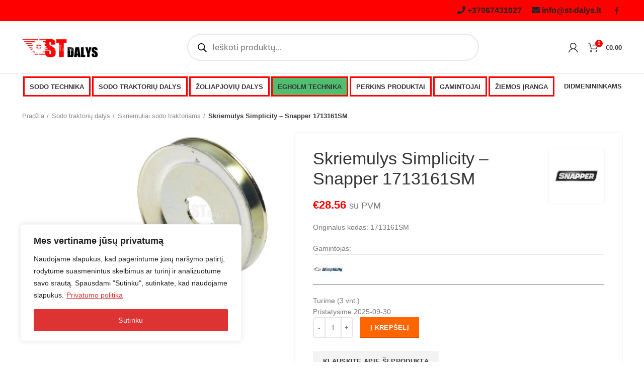

--- FILE ---
content_type: text/html; charset=UTF-8
request_url: https://st-dalys.lt/sodo-traktoriu-dalys/skriemulys-simplicity-snapper-1713161sm/
body_size: 68345
content:
<!DOCTYPE html>
<html lang="lt-LT">
<head>
	<meta charset="UTF-8">
	<meta name="viewport" content="width=device-width, initial-scale=1.0, maximum-scale=1.0, user-scalable=no">
	<link rel="profile" href="http://gmpg.org/xfn/11">
	<link rel="pingback" href="https://st-dalys.lt/xmlrpc.php">

			<script>window.MSInputMethodContext && document.documentMode && document.write('<script src="https://st-dalys.lt/wp-content/themes/woodmart/js/libs/ie11CustomProperties.min.js"><\/script>');</script>
		<meta name='robots' content='index, follow, max-image-preview:large, max-snippet:-1, max-video-preview:-1' />

<!-- Google Tag Manager for WordPress by gtm4wp.com -->
<script data-cfasync="false" data-pagespeed-no-defer>
	var gtm4wp_datalayer_name = "dataLayer";
	var dataLayer = dataLayer || [];
	const gtm4wp_use_sku_instead = 0;
	const gtm4wp_currency = 'EUR';
	const gtm4wp_product_per_impression = 10;
	const gtm4wp_clear_ecommerce = false;
	const gtm4wp_datalayer_max_timeout = 2000;
</script>
<!-- End Google Tag Manager for WordPress by gtm4wp.com -->
	<!-- This site is optimized with the Yoast SEO Premium plugin v16.1 (Yoast SEO v21.0) - https://yoast.com/wordpress/plugins/seo/ -->
	<title>Skriemulys Simplicity - Snapper 1713161SM &ndash; St-Dalys</title>
	<meta name="description" content="Skriemulys Simplicity - Snapper 1713161SM. Platus sodo technikos dalių pasirinkimas - nuo vejapjovės peilių iki atsarginių uždegimo žvakių. Visas reikiamas dalis rasite vienoje vietoje." />
	<link rel="canonical" href="https://st-dalys.lt/sodo-traktoriu-dalys/skriemulys-simplicity-snapper-1713161sm/" />
	<script type="application/ld+json" class="yoast-schema-graph">{"@context":"https://schema.org","@graph":[{"@type":"WebPage","@id":"https://st-dalys.lt/sodo-traktoriu-dalys/skriemulys-simplicity-snapper-1713161sm/","url":"https://st-dalys.lt/sodo-traktoriu-dalys/skriemulys-simplicity-snapper-1713161sm/","name":"Skriemulys Simplicity - Snapper 1713161SM &ndash; St-Dalys","isPartOf":{"@id":"https://st-dalys.lt/#website"},"primaryImageOfPage":{"@id":"https://st-dalys.lt/sodo-traktoriu-dalys/skriemulys-simplicity-snapper-1713161sm/#primaryimage"},"image":{"@id":"https://st-dalys.lt/sodo-traktoriu-dalys/skriemulys-simplicity-snapper-1713161sm/#primaryimage"},"thumbnailUrl":"https://st-dalys.lt/wp-content/uploads/2019/03/8B3bIB3_IzLWpXjWVQlOG-GWnYl_KRAmejq_F_.jpeg","datePublished":"2019-03-29T18:56:49+00:00","dateModified":"2022-04-16T11:33:55+00:00","description":"Skriemulys Simplicity - Snapper 1713161SM. Platus sodo technikos dalių pasirinkimas - nuo vejapjovės peilių iki atsarginių uždegimo žvakių. Visas reikiamas dalis rasite vienoje vietoje.","breadcrumb":{"@id":"https://st-dalys.lt/sodo-traktoriu-dalys/skriemulys-simplicity-snapper-1713161sm/#breadcrumb"},"inLanguage":"lt-LT","potentialAction":[{"@type":"ReadAction","target":["https://st-dalys.lt/sodo-traktoriu-dalys/skriemulys-simplicity-snapper-1713161sm/"]}]},{"@type":"ImageObject","inLanguage":"lt-LT","@id":"https://st-dalys.lt/sodo-traktoriu-dalys/skriemulys-simplicity-snapper-1713161sm/#primaryimage","url":"https://st-dalys.lt/wp-content/uploads/2019/03/8B3bIB3_IzLWpXjWVQlOG-GWnYl_KRAmejq_F_.jpeg","contentUrl":"https://st-dalys.lt/wp-content/uploads/2019/03/8B3bIB3_IzLWpXjWVQlOG-GWnYl_KRAmejq_F_.jpeg","width":600,"height":600,"caption":"Pagal gamintoją Snapper Skriemulys 1713161SM"},{"@type":"BreadcrumbList","@id":"https://st-dalys.lt/sodo-traktoriu-dalys/skriemulys-simplicity-snapper-1713161sm/#breadcrumb","itemListElement":[{"@type":"ListItem","position":1,"name":"Pagrindinis","item":"https://st-dalys.lt/"},{"@type":"ListItem","position":2,"name":"Parduotuvė","item":"https://st-dalys.lt/parduotuve/"},{"@type":"ListItem","position":3,"name":"Skriemulys Simplicity &#8211; Snapper 1713161SM"}]},{"@type":"WebSite","@id":"https://st-dalys.lt/#website","url":"https://st-dalys.lt/","name":"St-Dalys","description":"Traktoriukų žoliapjovių krūmapjovių atsarginių detalių parduotuvė.","publisher":{"@id":"https://st-dalys.lt/#organization"},"potentialAction":[{"@type":"SearchAction","target":{"@type":"EntryPoint","urlTemplate":"https://st-dalys.lt/?s={search_term_string}"},"query-input":"required name=search_term_string"}],"inLanguage":"lt-LT"},{"@type":"Organization","@id":"https://st-dalys.lt/#organization","name":"MB Sodininko dalys","url":"https://st-dalys.lt/","logo":{"@type":"ImageObject","inLanguage":"lt-LT","@id":"https://st-dalys.lt/#/schema/logo/image/","url":"https://st-dalys.lt/wp-content/uploads/2017/08/logo.png","contentUrl":"https://st-dalys.lt/wp-content/uploads/2017/08/logo.png","width":659,"height":175,"caption":"MB Sodininko dalys"},"image":{"@id":"https://st-dalys.lt/#/schema/logo/image/"}}]}</script>
	<!-- / Yoast SEO Premium plugin. -->


<link rel='dns-prefetch' href='//capi-automation.s3.us-east-2.amazonaws.com' />
<link rel='dns-prefetch' href='//cdnjs.cloudflare.com' />
<link rel="alternate" type="application/rss+xml" title="St-Dalys &raquo; Įrašų RSS srautas" href="https://st-dalys.lt/feed/" />
<link rel="alternate" type="application/rss+xml" title="St-Dalys &raquo; Komentarų RSS srautas" href="https://st-dalys.lt/comments/feed/" />
<link rel="alternate" title="oEmbed (JSON)" type="application/json+oembed" href="https://st-dalys.lt/wp-json/oembed/1.0/embed?url=https%3A%2F%2Fst-dalys.lt%2Fsodo-traktoriu-dalys%2Fskriemulys-simplicity-snapper-1713161sm%2F" />
<link rel="alternate" title="oEmbed (XML)" type="text/xml+oembed" href="https://st-dalys.lt/wp-json/oembed/1.0/embed?url=https%3A%2F%2Fst-dalys.lt%2Fsodo-traktoriu-dalys%2Fskriemulys-simplicity-snapper-1713161sm%2F&#038;format=xml" />
<style id='wp-img-auto-sizes-contain-inline-css' type='text/css'>
img:is([sizes=auto i],[sizes^="auto," i]){contain-intrinsic-size:3000px 1500px}
/*# sourceURL=wp-img-auto-sizes-contain-inline-css */
</style>
<style id='classic-theme-styles-inline-css' type='text/css'>
/*! This file is auto-generated */
.wp-block-button__link{color:#fff;background-color:#32373c;border-radius:9999px;box-shadow:none;text-decoration:none;padding:calc(.667em + 2px) calc(1.333em + 2px);font-size:1.125em}.wp-block-file__button{background:#32373c;color:#fff;text-decoration:none}
/*# sourceURL=/wp-includes/css/classic-themes.min.css */
</style>
<style id='woocommerce-inline-inline-css' type='text/css'>
.woocommerce form .form-row .required { visibility: visible; }
/*# sourceURL=woocommerce-inline-inline-css */
</style>
<link rel='stylesheet' id='select2-css' href='https://st-dalys.lt/wp-content/plugins/woocommerce/assets/css/select2.css?ver=10.3.6' type='text/css' media='all' />
<link rel='stylesheet' id='b2bking_main_style-css' href='https://st-dalys.lt/wp-content/plugins/b2bking-4455/public/../includes/assets/css/style.css?ver=1764970397' type='text/css' media='all' />
<link rel='stylesheet' id='woo_conditional_payments_css-css' href='https://st-dalys.lt/wp-content/plugins/conditional-payments-for-woocommerce/frontend/css/woo-conditional-payments.css?ver=3.4.1' type='text/css' media='all' />
<link rel='stylesheet' id='montonio-style-css' href='https://st-dalys.lt/wp-content/plugins/montonio-for-woocommerce/assets/css/montonio-style.css?ver=9.3.2' type='text/css' media='all' />
<link rel='stylesheet' id='select2css-css' href='//cdnjs.cloudflare.com/ajax/libs/select2/4.0.7/css/select2.css?ver=1.0' type='text/css' media='all' />
<link rel='stylesheet' id='sbl-css' href='https://st-dalys.lt/wp-content/plugins/woocommerce-sbl/assets/css/sbl.css?ver=6.9' type='text/css' media='all' />
<link rel='stylesheet' id='brands-styles-css' href='https://st-dalys.lt/wp-content/plugins/woocommerce/assets/css/brands.css?ver=10.3.6' type='text/css' media='all' />
<link rel='stylesheet' id='dgwt-wcas-style-css' href='https://st-dalys.lt/wp-content/plugins/ajax-search-for-woocommerce-premium/assets/css/style.min.css?ver=1.27.1' type='text/css' media='all' />
<link rel='stylesheet' id='js_composer_front-css' href='https://st-dalys.lt/wp-content/plugins/js_composer/assets/css/js_composer.min.css?ver=6.6.0' type='text/css' media='all' />
<link rel='stylesheet' id='vc_font_awesome_5_shims-css' href='https://st-dalys.lt/wp-content/plugins/js_composer/assets/lib/bower/font-awesome/css/v4-shims.min.css?ver=6.6.0' type='text/css' media='all' />
<link rel='stylesheet' id='vc_font_awesome_5-css' href='https://st-dalys.lt/wp-content/plugins/js_composer/assets/lib/bower/font-awesome/css/all.min.css?ver=6.6.0' type='text/css' media='all' />
<link rel='stylesheet' id='bootstrap-css' href='https://st-dalys.lt/wp-content/themes/woodmart/css/bootstrap-light.min.css?ver=6.0.3.5' type='text/css' media='all' />
<link rel='stylesheet' id='woodmart-style-css' href='https://st-dalys.lt/wp-content/themes/woodmart/css/parts/base.min.css?ver=6.0.3.5' type='text/css' media='all' />
<link rel='stylesheet' id='wd-wpbakery-base-css' href='https://st-dalys.lt/wp-content/themes/woodmart/css/parts/int-wpbakery-base.min.css?ver=6.0.3.5' type='text/css' media='all' />
<link rel='stylesheet' id='wd-notices-fixed-css' href='https://st-dalys.lt/wp-content/themes/woodmart/css/parts/mod-notices-fixed.min.css?ver=6.0.3.5' type='text/css' media='all' />
<link rel='stylesheet' id='wd-woocommerce-base-css' href='https://st-dalys.lt/wp-content/themes/woodmart/css/parts/woocommerce-base.min.css?ver=6.0.3.5' type='text/css' media='all' />
<link rel='stylesheet' id='wd-page-single-product-css' href='https://st-dalys.lt/wp-content/themes/woodmart/css/parts/woo-page-single-product.min.css?ver=6.0.3.5' type='text/css' media='all' />
<link rel='stylesheet' id='child-style-css' href='https://st-dalys.lt/wp-content/themes/woodmart-child/style.css?ver=1768973159' type='text/css' media='all' />
<link rel='stylesheet' id='wd-social-icons-css' href='https://st-dalys.lt/wp-content/themes/woodmart/css/parts/el-social-icons.min.css?ver=6.0.3.5' type='text/css' media='all' />
<link rel='stylesheet' id='wd-owl-carousel-css' href='https://st-dalys.lt/wp-content/themes/woodmart/css/parts/lib-owl-carousel.min.css?ver=6.0.3.5' type='text/css' media='all' />
<link rel='stylesheet' id='wd-photoswipe-css' href='https://st-dalys.lt/wp-content/themes/woodmart/css/parts/lib-photoswipe.min.css?ver=6.0.3.5' type='text/css' media='all' />
<link rel='stylesheet' id='wd-add-to-cart-popup-css' href='https://st-dalys.lt/wp-content/themes/woodmart/css/parts/woo-opt-add-to-cart-popup.min.css?ver=6.0.3.5' type='text/css' media='all' />
<link rel='stylesheet' id='wd-mfp-popup-css' href='https://st-dalys.lt/wp-content/themes/woodmart/css/parts/lib-magnific-popup.min.css?ver=6.0.3.5' type='text/css' media='all' />
<link rel='stylesheet' id='wd-off-canvas-sidebar-css' href='https://st-dalys.lt/wp-content/themes/woodmart/css/parts/opt-off-canvas-sidebar.min.css?ver=6.0.3.5' type='text/css' media='all' />
<link rel='stylesheet' id='wd-product-loop-css' href='https://st-dalys.lt/wp-content/themes/woodmart/css/parts/woo-product-loop.min.css?ver=6.0.3.5' type='text/css' media='all' />
<link rel='stylesheet' id='wd-scroll-top-css' href='https://st-dalys.lt/wp-content/themes/woodmart/css/parts/opt-scrolltotop.min.css?ver=6.0.3.5' type='text/css' media='all' />
<link rel='stylesheet' id='xts-style-default_header-css' href='https://st-dalys.lt/wp-content/uploads/2025/02/xts-default_header-1739525609.css?ver=6.0.3.5' type='text/css' media='all' />
<link rel='stylesheet' id='xts-style-theme_settings_default-css' href='https://st-dalys.lt/wp-content/uploads/2025/04/xts-theme_settings_default-1744266037.css?ver=6.0.3.5' type='text/css' media='all' />
<script type="text/javascript" id="cookie-law-info-js-extra">
/* <![CDATA[ */
var _ckyConfig = {"_ipData":[],"_assetsURL":"https://st-dalys.lt/wp-content/plugins/cookie-law-info/lite/frontend/images/","_publicURL":"https://st-dalys.lt","_expiry":"365","_categories":[{"name":"Necessary","slug":"necessary","isNecessary":true,"ccpaDoNotSell":true,"cookies":[],"active":true,"defaultConsent":{"gdpr":true,"ccpa":true}},{"name":"Functional","slug":"functional","isNecessary":false,"ccpaDoNotSell":true,"cookies":[],"active":true,"defaultConsent":{"gdpr":false,"ccpa":false}},{"name":"Analytics","slug":"analytics","isNecessary":false,"ccpaDoNotSell":true,"cookies":[],"active":true,"defaultConsent":{"gdpr":false,"ccpa":false}},{"name":"Performance","slug":"performance","isNecessary":false,"ccpaDoNotSell":true,"cookies":[],"active":true,"defaultConsent":{"gdpr":false,"ccpa":false}},{"name":"Advertisement","slug":"advertisement","isNecessary":false,"ccpaDoNotSell":true,"cookies":[],"active":true,"defaultConsent":{"gdpr":false,"ccpa":false}}],"_activeLaw":"gdpr","_rootDomain":"","_block":"1","_showBanner":"1","_bannerConfig":{"settings":{"type":"box","preferenceCenterType":"popup","position":"bottom-left","applicableLaw":"gdpr"},"behaviours":{"reloadBannerOnAccept":false,"loadAnalyticsByDefault":false,"animations":{"onLoad":"animate","onHide":"sticky"}},"config":{"revisitConsent":{"status":true,"tag":"revisit-consent","position":"bottom-left","meta":{"url":"#"},"styles":{"background-color":"#0056A7"},"elements":{"title":{"type":"text","tag":"revisit-consent-title","status":true,"styles":{"color":"#0056a7"}}}},"preferenceCenter":{"toggle":{"status":true,"tag":"detail-category-toggle","type":"toggle","states":{"active":{"styles":{"background-color":"#1863DC"}},"inactive":{"styles":{"background-color":"#D0D5D2"}}}}},"categoryPreview":{"status":false,"toggle":{"status":true,"tag":"detail-category-preview-toggle","type":"toggle","states":{"active":{"styles":{"background-color":"#1863DC"}},"inactive":{"styles":{"background-color":"#D0D5D2"}}}}},"videoPlaceholder":{"status":true,"styles":{"background-color":"#000000","border-color":"#000000","color":"#ffffff"}},"readMore":{"status":true,"tag":"readmore-button","type":"link","meta":{"noFollow":true,"newTab":true},"styles":{"color":"#dd3333","background-color":"transparent","border-color":"transparent"}},"showMore":{"status":true,"tag":"show-desc-button","type":"button","styles":{"color":"#1863DC"}},"showLess":{"status":true,"tag":"hide-desc-button","type":"button","styles":{"color":"#1863DC"}},"alwaysActive":{"status":true,"tag":"always-active","styles":{"color":"#008000"}},"manualLinks":{"status":true,"tag":"manual-links","type":"link","styles":{"color":"#1863DC"}},"auditTable":{"status":true},"optOption":{"status":true,"toggle":{"status":true,"tag":"optout-option-toggle","type":"toggle","states":{"active":{"styles":{"background-color":"#1863dc"}},"inactive":{"styles":{"background-color":"#FFFFFF"}}}}}}},"_version":"3.3.9.1","_logConsent":"1","_tags":[{"tag":"accept-button","styles":{"color":"#FFFFFF","background-color":"#dd3333","border-color":"#dd3333"}},{"tag":"reject-button","styles":{"color":"#dd3333","background-color":"transparent","border-color":"#dd3333"}},{"tag":"settings-button","styles":{"color":"#dd3333","background-color":"transparent","border-color":"#dd3333"}},{"tag":"readmore-button","styles":{"color":"#dd3333","background-color":"transparent","border-color":"transparent"}},{"tag":"donotsell-button","styles":{"color":"#1863DC","background-color":"transparent","border-color":"transparent"}},{"tag":"show-desc-button","styles":{"color":"#1863DC"}},{"tag":"hide-desc-button","styles":{"color":"#1863DC"}},{"tag":"cky-always-active","styles":[]},{"tag":"cky-link","styles":[]},{"tag":"accept-button","styles":{"color":"#FFFFFF","background-color":"#dd3333","border-color":"#dd3333"}},{"tag":"revisit-consent","styles":{"background-color":"#0056A7"}}],"_shortCodes":[{"key":"cky_readmore","content":"\u003Ca href=\"https://st-dalys.lt/privatumo-politika/\" class=\"cky-policy\" aria-label=\"Privatumo politika\" target=\"_blank\" rel=\"noopener\" data-cky-tag=\"readmore-button\"\u003EPrivatumo politika\u003C/a\u003E","tag":"readmore-button","status":true,"attributes":{"rel":"nofollow","target":"_blank"}},{"key":"cky_show_desc","content":"\u003Cbutton class=\"cky-show-desc-btn\" data-cky-tag=\"show-desc-button\" aria-label=\"Show more\"\u003EShow more\u003C/button\u003E","tag":"show-desc-button","status":true,"attributes":[]},{"key":"cky_hide_desc","content":"\u003Cbutton class=\"cky-show-desc-btn\" data-cky-tag=\"hide-desc-button\" aria-label=\"Show less\"\u003EShow less\u003C/button\u003E","tag":"hide-desc-button","status":true,"attributes":[]},{"key":"cky_optout_show_desc","content":"[cky_optout_show_desc]","tag":"optout-show-desc-button","status":true,"attributes":[]},{"key":"cky_optout_hide_desc","content":"[cky_optout_hide_desc]","tag":"optout-hide-desc-button","status":true,"attributes":[]},{"key":"cky_category_toggle_label","content":"[cky_{{status}}_category_label] [cky_preference_{{category_slug}}_title]","tag":"","status":true,"attributes":[]},{"key":"cky_enable_category_label","content":"Enable","tag":"","status":true,"attributes":[]},{"key":"cky_disable_category_label","content":"Disable","tag":"","status":true,"attributes":[]},{"key":"cky_video_placeholder","content":"\u003Cdiv class=\"video-placeholder-normal\" data-cky-tag=\"video-placeholder\" id=\"[UNIQUEID]\"\u003E\u003Cp class=\"video-placeholder-text-normal\" data-cky-tag=\"placeholder-title\"\u003EPlease accept cookies to access this content\u003C/p\u003E\u003C/div\u003E","tag":"","status":true,"attributes":[]},{"key":"cky_enable_optout_label","content":"Enable","tag":"","status":true,"attributes":[]},{"key":"cky_disable_optout_label","content":"Disable","tag":"","status":true,"attributes":[]},{"key":"cky_optout_toggle_label","content":"[cky_{{status}}_optout_label] [cky_optout_option_title]","tag":"","status":true,"attributes":[]},{"key":"cky_optout_option_title","content":"Do Not Sell or Share My Personal Information","tag":"","status":true,"attributes":[]},{"key":"cky_optout_close_label","content":"Close","tag":"","status":true,"attributes":[]},{"key":"cky_preference_close_label","content":"Close","tag":"","status":true,"attributes":[]}],"_rtl":"","_language":"en","_providersToBlock":[]};
var _ckyStyles = {"css":".cky-overlay{background: #000000; opacity: 0.4; position: fixed; top: 0; left: 0; width: 100%; height: 100%; z-index: 99999999;}.cky-hide{display: none;}.cky-btn-revisit-wrapper{display: flex; align-items: center; justify-content: center; background: #0056a7; width: 45px; height: 45px; border-radius: 50%; position: fixed; z-index: 999999; cursor: pointer;}.cky-revisit-bottom-left{bottom: 15px; left: 15px;}.cky-revisit-bottom-right{bottom: 15px; right: 15px;}.cky-btn-revisit-wrapper .cky-btn-revisit{display: flex; align-items: center; justify-content: center; background: none; border: none; cursor: pointer; position: relative; margin: 0; padding: 0;}.cky-btn-revisit-wrapper .cky-btn-revisit img{max-width: fit-content; margin: 0; height: 30px; width: 30px;}.cky-revisit-bottom-left:hover::before{content: attr(data-tooltip); position: absolute; background: #4e4b66; color: #ffffff; left: calc(100% + 7px); font-size: 12px; line-height: 16px; width: max-content; padding: 4px 8px; border-radius: 4px;}.cky-revisit-bottom-left:hover::after{position: absolute; content: \"\"; border: 5px solid transparent; left: calc(100% + 2px); border-left-width: 0; border-right-color: #4e4b66;}.cky-revisit-bottom-right:hover::before{content: attr(data-tooltip); position: absolute; background: #4e4b66; color: #ffffff; right: calc(100% + 7px); font-size: 12px; line-height: 16px; width: max-content; padding: 4px 8px; border-radius: 4px;}.cky-revisit-bottom-right:hover::after{position: absolute; content: \"\"; border: 5px solid transparent; right: calc(100% + 2px); border-right-width: 0; border-left-color: #4e4b66;}.cky-revisit-hide{display: none;}.cky-consent-container{position: fixed; width: 440px; box-sizing: border-box; z-index: 9999999; border-radius: 6px;}.cky-consent-container .cky-consent-bar{background: #ffffff; border: 1px solid; padding: 20px 26px; box-shadow: 0 -1px 10px 0 #acabab4d; border-radius: 6px;}.cky-box-bottom-left{bottom: 40px; left: 40px;}.cky-box-bottom-right{bottom: 40px; right: 40px;}.cky-box-top-left{top: 40px; left: 40px;}.cky-box-top-right{top: 40px; right: 40px;}.cky-custom-brand-logo-wrapper .cky-custom-brand-logo{width: 100px; height: auto; margin: 0 0 12px 0;}.cky-notice .cky-title{color: #212121; font-weight: 700; font-size: 18px; line-height: 24px; margin: 0 0 12px 0;}.cky-notice-des *,.cky-preference-content-wrapper *,.cky-accordion-header-des *,.cky-gpc-wrapper .cky-gpc-desc *{font-size: 14px;}.cky-notice-des{color: #212121; font-size: 14px; line-height: 24px; font-weight: 400;}.cky-notice-des img{height: 25px; width: 25px;}.cky-consent-bar .cky-notice-des p,.cky-gpc-wrapper .cky-gpc-desc p,.cky-preference-body-wrapper .cky-preference-content-wrapper p,.cky-accordion-header-wrapper .cky-accordion-header-des p,.cky-cookie-des-table li div:last-child p{color: inherit; margin-top: 0; overflow-wrap: break-word;}.cky-notice-des P:last-child,.cky-preference-content-wrapper p:last-child,.cky-cookie-des-table li div:last-child p:last-child,.cky-gpc-wrapper .cky-gpc-desc p:last-child{margin-bottom: 0;}.cky-notice-des a.cky-policy,.cky-notice-des button.cky-policy{font-size: 14px; color: #1863dc; white-space: nowrap; cursor: pointer; background: transparent; border: 1px solid; text-decoration: underline;}.cky-notice-des button.cky-policy{padding: 0;}.cky-notice-des a.cky-policy:focus-visible,.cky-notice-des button.cky-policy:focus-visible,.cky-preference-content-wrapper .cky-show-desc-btn:focus-visible,.cky-accordion-header .cky-accordion-btn:focus-visible,.cky-preference-header .cky-btn-close:focus-visible,.cky-switch input[type=\"checkbox\"]:focus-visible,.cky-footer-wrapper a:focus-visible,.cky-btn:focus-visible{outline: 2px solid #1863dc; outline-offset: 2px;}.cky-btn:focus:not(:focus-visible),.cky-accordion-header .cky-accordion-btn:focus:not(:focus-visible),.cky-preference-content-wrapper .cky-show-desc-btn:focus:not(:focus-visible),.cky-btn-revisit-wrapper .cky-btn-revisit:focus:not(:focus-visible),.cky-preference-header .cky-btn-close:focus:not(:focus-visible),.cky-consent-bar .cky-banner-btn-close:focus:not(:focus-visible){outline: 0;}button.cky-show-desc-btn:not(:hover):not(:active){color: #1863dc; background: transparent;}button.cky-accordion-btn:not(:hover):not(:active),button.cky-banner-btn-close:not(:hover):not(:active),button.cky-btn-revisit:not(:hover):not(:active),button.cky-btn-close:not(:hover):not(:active){background: transparent;}.cky-consent-bar button:hover,.cky-modal.cky-modal-open button:hover,.cky-consent-bar button:focus,.cky-modal.cky-modal-open button:focus{text-decoration: none;}.cky-notice-btn-wrapper{display: flex; justify-content: flex-start; align-items: center; flex-wrap: wrap; margin-top: 16px;}.cky-notice-btn-wrapper .cky-btn{text-shadow: none; box-shadow: none;}.cky-btn{flex: auto; max-width: 100%; font-size: 14px; font-family: inherit; line-height: 24px; padding: 8px; font-weight: 500; margin: 0 8px 0 0; border-radius: 2px; cursor: pointer; text-align: center; text-transform: none; min-height: 0;}.cky-btn:hover{opacity: 0.8;}.cky-btn-customize{color: #1863dc; background: transparent; border: 2px solid #1863dc;}.cky-btn-reject{color: #1863dc; background: transparent; border: 2px solid #1863dc;}.cky-btn-accept{background: #1863dc; color: #ffffff; border: 2px solid #1863dc;}.cky-btn:last-child{margin-right: 0;}@media (max-width: 576px){.cky-box-bottom-left{bottom: 0; left: 0;}.cky-box-bottom-right{bottom: 0; right: 0;}.cky-box-top-left{top: 0; left: 0;}.cky-box-top-right{top: 0; right: 0;}}@media (max-width: 440px){.cky-box-bottom-left, .cky-box-bottom-right, .cky-box-top-left, .cky-box-top-right{width: 100%; max-width: 100%;}.cky-consent-container .cky-consent-bar{padding: 20px 0;}.cky-custom-brand-logo-wrapper, .cky-notice .cky-title, .cky-notice-des, .cky-notice-btn-wrapper{padding: 0 24px;}.cky-notice-des{max-height: 40vh; overflow-y: scroll;}.cky-notice-btn-wrapper{flex-direction: column; margin-top: 0;}.cky-btn{width: 100%; margin: 10px 0 0 0;}.cky-notice-btn-wrapper .cky-btn-customize{order: 2;}.cky-notice-btn-wrapper .cky-btn-reject{order: 3;}.cky-notice-btn-wrapper .cky-btn-accept{order: 1; margin-top: 16px;}}@media (max-width: 352px){.cky-notice .cky-title{font-size: 16px;}.cky-notice-des *{font-size: 12px;}.cky-notice-des, .cky-btn{font-size: 12px;}}.cky-modal.cky-modal-open{display: flex; visibility: visible; -webkit-transform: translate(-50%, -50%); -moz-transform: translate(-50%, -50%); -ms-transform: translate(-50%, -50%); -o-transform: translate(-50%, -50%); transform: translate(-50%, -50%); top: 50%; left: 50%; transition: all 1s ease;}.cky-modal{box-shadow: 0 32px 68px rgba(0, 0, 0, 0.3); margin: 0 auto; position: fixed; max-width: 100%; background: #ffffff; top: 50%; box-sizing: border-box; border-radius: 6px; z-index: 999999999; color: #212121; -webkit-transform: translate(-50%, 100%); -moz-transform: translate(-50%, 100%); -ms-transform: translate(-50%, 100%); -o-transform: translate(-50%, 100%); transform: translate(-50%, 100%); visibility: hidden; transition: all 0s ease;}.cky-preference-center{max-height: 79vh; overflow: hidden; width: 845px; overflow: hidden; flex: 1 1 0; display: flex; flex-direction: column; border-radius: 6px;}.cky-preference-header{display: flex; align-items: center; justify-content: space-between; padding: 22px 24px; border-bottom: 1px solid;}.cky-preference-header .cky-preference-title{font-size: 18px; font-weight: 700; line-height: 24px;}.cky-preference-header .cky-btn-close{margin: 0; cursor: pointer; vertical-align: middle; padding: 0; background: none; border: none; width: auto; height: auto; min-height: 0; line-height: 0; text-shadow: none; box-shadow: none;}.cky-preference-header .cky-btn-close img{margin: 0; height: 10px; width: 10px;}.cky-preference-body-wrapper{padding: 0 24px; flex: 1; overflow: auto; box-sizing: border-box;}.cky-preference-content-wrapper,.cky-gpc-wrapper .cky-gpc-desc{font-size: 14px; line-height: 24px; font-weight: 400; padding: 12px 0;}.cky-preference-content-wrapper{border-bottom: 1px solid;}.cky-preference-content-wrapper img{height: 25px; width: 25px;}.cky-preference-content-wrapper .cky-show-desc-btn{font-size: 14px; font-family: inherit; color: #1863dc; text-decoration: none; line-height: 24px; padding: 0; margin: 0; white-space: nowrap; cursor: pointer; background: transparent; border-color: transparent; text-transform: none; min-height: 0; text-shadow: none; box-shadow: none;}.cky-accordion-wrapper{margin-bottom: 10px;}.cky-accordion{border-bottom: 1px solid;}.cky-accordion:last-child{border-bottom: none;}.cky-accordion .cky-accordion-item{display: flex; margin-top: 10px;}.cky-accordion .cky-accordion-body{display: none;}.cky-accordion.cky-accordion-active .cky-accordion-body{display: block; padding: 0 22px; margin-bottom: 16px;}.cky-accordion-header-wrapper{cursor: pointer; width: 100%;}.cky-accordion-item .cky-accordion-header{display: flex; justify-content: space-between; align-items: center;}.cky-accordion-header .cky-accordion-btn{font-size: 16px; font-family: inherit; color: #212121; line-height: 24px; background: none; border: none; font-weight: 700; padding: 0; margin: 0; cursor: pointer; text-transform: none; min-height: 0; text-shadow: none; box-shadow: none;}.cky-accordion-header .cky-always-active{color: #008000; font-weight: 600; line-height: 24px; font-size: 14px;}.cky-accordion-header-des{font-size: 14px; line-height: 24px; margin: 10px 0 16px 0;}.cky-accordion-chevron{margin-right: 22px; position: relative; cursor: pointer;}.cky-accordion-chevron-hide{display: none;}.cky-accordion .cky-accordion-chevron i::before{content: \"\"; position: absolute; border-right: 1.4px solid; border-bottom: 1.4px solid; border-color: inherit; height: 6px; width: 6px; -webkit-transform: rotate(-45deg); -moz-transform: rotate(-45deg); -ms-transform: rotate(-45deg); -o-transform: rotate(-45deg); transform: rotate(-45deg); transition: all 0.2s ease-in-out; top: 8px;}.cky-accordion.cky-accordion-active .cky-accordion-chevron i::before{-webkit-transform: rotate(45deg); -moz-transform: rotate(45deg); -ms-transform: rotate(45deg); -o-transform: rotate(45deg); transform: rotate(45deg);}.cky-audit-table{background: #f4f4f4; border-radius: 6px;}.cky-audit-table .cky-empty-cookies-text{color: inherit; font-size: 12px; line-height: 24px; margin: 0; padding: 10px;}.cky-audit-table .cky-cookie-des-table{font-size: 12px; line-height: 24px; font-weight: normal; padding: 15px 10px; border-bottom: 1px solid; border-bottom-color: inherit; margin: 0;}.cky-audit-table .cky-cookie-des-table:last-child{border-bottom: none;}.cky-audit-table .cky-cookie-des-table li{list-style-type: none; display: flex; padding: 3px 0;}.cky-audit-table .cky-cookie-des-table li:first-child{padding-top: 0;}.cky-cookie-des-table li div:first-child{width: 100px; font-weight: 600; word-break: break-word; word-wrap: break-word;}.cky-cookie-des-table li div:last-child{flex: 1; word-break: break-word; word-wrap: break-word; margin-left: 8px;}.cky-footer-shadow{display: block; width: 100%; height: 40px; background: linear-gradient(180deg, rgba(255, 255, 255, 0) 0%, #ffffff 100%); position: absolute; bottom: calc(100% - 1px);}.cky-footer-wrapper{position: relative;}.cky-prefrence-btn-wrapper{display: flex; flex-wrap: wrap; align-items: center; justify-content: center; padding: 22px 24px; border-top: 1px solid;}.cky-prefrence-btn-wrapper .cky-btn{flex: auto; max-width: 100%; text-shadow: none; box-shadow: none;}.cky-btn-preferences{color: #1863dc; background: transparent; border: 2px solid #1863dc;}.cky-preference-header,.cky-preference-body-wrapper,.cky-preference-content-wrapper,.cky-accordion-wrapper,.cky-accordion,.cky-accordion-wrapper,.cky-footer-wrapper,.cky-prefrence-btn-wrapper{border-color: inherit;}@media (max-width: 845px){.cky-modal{max-width: calc(100% - 16px);}}@media (max-width: 576px){.cky-modal{max-width: 100%;}.cky-preference-center{max-height: 100vh;}.cky-prefrence-btn-wrapper{flex-direction: column;}.cky-accordion.cky-accordion-active .cky-accordion-body{padding-right: 0;}.cky-prefrence-btn-wrapper .cky-btn{width: 100%; margin: 10px 0 0 0;}.cky-prefrence-btn-wrapper .cky-btn-reject{order: 3;}.cky-prefrence-btn-wrapper .cky-btn-accept{order: 1; margin-top: 0;}.cky-prefrence-btn-wrapper .cky-btn-preferences{order: 2;}}@media (max-width: 425px){.cky-accordion-chevron{margin-right: 15px;}.cky-notice-btn-wrapper{margin-top: 0;}.cky-accordion.cky-accordion-active .cky-accordion-body{padding: 0 15px;}}@media (max-width: 352px){.cky-preference-header .cky-preference-title{font-size: 16px;}.cky-preference-header{padding: 16px 24px;}.cky-preference-content-wrapper *, .cky-accordion-header-des *{font-size: 12px;}.cky-preference-content-wrapper, .cky-preference-content-wrapper .cky-show-more, .cky-accordion-header .cky-always-active, .cky-accordion-header-des, .cky-preference-content-wrapper .cky-show-desc-btn, .cky-notice-des a.cky-policy{font-size: 12px;}.cky-accordion-header .cky-accordion-btn{font-size: 14px;}}.cky-switch{display: flex;}.cky-switch input[type=\"checkbox\"]{position: relative; width: 44px; height: 24px; margin: 0; background: #d0d5d2; -webkit-appearance: none; border-radius: 50px; cursor: pointer; outline: 0; border: none; top: 0;}.cky-switch input[type=\"checkbox\"]:checked{background: #1863dc;}.cky-switch input[type=\"checkbox\"]:before{position: absolute; content: \"\"; height: 20px; width: 20px; left: 2px; bottom: 2px; border-radius: 50%; background-color: white; -webkit-transition: 0.4s; transition: 0.4s; margin: 0;}.cky-switch input[type=\"checkbox\"]:after{display: none;}.cky-switch input[type=\"checkbox\"]:checked:before{-webkit-transform: translateX(20px); -ms-transform: translateX(20px); transform: translateX(20px);}@media (max-width: 425px){.cky-switch input[type=\"checkbox\"]{width: 38px; height: 21px;}.cky-switch input[type=\"checkbox\"]:before{height: 17px; width: 17px;}.cky-switch input[type=\"checkbox\"]:checked:before{-webkit-transform: translateX(17px); -ms-transform: translateX(17px); transform: translateX(17px);}}.cky-consent-bar .cky-banner-btn-close{position: absolute; right: 9px; top: 5px; background: none; border: none; cursor: pointer; padding: 0; margin: 0; min-height: 0; line-height: 0; height: auto; width: auto; text-shadow: none; box-shadow: none;}.cky-consent-bar .cky-banner-btn-close img{height: 9px; width: 9px; margin: 0;}.cky-notice-group{font-size: 14px; line-height: 24px; font-weight: 400; color: #212121;}.cky-notice-btn-wrapper .cky-btn-do-not-sell{font-size: 14px; line-height: 24px; padding: 6px 0; margin: 0; font-weight: 500; background: none; border-radius: 2px; border: none; cursor: pointer; text-align: left; color: #1863dc; background: transparent; border-color: transparent; box-shadow: none; text-shadow: none;}.cky-consent-bar .cky-banner-btn-close:focus-visible,.cky-notice-btn-wrapper .cky-btn-do-not-sell:focus-visible,.cky-opt-out-btn-wrapper .cky-btn:focus-visible,.cky-opt-out-checkbox-wrapper input[type=\"checkbox\"].cky-opt-out-checkbox:focus-visible{outline: 2px solid #1863dc; outline-offset: 2px;}@media (max-width: 440px){.cky-consent-container{width: 100%;}}@media (max-width: 352px){.cky-notice-des a.cky-policy, .cky-notice-btn-wrapper .cky-btn-do-not-sell{font-size: 12px;}}.cky-opt-out-wrapper{padding: 12px 0;}.cky-opt-out-wrapper .cky-opt-out-checkbox-wrapper{display: flex; align-items: center;}.cky-opt-out-checkbox-wrapper .cky-opt-out-checkbox-label{font-size: 16px; font-weight: 700; line-height: 24px; margin: 0 0 0 12px; cursor: pointer;}.cky-opt-out-checkbox-wrapper input[type=\"checkbox\"].cky-opt-out-checkbox{background-color: #ffffff; border: 1px solid black; width: 20px; height: 18.5px; margin: 0; -webkit-appearance: none; position: relative; display: flex; align-items: center; justify-content: center; border-radius: 2px; cursor: pointer;}.cky-opt-out-checkbox-wrapper input[type=\"checkbox\"].cky-opt-out-checkbox:checked{background-color: #1863dc; border: none;}.cky-opt-out-checkbox-wrapper input[type=\"checkbox\"].cky-opt-out-checkbox:checked::after{left: 6px; bottom: 4px; width: 7px; height: 13px; border: solid #ffffff; border-width: 0 3px 3px 0; border-radius: 2px; -webkit-transform: rotate(45deg); -ms-transform: rotate(45deg); transform: rotate(45deg); content: \"\"; position: absolute; box-sizing: border-box;}.cky-opt-out-checkbox-wrapper.cky-disabled .cky-opt-out-checkbox-label,.cky-opt-out-checkbox-wrapper.cky-disabled input[type=\"checkbox\"].cky-opt-out-checkbox{cursor: no-drop;}.cky-gpc-wrapper{margin: 0 0 0 32px;}.cky-footer-wrapper .cky-opt-out-btn-wrapper{display: flex; flex-wrap: wrap; align-items: center; justify-content: center; padding: 22px 24px;}.cky-opt-out-btn-wrapper .cky-btn{flex: auto; max-width: 100%; text-shadow: none; box-shadow: none;}.cky-opt-out-btn-wrapper .cky-btn-cancel{border: 1px solid #dedfe0; background: transparent; color: #858585;}.cky-opt-out-btn-wrapper .cky-btn-confirm{background: #1863dc; color: #ffffff; border: 1px solid #1863dc;}@media (max-width: 352px){.cky-opt-out-checkbox-wrapper .cky-opt-out-checkbox-label{font-size: 14px;}.cky-gpc-wrapper .cky-gpc-desc, .cky-gpc-wrapper .cky-gpc-desc *{font-size: 12px;}.cky-opt-out-checkbox-wrapper input[type=\"checkbox\"].cky-opt-out-checkbox{width: 16px; height: 16px;}.cky-opt-out-checkbox-wrapper input[type=\"checkbox\"].cky-opt-out-checkbox:checked::after{left: 5px; bottom: 4px; width: 3px; height: 9px;}.cky-gpc-wrapper{margin: 0 0 0 28px;}}.video-placeholder-youtube{background-size: 100% 100%; background-position: center; background-repeat: no-repeat; background-color: #b2b0b059; position: relative; display: flex; align-items: center; justify-content: center; max-width: 100%;}.video-placeholder-text-youtube{text-align: center; align-items: center; padding: 10px 16px; background-color: #000000cc; color: #ffffff; border: 1px solid; border-radius: 2px; cursor: pointer;}.video-placeholder-normal{background-image: url(\"/wp-content/plugins/cookie-law-info/lite/frontend/images/placeholder.svg\"); background-size: 80px; background-position: center; background-repeat: no-repeat; background-color: #b2b0b059; position: relative; display: flex; align-items: flex-end; justify-content: center; max-width: 100%;}.video-placeholder-text-normal{align-items: center; padding: 10px 16px; text-align: center; border: 1px solid; border-radius: 2px; cursor: pointer;}.cky-rtl{direction: rtl; text-align: right;}.cky-rtl .cky-banner-btn-close{left: 9px; right: auto;}.cky-rtl .cky-notice-btn-wrapper .cky-btn:last-child{margin-right: 8px;}.cky-rtl .cky-notice-btn-wrapper .cky-btn:first-child{margin-right: 0;}.cky-rtl .cky-notice-btn-wrapper{margin-left: 0; margin-right: 15px;}.cky-rtl .cky-prefrence-btn-wrapper .cky-btn{margin-right: 8px;}.cky-rtl .cky-prefrence-btn-wrapper .cky-btn:first-child{margin-right: 0;}.cky-rtl .cky-accordion .cky-accordion-chevron i::before{border: none; border-left: 1.4px solid; border-top: 1.4px solid; left: 12px;}.cky-rtl .cky-accordion.cky-accordion-active .cky-accordion-chevron i::before{-webkit-transform: rotate(-135deg); -moz-transform: rotate(-135deg); -ms-transform: rotate(-135deg); -o-transform: rotate(-135deg); transform: rotate(-135deg);}@media (max-width: 768px){.cky-rtl .cky-notice-btn-wrapper{margin-right: 0;}}@media (max-width: 576px){.cky-rtl .cky-notice-btn-wrapper .cky-btn:last-child{margin-right: 0;}.cky-rtl .cky-prefrence-btn-wrapper .cky-btn{margin-right: 0;}.cky-rtl .cky-accordion.cky-accordion-active .cky-accordion-body{padding: 0 22px 0 0;}}@media (max-width: 425px){.cky-rtl .cky-accordion.cky-accordion-active .cky-accordion-body{padding: 0 15px 0 0;}}.cky-rtl .cky-opt-out-btn-wrapper .cky-btn{margin-right: 12px;}.cky-rtl .cky-opt-out-btn-wrapper .cky-btn:first-child{margin-right: 0;}.cky-rtl .cky-opt-out-checkbox-wrapper .cky-opt-out-checkbox-label{margin: 0 12px 0 0;}"};
//# sourceURL=cookie-law-info-js-extra
/* ]]> */
</script>
<script type="text/javascript" src="https://st-dalys.lt/wp-content/plugins/cookie-law-info/lite/frontend/js/script.min.js?ver=3.3.9.1" id="cookie-law-info-js"></script>
<script type="text/javascript" id="image-watermark-no-right-click-js-before">
/* <![CDATA[ */
var iwArgsNoRightClick = {"rightclick":"Y","draganddrop":"Y"};

//# sourceURL=image-watermark-no-right-click-js-before
/* ]]> */
</script>
<script type="text/javascript" src="https://st-dalys.lt/wp-content/plugins/image-watermark/js/no-right-click.js?ver=1.9.0" id="image-watermark-no-right-click-js"></script>
<script type="text/javascript" src="https://st-dalys.lt/wp-includes/js/jquery/jquery.min.js?ver=3.7.1" id="jquery-core-js"></script>
<script type="text/javascript" src="https://st-dalys.lt/wp-includes/js/jquery/jquery-migrate.min.js?ver=3.4.1" id="jquery-migrate-js"></script>
<script type="text/javascript" src="https://st-dalys.lt/wp-content/plugins/woocommerce-inbank-lt/public/js/woocommerce-inbank-lt-public.js?ver=1.0.1" id="woocommerce-inbank-lt-js"></script>
<script type="text/javascript" src="https://st-dalys.lt/wp-content/plugins/woocommerce/assets/js/jquery-blockui/jquery.blockUI.min.js?ver=2.7.0-wc.10.3.6" id="wc-jquery-blockui-js" data-wp-strategy="defer"></script>
<script type="text/javascript" id="wc-add-to-cart-js-extra">
/* <![CDATA[ */
var wc_add_to_cart_params = {"ajax_url":"/wp-admin/admin-ajax.php","wc_ajax_url":"/?wc-ajax=%%endpoint%%","i18n_view_cart":"Per\u017ei\u016br\u0117ti krep\u0161el\u012f","cart_url":"https://st-dalys.lt/krepselis/","is_cart":"","cart_redirect_after_add":"no"};
//# sourceURL=wc-add-to-cart-js-extra
/* ]]> */
</script>
<script type="text/javascript" src="https://st-dalys.lt/wp-content/plugins/woocommerce/assets/js/frontend/add-to-cart.min.js?ver=10.3.6" id="wc-add-to-cart-js" data-wp-strategy="defer"></script>
<script type="text/javascript" src="https://st-dalys.lt/wp-content/plugins/woocommerce/assets/js/zoom/jquery.zoom.min.js?ver=1.7.21-wc.10.3.6" id="wc-zoom-js" defer="defer" data-wp-strategy="defer"></script>
<script type="text/javascript" id="wc-single-product-js-extra">
/* <![CDATA[ */
var wc_single_product_params = {"i18n_required_rating_text":"Pasirinkite \u012fvertinim\u0105","i18n_rating_options":["1 of 5 stars","2 of 5 stars","3 of 5 stars","4 of 5 stars","5 of 5 stars"],"i18n_product_gallery_trigger_text":"View full-screen image gallery","review_rating_required":"yes","flexslider":{"rtl":false,"animation":"slide","smoothHeight":true,"directionNav":false,"controlNav":"thumbnails","slideshow":false,"animationSpeed":500,"animationLoop":false,"allowOneSlide":false},"zoom_enabled":"","zoom_options":[],"photoswipe_enabled":"","photoswipe_options":{"shareEl":false,"closeOnScroll":false,"history":false,"hideAnimationDuration":0,"showAnimationDuration":0},"flexslider_enabled":""};
//# sourceURL=wc-single-product-js-extra
/* ]]> */
</script>
<script type="text/javascript" src="https://st-dalys.lt/wp-content/plugins/woocommerce/assets/js/frontend/single-product.min.js?ver=10.3.6" id="wc-single-product-js" defer="defer" data-wp-strategy="defer"></script>
<script type="text/javascript" src="https://st-dalys.lt/wp-content/plugins/woocommerce/assets/js/js-cookie/js.cookie.min.js?ver=2.1.4-wc.10.3.6" id="wc-js-cookie-js" defer="defer" data-wp-strategy="defer"></script>
<script type="text/javascript" id="woocommerce-js-extra">
/* <![CDATA[ */
var woocommerce_params = {"ajax_url":"/wp-admin/admin-ajax.php","wc_ajax_url":"/?wc-ajax=%%endpoint%%","i18n_password_show":"Show password","i18n_password_hide":"Hide password"};
//# sourceURL=woocommerce-js-extra
/* ]]> */
</script>
<script type="text/javascript" src="https://st-dalys.lt/wp-content/plugins/woocommerce/assets/js/frontend/woocommerce.min.js?ver=10.3.6" id="woocommerce-js" defer="defer" data-wp-strategy="defer"></script>
<script type="text/javascript" src="https://st-dalys.lt/wp-content/plugins/woocommerce/assets/js/selectWoo/selectWoo.full.min.js?ver=1.0.9-wc.10.3.6" id="selectWoo-js" defer="defer" data-wp-strategy="defer"></script>
<script type="text/javascript" id="wc-country-select-js-extra">
/* <![CDATA[ */
var wc_country_select_params = {"countries":"[]","i18n_select_state_text":"Pasirinkti \u2026","i18n_no_matches":"Nerasta","i18n_ajax_error":"Nepavyko u\u017ekrauti","i18n_input_too_short_1":"Pra\u0161ome \u012fvesti 1 ar daugiau simboli\u0173","i18n_input_too_short_n":"Pra\u0161ome \u012fvesti %qty% ar daugiau simboli\u0173","i18n_input_too_long_1":"Pra\u0161ome i\u0161trinti 1 simbol\u012f","i18n_input_too_long_n":"Pra\u0161ome i\u0161trinti %qty% simboli\u0173","i18n_selection_too_long_1":"Galima pasirinkti tik 1 produkt\u0105","i18n_selection_too_long_n":"Galima pasirinkti tik %qty% produkt\u0173","i18n_load_more":"Kraunama daugiau rezultat\u0173\u2026","i18n_searching":"Ie\u0161koma\u2026"};
//# sourceURL=wc-country-select-js-extra
/* ]]> */
</script>
<script type="text/javascript" src="https://st-dalys.lt/wp-content/plugins/woocommerce/assets/js/frontend/country-select.min.js?ver=10.3.6" id="wc-country-select-js" defer="defer" data-wp-strategy="defer"></script>
<script type="text/javascript" id="zxcvbn-async-js-extra">
/* <![CDATA[ */
var _zxcvbnSettings = {"src":"https://st-dalys.lt/wp-includes/js/zxcvbn.min.js"};
//# sourceURL=zxcvbn-async-js-extra
/* ]]> */
</script>
<script type="text/javascript" src="https://st-dalys.lt/wp-includes/js/zxcvbn-async.min.js?ver=1.0" id="zxcvbn-async-js"></script>
<script type="text/javascript" src="https://st-dalys.lt/wp-includes/js/dist/hooks.min.js?ver=dd5603f07f9220ed27f1" id="wp-hooks-js"></script>
<script type="text/javascript" src="https://st-dalys.lt/wp-includes/js/dist/i18n.min.js?ver=c26c3dc7bed366793375" id="wp-i18n-js"></script>
<script type="text/javascript" id="wp-i18n-js-after">
/* <![CDATA[ */
wp.i18n.setLocaleData( { 'text direction\u0004ltr': [ 'ltr' ] } );
//# sourceURL=wp-i18n-js-after
/* ]]> */
</script>
<script type="text/javascript" id="password-strength-meter-js-extra">
/* <![CDATA[ */
var pwsL10n = {"unknown":"Slapta\u017eod\u017eio stiprumas ne\u017einomas","short":"Labai silpnas","bad":"Silpnas","good":"Vidutinis","strong":"Stiprus","mismatch":"Neatitinka"};
//# sourceURL=password-strength-meter-js-extra
/* ]]> */
</script>
<script type="text/javascript" id="password-strength-meter-js-translations">
/* <![CDATA[ */
( function( domain, translations ) {
	var localeData = translations.locale_data[ domain ] || translations.locale_data.messages;
	localeData[""].domain = domain;
	wp.i18n.setLocaleData( localeData, domain );
} )( "default", {"translation-revision-date":"2024-02-07 19:05:10+0000","generator":"GlotPress\/4.0.0-beta.2","domain":"messages","locale_data":{"messages":{"":{"domain":"messages","plural-forms":"nplurals=3; plural=(n % 10 == 1 && (n % 100 < 11 || n % 100 > 19)) ? 0 : ((n % 10 >= 2 && n % 10 <= 9 && (n % 100 < 11 || n % 100 > 19)) ? 1 : 2);","lang":"lt"},"%1$s is deprecated since version %2$s! Use %3$s instead. Please consider writing more inclusive code.":["%1$s yra nebenaudotinas nuo versijos %2$s! Naudokite %3$s. Pasistenkite ra\u0161yti labiau \u012ftraukiant\u012f kod\u0105."]}},"comment":{"reference":"wp-admin\/js\/password-strength-meter.js"}} );
//# sourceURL=password-strength-meter-js-translations
/* ]]> */
</script>
<script type="text/javascript" src="https://st-dalys.lt/wp-admin/js/password-strength-meter.min.js?ver=6.9" id="password-strength-meter-js"></script>
<script type="text/javascript" id="wc-password-strength-meter-js-extra">
/* <![CDATA[ */
var wc_password_strength_meter_params = {"min_password_strength":"3","stop_checkout":"","i18n_password_error":"Pra\u0161ome \u012fvesti stipresn\u012f slapta\u017eod\u012f.","i18n_password_hint":"Pastaba: Slapta\u017eodis tur\u0117t\u0173 b\u016bti ne trumpesnis nei 7 simboliai. Galite naudoti ma\u017e\u0105sias ir did\u017ei\u0105sias raides, skai\u010dius ir \u0161tai tokius simbolius: ! \" ? $ % ^ & )."};
//# sourceURL=wc-password-strength-meter-js-extra
/* ]]> */
</script>
<script type="text/javascript" src="https://st-dalys.lt/wp-content/plugins/woocommerce/assets/js/frontend/password-strength-meter.min.js?ver=10.3.6" id="wc-password-strength-meter-js" defer="defer" data-wp-strategy="defer"></script>
<script type="text/javascript" id="woo-conditional-payments-js-js-extra">
/* <![CDATA[ */
var conditional_payments_settings = {"name_address_fields":[],"disable_payment_method_trigger":""};
//# sourceURL=woo-conditional-payments-js-js-extra
/* ]]> */
</script>
<script type="text/javascript" src="https://st-dalys.lt/wp-content/plugins/conditional-payments-for-woocommerce/frontend/js/woo-conditional-payments.js?ver=3.4.1" id="woo-conditional-payments-js-js"></script>
<script type="text/javascript" src="https://st-dalys.lt/wp-content/plugins/js_composer/assets/js/vendors/woocommerce-add-to-cart.js?ver=6.6.0" id="vc_woocommerce-add-to-cart-js-js"></script>
<script type="text/javascript" src="https://st-dalys.lt/wp-content/plugins/woocommerce/assets/js/select2/select2.full.min.js?ver=4.0.3-wc.10.3.6" id="wc-select2-js" defer="defer" data-wp-strategy="defer"></script>
<script type="text/javascript" src="https://st-dalys.lt/wp-content/plugins/woocommerce-sbl/assets/js/sbl.js?ver=6.9" id="sbl-js"></script>
<script type="text/javascript" id="WCPAY_ASSETS-js-extra">
/* <![CDATA[ */
var wcpayAssets = {"url":"https://st-dalys.lt/wp-content/plugins/woocommerce-payments/dist/"};
//# sourceURL=WCPAY_ASSETS-js-extra
/* ]]> */
</script>
<script type="text/javascript" src="https://st-dalys.lt/wp-content/themes/woodmart/js/libs/device.min.js?ver=6.0.3.5" id="wd-device-library-js"></script>
<script type="text/javascript" id="custom-script-js-extra">
/* <![CDATA[ */
var fieldOptions = {"clearFields":""};
//# sourceURL=custom-script-js-extra
/* ]]> */
</script>
<script type="text/javascript" src="https://st-dalys.lt/wp-content/themes/woodmart-child/script.js?t=1768973159&amp;ver=6.9" id="custom-script-js"></script>
<link rel="https://api.w.org/" href="https://st-dalys.lt/wp-json/" /><link rel="alternate" title="JSON" type="application/json" href="https://st-dalys.lt/wp-json/wp/v2/product/55690" /><link rel="EditURI" type="application/rsd+xml" title="RSD" href="https://st-dalys.lt/xmlrpc.php?rsd" />
<meta name="generator" content="WordPress 6.9" />
<meta name="generator" content="WooCommerce 10.3.6" />
<link rel='shortlink' href='https://st-dalys.lt/?p=55690' />
<style id="cky-style-inline">[data-cky-tag]{visibility:hidden;}</style>
		<style type="text/css">
			.b2bking_myaccount_individual_offer_bottom_line_add button.b2bking_myaccount_individual_offer_bottom_line_button, #b2bking_myaccount_conversations_container_top button, button.b2bking_myaccount_start_conversation_button, .b2bking_myaccount_conversation_endpoint_button, button.b2bking_bulkorder_form_container_bottom_add_button, button.b2bking_subaccounts_container_top_button, button.b2bking_subaccounts_new_account_container_content_bottom_button, button.b2bking_subaccounts_edit_account_container_content_bottom_button, button#b2bking_purchase_list_new_button, button.b2bking_purchase_lists_view_list, button#b2bking_reimburse_amount_button, button#b2bking_redeem_amount_button{
				background: #3ab1e4;
			}

			.b2bking_has_color{
				background: #3ab1e4!important;
				background-color: #3ab1e4!important;
			}
			table.b2bking_tiered_price_table tbody td.b2bking_has_color{
				background: #3ab1e4!important;
				background-color: #3ab1e4!important;
			}

			.b2bking_myaccount_individual_offer_bottom_line_add button:hover.b2bking_myaccount_individual_offer_bottom_line_button, #b2bking_myaccount_conversations_container_top button:hover, button:hover.b2bking_myaccount_start_conversation_button, .b2bking_myaccount_conversation_endpoint_button, button:hover.b2bking_bulkorder_form_container_bottom_add_button, button:hover.b2bking_subaccounts_container_top_button, button:hover.b2bking_subaccounts_new_account_container_content_bottom_button, button:hover.b2bking_subaccounts_edit_account_container_content_bottom_button, button:hover#b2bking_purchase_list_new_button, button:hover.b2bking_purchase_lists_view_list, .b2bking_myaccount_conversation_endpoint_button:hover, button#b2bking_reimburse_amount_button:hover{
				background: #0088c2;
			}

			table#b2bking_purchase_lists_table thead tr th {
			    background: #353042;
			    color: white;
			}
			.b2bking_purchase_lists_view_list {
			    background: #b1b1b1 !important;
			}
			#b2bking_purchase_list_new_button {
			    background: #353042 !important;
			}
			.b2bking_purchase_lists_view_list:hover, #b2bking_purchase_list_new_button:hover{
				filter: brightness(85%);
				filter: contrast(135%);
			}
			
		</style>
		
<!-- Google Tag Manager for WordPress by gtm4wp.com -->
<!-- GTM Container placement set to automatic -->
<script data-cfasync="false" data-pagespeed-no-defer>
	var dataLayer_content = {"pagePostType":"product","pagePostType2":"single-product","pagePostAuthor":"Raimondas","productRatingCounts":[],"productAverageRating":0,"productReviewCount":0,"productType":"simple","productIsVariable":0};
	dataLayer.push( dataLayer_content );
</script>
<script data-cfasync="false" data-pagespeed-no-defer>
(function(w,d,s,l,i){w[l]=w[l]||[];w[l].push({'gtm.start':
new Date().getTime(),event:'gtm.js'});var f=d.getElementsByTagName(s)[0],
j=d.createElement(s),dl=l!='dataLayer'?'&l='+l:'';j.async=true;j.src=
'//www.googletagmanager.com/gtm.js?id='+i+dl;f.parentNode.insertBefore(j,f);
})(window,document,'script','dataLayer','GTM-P5MZMGR');
</script>
<!-- End Google Tag Manager for WordPress by gtm4wp.com -->		<style>
			.dgwt-wcas-ico-magnifier,.dgwt-wcas-ico-magnifier-handler{max-width:20px}.dgwt-wcas-search-wrapp{max-width:600px}.dgwt-wcas-search-wrapp .dgwt-wcas-sf-wrapp input[type=search].dgwt-wcas-search-input,.dgwt-wcas-search-wrapp .dgwt-wcas-sf-wrapp input[type=search].dgwt-wcas-search-input:hover,.dgwt-wcas-search-wrapp .dgwt-wcas-sf-wrapp input[type=search].dgwt-wcas-search-input:focus{background-color:#fff;border-color:#e6e6e6}		</style>
		<meta name="theme-color" content="">			
						<noscript><style>.woocommerce-product-gallery{ opacity: 1 !important; }</style></noscript>
				<script  type="text/javascript">
				!function(f,b,e,v,n,t,s){if(f.fbq)return;n=f.fbq=function(){n.callMethod?
					n.callMethod.apply(n,arguments):n.queue.push(arguments)};if(!f._fbq)f._fbq=n;
					n.push=n;n.loaded=!0;n.version='2.0';n.queue=[];t=b.createElement(e);t.async=!0;
					t.src=v;s=b.getElementsByTagName(e)[0];s.parentNode.insertBefore(t,s)}(window,
					document,'script','https://connect.facebook.net/en_US/fbevents.js');
			</script>
			<!-- WooCommerce Facebook Integration Begin -->
			<script  type="text/javascript">

				fbq('init', '422963509035098', {}, {
    "agent": "woocommerce_0-10.3.6-3.5.15"
});

				document.addEventListener( 'DOMContentLoaded', function() {
					// Insert placeholder for events injected when a product is added to the cart through AJAX.
					document.body.insertAdjacentHTML( 'beforeend', '<div class=\"wc-facebook-pixel-event-placeholder\"></div>' );
				}, false );

			</script>
			<!-- WooCommerce Facebook Integration End -->
			<meta name="generator" content="Powered by WPBakery Page Builder - drag and drop page builder for WordPress."/>
<link rel="icon" href="https://st-dalys.lt/wp-content/uploads/2020/05/cropped-st-1-32x32.png" sizes="32x32" />
<link rel="icon" href="https://st-dalys.lt/wp-content/uploads/2020/05/cropped-st-1-192x192.png" sizes="192x192" />
<link rel="apple-touch-icon" href="https://st-dalys.lt/wp-content/uploads/2020/05/cropped-st-1-180x180.png" />
<meta name="msapplication-TileImage" content="https://st-dalys.lt/wp-content/uploads/2020/05/cropped-st-1-270x270.png" />
<style>
		
		</style><noscript><style> .wpb_animate_when_almost_visible { opacity: 1; }</style></noscript><link rel='stylesheet' id='wc-blocks-style-css' href='https://st-dalys.lt/wp-content/plugins/woocommerce/assets/client/blocks/wc-blocks.css?ver=wc-10.3.6' type='text/css' media='all' />
<style id='global-styles-inline-css' type='text/css'>
:root{--wp--preset--aspect-ratio--square: 1;--wp--preset--aspect-ratio--4-3: 4/3;--wp--preset--aspect-ratio--3-4: 3/4;--wp--preset--aspect-ratio--3-2: 3/2;--wp--preset--aspect-ratio--2-3: 2/3;--wp--preset--aspect-ratio--16-9: 16/9;--wp--preset--aspect-ratio--9-16: 9/16;--wp--preset--color--black: #000000;--wp--preset--color--cyan-bluish-gray: #abb8c3;--wp--preset--color--white: #ffffff;--wp--preset--color--pale-pink: #f78da7;--wp--preset--color--vivid-red: #cf2e2e;--wp--preset--color--luminous-vivid-orange: #ff6900;--wp--preset--color--luminous-vivid-amber: #fcb900;--wp--preset--color--light-green-cyan: #7bdcb5;--wp--preset--color--vivid-green-cyan: #00d084;--wp--preset--color--pale-cyan-blue: #8ed1fc;--wp--preset--color--vivid-cyan-blue: #0693e3;--wp--preset--color--vivid-purple: #9b51e0;--wp--preset--gradient--vivid-cyan-blue-to-vivid-purple: linear-gradient(135deg,rgb(6,147,227) 0%,rgb(155,81,224) 100%);--wp--preset--gradient--light-green-cyan-to-vivid-green-cyan: linear-gradient(135deg,rgb(122,220,180) 0%,rgb(0,208,130) 100%);--wp--preset--gradient--luminous-vivid-amber-to-luminous-vivid-orange: linear-gradient(135deg,rgb(252,185,0) 0%,rgb(255,105,0) 100%);--wp--preset--gradient--luminous-vivid-orange-to-vivid-red: linear-gradient(135deg,rgb(255,105,0) 0%,rgb(207,46,46) 100%);--wp--preset--gradient--very-light-gray-to-cyan-bluish-gray: linear-gradient(135deg,rgb(238,238,238) 0%,rgb(169,184,195) 100%);--wp--preset--gradient--cool-to-warm-spectrum: linear-gradient(135deg,rgb(74,234,220) 0%,rgb(151,120,209) 20%,rgb(207,42,186) 40%,rgb(238,44,130) 60%,rgb(251,105,98) 80%,rgb(254,248,76) 100%);--wp--preset--gradient--blush-light-purple: linear-gradient(135deg,rgb(255,206,236) 0%,rgb(152,150,240) 100%);--wp--preset--gradient--blush-bordeaux: linear-gradient(135deg,rgb(254,205,165) 0%,rgb(254,45,45) 50%,rgb(107,0,62) 100%);--wp--preset--gradient--luminous-dusk: linear-gradient(135deg,rgb(255,203,112) 0%,rgb(199,81,192) 50%,rgb(65,88,208) 100%);--wp--preset--gradient--pale-ocean: linear-gradient(135deg,rgb(255,245,203) 0%,rgb(182,227,212) 50%,rgb(51,167,181) 100%);--wp--preset--gradient--electric-grass: linear-gradient(135deg,rgb(202,248,128) 0%,rgb(113,206,126) 100%);--wp--preset--gradient--midnight: linear-gradient(135deg,rgb(2,3,129) 0%,rgb(40,116,252) 100%);--wp--preset--font-size--small: 13px;--wp--preset--font-size--medium: 20px;--wp--preset--font-size--large: 36px;--wp--preset--font-size--x-large: 42px;--wp--preset--spacing--20: 0.44rem;--wp--preset--spacing--30: 0.67rem;--wp--preset--spacing--40: 1rem;--wp--preset--spacing--50: 1.5rem;--wp--preset--spacing--60: 2.25rem;--wp--preset--spacing--70: 3.38rem;--wp--preset--spacing--80: 5.06rem;--wp--preset--shadow--natural: 6px 6px 9px rgba(0, 0, 0, 0.2);--wp--preset--shadow--deep: 12px 12px 50px rgba(0, 0, 0, 0.4);--wp--preset--shadow--sharp: 6px 6px 0px rgba(0, 0, 0, 0.2);--wp--preset--shadow--outlined: 6px 6px 0px -3px rgb(255, 255, 255), 6px 6px rgb(0, 0, 0);--wp--preset--shadow--crisp: 6px 6px 0px rgb(0, 0, 0);}:where(.is-layout-flex){gap: 0.5em;}:where(.is-layout-grid){gap: 0.5em;}body .is-layout-flex{display: flex;}.is-layout-flex{flex-wrap: wrap;align-items: center;}.is-layout-flex > :is(*, div){margin: 0;}body .is-layout-grid{display: grid;}.is-layout-grid > :is(*, div){margin: 0;}:where(.wp-block-columns.is-layout-flex){gap: 2em;}:where(.wp-block-columns.is-layout-grid){gap: 2em;}:where(.wp-block-post-template.is-layout-flex){gap: 1.25em;}:where(.wp-block-post-template.is-layout-grid){gap: 1.25em;}.has-black-color{color: var(--wp--preset--color--black) !important;}.has-cyan-bluish-gray-color{color: var(--wp--preset--color--cyan-bluish-gray) !important;}.has-white-color{color: var(--wp--preset--color--white) !important;}.has-pale-pink-color{color: var(--wp--preset--color--pale-pink) !important;}.has-vivid-red-color{color: var(--wp--preset--color--vivid-red) !important;}.has-luminous-vivid-orange-color{color: var(--wp--preset--color--luminous-vivid-orange) !important;}.has-luminous-vivid-amber-color{color: var(--wp--preset--color--luminous-vivid-amber) !important;}.has-light-green-cyan-color{color: var(--wp--preset--color--light-green-cyan) !important;}.has-vivid-green-cyan-color{color: var(--wp--preset--color--vivid-green-cyan) !important;}.has-pale-cyan-blue-color{color: var(--wp--preset--color--pale-cyan-blue) !important;}.has-vivid-cyan-blue-color{color: var(--wp--preset--color--vivid-cyan-blue) !important;}.has-vivid-purple-color{color: var(--wp--preset--color--vivid-purple) !important;}.has-black-background-color{background-color: var(--wp--preset--color--black) !important;}.has-cyan-bluish-gray-background-color{background-color: var(--wp--preset--color--cyan-bluish-gray) !important;}.has-white-background-color{background-color: var(--wp--preset--color--white) !important;}.has-pale-pink-background-color{background-color: var(--wp--preset--color--pale-pink) !important;}.has-vivid-red-background-color{background-color: var(--wp--preset--color--vivid-red) !important;}.has-luminous-vivid-orange-background-color{background-color: var(--wp--preset--color--luminous-vivid-orange) !important;}.has-luminous-vivid-amber-background-color{background-color: var(--wp--preset--color--luminous-vivid-amber) !important;}.has-light-green-cyan-background-color{background-color: var(--wp--preset--color--light-green-cyan) !important;}.has-vivid-green-cyan-background-color{background-color: var(--wp--preset--color--vivid-green-cyan) !important;}.has-pale-cyan-blue-background-color{background-color: var(--wp--preset--color--pale-cyan-blue) !important;}.has-vivid-cyan-blue-background-color{background-color: var(--wp--preset--color--vivid-cyan-blue) !important;}.has-vivid-purple-background-color{background-color: var(--wp--preset--color--vivid-purple) !important;}.has-black-border-color{border-color: var(--wp--preset--color--black) !important;}.has-cyan-bluish-gray-border-color{border-color: var(--wp--preset--color--cyan-bluish-gray) !important;}.has-white-border-color{border-color: var(--wp--preset--color--white) !important;}.has-pale-pink-border-color{border-color: var(--wp--preset--color--pale-pink) !important;}.has-vivid-red-border-color{border-color: var(--wp--preset--color--vivid-red) !important;}.has-luminous-vivid-orange-border-color{border-color: var(--wp--preset--color--luminous-vivid-orange) !important;}.has-luminous-vivid-amber-border-color{border-color: var(--wp--preset--color--luminous-vivid-amber) !important;}.has-light-green-cyan-border-color{border-color: var(--wp--preset--color--light-green-cyan) !important;}.has-vivid-green-cyan-border-color{border-color: var(--wp--preset--color--vivid-green-cyan) !important;}.has-pale-cyan-blue-border-color{border-color: var(--wp--preset--color--pale-cyan-blue) !important;}.has-vivid-cyan-blue-border-color{border-color: var(--wp--preset--color--vivid-cyan-blue) !important;}.has-vivid-purple-border-color{border-color: var(--wp--preset--color--vivid-purple) !important;}.has-vivid-cyan-blue-to-vivid-purple-gradient-background{background: var(--wp--preset--gradient--vivid-cyan-blue-to-vivid-purple) !important;}.has-light-green-cyan-to-vivid-green-cyan-gradient-background{background: var(--wp--preset--gradient--light-green-cyan-to-vivid-green-cyan) !important;}.has-luminous-vivid-amber-to-luminous-vivid-orange-gradient-background{background: var(--wp--preset--gradient--luminous-vivid-amber-to-luminous-vivid-orange) !important;}.has-luminous-vivid-orange-to-vivid-red-gradient-background{background: var(--wp--preset--gradient--luminous-vivid-orange-to-vivid-red) !important;}.has-very-light-gray-to-cyan-bluish-gray-gradient-background{background: var(--wp--preset--gradient--very-light-gray-to-cyan-bluish-gray) !important;}.has-cool-to-warm-spectrum-gradient-background{background: var(--wp--preset--gradient--cool-to-warm-spectrum) !important;}.has-blush-light-purple-gradient-background{background: var(--wp--preset--gradient--blush-light-purple) !important;}.has-blush-bordeaux-gradient-background{background: var(--wp--preset--gradient--blush-bordeaux) !important;}.has-luminous-dusk-gradient-background{background: var(--wp--preset--gradient--luminous-dusk) !important;}.has-pale-ocean-gradient-background{background: var(--wp--preset--gradient--pale-ocean) !important;}.has-electric-grass-gradient-background{background: var(--wp--preset--gradient--electric-grass) !important;}.has-midnight-gradient-background{background: var(--wp--preset--gradient--midnight) !important;}.has-small-font-size{font-size: var(--wp--preset--font-size--small) !important;}.has-medium-font-size{font-size: var(--wp--preset--font-size--medium) !important;}.has-large-font-size{font-size: var(--wp--preset--font-size--large) !important;}.has-x-large-font-size{font-size: var(--wp--preset--font-size--x-large) !important;}
/*# sourceURL=global-styles-inline-css */
</style>
<link rel='stylesheet' id='wc-blocks-checkout-style-css' href='https://st-dalys.lt/wp-content/plugins/woocommerce-payments/dist/blocks-checkout.css?ver=10.2.0' type='text/css' media='all' />
<link rel='stylesheet' id='wpforms-smart-phone-field-css' href='https://st-dalys.lt/wp-content/plugins/wpforms/pro/assets/css/vendor/intl-tel-input.min.css?ver=17.0.3' type='text/css' media='all' />
<link rel='stylesheet' id='wpforms-full-css' href='https://st-dalys.lt/wp-content/plugins/wpforms/assets/css/wpforms-full.css?ver=1.6.2' type='text/css' media='all' />
</head>

<body class="wp-singular product-template-default single single-product postid-55690 wp-theme-woodmart wp-child-theme-woodmart-child theme-woodmart woocommerce woocommerce-page woocommerce-no-js non-logged-in b2bking_logged_out wrapper-full-width  form-style-semi-rounded  form-border-width-2 woodmart-product-design-default woodmart-product-sticky-on categories-accordion-on woodmart-archive-shop offcanvas-sidebar-mobile offcanvas-sidebar-tablet notifications-sticky wpb-js-composer js-comp-ver-6.6.0 vc_responsive">
			
<!-- GTM Container placement set to automatic -->
<!-- Google Tag Manager (noscript) -->
				<noscript><iframe src="https://www.googletagmanager.com/ns.html?id=GTM-P5MZMGR" height="0" width="0" style="display:none;visibility:hidden" aria-hidden="true"></iframe></noscript>
<!-- End Google Tag Manager (noscript) -->	
		
	<div class="website-wrapper">

		
			<!-- HEADER -->
							<header class="whb-header whb-sticky-shadow whb-scroll-stick whb-sticky-real">
					<div class="whb-main-header">
	
<div class="whb-row whb-top-bar whb-not-sticky-row whb-with-bg whb-without-border whb-color-dark whb-flex-flex-middle">
	<div class="container">
		<div class="whb-flex-row whb-top-bar-inner">
			<div class="whb-column whb-col-left whb-visible-lg whb-empty-column">
	</div>
<div class="whb-column whb-col-center whb-visible-lg whb-empty-column">
	</div>
<div class="whb-column whb-col-right whb-visible-lg">
	
<div class="wd-header-text set-cont-mb-s reset-last-child  whb-text-element"><h5><i class="fa fa-phone" aria-hidden="true"></i> <a href="tel:+37067431027">+37067431027</a></h5></div>

<div class="wd-header-text set-cont-mb-s reset-last-child  whb-text-element"><h5><i class="fa fa-envelope" aria-hidden="true"></i> <a href="mailto:info@st-dalys.lt">info@st-dalys.lt</a></h5></div>

			<div class="wd-social-icons woodmart-social-icons text-left icons-design-default icons-size-small color-scheme-dark social-follow social-form-circle">
									<a rel="noopener noreferrer nofollow" href="https://www.facebook.com/stdalyslt" target="_blank" class=" wd-social-icon social-facebook">
						<span class="wd-icon"></span>
											</a>
				
				
				
				
				
				
				
				
				
				
				
				
				
				
				
				
				
								
								
				
								
				
			</div>

		</div>
<div class="whb-column whb-col-mobile whb-hidden-lg">
	
<div class="wd-header-text set-cont-mb-s reset-last-child  whb-text-element"><h5><i class="fa fa-phone" aria-hidden="true"></i> <a href="tel:+37067431027">+37067431027</a></h5></div>

<div class="wd-header-text set-cont-mb-s reset-last-child  whb-text-element"><h5><i class="fa fa-envelope" aria-hidden="true"></i> <a href="mailto:info@st-dalys.lt">info@st-dalys.lt</a></h5></div>

			<div class="wd-social-icons woodmart-social-icons text-left icons-design-colored icons-size-small color-scheme-light social-follow social-form-circle">
									<a rel="noopener noreferrer nofollow" href="https://www.facebook.com/stdalyslt" target="_blank" class=" wd-social-icon social-facebook">
						<span class="wd-icon"></span>
											</a>
				
				
				
				
				
				
				
				
				
				
				
				
				
				
				
				
				
								
								
				
								
				
			</div>

		</div>
		</div>
	</div>
</div>

<div class="whb-row whb-general-header whb-sticky-row whb-without-bg whb-border-fullwidth whb-color-dark whb-flex-flex-middle">
	<div class="container">
		<div class="whb-flex-row whb-general-header-inner">
			<div class="whb-column whb-col-left whb-visible-lg">
	<div class="site-logo 
 wd-switch-logo">
	<a href="https://st-dalys.lt/" class="wd-logo wd-main-logo woodmart-logo woodmart-main-logo" rel="home">
		<img src="https://st-dalys.lt/wp-content/uploads/2025/01/logo-1.webp" alt="St-Dalys" style="max-width: 150px;" />	</a>
					<a href="https://st-dalys.lt/" class="wd-logo wd-sticky-logo" rel="home">
			<img src="https://st-dalys.lt/wp-content/uploads/2025/01/logo-1.webp" alt="St-Dalys" style="max-width: 150px;" />		</a>
	</div>
</div>
<div class="whb-column whb-col-center whb-visible-lg">
				<div class="wd-search-form wd-header-search-form woodmart-search-form">
								<form role="search" method="get" class="searchform  wd-style-default search-style-default woodmart-ajax-search" action="https://st-dalys.lt/"  data-thumbnail="1" data-price="1" data-post_type="product" data-count="20" data-sku="0" data-symbols_count="3">
					<input type="text" class="s" placeholder="Ieškoti produktų" value="" name="s" aria-label="Paieška" title="Ieškoti produktų" />
					<input type="hidden" name="post_type" value="product">
										<button type="submit" class="searchsubmit">
						Search											</button>
				</form>
													<div class="search-results-wrapper">
						<div class="wd-dropdown-results wd-scroll wd-dropdown woodmart-search-results">
							<div class="wd-scroll-content"></div>
						</div>

											</div>
							</div>
		</div>
<div class="whb-column whb-col-right whb-visible-lg">
	<div class="wd-header-my-account wd-tools-element wd-event-hover  wd-account-style-icon my-account-with-icon woodmart-header-links woodmart-navigation item-event-hover menu-simple-dropdown">
			<a href="https://st-dalys.lt/mano-paskyra/" title="Mano paskyra">
			<span class="wd-tools-icon">
							</span>
			<span class="wd-tools-text">
				Prisijungti / Registruotis			</span>
		</a>
		
			</div>

<div class="wd-header-cart wd-tools-element wd-design-2 cart-widget-opener woodmart-shopping-cart woodmart-cart-design-2">
	<a href="https://st-dalys.lt/krepselis/" title="Krepšelis">
		<span class="wd-tools-icon woodmart-cart-icon">
													<span class="wd-cart-number woodmart-cart-number">0 <span>items</span></span>
							</span>
		<span class="wd-tools-text woodmart-cart-totals">
			
			<span class="subtotal-divider">/</span>
						<span class="wd-cart-subtotal woodmart-cart-subtotal"><span class="woocommerce-Price-amount amount"><bdi><span class="woocommerce-Price-currencySymbol">&euro;</span>0.00</bdi></span></span>
				</span>
	</a>
	</div>
</div>
<div class="whb-column whb-mobile-left whb-hidden-lg">
	<div class="wd-tools-element wd-header-mobile-nav wd-style-text woodmart-burger-icon">
	<a href="#" rel="noffollow">
		<span class="wd-tools-icon woodmart-burger">
					</span>
	
		<span class="wd-tools-text">Pagrindinis</span>
	</a>
</div><!--END wd-header-mobile-nav--></div>
<div class="whb-column whb-mobile-center whb-hidden-lg">
	<div class="site-logo 
 wd-switch-logo">
	<a href="https://st-dalys.lt/" class="wd-logo wd-main-logo woodmart-logo woodmart-main-logo" rel="home">
		<picture style="max-width: 140px;">
<source type="image/webp" srcset="https://st-dalys.lt/wp-content/uploads/2017/08/logo.png.webp"/>
<img src="https://st-dalys.lt/wp-content/uploads/2017/08/logo.png" alt="St-Dalys"/>
</picture>
	</a>
					<a href="https://st-dalys.lt/" class="wd-logo wd-sticky-logo" rel="home">
			<picture style="max-width: 150px;">
<source type="image/webp" srcset="https://st-dalys.lt/wp-content/uploads/2017/08/logo.png.webp"/>
<img src="https://st-dalys.lt/wp-content/uploads/2017/08/logo.png" alt="St-Dalys"/>
</picture>
		</a>
	</div>
</div>
<div class="whb-column whb-mobile-right whb-hidden-lg">
	<div class="wd-header-my-account wd-tools-element wd-event-hover  wd-account-style-icon my-account-with-icon woodmart-header-links woodmart-navigation item-event-hover menu-simple-dropdown">
			<a href="https://st-dalys.lt/mano-paskyra/" title="Mano paskyra">
			<span class="wd-tools-icon">
							</span>
			<span class="wd-tools-text">
				Prisijungti / Registruotis			</span>
		</a>
		
		
					<div class="wd-dropdown wd-dropdown-register menu-item-register sub-menu-dropdown">
						<div class="login-dropdown-inner">
							<h3 class="login-title"><span>Prisijungti</span><a class="create-account-link" href="https://st-dalys.lt/mano-paskyra/?action=register">Susikurkite paskyrą</a></h3>
										<form method="post" class="login woocommerce-form woocommerce-form-login " action="https://st-dalys.lt/mano-paskyra/" >

				
				
				<p class="woocommerce-FormRow woocommerce-FormRow--wide form-row form-row-wide form-row-username">
					<label for="username">Vartotojo vardas arba el.paštas&nbsp;<span class="required">*</span></label>
					<input type="text" class="woocommerce-Input woocommerce-Input--text input-text" name="username" id="username" autocomplete="username" value="" />
				</p>
				<p class="woocommerce-FormRow woocommerce-FormRow--wide form-row form-row-wide form-row-password">
					<label for="password">Slaptažodis&nbsp;<span class="required">*</span></label>
					<input class="woocommerce-Input woocommerce-Input--text input-text" type="password" name="password" id="password" autocomplete="current-password" />
				</p>

						<div id="cf-turnstile-woo-login-2901986308"
		class="cf-turnstile sct-woocommerce-login" data-callback="turnstileWooLoginCallback"		data-sitekey="0x4AAAAAACFbEAwUSjd3KN3r"
		data-theme="light"
		data-language="lt-lt"
		data-size="flexible"
		data-retry="auto" data-retry-interval="1000"
		data-action="woocommerce-login-2901986308"
				data-appearance="always"></div>
				<style>.woocommerce-form-login__submit { pointer-events: none; opacity: 0.5; }</style>
			<script>document.addEventListener("DOMContentLoaded", function() { setTimeout(function(){ var e=document.getElementById("cf-turnstile-woo-login-2901986308"); e&&!e.innerHTML.trim()&&(turnstile.remove("#cf-turnstile-woo-login-2901986308"), turnstile.render("#cf-turnstile-woo-login-2901986308", {sitekey:"0x4AAAAAACFbEAwUSjd3KN3r"})); }, 0); });</script>
			<br class="cf-turnstile-br cf-turnstile-br-woo-login-2901986308">
		
				<p class="form-row">
					<input type="hidden" id="woocommerce-login-nonce" name="woocommerce-login-nonce" value="90375ef3db" /><input type="hidden" name="_wp_http_referer" value="/sodo-traktoriu-dalys/skriemulys-simplicity-snapper-1713161sm/" />										<button type="submit" class="button woocommerce-button woocommerce-form-login__submit" name="login" value="Prisijungti">Prisijungti</button>
				</p>

				<div class="login-form-footer">
					<a href="https://st-dalys.lt/mano-paskyra/priminti/" class="woocommerce-LostPassword lost_password">Užmiršote slaptažodį</a>
					<label class="woocommerce-form__label woocommerce-form__label-for-checkbox woocommerce-form-login__rememberme">
						<input class="woocommerce-form__input woocommerce-form__input-checkbox" name="rememberme" type="checkbox" value="forever" title="Prisiminti mane" aria-label="Prisiminti mane" /> <span>Prisiminti mane</span>
					</label>
				</div>
				
				
				
			</form>

		
						</div>
					</div>
					</div>

<div class="wd-header-cart wd-tools-element wd-design-2 cart-widget-opener woodmart-shopping-cart woodmart-cart-design-2">
	<a href="https://st-dalys.lt/krepselis/" title="Krepšelis">
		<span class="wd-tools-icon woodmart-cart-icon">
													<span class="wd-cart-number woodmart-cart-number">0 <span>items</span></span>
							</span>
		<span class="wd-tools-text woodmart-cart-totals">
			
			<span class="subtotal-divider">/</span>
						<span class="wd-cart-subtotal woodmart-cart-subtotal"><span class="woocommerce-Price-amount amount"><bdi><span class="woocommerce-Price-currencySymbol">&euro;</span>0.00</bdi></span></span>
				</span>
	</a>
	</div>
</div>
		</div>
	</div>
</div>

<div class="whb-row whb-header-bottom whb-sticky-row whb-without-bg whb-without-border whb-color-dark whb-flex-flex-middle">
	<div class="container">
		<div class="whb-flex-row whb-header-bottom-inner">
			<div class="whb-column whb-col-left whb-visible-lg">
	
<div class="wd-header-cats wd-event-hover show-on-hover whb-4ua68zwauhfs3yssd1pc header-categories-nav" role="navigation">
	<span class="menu-opener color-scheme-light has-bg header-categories-nav-wrap">
					<span class="menu-opener-icon woodmart-burger"></span>
		
		<span class="menu-open-label">
			KATEGORIJOS		</span>
	</span>
	<div class="wd-dropdown wd-dropdown-cats  categories-menu-dropdown">
		<ul id="menu-mobile-kategorijos" class="menu wd-nav wd-nav-vertical vertical-navigation"><li id="menu-item-3381" class="menu-item menu-item-type-taxonomy menu-item-object-product_cat current-product-ancestor current-menu-parent current-product-parent menu-item-has-children menu-item-3381 item-level-0 menu-item-design-default menu-simple-dropdown wd-event-hover"><a href="https://st-dalys.lt/sodo-traktoriu-dalys/" class="woodmart-nav-link"><span class="nav-link-text">Sodo traktorių dalys</span></a><div class="color-scheme-dark wd-design-default wd-dropdown-menu wd-dropdown sub-menu-dropdown"><div class="container">
<ul class="wd-sub-menu sub-menu color-scheme-dark">
	<li id="menu-item-144713" class="menu-item menu-item-type-taxonomy menu-item-object-product_cat menu-item-144713 item-level-1"><a href="https://st-dalys.lt/sodo-traktoriu-dalys/alyva-sodo-traktoriams/" class="woodmart-nav-link">Alyva sodo traktoriams</a></li>
	<li id="menu-item-144714" class="menu-item menu-item-type-taxonomy menu-item-object-product_cat menu-item-144714 item-level-1"><a href="https://st-dalys.lt/zoliapjoviu-dalys/dirzai-zoliapjovems/" class="woodmart-nav-link">Diržai žoliapjovėms</a></li>
	<li id="menu-item-144716" class="menu-item menu-item-type-taxonomy menu-item-object-product_cat current-product-ancestor current-menu-parent current-product-parent menu-item-144716 item-level-1"><a href="https://st-dalys.lt/zoliapjoviu-dalys/skriemuliai-zoliapjovems/" class="woodmart-nav-link">Skriemuliai žoliapjovėms</a></li>
	<li id="menu-item-144718" class="menu-item menu-item-type-taxonomy menu-item-object-product_cat menu-item-144718 item-level-1"><a href="https://st-dalys.lt/sodo-traktoriu-dalys/lankstus-troseliai-ir-priedai/" class="woodmart-nav-link">Lankstūs troseliai ir priedai</a></li>
	<li id="menu-item-144719" class="menu-item menu-item-type-taxonomy menu-item-object-product_cat menu-item-144719 item-level-1"><a href="https://st-dalys.lt/sodo-traktoriu-dalys/elektros-dalys/" class="woodmart-nav-link">Elektros dalys</a></li>
	<li id="menu-item-144720" class="menu-item menu-item-type-taxonomy menu-item-object-product_cat menu-item-144720 item-level-1"><a href="https://st-dalys.lt/zoliapjoviu-dalys/vaziuokles-dalys-zolepjovems/" class="woodmart-nav-link">Važiuoklės dalys žoliapjovėms</a></li>
	<li id="menu-item-144723" class="menu-item menu-item-type-taxonomy menu-item-object-product_cat menu-item-144723 item-level-1"><a href="https://st-dalys.lt/sodo-traktoriu-dalys/varikliai-sodo-traktoriams/" class="woodmart-nav-link">Varikliai sodo traktoriams</a></li>
	<li id="menu-item-144724" class="menu-item menu-item-type-taxonomy menu-item-object-product_cat menu-item-144724 item-level-1"><a href="https://st-dalys.lt/sodo-traktoriu-dalys/traktoriuku-sedynes/" class="woodmart-nav-link">Traktoriukų sėdynės</a></li>
</ul>
</div>
</div>
</li>
<li id="menu-item-37446" class="menu-item menu-item-type-custom menu-item-object-custom menu-item-has-children menu-item-37446 item-level-0 menu-item-design-default menu-simple-dropdown wd-event-hover"><a href="https://st-dalys.lt/produkto-kategorija/krumapjoviu-trimeriu-ju-dalys/" class="woodmart-nav-link"><span class="nav-link-text">Krūmapjovių (trimerių) dalys</span></a><div class="color-scheme-dark wd-design-default wd-dropdown-menu wd-dropdown sub-menu-dropdown"><div class="container">
<ul class="wd-sub-menu sub-menu color-scheme-dark">
	<li id="menu-item-144728" class="menu-item menu-item-type-taxonomy menu-item-object-product_cat menu-item-144728 item-level-1"><a href="https://st-dalys.lt/trimeriu-dalys/alyva-dvitakciams-varikliams/" class="woodmart-nav-link">Alyva dvitakčiams varikliams</a></li>
	<li id="menu-item-144729" class="menu-item menu-item-type-taxonomy menu-item-object-product_cat menu-item-144729 item-level-1"><a href="https://st-dalys.lt/trimeriu-dalys/krumapjoviu-ir-trimeriu-nesiojimo-dirzai/" class="woodmart-nav-link">Krūmapjovių ir trimerių nešiojimo diržai</a></li>
	<li id="menu-item-144730" class="menu-item menu-item-type-taxonomy menu-item-object-product_cat menu-item-144730 item-level-1"><a href="https://st-dalys.lt/trimeriu-dalys/krumapjoviu-peiliai/" class="woodmart-nav-link">Krūmapjovių peiliai</a></li>
	<li id="menu-item-144731" class="menu-item menu-item-type-taxonomy menu-item-object-product_cat menu-item-144731 item-level-1"><a href="https://st-dalys.lt/trimeriu-dalys/trimeriu-mechaniniai-starteriai-ir-dalys/" class="woodmart-nav-link">Trimerių mechaniniai starteriai ir dalys</a></li>
	<li id="menu-item-144732" class="menu-item menu-item-type-taxonomy menu-item-object-product_cat menu-item-144732 item-level-1"><a href="https://st-dalys.lt/trimeriu-dalys/peiliu-apsaugos/" class="woodmart-nav-link">Peilių apsaugos</a></li>
	<li id="menu-item-144733" class="menu-item menu-item-type-taxonomy menu-item-object-product_cat menu-item-144733 item-level-1"><a href="https://st-dalys.lt/trimeriu-dalys/piktzoliu-sepeciai/" class="woodmart-nav-link">Piktžolių šepečiai</a></li>
	<li id="menu-item-144734" class="menu-item menu-item-type-taxonomy menu-item-object-product_cat menu-item-144734 item-level-1"><a href="https://st-dalys.lt/trimeriu-dalys/pjovimo-gijos-valai-zilkos/" class="woodmart-nav-link">Pjovimo gijos, valai, žilkos</a></li>
	<li id="menu-item-144735" class="menu-item menu-item-type-taxonomy menu-item-object-product_cat menu-item-144735 item-level-1"><a href="https://st-dalys.lt/trimeriu-dalys/pjovimo-galvutes/" class="woodmart-nav-link">Pjovimo galvutės</a></li>
	<li id="menu-item-144736" class="menu-item menu-item-type-taxonomy menu-item-object-product_cat menu-item-144736 item-level-1"><a href="https://st-dalys.lt/trimeriu-dalys/pjovimo-galvuciu-adapteriai/" class="woodmart-nav-link">Pjovimo galvučių adapteriai</a></li>
	<li id="menu-item-144737" class="menu-item menu-item-type-taxonomy menu-item-object-product_cat menu-item-144737 item-level-1"><a href="https://st-dalys.lt/pjuklu-dalys/sankabos/" class="woodmart-nav-link">Sankabos</a></li>
</ul>
</div>
</div>
</li>
<li id="menu-item-37447" class="menu-item menu-item-type-custom menu-item-object-custom menu-item-has-children menu-item-37447 item-level-0 menu-item-design-default menu-simple-dropdown wd-event-hover"><a href="https://st-dalys.lt/produkto-kategorija/pjuklu-dalys/" class="woodmart-nav-link"><span class="nav-link-text">Pjūklų dalys</span></a><div class="color-scheme-dark wd-design-default wd-dropdown-menu wd-dropdown sub-menu-dropdown"><div class="container">
<ul class="wd-sub-menu sub-menu color-scheme-dark">
	<li id="menu-item-144743" class="menu-item menu-item-type-taxonomy menu-item-object-product_cat menu-item-144743 item-level-1"><a href="https://st-dalys.lt/pjuklu-dalys/pjovimo-juostos-ir-priedai/" class="woodmart-nav-link">Pjovimo juostos ir priedai</a></li>
	<li id="menu-item-144740" class="menu-item menu-item-type-taxonomy menu-item-object-product_cat menu-item-144740 item-level-1"><a href="https://st-dalys.lt/pjuklu-dalys/grandines-ir-ju-dalys/" class="woodmart-nav-link">Grandinės ir jų dalys</a></li>
	<li id="menu-item-144738" class="menu-item menu-item-type-taxonomy menu-item-object-product_cat menu-item-144738 item-level-1"><a href="https://st-dalys.lt/trimeriu-dalys/alyva-dvitakciams-varikliams/" class="woodmart-nav-link">Alyva dvitakčiams varikliams</a></li>
	<li id="menu-item-144739" class="menu-item menu-item-type-taxonomy menu-item-object-product_cat menu-item-144739 item-level-1"><a href="https://st-dalys.lt/sodo-traktoriu-dalys/cilindrai-galvutes-ir-komplektai/cilindrai-traktoriams/" class="woodmart-nav-link">Cilindrai traktoriams</a></li>
	<li id="menu-item-144741" class="menu-item menu-item-type-taxonomy menu-item-object-product_cat menu-item-144741 item-level-1"><a href="https://st-dalys.lt/sodo-traktoriu-dalys/kuro-sistemos-dalys-sodo-traktoriams/" class="woodmart-nav-link">Kuro sistemos dalys sodo traktoriams</a></li>
	<li id="menu-item-144744" class="menu-item menu-item-type-taxonomy menu-item-object-product_cat menu-item-144744 item-level-1"><a href="https://st-dalys.lt/pjuklu-dalys/pjuklu-priedai/" class="woodmart-nav-link">Pjūklų priedai</a></li>
	<li id="menu-item-144745" class="menu-item menu-item-type-taxonomy menu-item-object-product_cat menu-item-144745 item-level-1"><a href="https://st-dalys.lt/pjuklu-dalys/sankabos/" class="woodmart-nav-link">Sankabos</a></li>
	<li id="menu-item-144746" class="menu-item menu-item-type-taxonomy menu-item-object-product_cat menu-item-144746 item-level-1"><a href="https://st-dalys.lt/pjuklu-dalys/sankabu-bugneliai/" class="woodmart-nav-link">Sankabų būgneliai</a></li>
	<li id="menu-item-144747" class="menu-item menu-item-type-taxonomy menu-item-object-product_cat menu-item-144747 item-level-1"><a href="https://st-dalys.lt/pjuklu-dalys/stabdziu-juostos/" class="woodmart-nav-link">Stabdžių juostos</a></li>
	<li id="menu-item-144748" class="menu-item menu-item-type-taxonomy menu-item-object-product_cat menu-item-144748 item-level-1"><a href="https://st-dalys.lt/pjuklu-dalys/tepalo-pompos/" class="woodmart-nav-link">Tepalo pompos</a></li>
	<li id="menu-item-144749" class="menu-item menu-item-type-taxonomy menu-item-object-product_cat menu-item-144749 item-level-1"><a href="https://st-dalys.lt/pjuklu-dalys/tepalo-zarnos/" class="woodmart-nav-link">Tepalo žarnos</a></li>
	<li id="menu-item-144750" class="menu-item menu-item-type-taxonomy menu-item-object-product_cat menu-item-144750 item-level-1"><a href="https://st-dalys.lt/pjuklu-dalys/vibracijos-slopintuvai/" class="woodmart-nav-link">Vibracijos slopintuvai</a></li>
	<li id="menu-item-144751" class="menu-item menu-item-type-taxonomy menu-item-object-product_cat menu-item-144751 item-level-1"><a href="https://st-dalys.lt/zoliapjoviu-dalys/vidines-variklio-dalys-zoliapjovems/" class="woodmart-nav-link">Vidinės variklio dalys žoliapjovėms</a></li>
</ul>
</div>
</div>
</li>
<li id="menu-item-144752" class="menu-item menu-item-type-taxonomy menu-item-object-product_cat current-product-ancestor current-menu-parent current-product-parent menu-item-has-children menu-item-144752 item-level-0 menu-item-design-default menu-simple-dropdown wd-event-hover"><a href="https://st-dalys.lt/zoliapjoviu-dalys/" class="woodmart-nav-link"><span class="nav-link-text">Žoliapjovių dalys</span></a><div class="color-scheme-dark wd-design-default wd-dropdown-menu wd-dropdown sub-menu-dropdown"><div class="container">
<ul class="wd-sub-menu sub-menu color-scheme-dark">
	<li id="menu-item-144753" class="menu-item menu-item-type-taxonomy menu-item-object-product_cat menu-item-144753 item-level-1"><a href="https://st-dalys.lt/zoliapjoviu-dalys/dirzai-zoliapjovems/" class="woodmart-nav-link">Diržai žoliapjovėms</a></li>
	<li id="menu-item-144754" class="menu-item menu-item-type-taxonomy menu-item-object-product_cat menu-item-144754 item-level-1"><a href="https://st-dalys.lt/zoliapjoviu-dalys/rieboksliai/" class="woodmart-nav-link">Riebokšliai</a></li>
	<li id="menu-item-144756" class="menu-item menu-item-type-taxonomy menu-item-object-product_cat current-product-ancestor current-menu-parent current-product-parent menu-item-144756 item-level-1"><a href="https://st-dalys.lt/zoliapjoviu-dalys/skriemuliai-zoliapjovems/" class="woodmart-nav-link">Skriemuliai žoliapjovėms</a></li>
	<li id="menu-item-144757" class="menu-item menu-item-type-taxonomy menu-item-object-product_cat menu-item-144757 item-level-1"><a href="https://st-dalys.lt/zoliapjoviu-dalys/uzdegimo-rites/" class="woodmart-nav-link">Uždegimo ritės</a></li>
	<li id="menu-item-144758" class="menu-item menu-item-type-taxonomy menu-item-object-product_cat menu-item-144758 item-level-1"><a href="https://st-dalys.lt/zoliapjoviu-dalys/kuro-bakeliai/" class="woodmart-nav-link">Kuro bakeliai</a></li>
	<li id="menu-item-144759" class="menu-item menu-item-type-taxonomy menu-item-object-product_cat menu-item-144759 item-level-1"><a href="https://st-dalys.lt/zoliapjoviu-dalys/zvakes-ir-gaubtai/" class="woodmart-nav-link">Žvakės ir gaubtai</a></li>
	<li id="menu-item-144760" class="menu-item menu-item-type-taxonomy menu-item-object-product_cat menu-item-144760 item-level-1"><a href="https://st-dalys.lt/zoliapjoviu-dalys/ratukai/" class="woodmart-nav-link">Ratukai</a></li>
	<li id="menu-item-144761" class="menu-item menu-item-type-taxonomy menu-item-object-product_cat menu-item-144761 item-level-1"><a href="https://st-dalys.lt/zoliapjoviu-dalys/karteriai/" class="woodmart-nav-link">Karteriai</a></li>
	<li id="menu-item-144762" class="menu-item menu-item-type-taxonomy menu-item-object-product_cat menu-item-144762 item-level-1"><a href="https://st-dalys.lt/zoliapjoviu-dalys/matuokliai-zoliapjoviu-dalys/" class="woodmart-nav-link">Matuokliai</a></li>
	<li id="menu-item-144763" class="menu-item menu-item-type-taxonomy menu-item-object-product_cat menu-item-144763 item-level-1"><a href="https://st-dalys.lt/zoliapjoviu-dalys/tarpines-ir-membranos/" class="woodmart-nav-link">Tarpinės ir membranos</a></li>
	<li id="menu-item-144764" class="menu-item menu-item-type-taxonomy menu-item-object-product_cat menu-item-144764 item-level-1"><a href="https://st-dalys.lt/zoliapjoviu-dalys/duslintuvai/" class="woodmart-nav-link">Duslintuvai</a></li>
	<li id="menu-item-144766" class="menu-item menu-item-type-taxonomy menu-item-object-product_cat menu-item-144766 item-level-1"><a href="https://st-dalys.lt/zoliapjoviu-dalys/korpusai/" class="woodmart-nav-link">Korpusai</a></li>
	<li id="menu-item-144767" class="menu-item menu-item-type-taxonomy menu-item-object-product_cat menu-item-144767 item-level-1"><a href="https://st-dalys.lt/zoliapjoviu-dalys/karbiuratoriu-dalys/" class="woodmart-nav-link">Karbiuratorių dalys</a></li>
	<li id="menu-item-144768" class="menu-item menu-item-type-taxonomy menu-item-object-product_cat menu-item-144768 item-level-1"><a href="https://st-dalys.lt/zoliapjoviu-dalys/oro-filtrai/" class="woodmart-nav-link">Oro filtrai</a></li>
	<li id="menu-item-144769" class="menu-item menu-item-type-taxonomy menu-item-object-product_cat menu-item-144769 item-level-1"><a href="https://st-dalys.lt/zoliapjoviu-dalys/ziedai/" class="woodmart-nav-link">Žiedai</a></li>
	<li id="menu-item-144770" class="menu-item menu-item-type-taxonomy menu-item-object-product_cat menu-item-144770 item-level-1"><a href="https://st-dalys.lt/trimeriu-dalys/alyva-dvitakciams-varikliams/" class="woodmart-nav-link">Alyva dvitakčiams varikliams</a></li>
	<li id="menu-item-144771" class="menu-item menu-item-type-taxonomy menu-item-object-product_cat menu-item-144771 item-level-1"><a href="https://st-dalys.lt/zoliapjoviu-dalys/dekos-ir-dalys/" class="woodmart-nav-link">Dekos ir dalys</a></li>
</ul>
</div>
</div>
</li>
</ul>	</div>
</div>
</div>
<div class="whb-column whb-col-center whb-visible-lg">
	<div class="wd-header-nav wd-header-main-nav text-left navigation-style-separated" role="navigation">
	<ul id="menu-primary-menu" class="menu wd-nav wd-nav-main wd-style-separated"><li id="menu-item-169143" class="menu-item menu-item-type-custom menu-item-object-custom menu-item-169143 item-level-0 menu-item-design-default menu-simple-dropdown wd-event-hover"><a href="/sodo-technika/" class="woodmart-nav-link"><span class="nav-link-text">Sodo technika</span></a></li>
<li id="menu-item-169139" class="menu-item menu-item-type-custom menu-item-object-custom menu-item-169139 item-level-0 menu-item-design-default menu-simple-dropdown wd-event-hover"><a href="/sodo-traktoriu-dalys/" class="woodmart-nav-link"><span class="nav-link-text">Sodo traktorių dalys</span></a></li>
<li id="menu-item-169140" class="menu-item menu-item-type-custom menu-item-object-custom menu-item-169140 item-level-0 menu-item-design-default menu-simple-dropdown wd-event-hover"><a href="/zoliapjoviu-dalys/" class="woodmart-nav-link"><span class="nav-link-text">Žoliapjovių dalys</span></a></li>
<li id="menu-item-178243" class="menu-item menu-item-type-custom menu-item-object-custom menu-item-178243 item-level-0 menu-item-design-default menu-simple-dropdown wd-event-hover"><a href="https://st-dalys.lt/egholm/" class="woodmart-nav-link"><span class="nav-link-text">Egholm technika</span></a></li>
<li id="menu-item-174076" class="menu-item menu-item-type-taxonomy menu-item-object-product_cat menu-item-174076 item-level-0 menu-item-design-default menu-simple-dropdown wd-event-hover"><a href="https://st-dalys.lt/perkins-produktai/" class="woodmart-nav-link"><span class="nav-link-text">Perkins produktai</span></a></li>
<li id="menu-item-169147" class="menu-item menu-item-type-post_type menu-item-object-page menu-item-169147 item-level-0 menu-item-design-default menu-simple-dropdown wd-event-hover"><a href="https://st-dalys.lt/gamintojai/" class="woodmart-nav-link"><span class="nav-link-text">GAMINTOJAI</span></a></li>
<li id="menu-item-182117" class="menu-item menu-item-type-custom menu-item-object-custom menu-item-182117 item-level-0 menu-item-design-default menu-simple-dropdown wd-event-hover"><a href="https://st-dalys.lt/ziemos-iranga/" class="woodmart-nav-link"><span class="nav-link-text">Žiemos įranga</span></a></li>
</ul></div><!--END MAIN-NAV-->
</div>
<div class="whb-column whb-col-right whb-visible-lg">
	
<div class="wd-header-text set-cont-mb-s reset-last-child  whb-text-element"><ul class="inline-list inline-list-with-border main-nav-style">
 	<li><a href="https://st-dalys.lt/didmeninkam/">DIDMENININKAMS</a></li>
</ul></div>
</div>
<div class="whb-column whb-col-mobile whb-hidden-lg">
				<div class="wd-search-form wd-header-search-form-mobile woodmart-mobile-search-form woodmart-search-form">
								<form role="search" method="get" class="searchform  wd-style-default search-style-default woodmart-ajax-search" action="https://st-dalys.lt/"  data-thumbnail="1" data-price="1" data-post_type="product" data-count="20" data-sku="0" data-symbols_count="3">
					<input type="text" class="s" placeholder="Ieškoti produktų" value="" name="s" aria-label="Paieška" title="Ieškoti produktų" />
					<input type="hidden" name="post_type" value="product">
										<button type="submit" class="searchsubmit">
						Search											</button>
				</form>
													<div class="search-results-wrapper">
						<div class="wd-dropdown-results wd-scroll wd-dropdown woodmart-search-results">
							<div class="wd-scroll-content"></div>
						</div>

											</div>
							</div>
		</div>
		</div>
	</div>
</div>
</div>
				</header><!--END MAIN HEADER-->
			
								<div class="main-page-wrapper">
		
						
			
		<!-- MAIN CONTENT AREA -->
				<div class="container-fluid">
			<div class="row content-layout-wrapper align-items-start">
		
		
	<div class="site-content shop-content-area col-12 breadcrumbs-location-below_header content-with-products" role="main">
	
		
	<div class="single-breadcrumbs-wrapper">
		<div class="container">
							<nav class="woocommerce-breadcrumb" aria-label="Breadcrumb"><a href="https://st-dalys.lt" class="breadcrumb-link ">Pradžia</a><a href="https://st-dalys.lt/sodo-traktoriu-dalys/" class="breadcrumb-link ">Sodo traktorių dalys</a><a href="https://st-dalys.lt/sodo-traktoriu-dalys/skriemuliai-sodo-traktoriams/" class="breadcrumb-link breadcrumb-link-last">Skriemuliai sodo traktoriams</a><span class="breadcrumb-last"> Skriemulys Simplicity &#8211; Snapper 1713161SM</span></nav>			
					</div>
	</div>

<div class="container">
	</div>


<div id="product-55690" class="single-product-page single-product-content product-design-default tabs-location-standard tabs-type-tabs meta-location-hide reviews-location-separate product-summary-shadow product-sticky-on product-no-bg product type-product post-55690 status-publish first instock product_cat-ploksti-skriemuliai-itempimo-skriemuliai-su-flansu-ir-guoliu product_cat-sodo-traktoriu-dalys product_cat-skriemuliai-zoliapjovems product_cat-zoliapjoviu-dalys product_cat-skriemuliai-sodo-traktoriams has-post-thumbnail taxable shipping-taxable purchasable product-type-simple">

	<div class="container">

		<div class="woocommerce-notices-wrapper"></div>
		<div class="row product-image-summary-wrap">
			<div class="product-image-summary col-lg-10 col-12 col-md-9">
				<div class="row product-image-summary-inner">
					<div class="col-lg-4 col-12 col-md-6 product-images" >
						<div class="product-images-inner">
							<div class="woocommerce-product-gallery woocommerce-product-gallery--with-images woocommerce-product-gallery--with-images woocommerce-product-gallery--columns-4 images images row align-items-start thumbs-position-bottom image-action-none" style="opacity: 0; transition: opacity .25s ease-in-out;">
	<div class="col-12">

		<figure class="woocommerce-product-gallery__wrapper owl-items-lg-1 owl-items-md-1 owl-items-sm-1 owl-items-xs-1 owl-carousel">
			<div class="product-image-wrap"><figure data-thumb="https://st-dalys.lt/wp-content/uploads/2019/03/8B3bIB3_IzLWpXjWVQlOG-GWnYl_KRAmejq_F_-150x150.jpeg" class="woocommerce-product-gallery__image"><a data-elementor-open-lightbox="no" href="https://st-dalys.lt/wp-content/uploads/2019/03/8B3bIB3_IzLWpXjWVQlOG-GWnYl_KRAmejq_F_.jpeg"><img width="550" height="550" src="https://st-dalys.lt/wp-content/uploads/2019/03/8B3bIB3_IzLWpXjWVQlOG-GWnYl_KRAmejq_F_-550x550.jpeg" class="wp-post-image imagify-no-webp wp-post-image" alt="Pagal gamintoją Snapper Skriemulys 1713161SM" title="Pagal gamintoją Snapper Skriemulys 1713161SM" data-caption="Pagal gamintoją Snapper Skriemulys 1713161SM" data-src="https://st-dalys.lt/wp-content/uploads/2019/03/8B3bIB3_IzLWpXjWVQlOG-GWnYl_KRAmejq_F_.jpeg" data-large_image="https://st-dalys.lt/wp-content/uploads/2019/03/8B3bIB3_IzLWpXjWVQlOG-GWnYl_KRAmejq_F_.jpeg" data-large_image_width="600" data-large_image_height="600" decoding="async" srcset="https://st-dalys.lt/wp-content/uploads/2019/03/8B3bIB3_IzLWpXjWVQlOG-GWnYl_KRAmejq_F_-550x550.jpeg 550w, https://st-dalys.lt/wp-content/uploads/2019/03/8B3bIB3_IzLWpXjWVQlOG-GWnYl_KRAmejq_F_-250x250.jpeg 250w, https://st-dalys.lt/wp-content/uploads/2019/03/8B3bIB3_IzLWpXjWVQlOG-GWnYl_KRAmejq_F_-150x150.jpeg 150w, https://st-dalys.lt/wp-content/uploads/2019/03/8B3bIB3_IzLWpXjWVQlOG-GWnYl_KRAmejq_F_-64x64.jpeg 64w, https://st-dalys.lt/wp-content/uploads/2019/03/8B3bIB3_IzLWpXjWVQlOG-GWnYl_KRAmejq_F_.jpeg 600w" sizes="(max-width: 550px) 100vw, 550px" /></a></figure></div>		</figure>
					<div class="product-additional-galleries">
					<div class="wd-show-product-gallery-wrap  wd-gallery-btn"><a href="#" rel="noffollow" class="woodmart-show-product-gallery"><span>Padidinti</span></a></div>
					</div>
			</div>

	</div>
						</div>
					</div>
										<div class="col-lg-8 col-12 col-md-6 summary entry-summary">
						<div class="summary-inner">
							
							<div class="wd-product-brands  woodmart-product-brands"><div class="woodmart-product-brand"><a href="https://st-dalys.lt/gamintojas/snapper/"><picture title="Snapper traktoriukų dalys">
<source type="image/webp" srcset="https://st-dalys.lt/wp-content/uploads/2021/01/snapper-logo.png.webp"/>
<img src="https://st-dalys.lt/wp-content/uploads/2021/01/snapper-logo.png" alt="Snapper traktoriukų dalys"/>
</picture>
</a></div></div>
<h1 itemprop="name" class="product_title wd-entities-title">Skriemulys Simplicity &#8211; Snapper 1713161SM</h1><p class="price"><span class="woocommerce-Price-amount amount"><bdi><span class="woocommerce-Price-currencySymbol">&euro;</span>28.56</bdi></span> <small class="woocommerce-price-suffix">su PVM</small></p>
<div class="woocommerce-product-details__short-description">
	<p>Originalus kodas: 1713161SM </p>
<div class="redaguotas1 aa">Gamintojas:</div>
<div class="redaguotas1 aa"><picture>
<source type="image/webp" srcset="https://st-dalys.lt/wp-content/uploads/2022/03/Simplicity-logo.jpg.webp"/>
<img src="https://st-dalys.lt/wp-content/uploads/2022/03/Simplicity-logo.jpg"/>
</picture>
</div>
</div>
<div class="stock in-stock">
    Turime (3 vnt.)<div class="delivery date">Pristatysime 2025-09-30</div></div>


	
	<form class="cart" action="https://st-dalys.lt/sodo-traktoriu-dalys/skriemulys-simplicity-snapper-1713161sm/" method="post" enctype='multipart/form-data'>
		
			<div class="quantity">
				<input type="button" value="-" class="minus" />
		<label class="screen-reader-text" for="quantity_69706367a39fb">produkto kiekis: Skriemulys Simplicity - Snapper 1713161SM</label>
		<input
			type="number"
			id="quantity_69706367a39fb"
			class="input-text qty text"
			step="1"
			min="1"
			max=""
			name="quantity"
			value="1"
			title="Kiekis"
			size="4"
			placeholder=""
			inputmode="numeric" />
		<input type="button" value="+" class="plus" />
			</div>
	
		<button type="submit" name="add-to-cart" value="55690" class="single_add_to_cart_button button alt">Į krepšelį</button>

		<input type="hidden" name="gtm4wp_product_data" value="{&quot;internal_id&quot;:55690,&quot;item_id&quot;:55690,&quot;item_name&quot;:&quot;Skriemulys Simplicity - Snapper 1713161SM&quot;,&quot;sku&quot;:&quot;1713161SM&quot;,&quot;price&quot;:28.56,&quot;stocklevel&quot;:3,&quot;stockstatus&quot;:&quot;instock&quot;,&quot;google_business_vertical&quot;:&quot;retail&quot;,&quot;item_category&quot;:&quot;Skriemuliai sodo traktoriams&quot;,&quot;id&quot;:55690}" />
        <div class="fb-messenger-checkbox-container"></div>
			</form>

	
<div class="wd-after-add-to-cart"><strong><div class="vc_row wpb_row vc_row-fluid"><div class="wpb_column vc_column_container vc_col-sm-12"><div class="vc_column-inner"><div class="wpb_wrapper"><div id="wd-5fd10b5042f30" class="wd-button-wrapper woodmart-button-wrapper text-left"><a href="#my_popup" title="" class="btn btn-color-default btn-style-default btn-shape-rectangle btn-size-default wd-open-popup ">KLAUSKITE APIE ŠĮ PRODUKTĄ</a></div><div id="my_popup" class="mfp-with-anim wd-popup mfp-hide woodmart-content-popup" style="max-width:600px;"><div class="wd-popup-inner"><div class="wpforms-container wpforms-container-full" id="wpforms-144870"><form id="wpforms-form-144870" class="wpforms-validate wpforms-form wpforms-ajax-form" data-formid="144870" method="post" enctype="multipart/form-data" action="/sodo-traktoriu-dalys/skriemulys-simplicity-snapper-1713161sm/" data-token="cd74ed2fa7f6608513b258a72cf56094"><div class="wpforms-head-container"><div class="wpforms-title">KLAUSKITE APIE ŠĮ PRODUKTĄ</div></div><noscript class="wpforms-error-noscript">Please enable JavaScript in your browser to complete this form.</noscript><div class="wpforms-field-container"><div id="wpforms-144870-field_0-container" class="wpforms-field wpforms-field-name" data-field-id="0"><label class="wpforms-field-label wpforms-label-hide" for="wpforms-144870-field_0">Vardas <span class="wpforms-required-label">*</span></label><input type="text" id="wpforms-144870-field_0" class="wpforms-field-large wpforms-field-required" name="wpforms[fields][0]" placeholder="Vardas" required></div><div id="wpforms-144870-field_1-container" class="wpforms-field wpforms-field-email" data-field-id="1"><label class="wpforms-field-label wpforms-label-hide" for="wpforms-144870-field_1">El. paštas <span class="wpforms-required-label">*</span></label><input type="email" id="wpforms-144870-field_1" class="wpforms-field-large wpforms-field-required" name="wpforms[fields][1]" placeholder="El. paštas" required></div><div id="wpforms-144870-field_4-container" class="wpforms-field wpforms-field-phone" data-field-id="4"><label class="wpforms-field-label wpforms-label-hide" for="wpforms-144870-field_4">Tel. nr</label><input type="tel" id="wpforms-144870-field_4" class="wpforms-field-large" data-rule-int-phone-field="true" name="wpforms[fields][4]" placeholder="Tel. nr" ></div><div id="wpforms-144870-field_2-container" class="wpforms-field wpforms-field-textarea" data-field-id="2"><label class="wpforms-field-label wpforms-label-hide" for="wpforms-144870-field_2">Komentaras <span class="wpforms-required-label">*</span></label><textarea id="wpforms-144870-field_2" class="wpforms-field-medium wpforms-field-required" name="wpforms[fields][2]" placeholder="Komentaras" required></textarea></div><div id="wpforms-144870-field_5-container" class="wpforms-field wpforms-field-hidden" data-field-id="5"><input type="hidden" id="wpforms-144870-field_5" name="wpforms[fields][5]" value="Skriemulys Simplicity &#8211; Snapper 1713161SM"></div><div id="wpforms-144870-field_6-container" class="wpforms-field wpforms-field-hidden" data-field-id="6"><input type="hidden" id="wpforms-144870-field_6" name="wpforms[fields][6]" value="https://st-dalys.lt/sodo-traktoriu-dalys/skriemulys-simplicity-snapper-1713161sm/"></div></div><div class="wpforms-submit-container" ><input type="hidden" name="wpforms[id]" value="144870"><input type="hidden" name="wpforms[author]" value="1"><input type="hidden" name="wpforms[post_id]" value="55690">		<div id="cf-turnstile-wpf-3056173845"
		class="cf-turnstile" data-callback="turnstileWPFCallback"		data-sitekey="0x4AAAAAACFbEAwUSjd3KN3r"
		data-theme="light"
		data-language="lt-lt"
		data-size="flexible"
		data-retry="auto" data-retry-interval="1000"
		data-action="wpforms-144870"
				data-appearance="always"></div>
				<style>.wpforms-submit { pointer-events: none; opacity: 0.5; }</style>
			<script>document.addEventListener("DOMContentLoaded", function() { setTimeout(function(){ var e=document.getElementById("cf-turnstile-wpf-3056173845"); e&&!e.innerHTML.trim()&&(turnstile.remove("#cf-turnstile-wpf-3056173845"), turnstile.render("#cf-turnstile-wpf-3056173845", {sitekey:"0x4AAAAAACFbEAwUSjd3KN3r"})); }, 0); });</script>
			<br class="cf-turnstile-br cf-turnstile-br-wpf-3056173845">
		<button type="submit" name="wpforms[submit]" class="wpforms-submit " id="wpforms-submit-144870" value="wpforms-submit" aria-live="assertive" data-alt-text="Siunčiama..." data-submit-text="Siųsti">Siųsti</button><img src="https://st-dalys.lt/wp-content/plugins/wpforms/assets/images/submit-spin.svg" class="wpforms-submit-spinner" style="display: none;" width="26" height="26" alt=""></div></form></div>  <!-- .wpforms-container --></div></div></div></div></div></div><style data-type="vc_shortcodes-custom-css"></style></strong></div>						</div>
					</div>
				</div><!-- .summary -->
			</div>

				
<aside class="sidebar-container col-lg-2 col-md-3 col-12 order-last order-md-first sidebar-left single-product-sidebar area-sidebar-product-single" role="complementary">
			<div class="widget-heading">
			<div class="close-side-widget wd-action-btn wd-style-text wd-cross-icon">
				<a href="#" rel="nofollow noopener">uždaryti</a>
			</div>
		</div>
		<div class="widget-area">
							</div><!-- .widget-area -->
</aside><!-- .sidebar-container -->

		</div>
		
		
	</div>

			<div class="product-tabs-wrapper">
			<div class="container">
				<div class="row">
					<div class="col-12 poduct-tabs-inner">
						
	<div class="woocommerce-tabs wc-tabs-wrapper tabs-layout-tabs">
		<ul class="tabs wc-tabs">
							<li class="global_1_tab active">
					<a href="#tab-global_1">Papildoma informacija</a>
				</li>
											<li class="wd_additional_tab_tab ">
					<a href="#tab-wd_additional_tab">PRISTATYMAS | ATSIĖMIMAS</a>
				</li>
									</ul>
					<div class="wd-tab-wrapper woodmart-tab-wrapper">
				<a href="#tab-global_1" class="wd-accordion-title woodmart-accordion-title tab-title-global_1 active">Papildoma informacija</a>
				<div class="woocommerce-Tabs-panel woocommerce-Tabs-panel--global_1 panel entry-content wc-tab" id="tab-global_1">
					<div class="wc-tab-inner 
										">
						<div class="">
							Prekių nuotraukos gali neatitikti realios prekių ir jų pakuočių išvaizdos, spalvos, komplektacijos ar formos. Pateikti duomenys apie prekių kainas tam tikrais atvejais gali skirtis nuo realios prekių kainos. Tikslią informaciją apie sandėlyje šiuo metu turimus prekių likučius sužinosite tik susisiekę su mumis telefonu arba el. paštu.<style data-type="vc_shortcodes-custom-css"></style>
						</div>
					</div>
				</div>
			</div>
								<div class="wd-tab-wrapper woodmart-tab-wrapper">
				<a href="#tab-wd_additional_tab" class="wd-accordion-title woodmart-accordion-title tab-title-wd_additional_tab ">PRISTATYMAS | ATSIĖMIMAS</a>
				<div class="woocommerce-Tabs-panel woocommerce-Tabs-panel--wd_additional_tab panel entry-content wc-tab" id="tab-wd_additional_tab">
					<div class="wc-tab-inner 
										">
						<div class="">
							<picture class="size-full wp-image-32672 aligncenter">
<source type="image/webp" srcset="https://st-dalys.lt/wp-content/uploads/2019/01/pristatymas.png.webp"/>
<img src="https://st-dalys.lt/wp-content/uploads/2019/01/pristatymas.png" alt="" width="232" height="104"/>
</picture>


Prekes pristatysime Jums patogiu būdu į namus ar darbovietę.

Prekes, kurias turime sandėlyje, Jums pristatysime per <strong>2-4 d.d.</strong>
Jei prekės savo sandėlyje neturime, pristatymas iš tiekėjo sandėlio per <strong>5-8 d.d.</strong>
Jeigu tiekėjas neturi prekės savo sandėliuose ir būtinas užsakymas tiesiogiai iš gamintojo, pristatymas gali užtrukti iki <strong>60 d.d.</strong>

Prekes, kurių vertė daugiau nei 290 €, pristatysime <strong>nemokamai</strong>.
Prekių, kurių vertė mažesnė nei 290 €, pristatymo kainos:
Prekes <strong>nemokamai</strong> galite atsiimti mūsų biure Utenoje, Užpalių g. 87-201.
Pristatymas <strong>Lietuvos paštu</strong> (laiškininkas pašto dėžutėje paliks pranešimą apie siuntą ir turėsite nuvykti atsiimti prekių į artimiausią Lietuvos pašto skyrių): <strong>3,03 EUR</strong>
Pristatymas į <strong>OMNIVA</strong> paštomatą: <strong>3,25 EUR</strong>
Pristatymas į <strong>LP Express</strong> paštomatą: <strong>3,12 EUR</strong>
Pristatymas LP Express <strong>kurjeriu</strong>: <strong>5,45 EUR</strong>
Pristatymas LP Express kurjeriu, kai už prekes atsiskaitoma ne el. bankininkyste, o <strong>kurjeriui pristatymo metu</strong>: <strong>9,99 EUR</strong>
(+ renkantis pristatymą į Kuršių Neriją, po apmokėjimo gavimo taikomas 17,50€ mokestis).

Iškilus klausimams dėl prekių pristatymo arba jei norite pasitikslinti, ar prekę turime savo ar tiekėjo sandėliuose, kreipkitės į mūsų elektroninės parduotuvės <strong>st-dalys.lt </strong>atstovus telefonu <strong>+370 674 31027</strong> arba elektroniniu paštu <a href="mailto:info@st-dalys.lt">info@st-dalys.lt</a><style data-type="vc_shortcodes-custom-css"></style>						</div>
					</div>
				</div>
			</div>
								</div>

					</div>
				</div>	
			</div>
		</div>
	
	
	<div class="container related-and-upsells">
	<div class="related-products">
		
				<h3 class="title slider-title">Panašūs produktai</h3>
				
					<div id="carousel-832"
				 class="wd-carousel-container  slider-type-product wd-carousel-spacing-30 disable-owl-mobile wd-wpb" data-owl-carousel data-desktop="4" data-tablet_landscape="4" data-tablet="3" data-mobile="2">
								<div class="owl-carousel owl-items-lg-4 owl-items-md-4 owl-items-sm-3 owl-items-xs-2">
					
							<div class="slide-product owl-carousel-item">
			
											<div class="product-grid-item product wd-hover-standard woodmart-hover-standard type-product post-40020 status-publish last instock product_cat-pagrindiniai-peiliai-sodo-traktoriams product_cat-sodo-traktoriu-dalys product_cat-zoliapjoviu-dalys product_cat-pjovimo-peiliai-zoliapjovems product_tag-castelgarden has-post-thumbnail taxable shipping-taxable purchasable product-type-simple" data-loop="1" data-id="40020">
	
<div class="product-element-top">
	<a href="https://st-dalys.lt/sodo-traktoriu-dalys/pjovimo-peiliai-sodo-traktoriams/pagrindiniai-peiliai-sodo-traktoriams/castelgarden-98s-peilis-1820043460-originali-atsargine-dalis/" class="product-image-link">
		<picture class="attachment-woocommerce_thumbnail size-woocommerce_thumbnail" decoding="async">
<source type="image/webp" srcset="https://st-dalys.lt/wp-content/uploads/2019/03/Castelgarden-98S-peilis-1820043460-Originali-atsargine-dalis-250x250.jpg.webp 250w, https://st-dalys.lt/wp-content/uploads/2019/03/Castelgarden-98S-peilis-1820043460-Originali-atsargine-dalis-500x500.jpg.webp 500w, https://st-dalys.lt/wp-content/uploads/2019/03/Castelgarden-98S-peilis-1820043460-Originali-atsargine-dalis-550x550.jpg.webp 550w, https://st-dalys.lt/wp-content/uploads/2019/03/Castelgarden-98S-peilis-1820043460-Originali-atsargine-dalis-150x150.jpg.webp 150w, https://st-dalys.lt/wp-content/uploads/2019/03/Castelgarden-98S-peilis-1820043460-Originali-atsargine-dalis-64x64.jpg.webp 64w, https://st-dalys.lt/wp-content/uploads/2019/03/Castelgarden-98S-peilis-1820043460-Originali-atsargine-dalis.jpg.webp 600w" sizes="(max-width: 250px) 100vw, 250px"/>
<img width="250" height="250" src="https://st-dalys.lt/wp-content/uploads/2019/03/Castelgarden-98S-peilis-1820043460-Originali-atsargine-dalis-250x250.jpg" alt="Castelgarden 98S peilis 1820043460 - Originali atsarginė dalis" decoding="async" srcset="https://st-dalys.lt/wp-content/uploads/2019/03/Castelgarden-98S-peilis-1820043460-Originali-atsargine-dalis-250x250.jpg 250w, https://st-dalys.lt/wp-content/uploads/2019/03/Castelgarden-98S-peilis-1820043460-Originali-atsargine-dalis-500x500.jpg 500w, https://st-dalys.lt/wp-content/uploads/2019/03/Castelgarden-98S-peilis-1820043460-Originali-atsargine-dalis-550x550.jpg 550w, https://st-dalys.lt/wp-content/uploads/2019/03/Castelgarden-98S-peilis-1820043460-Originali-atsargine-dalis-150x150.jpg 150w, https://st-dalys.lt/wp-content/uploads/2019/03/Castelgarden-98S-peilis-1820043460-Originali-atsargine-dalis-64x64.jpg 64w, https://st-dalys.lt/wp-content/uploads/2019/03/Castelgarden-98S-peilis-1820043460-Originali-atsargine-dalis.jpg 600w" sizes="(max-width: 250px) 100vw, 250px"/>
</picture>
	</a>
		<div class="wd-buttons wd-pos-r-t woodmart-buttons">
									</div>

				<div class="quick-shop-wrapper wd-fill wd-scroll">
				<div class="quick-shop-close wd-action-btn wd-style-text wd-cross-icon"><a href="#" rel="nofollow noopener">Uždaryti</a></div>
				<div class="quick-shop-form wd-scroll-content">
				</div>
			</div>
		</div>


<h3 class="wd-entities-title"><a href="https://st-dalys.lt/sodo-traktoriu-dalys/pjovimo-peiliai-sodo-traktoriams/pagrindiniai-peiliai-sodo-traktoriams/castelgarden-98s-peilis-1820043460-originali-atsargine-dalis/">Castelgarden 98S peilis 1820043460 &#8211; Originali atsarginė dalis</a></h3>
<div class="wd-product-brands-links woodmart-product-brands-links"><a href="https://st-dalys.lt/gamintojas/castelgarden/">CASTELGARDEN traktoriukų dalys</a></div>
	<span class="price"><span class="woocommerce-Price-amount amount"><bdi><span class="woocommerce-Price-currencySymbol">&euro;</span>35.43</bdi></span> <small class="woocommerce-price-suffix">su PVM</small></span>

<div class="wd-add-btn wd-add-btn-replace woodmart-add-btn">
		
	<a href="/sodo-traktoriu-dalys/skriemulys-simplicity-snapper-1713161sm/?add-to-cart=40020" data-quantity="1" class="button product_type_simple add_to_cart_button ajax_add_to_cart add-to-cart-loop" data-product_id="40020" data-product_sku="1820043460" aria-label="Add to cart: &ldquo;Castelgarden 98S peilis 1820043460 - Originali atsarginė dalis&rdquo;" rel="nofollow" data-success_message="&ldquo;Castelgarden 98S peilis 1820043460 - Originali atsarginė dalis&rdquo; has been added to your cart" role="button"><span>Į krepšelį</span></a><span class="gtm4wp_productdata" style="display:none; visibility:hidden;" data-gtm4wp_product_data="{&quot;internal_id&quot;:40020,&quot;item_id&quot;:40020,&quot;item_name&quot;:&quot;Castelgarden 98S peilis 1820043460 - Originali atsargin\u0117 dalis&quot;,&quot;sku&quot;:&quot;1820043460&quot;,&quot;price&quot;:35.43,&quot;stocklevel&quot;:5,&quot;stockstatus&quot;:&quot;instock&quot;,&quot;google_business_vertical&quot;:&quot;retail&quot;,&quot;item_category&quot;:&quot;Peiliai&quot;,&quot;id&quot;:40020,&quot;productlink&quot;:&quot;https:\/\/st-dalys.lt\/sodo-traktoriu-dalys\/pjovimo-peiliai-sodo-traktoriams\/pagrindiniai-peiliai-sodo-traktoriams\/castelgarden-98s-peilis-1820043460-originali-atsargine-dalis\/&quot;,&quot;item_list_name&quot;:&quot;Related Products&quot;,&quot;index&quot;:2,&quot;product_type&quot;:&quot;simple&quot;,&quot;item_brand&quot;:&quot;&quot;}"></span></div>



</div>	
					
		</div>
				<div class="slide-product owl-carousel-item">
			
											<div class="product-grid-item product wd-hover-standard woodmart-hover-standard type-product post-40032 status-publish first instock product_cat-pagrindiniai-peiliai-sodo-traktoriams product_cat-sodo-traktoriu-dalys product_tag-castelgarden has-post-thumbnail taxable shipping-taxable purchasable product-type-simple" data-loop="2" data-id="40032">
	
<div class="product-element-top">
	<a href="https://st-dalys.lt/sodo-traktoriu-dalys/kairinis-mulciavimo-peilis-auksto-srauto-stiga-1136-1798-01/" class="product-image-link">
		<img width="250" height="250" src="https://st-dalys.lt/wp-content/uploads/2019/03/Honda-Peilis-Castel-Mulčiavimo-Kairinis-aukšto-srauto-80519-VK1-003-CG82004353H0-250x250.jpeg" class="attachment-woocommerce_thumbnail size-woocommerce_thumbnail" alt="Castelgarden Peilis Castel. Mulčiavimo Kairinis aukšto srauto 182004353/0" decoding="async" loading="lazy" srcset="https://st-dalys.lt/wp-content/uploads/2019/03/Honda-Peilis-Castel-Mulčiavimo-Kairinis-aukšto-srauto-80519-VK1-003-CG82004353H0-250x250.jpeg 250w, https://st-dalys.lt/wp-content/uploads/2019/03/Honda-Peilis-Castel-Mulčiavimo-Kairinis-aukšto-srauto-80519-VK1-003-CG82004353H0-150x150.jpeg 150w, https://st-dalys.lt/wp-content/uploads/2019/03/Honda-Peilis-Castel-Mulčiavimo-Kairinis-aukšto-srauto-80519-VK1-003-CG82004353H0-550x550.jpeg 550w, https://st-dalys.lt/wp-content/uploads/2019/03/Honda-Peilis-Castel-Mulčiavimo-Kairinis-aukšto-srauto-80519-VK1-003-CG82004353H0-64x64.jpeg 64w, https://st-dalys.lt/wp-content/uploads/2019/03/Honda-Peilis-Castel-Mulčiavimo-Kairinis-aukšto-srauto-80519-VK1-003-CG82004353H0.jpeg 600w" sizes="auto, (max-width: 250px) 100vw, 250px" />	</a>
		<div class="wd-buttons wd-pos-r-t woodmart-buttons">
									</div>

				<div class="quick-shop-wrapper wd-fill wd-scroll">
				<div class="quick-shop-close wd-action-btn wd-style-text wd-cross-icon"><a href="#" rel="nofollow noopener">Uždaryti</a></div>
				<div class="quick-shop-form wd-scroll-content">
				</div>
			</div>
		</div>


<h3 class="wd-entities-title"><a href="https://st-dalys.lt/sodo-traktoriu-dalys/kairinis-mulciavimo-peilis-auksto-srauto-stiga-1136-1798-01/">Kairinis mulčiavimo peilis aukšto srauto Stiga 1136-1798-01</a></h3>
<div class="wd-product-brands-links woodmart-product-brands-links"><a href="https://st-dalys.lt/gamintojas/castelgarden/">CASTELGARDEN traktoriukų dalys</a></div>
	<span class="price"><span class="woocommerce-Price-amount amount"><bdi><span class="woocommerce-Price-currencySymbol">&euro;</span>41.59</bdi></span> <small class="woocommerce-price-suffix">su PVM</small></span>

<div class="wd-add-btn wd-add-btn-replace woodmart-add-btn">
		
	<a href="/sodo-traktoriu-dalys/skriemulys-simplicity-snapper-1713161sm/?add-to-cart=40032" data-quantity="1" class="button product_type_simple add_to_cart_button ajax_add_to_cart add-to-cart-loop" data-product_id="40032" data-product_sku="1820043530" aria-label="Add to cart: &ldquo;Kairinis mulčiavimo peilis aukšto srauto Stiga 1136-1798-01&rdquo;" rel="nofollow" data-success_message="&ldquo;Kairinis mulčiavimo peilis aukšto srauto Stiga 1136-1798-01&rdquo; has been added to your cart" role="button"><span>Į krepšelį</span></a><span class="gtm4wp_productdata" style="display:none; visibility:hidden;" data-gtm4wp_product_data="{&quot;internal_id&quot;:40032,&quot;item_id&quot;:40032,&quot;item_name&quot;:&quot;Kairinis mul\u010diavimo peilis auk\u0161to srauto Stiga 1136-1798-01&quot;,&quot;sku&quot;:&quot;1820043530&quot;,&quot;price&quot;:41.59,&quot;stocklevel&quot;:2,&quot;stockstatus&quot;:&quot;instock&quot;,&quot;google_business_vertical&quot;:&quot;retail&quot;,&quot;item_category&quot;:&quot;Sodo traktori\u0173 dalys&quot;,&quot;id&quot;:40032,&quot;productlink&quot;:&quot;https:\/\/st-dalys.lt\/sodo-traktoriu-dalys\/kairinis-mulciavimo-peilis-auksto-srauto-stiga-1136-1798-01\/&quot;,&quot;item_list_name&quot;:&quot;Related Products&quot;,&quot;index&quot;:3,&quot;product_type&quot;:&quot;simple&quot;,&quot;item_brand&quot;:&quot;&quot;}"></span></div>



</div>	
					
		</div>
				<div class="slide-product owl-carousel-item">
			
											<div class="product-grid-item product wd-hover-standard woodmart-hover-standard type-product post-40040 status-publish last instock product_cat-pagrindiniai-peiliai-sodo-traktoriams product_cat-sodo-traktoriu-dalys product_cat-zoliapjoviu-dalys product_cat-pjovimo-peiliai-zoliapjovems product_cat-pjovimo-mechanizmas product_tag-castelgarden has-post-thumbnail taxable shipping-taxable purchasable product-type-simple" data-loop="3" data-id="40040">
	
<div class="product-element-top">
	<a href="https://st-dalys.lt/sodo-traktoriu-dalys/castelgarden-mp84c-peilis-pagal-laikrodzio-rodykle-1820043590/" class="product-image-link">
		<picture class="attachment-woocommerce_thumbnail size-woocommerce_thumbnail" decoding="async" loading="lazy">
<source type="image/webp" srcset="https://st-dalys.lt/wp-content/uploads/2019/03/Castelgarden-MP84C-peilis-pagal-laikrodzio-rodykle-1820043590-250x250.jpg.webp 250w, https://st-dalys.lt/wp-content/uploads/2019/03/Castelgarden-MP84C-peilis-pagal-laikrodzio-rodykle-1820043590-500x500.jpg.webp 500w, https://st-dalys.lt/wp-content/uploads/2019/03/Castelgarden-MP84C-peilis-pagal-laikrodzio-rodykle-1820043590-550x550.jpg.webp 550w, https://st-dalys.lt/wp-content/uploads/2019/03/Castelgarden-MP84C-peilis-pagal-laikrodzio-rodykle-1820043590-150x150.jpg.webp 150w, https://st-dalys.lt/wp-content/uploads/2019/03/Castelgarden-MP84C-peilis-pagal-laikrodzio-rodykle-1820043590-64x64.jpg.webp 64w, https://st-dalys.lt/wp-content/uploads/2019/03/Castelgarden-MP84C-peilis-pagal-laikrodzio-rodykle-1820043590.jpg.webp 600w" sizes="auto, (max-width: 250px) 100vw, 250px"/>
<img width="250" height="250" src="https://st-dalys.lt/wp-content/uploads/2019/03/Castelgarden-MP84C-peilis-pagal-laikrodzio-rodykle-1820043590-250x250.jpg" alt="Castelgarden MP84C peilis pagal laikrodžio rodyklę 1820043590" decoding="async" loading="lazy" srcset="https://st-dalys.lt/wp-content/uploads/2019/03/Castelgarden-MP84C-peilis-pagal-laikrodzio-rodykle-1820043590-250x250.jpg 250w, https://st-dalys.lt/wp-content/uploads/2019/03/Castelgarden-MP84C-peilis-pagal-laikrodzio-rodykle-1820043590-500x500.jpg 500w, https://st-dalys.lt/wp-content/uploads/2019/03/Castelgarden-MP84C-peilis-pagal-laikrodzio-rodykle-1820043590-550x550.jpg 550w, https://st-dalys.lt/wp-content/uploads/2019/03/Castelgarden-MP84C-peilis-pagal-laikrodzio-rodykle-1820043590-150x150.jpg 150w, https://st-dalys.lt/wp-content/uploads/2019/03/Castelgarden-MP84C-peilis-pagal-laikrodzio-rodykle-1820043590-64x64.jpg 64w, https://st-dalys.lt/wp-content/uploads/2019/03/Castelgarden-MP84C-peilis-pagal-laikrodzio-rodykle-1820043590.jpg 600w" sizes="auto, (max-width: 250px) 100vw, 250px"/>
</picture>
	</a>
		<div class="wd-buttons wd-pos-r-t woodmart-buttons">
									</div>

				<div class="quick-shop-wrapper wd-fill wd-scroll">
				<div class="quick-shop-close wd-action-btn wd-style-text wd-cross-icon"><a href="#" rel="nofollow noopener">Uždaryti</a></div>
				<div class="quick-shop-form wd-scroll-content">
				</div>
			</div>
		</div>


<h3 class="wd-entities-title"><a href="https://st-dalys.lt/sodo-traktoriu-dalys/castelgarden-mp84c-peilis-pagal-laikrodzio-rodykle-1820043590/">Castelgarden MP84C peilis pagal laikrodžio rodyklę 1820043590</a></h3>
<div class="wd-product-brands-links woodmart-product-brands-links"><a href="https://st-dalys.lt/gamintojas/castelgarden/">CASTELGARDEN traktoriukų dalys</a></div>
	<span class="price"><span class="woocommerce-Price-amount amount"><bdi><span class="woocommerce-Price-currencySymbol">&euro;</span>37.00</bdi></span> <small class="woocommerce-price-suffix">su PVM</small></span>

<div class="wd-add-btn wd-add-btn-replace woodmart-add-btn">
		
	<a href="/sodo-traktoriu-dalys/skriemulys-simplicity-snapper-1713161sm/?add-to-cart=40040" data-quantity="1" class="button product_type_simple add_to_cart_button ajax_add_to_cart add-to-cart-loop" data-product_id="40040" data-product_sku="1820043590" aria-label="Add to cart: &ldquo;Castelgarden MP84C peilis pagal laikrodžio rodyklę 1820043590&rdquo;" rel="nofollow" data-success_message="&ldquo;Castelgarden MP84C peilis pagal laikrodžio rodyklę 1820043590&rdquo; has been added to your cart" role="button"><span>Į krepšelį</span></a><span class="gtm4wp_productdata" style="display:none; visibility:hidden;" data-gtm4wp_product_data="{&quot;internal_id&quot;:40040,&quot;item_id&quot;:40040,&quot;item_name&quot;:&quot;Castelgarden MP84C peilis pagal laikrod\u017eio rodykl\u0119 1820043590&quot;,&quot;sku&quot;:&quot;1820043590&quot;,&quot;price&quot;:37,&quot;stocklevel&quot;:5,&quot;stockstatus&quot;:&quot;instock&quot;,&quot;google_business_vertical&quot;:&quot;retail&quot;,&quot;item_category&quot;:&quot;Sodo traktori\u0173 dalys&quot;,&quot;id&quot;:40040,&quot;productlink&quot;:&quot;https:\/\/st-dalys.lt\/sodo-traktoriu-dalys\/castelgarden-mp84c-peilis-pagal-laikrodzio-rodykle-1820043590\/&quot;,&quot;item_list_name&quot;:&quot;Related Products&quot;,&quot;index&quot;:4,&quot;product_type&quot;:&quot;simple&quot;,&quot;item_brand&quot;:&quot;&quot;}"></span></div>



</div>	
					
		</div>
				<div class="slide-product owl-carousel-item">
			
											<div class="product-grid-item product wd-hover-standard woodmart-hover-standard type-product post-39939 status-publish first instock product_cat-pagrindiniai-peiliai-sodo-traktoriams product_cat-sodo-traktoriu-dalys product_cat-zoliapjoviu-dalys product_cat-pjovimo-peiliai-zoliapjovems product_cat-pjovimo-mechanizmas product_tag-castelgarden has-post-thumbnail taxable shipping-taxable purchasable product-type-simple" data-loop="4" data-id="39939">
	
<div class="product-element-top">
	<a href="https://st-dalys.lt/sodo-traktoriu-dalys/peilis-41cm-18mm-castelgarden-181004341-3/" class="product-image-link">
		<img width="250" height="250" src="https://st-dalys.lt/wp-content/uploads/2019/03/Castelgarden-Peilis-CG-41cm18mm-1810043413-810043413-250x250.jpeg" class="attachment-woocommerce_thumbnail size-woocommerce_thumbnail" alt="Castelgarden Peilis CG 41cm/18mm 181004341/3" decoding="async" loading="lazy" srcset="https://st-dalys.lt/wp-content/uploads/2019/03/Castelgarden-Peilis-CG-41cm18mm-1810043413-810043413-250x250.jpeg 250w, https://st-dalys.lt/wp-content/uploads/2019/03/Castelgarden-Peilis-CG-41cm18mm-1810043413-810043413-150x150.jpeg 150w, https://st-dalys.lt/wp-content/uploads/2019/03/Castelgarden-Peilis-CG-41cm18mm-1810043413-810043413-550x550.jpeg 550w, https://st-dalys.lt/wp-content/uploads/2019/03/Castelgarden-Peilis-CG-41cm18mm-1810043413-810043413-64x64.jpeg 64w, https://st-dalys.lt/wp-content/uploads/2019/03/Castelgarden-Peilis-CG-41cm18mm-1810043413-810043413.jpeg 600w" sizes="auto, (max-width: 250px) 100vw, 250px" />	</a>
		<div class="wd-buttons wd-pos-r-t woodmart-buttons">
									</div>

				<div class="quick-shop-wrapper wd-fill wd-scroll">
				<div class="quick-shop-close wd-action-btn wd-style-text wd-cross-icon"><a href="#" rel="nofollow noopener">Uždaryti</a></div>
				<div class="quick-shop-form wd-scroll-content">
				</div>
			</div>
		</div>


<h3 class="wd-entities-title"><a href="https://st-dalys.lt/sodo-traktoriu-dalys/peilis-41cm-18mm-castelgarden-181004341-3/">Peilis 41cm 18mm Castelgarden 181004341/3</a></h3>
<div class="wd-product-brands-links woodmart-product-brands-links"><a href="https://st-dalys.lt/gamintojas/castelgarden/">CASTELGARDEN traktoriukų dalys</a></div>
	<span class="price"><span class="woocommerce-Price-amount amount"><bdi><span class="woocommerce-Price-currencySymbol">&euro;</span>24.08</bdi></span> <small class="woocommerce-price-suffix">su PVM</small></span>

<div class="wd-add-btn wd-add-btn-replace woodmart-add-btn">
		
	<a href="/sodo-traktoriu-dalys/skriemulys-simplicity-snapper-1713161sm/?add-to-cart=39939" data-quantity="1" class="button product_type_simple add_to_cart_button ajax_add_to_cart add-to-cart-loop" data-product_id="39939" data-product_sku="1810043413" aria-label="Add to cart: &ldquo;Peilis 41cm 18mm Castelgarden 181004341/3&rdquo;" rel="nofollow" data-success_message="&ldquo;Peilis 41cm 18mm Castelgarden 181004341/3&rdquo; has been added to your cart" role="button"><span>Į krepšelį</span></a><span class="gtm4wp_productdata" style="display:none; visibility:hidden;" data-gtm4wp_product_data="{&quot;internal_id&quot;:39939,&quot;item_id&quot;:39939,&quot;item_name&quot;:&quot;Peilis 41cm 18mm Castelgarden 181004341\/3&quot;,&quot;sku&quot;:&quot;1810043413&quot;,&quot;price&quot;:24.08,&quot;stocklevel&quot;:5,&quot;stockstatus&quot;:&quot;instock&quot;,&quot;google_business_vertical&quot;:&quot;retail&quot;,&quot;item_category&quot;:&quot;Sodo traktori\u0173 dalys&quot;,&quot;id&quot;:39939,&quot;productlink&quot;:&quot;https:\/\/st-dalys.lt\/sodo-traktoriu-dalys\/peilis-41cm-18mm-castelgarden-181004341-3\/&quot;,&quot;item_list_name&quot;:&quot;Related Products&quot;,&quot;index&quot;:5,&quot;product_type&quot;:&quot;simple&quot;,&quot;item_brand&quot;:&quot;&quot;}"></span></div>



</div>	
					
		</div>
				<div class="slide-product owl-carousel-item">
			
											<div class="product-grid-item product wd-hover-standard woodmart-hover-standard type-product post-39970 status-publish last instock product_cat-pagrindiniai-peiliai-sodo-traktoriams product_cat-sodo-traktoriu-dalys product_cat-zoliapjoviu-dalys product_cat-pjovimo-peiliai-zoliapjovems product_cat-pjovimo-mechanizmas product_tag-castelgarden has-post-thumbnail taxable shipping-taxable purchasable product-type-simple" data-loop="5" data-id="39970">
	
<div class="product-element-top">
	<a href="https://st-dalys.lt/sodo-traktoriu-dalys/peilis-np534-castelgarden-181004398-0/" class="product-image-link">
		<img width="250" height="250" src="https://st-dalys.lt/wp-content/uploads/2019/03/Castelgarden-Peilis-CG-NP534-1810043980-810043980-250x250.jpeg" class="attachment-woocommerce_thumbnail size-woocommerce_thumbnail" alt="Castelgarden Peilis CG NP534 181004398/0" decoding="async" loading="lazy" srcset="https://st-dalys.lt/wp-content/uploads/2019/03/Castelgarden-Peilis-CG-NP534-1810043980-810043980-250x250.jpeg 250w, https://st-dalys.lt/wp-content/uploads/2019/03/Castelgarden-Peilis-CG-NP534-1810043980-810043980-150x150.jpeg 150w, https://st-dalys.lt/wp-content/uploads/2019/03/Castelgarden-Peilis-CG-NP534-1810043980-810043980-550x550.jpeg 550w, https://st-dalys.lt/wp-content/uploads/2019/03/Castelgarden-Peilis-CG-NP534-1810043980-810043980-64x64.jpeg 64w, https://st-dalys.lt/wp-content/uploads/2019/03/Castelgarden-Peilis-CG-NP534-1810043980-810043980.jpeg 600w" sizes="auto, (max-width: 250px) 100vw, 250px" />	</a>
		<div class="wd-buttons wd-pos-r-t woodmart-buttons">
									</div>

				<div class="quick-shop-wrapper wd-fill wd-scroll">
				<div class="quick-shop-close wd-action-btn wd-style-text wd-cross-icon"><a href="#" rel="nofollow noopener">Uždaryti</a></div>
				<div class="quick-shop-form wd-scroll-content">
				</div>
			</div>
		</div>


<h3 class="wd-entities-title"><a href="https://st-dalys.lt/sodo-traktoriu-dalys/peilis-np534-castelgarden-181004398-0/">Peilis NP534 Castelgarden 181004398/0</a></h3>
<div class="wd-product-brands-links woodmart-product-brands-links"><a href="https://st-dalys.lt/gamintojas/castelgarden/">CASTELGARDEN traktoriukų dalys</a></div>
	<span class="price"><span class="woocommerce-Price-amount amount"><bdi><span class="woocommerce-Price-currencySymbol">&euro;</span>40.48</bdi></span> <small class="woocommerce-price-suffix">su PVM</small></span>

<div class="wd-add-btn wd-add-btn-replace woodmart-add-btn">
		
	<a href="/sodo-traktoriu-dalys/skriemulys-simplicity-snapper-1713161sm/?add-to-cart=39970" data-quantity="1" class="button product_type_simple add_to_cart_button ajax_add_to_cart add-to-cart-loop" data-product_id="39970" data-product_sku="1810043980" aria-label="Add to cart: &ldquo;Peilis NP534 Castelgarden 181004398/0&rdquo;" rel="nofollow" data-success_message="&ldquo;Peilis NP534 Castelgarden 181004398/0&rdquo; has been added to your cart" role="button"><span>Į krepšelį</span></a><span class="gtm4wp_productdata" style="display:none; visibility:hidden;" data-gtm4wp_product_data="{&quot;internal_id&quot;:39970,&quot;item_id&quot;:39970,&quot;item_name&quot;:&quot;Peilis NP534 Castelgarden 181004398\/0&quot;,&quot;sku&quot;:&quot;1810043980&quot;,&quot;price&quot;:40.48,&quot;stocklevel&quot;:4,&quot;stockstatus&quot;:&quot;instock&quot;,&quot;google_business_vertical&quot;:&quot;retail&quot;,&quot;item_category&quot;:&quot;Sodo traktori\u0173 dalys&quot;,&quot;id&quot;:39970,&quot;productlink&quot;:&quot;https:\/\/st-dalys.lt\/sodo-traktoriu-dalys\/peilis-np534-castelgarden-181004398-0\/&quot;,&quot;item_list_name&quot;:&quot;Related Products&quot;,&quot;index&quot;:6,&quot;product_type&quot;:&quot;simple&quot;,&quot;item_brand&quot;:&quot;&quot;}"></span></div>



</div>	
					
		</div>
				<div class="slide-product owl-carousel-item">
			
											<div class="product-grid-item product wd-hover-standard woodmart-hover-standard type-product post-40013 status-publish first instock product_cat-pagrindiniai-peiliai-sodo-traktoriams product_cat-sodo-traktoriu-dalys product_cat-zoliapjoviu-dalys product_cat-pjovimo-peiliai-zoliapjovems product_cat-pjovimo-mechanizmas product_tag-castelgarden has-post-thumbnail taxable shipping-taxable purchasable product-type-simple" data-loop="6" data-id="40013">
	
<div class="product-element-top">
	<a href="https://st-dalys.lt/sodo-traktoriu-dalys/peilis-desininis-122cm-castelgarden-182004350-0/" class="product-image-link">
		<img width="250" height="250" src="https://st-dalys.lt/wp-content/uploads/2019/03/Castelgarden-Peilis-Castelgarden-Dešininis-122cm-1820043500-820043500-250x250.jpeg" class="attachment-woocommerce_thumbnail size-woocommerce_thumbnail" alt="Castelgarden Peilis Castelgarden Dešininis 122cm 182004350/0" decoding="async" loading="lazy" srcset="https://st-dalys.lt/wp-content/uploads/2019/03/Castelgarden-Peilis-Castelgarden-Dešininis-122cm-1820043500-820043500-250x250.jpeg 250w, https://st-dalys.lt/wp-content/uploads/2019/03/Castelgarden-Peilis-Castelgarden-Dešininis-122cm-1820043500-820043500-150x150.jpeg 150w, https://st-dalys.lt/wp-content/uploads/2019/03/Castelgarden-Peilis-Castelgarden-Dešininis-122cm-1820043500-820043500-550x550.jpeg 550w, https://st-dalys.lt/wp-content/uploads/2019/03/Castelgarden-Peilis-Castelgarden-Dešininis-122cm-1820043500-820043500-64x64.jpeg 64w, https://st-dalys.lt/wp-content/uploads/2019/03/Castelgarden-Peilis-Castelgarden-Dešininis-122cm-1820043500-820043500.jpeg 600w" sizes="auto, (max-width: 250px) 100vw, 250px" />	</a>
		<div class="wd-buttons wd-pos-r-t woodmart-buttons">
									</div>

				<div class="quick-shop-wrapper wd-fill wd-scroll">
				<div class="quick-shop-close wd-action-btn wd-style-text wd-cross-icon"><a href="#" rel="nofollow noopener">Uždaryti</a></div>
				<div class="quick-shop-form wd-scroll-content">
				</div>
			</div>
		</div>


<h3 class="wd-entities-title"><a href="https://st-dalys.lt/sodo-traktoriu-dalys/peilis-desininis-122cm-castelgarden-182004350-0/">Peilis dešininis 122cm Castelgarden 182004350/0</a></h3>

	<span class="price"><span class="woocommerce-Price-amount amount"><bdi><span class="woocommerce-Price-currencySymbol">&euro;</span>61.77</bdi></span> <small class="woocommerce-price-suffix">su PVM</small></span>

<div class="wd-add-btn wd-add-btn-replace woodmart-add-btn">
		
	<a href="/sodo-traktoriu-dalys/skriemulys-simplicity-snapper-1713161sm/?add-to-cart=40013" data-quantity="1" class="button product_type_simple add_to_cart_button ajax_add_to_cart add-to-cart-loop" data-product_id="40013" data-product_sku="1820043500" aria-label="Add to cart: &ldquo;Peilis dešininis 122cm Castelgarden 182004350/0&rdquo;" rel="nofollow" data-success_message="&ldquo;Peilis dešininis 122cm Castelgarden 182004350/0&rdquo; has been added to your cart" role="button"><span>Į krepšelį</span></a><span class="gtm4wp_productdata" style="display:none; visibility:hidden;" data-gtm4wp_product_data="{&quot;internal_id&quot;:40013,&quot;item_id&quot;:40013,&quot;item_name&quot;:&quot;Peilis de\u0161ininis 122cm Castelgarden 182004350\/0&quot;,&quot;sku&quot;:&quot;1820043500&quot;,&quot;price&quot;:61.77,&quot;stocklevel&quot;:4,&quot;stockstatus&quot;:&quot;instock&quot;,&quot;google_business_vertical&quot;:&quot;retail&quot;,&quot;item_category&quot;:&quot;Sodo traktori\u0173 dalys&quot;,&quot;id&quot;:40013,&quot;productlink&quot;:&quot;https:\/\/st-dalys.lt\/sodo-traktoriu-dalys\/peilis-desininis-122cm-castelgarden-182004350-0\/&quot;,&quot;item_list_name&quot;:&quot;Related Products&quot;,&quot;index&quot;:7,&quot;product_type&quot;:&quot;simple&quot;,&quot;item_brand&quot;:&quot;&quot;}"></span></div>



</div>	
					
		</div>
				<div class="slide-product owl-carousel-item">
			
											<div class="product-grid-item product wd-hover-standard woodmart-hover-standard type-product post-39884 status-publish last instock product_cat-pagrindiniai-peiliai-sodo-traktoriams product_cat-sodo-traktoriu-dalys product_cat-zoliapjoviu-dalys product_cat-pjovimo-peiliai-zoliapjovems product_cat-pjovimo-mechanizmas product_tag-castelgarden has-post-thumbnail taxable shipping-taxable purchasable product-type-simple" data-loop="7" data-id="39884">
	
<div class="product-element-top">
	<a href="https://st-dalys.lt/sodo-traktoriu-dalys/peilis-auksto-srauto-330-18-mm-castelgarden-181004116-0/" class="product-image-link">
		<img width="250" height="250" src="https://st-dalys.lt/wp-content/uploads/2019/03/Castelgarden-Peilis-CG-33018-mm-Higaukšto-srauto-1810041160-810041160-250x250.jpeg" class="attachment-woocommerce_thumbnail size-woocommerce_thumbnail" alt="Castelgarden Peilis CG 330/18 mm Higaukšto srauto 181004116/0" decoding="async" loading="lazy" srcset="https://st-dalys.lt/wp-content/uploads/2019/03/Castelgarden-Peilis-CG-33018-mm-Higaukšto-srauto-1810041160-810041160-250x250.jpeg 250w, https://st-dalys.lt/wp-content/uploads/2019/03/Castelgarden-Peilis-CG-33018-mm-Higaukšto-srauto-1810041160-810041160-150x150.jpeg 150w, https://st-dalys.lt/wp-content/uploads/2019/03/Castelgarden-Peilis-CG-33018-mm-Higaukšto-srauto-1810041160-810041160-550x550.jpeg 550w, https://st-dalys.lt/wp-content/uploads/2019/03/Castelgarden-Peilis-CG-33018-mm-Higaukšto-srauto-1810041160-810041160-64x64.jpeg 64w, https://st-dalys.lt/wp-content/uploads/2019/03/Castelgarden-Peilis-CG-33018-mm-Higaukšto-srauto-1810041160-810041160.jpeg 600w" sizes="auto, (max-width: 250px) 100vw, 250px" />	</a>
		<div class="wd-buttons wd-pos-r-t woodmart-buttons">
									</div>

				<div class="quick-shop-wrapper wd-fill wd-scroll">
				<div class="quick-shop-close wd-action-btn wd-style-text wd-cross-icon"><a href="#" rel="nofollow noopener">Uždaryti</a></div>
				<div class="quick-shop-form wd-scroll-content">
				</div>
			</div>
		</div>


<h3 class="wd-entities-title"><a href="https://st-dalys.lt/sodo-traktoriu-dalys/peilis-auksto-srauto-330-18-mm-castelgarden-181004116-0/">Peilis aukšto srauto 330/18 mm Castelgarden 181004116/0</a></h3>
<div class="wd-product-brands-links woodmart-product-brands-links"><a href="https://st-dalys.lt/gamintojas/castelgarden/">CASTELGARDEN traktoriukų dalys</a></div>
	<span class="price"><span class="woocommerce-Price-amount amount"><bdi><span class="woocommerce-Price-currencySymbol">&euro;</span>24.26</bdi></span> <small class="woocommerce-price-suffix">su PVM</small></span>

<div class="wd-add-btn wd-add-btn-replace woodmart-add-btn">
		
	<a href="/sodo-traktoriu-dalys/skriemulys-simplicity-snapper-1713161sm/?add-to-cart=39884" data-quantity="1" class="button product_type_simple add_to_cart_button ajax_add_to_cart add-to-cart-loop" data-product_id="39884" data-product_sku="1810041160" aria-label="Add to cart: &ldquo;Peilis aukšto srauto 330/18 mm Castelgarden 181004116/0&rdquo;" rel="nofollow" data-success_message="&ldquo;Peilis aukšto srauto 330/18 mm Castelgarden 181004116/0&rdquo; has been added to your cart" role="button"><span>Į krepšelį</span></a><span class="gtm4wp_productdata" style="display:none; visibility:hidden;" data-gtm4wp_product_data="{&quot;internal_id&quot;:39884,&quot;item_id&quot;:39884,&quot;item_name&quot;:&quot;Peilis auk\u0161to srauto 330\/18 mm Castelgarden 181004116\/0&quot;,&quot;sku&quot;:&quot;1810041160&quot;,&quot;price&quot;:24.26,&quot;stocklevel&quot;:5,&quot;stockstatus&quot;:&quot;instock&quot;,&quot;google_business_vertical&quot;:&quot;retail&quot;,&quot;item_category&quot;:&quot;Sodo traktori\u0173 dalys&quot;,&quot;id&quot;:39884,&quot;productlink&quot;:&quot;https:\/\/st-dalys.lt\/sodo-traktoriu-dalys\/peilis-auksto-srauto-330-18-mm-castelgarden-181004116-0\/&quot;,&quot;item_list_name&quot;:&quot;Related Products&quot;,&quot;index&quot;:8,&quot;product_type&quot;:&quot;simple&quot;,&quot;item_brand&quot;:&quot;&quot;}"></span></div>



</div>	
					
		</div>
				<div class="slide-product owl-carousel-item">
			
											<div class="product-grid-item product wd-hover-standard woodmart-hover-standard type-product post-41031 status-publish first instock product_cat-pagrindiniai-peiliai-sodo-traktoriams product_cat-sodo-traktoriu-dalys product_cat-zoliapjoviu-dalys product_cat-pjovimo-peiliai-zoliapjovems product_cat-pjovimo-mechanizmas product_tag-harry has-post-thumbnail taxable shipping-taxable purchasable product-type-simple" data-loop="8" data-id="41031">
	
<div class="product-element-top">
	<a href="https://st-dalys.lt/sodo-traktoriu-dalys/peilis-atitinka-harry-302-40-803/" class="product-image-link">
		<img width="250" height="250" src="https://st-dalys.lt/wp-content/uploads/2019/03/Herkules-AGS-Harry-19-Peilis-302408030A-250x250.jpeg" class="attachment-woocommerce_thumbnail size-woocommerce_thumbnail" alt="Peilis atitinka Harry 302.40.803" decoding="async" loading="lazy" srcset="https://st-dalys.lt/wp-content/uploads/2019/03/Herkules-AGS-Harry-19-Peilis-302408030A-250x250.jpeg 250w, https://st-dalys.lt/wp-content/uploads/2019/03/Herkules-AGS-Harry-19-Peilis-302408030A-150x150.jpeg 150w, https://st-dalys.lt/wp-content/uploads/2019/03/Herkules-AGS-Harry-19-Peilis-302408030A-550x550.jpeg 550w, https://st-dalys.lt/wp-content/uploads/2019/03/Herkules-AGS-Harry-19-Peilis-302408030A-64x64.jpeg 64w, https://st-dalys.lt/wp-content/uploads/2019/03/Herkules-AGS-Harry-19-Peilis-302408030A.jpeg 600w" sizes="auto, (max-width: 250px) 100vw, 250px" />	</a>
		<div class="wd-buttons wd-pos-r-t woodmart-buttons">
									</div>

				<div class="quick-shop-wrapper wd-fill wd-scroll">
				<div class="quick-shop-close wd-action-btn wd-style-text wd-cross-icon"><a href="#" rel="nofollow noopener">Uždaryti</a></div>
				<div class="quick-shop-form wd-scroll-content">
				</div>
			</div>
		</div>


<h3 class="wd-entities-title"><a href="https://st-dalys.lt/sodo-traktoriu-dalys/peilis-atitinka-harry-302-40-803/">Peilis atitinka Harry 302.40.803</a></h3>

	<span class="price"><span class="woocommerce-Price-amount amount"><bdi><span class="woocommerce-Price-currencySymbol">&euro;</span>55.63</bdi></span> <small class="woocommerce-price-suffix">su PVM</small></span>

<div class="wd-add-btn wd-add-btn-replace woodmart-add-btn">
		
	<a href="/sodo-traktoriu-dalys/skriemulys-simplicity-snapper-1713161sm/?add-to-cart=41031" data-quantity="1" class="button product_type_simple add_to_cart_button ajax_add_to_cart add-to-cart-loop" data-product_id="41031" data-product_sku="13270061" aria-label="Add to cart: &ldquo;Peilis atitinka Harry 302.40.803&rdquo;" rel="nofollow" data-success_message="&ldquo;Peilis atitinka Harry 302.40.803&rdquo; has been added to your cart" role="button"><span>Į krepšelį</span></a><span class="gtm4wp_productdata" style="display:none; visibility:hidden;" data-gtm4wp_product_data="{&quot;internal_id&quot;:41031,&quot;item_id&quot;:41031,&quot;item_name&quot;:&quot;Peilis atitinka Harry 302.40.803&quot;,&quot;sku&quot;:&quot;13270061&quot;,&quot;price&quot;:55.63,&quot;stocklevel&quot;:null,&quot;stockstatus&quot;:&quot;instock&quot;,&quot;google_business_vertical&quot;:&quot;retail&quot;,&quot;item_category&quot;:&quot;Sodo traktori\u0173 dalys&quot;,&quot;id&quot;:41031,&quot;productlink&quot;:&quot;https:\/\/st-dalys.lt\/sodo-traktoriu-dalys\/peilis-atitinka-harry-302-40-803\/&quot;,&quot;item_list_name&quot;:&quot;Related Products&quot;,&quot;index&quot;:9,&quot;product_type&quot;:&quot;simple&quot;,&quot;item_brand&quot;:&quot;&quot;}"></span></div>



</div>	
					
		</div>
						
				</div> <!-- end product-items -->
			</div> <!-- end #carousel-832 -->
			
					
	</div>

</div>

</div><!-- #product-55690 -->




	
	</div>
			</div><!-- .main-page-wrapper --> 
			</div> <!-- end row -->
	</div> <!-- end container -->
				<div class="wd-prefooter woodmart-prefooter">
			<div class="container">
							</div>
		</div>
		
	<!-- FOOTER -->
			<footer class="footer-container color-scheme-light">
	
				<div class="container main-footer">
		<aside class="footer-sidebar widget-area row" role="complementary">
									<div class="footer-column footer-column-1 col-12 col-sm-4 col-lg-6">
							<div id="custom_html-11" class="widget_text wd-widget widget footer-widget  footer-widget-collapse widget_custom_html"><h5 class="widget-title">Apie mus</h5><div class="textwidget custom-html-widget">ST-DALYS.LT ir MB „Sodininko dalys" – jūsų patikimas partneris sodų ir komunalinės technikos srityje! Mūsų komanda, turinti ilgametę patirtį technikos ir atsarginių dalių srityje, užtikrina aukščiausios kokybės aptarnavimą ir profesionalias konsultacijas. Esame įsipareigoję teikti geriausius sprendimus mūsų klientams, todėl nuolat plečiame savo asortimentą ir tobuliname paslaugų kokybę <a href="https://st-dalys.lt/apie-mus">Skaityti daugiau.</a></div></div>						</div>
																	<div class="footer-column footer-column-2 col-12 col-sm-4 col-lg-3">
							<div id="custom_html-6" class="widget_text wd-widget widget footer-widget  footer-widget-collapse widget_custom_html"><h5 class="widget-title">Informacija</h5><div class="textwidget custom-html-widget"><div class="menu-footer-menu-container"><ul id="menu-footer-menu" class="menu">
<li id="menu-item-1627" class="menu-item menu-item-type-post_type menu-item-object-page menu-item-1625">
<a href="https://st-dalys.lt/apmokejimas/">Apmokėjimas</a></li>
<li id="menu-item-1628" class="menu-item menu-item-type-post_type menu-item-object-page menu-item-1626">
<a href="https://st-dalys.lt/pristatymas/">Pristatymas</a></li>
<li id="menu-item-1629" class="menu-item menu-item-type-post_type menu-item-object-page menu-item-1626">
<a href="https://st-dalys.lt/grazinimas/">Grąžinimas</a></li>

	<li id="menu-item-1630" class="menu-item menu-item-type-post_type menu-item-object-page menu-item-1630">
<a href="https://st-dalys.lt/privatumo-politika/">Privatumo politika
</a></li>
<li id="menu-item-1631" class="menu-item menu-item-type-post_type menu-item-object-page menu-item-1631">
<a href="https://st-dalys.lt/pirkimo-salygos/">Pirkimo sąlygos
</a></li>
<li id="menu-item-1632" class="menu-item menu-item-type-post_type menu-item-object-page menu-item-1632">
<a href="https://st-dalys.lt/svetaines-taisykles/">Svetainės naudojimosi taisyklės</a></li>
<li id="menu-item-1633" class="menu-item menu-item-type-post_type menu-item-object-page menu-item-1633">
<a href="https://st-dalys.lt/b2b-sistema/">B2B sistema</a></li>
<li id="menu-item-1634" class="menu-item menu-item-type-post_type menu-item-object-page menu-item-1634">
<a href="/kontaktai/">Kontaktai</a></li>
<li id="menu-item-1635" class="menu-item menu-item-type-post_type menu-item-object-page menu-item-1635">
<a href="/gamintojai/">Gamintojai</a></li>


	</ul></div></div></div>						</div>
																	<div class="footer-column footer-column-3 col-12 col-sm-4 col-lg-3">
							<div id="custom_html-12" class="widget_text wd-widget widget footer-widget  footer-widget-collapse widget_custom_html"><h5 class="widget-title">Kategorijos</h5><div class="textwidget custom-html-widget"><div class="menu-footer-menu-container"><ul id="menu-footer-menu" class="menu">
<li id="menu-item-1625" class="menu-item menu-item-type-post_type menu-item-object-page menu-item-1625">
<a href="https://st-dalys.lt/ziemos-iranga/">Žiemos įranga
</a></li>
<li id="menu-item-1628" class="menu-item menu-item-type-post_type menu-item-object-page menu-item-1628">
<a href="https://st-dalys.lt/sodo-technika/">Sodo technika</a></li>
<li id="menu-item-1626" class="menu-item menu-item-type-post_type menu-item-object-page menu-item-1626">
	<a href="https://st-dalys.lt/sodo-traktoriu-dalys/">Sodo traktorių dalys
</a></li>
<li id="menu-item-1627" class="menu-item menu-item-type-post_type menu-item-object-page menu-item-1627">
<a href="https://st-dalys.lt/zoliapjoviu-dalys/">Žoliapjovių dalys
</a></li>
<li id="menu-item-1629" class="menu-item menu-item-type-post_type menu-item-object-page menu-item-1629">
<a href="https://st-dalys.lt/egholm/">Egholm technika
</a></li>
<li id="menu-item-1630" class="menu-item menu-item-type-post_type menu-item-object-page menu-item-1630">
<a href="https://st-dalys.lt/perkins-produktai/">Perkins produktai
</a></li>
<li id="menu-item-1629" class="menu-item menu-item-type-post_type menu-item-object-page menu-item-1629">
<a href="https://st-dalys.lt/honda-produktai/">Honda produktai	
</a></li>
<li id="menu-item-1629" class="menu-item menu-item-type-post_type menu-item-object-page menu-item-1629">
<a href="https://st-dalys.lt/zemes-frezos-antgaliai/"> Žemės frezos antgaliai
</a></li>
<li id="menu-item-1629" class="menu-item menu-item-type-post_type menu-item-object-page menu-item-1629">
<a href="https://st-dalys.lt/trimeriu-dalys/"> Trimerių dalys
</a></li>
<li id="menu-item-1629" class="menu-item menu-item-type-post_type menu-item-object-page menu-item-1629">
<a href="https://st-dalys.lt/pjuklu-dalys/"> Pjūklų dalys

</a></li>
<li id="menu-item-1631" class="menu-item menu-item-type-post_type menu-item-object-page menu-item-1631">
<a href="https://st-dalys.lt/gamintojai/">Gamintojai
</a></li>



	</ul></div></div></div><div id="media_image-6" class="wd-widget widget footer-widget  footer-widget-collapse widget_media_image"><h5 class="widget-title">ATSISKAITYMAI</h5><picture class="image wp-image-146922  attachment-full size-full" style="max-width: 100%; height: auto;" decoding="async" loading="lazy">
<source type="image/webp" srcset="https://st-dalys.lt/wp-content/uploads/2021/04/icon_paysera-1-300x96-1.png.webp 300w, https://st-dalys.lt/wp-content/uploads/2021/04/icon_paysera-1-300x96-1-150x48.png.webp 150w" sizes="auto, (max-width: 300px) 100vw, 300px"/>
<img width="300" height="96" src="https://st-dalys.lt/wp-content/uploads/2021/04/icon_paysera-1-300x96-1.png" alt="" decoding="async" loading="lazy" srcset="https://st-dalys.lt/wp-content/uploads/2021/04/icon_paysera-1-300x96-1.png 300w, https://st-dalys.lt/wp-content/uploads/2021/04/icon_paysera-1-300x96-1-150x48.png 150w, https://st-dalys.lt/wp-content/uploads/2021/04/icon_paysera-1-300x96-1-64x20.png 64w" sizes="auto, (max-width: 300px) 100vw, 300px"/>
</picture>
</div>						</div>
													</aside><!-- .footer-sidebar -->
	</div>
	
							<div class="copyrights-wrapper copyrights-centered">
					<div class="container">
						<div class="min-footer">
							<div class="col-left set-cont-mb-s reset-last-child">
																	<small> <i class="fa fa-copyright"></i>2019-2025 MB Sodininko dalys | Įm. k. 304992596 | Užpalių g. 87-201, LT-28198 Utena | +37067431027 | info@st-dalys.lt</small>
<small> <i class="fa fa-copyright"></i>Be MB Sodininko dalys sutikimo draudžiama kopijuoti ir platinti svetainėje esančią informaciją</small>															</div>
													</div>
					</div>
				</div>
					</footer>
	</div> <!-- end wrapper -->
<div class="wd-close-side woodmart-close-side"></div>
			<a href="#" class="scrollToTop"></a>
		<div class="mobile-nav wd-side-hidden wd-left wd-left">				<ul class="wd-nav wd-nav-mob-tab wd-style-underline mobile-menu-tab mobile-nav-tabs">
					<li class="mobile-tab-title mobile-pages-title  wd-active" data-menu="pages"><a href="#" rel="nofollow noopener"><span class="nav-link-text">Pagrindinis</span></a></li>
					<li class="mobile-tab-title mobile-categories-title " data-menu="categories"><a href="#" rel="nofollow noopener"><span class="nav-link-text">Kategorijos</span></a></li>
				</ul>
			<ul id="menu-mobile-kategorijos-1" class="mobile-categories-menu wd-nav wd-nav-mobile site-mobile-menu"><li class="menu-item menu-item-type-taxonomy menu-item-object-product_cat current-product-ancestor current-menu-parent current-product-parent menu-item-has-children menu-item-3381 item-level-0"><a href="https://st-dalys.lt/sodo-traktoriu-dalys/" class="woodmart-nav-link"><span class="nav-link-text">Sodo traktorių dalys</span></a>
<ul class="wd-sub-menu sub-menu">
	<li class="menu-item menu-item-type-taxonomy menu-item-object-product_cat menu-item-144713 item-level-1"><a href="https://st-dalys.lt/sodo-traktoriu-dalys/alyva-sodo-traktoriams/" class="woodmart-nav-link">Alyva sodo traktoriams</a></li>
	<li class="menu-item menu-item-type-taxonomy menu-item-object-product_cat menu-item-144714 item-level-1"><a href="https://st-dalys.lt/zoliapjoviu-dalys/dirzai-zoliapjovems/" class="woodmart-nav-link">Diržai žoliapjovėms</a></li>
	<li class="menu-item menu-item-type-taxonomy menu-item-object-product_cat current-product-ancestor current-menu-parent current-product-parent menu-item-144716 item-level-1"><a href="https://st-dalys.lt/zoliapjoviu-dalys/skriemuliai-zoliapjovems/" class="woodmart-nav-link">Skriemuliai žoliapjovėms</a></li>
	<li class="menu-item menu-item-type-taxonomy menu-item-object-product_cat menu-item-144718 item-level-1"><a href="https://st-dalys.lt/sodo-traktoriu-dalys/lankstus-troseliai-ir-priedai/" class="woodmart-nav-link">Lankstūs troseliai ir priedai</a></li>
	<li class="menu-item menu-item-type-taxonomy menu-item-object-product_cat menu-item-144719 item-level-1"><a href="https://st-dalys.lt/sodo-traktoriu-dalys/elektros-dalys/" class="woodmart-nav-link">Elektros dalys</a></li>
	<li class="menu-item menu-item-type-taxonomy menu-item-object-product_cat menu-item-144720 item-level-1"><a href="https://st-dalys.lt/zoliapjoviu-dalys/vaziuokles-dalys-zolepjovems/" class="woodmart-nav-link">Važiuoklės dalys žoliapjovėms</a></li>
	<li class="menu-item menu-item-type-taxonomy menu-item-object-product_cat menu-item-144723 item-level-1"><a href="https://st-dalys.lt/sodo-traktoriu-dalys/varikliai-sodo-traktoriams/" class="woodmart-nav-link">Varikliai sodo traktoriams</a></li>
	<li class="menu-item menu-item-type-taxonomy menu-item-object-product_cat menu-item-144724 item-level-1"><a href="https://st-dalys.lt/sodo-traktoriu-dalys/traktoriuku-sedynes/" class="woodmart-nav-link">Traktoriukų sėdynės</a></li>
</ul>
</li>
<li class="menu-item menu-item-type-custom menu-item-object-custom menu-item-has-children menu-item-37446 item-level-0"><a href="https://st-dalys.lt/produkto-kategorija/krumapjoviu-trimeriu-ju-dalys/" class="woodmart-nav-link"><span class="nav-link-text">Krūmapjovių (trimerių) dalys</span></a>
<ul class="wd-sub-menu sub-menu">
	<li class="menu-item menu-item-type-taxonomy menu-item-object-product_cat menu-item-144728 item-level-1"><a href="https://st-dalys.lt/trimeriu-dalys/alyva-dvitakciams-varikliams/" class="woodmart-nav-link">Alyva dvitakčiams varikliams</a></li>
	<li class="menu-item menu-item-type-taxonomy menu-item-object-product_cat menu-item-144729 item-level-1"><a href="https://st-dalys.lt/trimeriu-dalys/krumapjoviu-ir-trimeriu-nesiojimo-dirzai/" class="woodmart-nav-link">Krūmapjovių ir trimerių nešiojimo diržai</a></li>
	<li class="menu-item menu-item-type-taxonomy menu-item-object-product_cat menu-item-144730 item-level-1"><a href="https://st-dalys.lt/trimeriu-dalys/krumapjoviu-peiliai/" class="woodmart-nav-link">Krūmapjovių peiliai</a></li>
	<li class="menu-item menu-item-type-taxonomy menu-item-object-product_cat menu-item-144731 item-level-1"><a href="https://st-dalys.lt/trimeriu-dalys/trimeriu-mechaniniai-starteriai-ir-dalys/" class="woodmart-nav-link">Trimerių mechaniniai starteriai ir dalys</a></li>
	<li class="menu-item menu-item-type-taxonomy menu-item-object-product_cat menu-item-144732 item-level-1"><a href="https://st-dalys.lt/trimeriu-dalys/peiliu-apsaugos/" class="woodmart-nav-link">Peilių apsaugos</a></li>
	<li class="menu-item menu-item-type-taxonomy menu-item-object-product_cat menu-item-144733 item-level-1"><a href="https://st-dalys.lt/trimeriu-dalys/piktzoliu-sepeciai/" class="woodmart-nav-link">Piktžolių šepečiai</a></li>
	<li class="menu-item menu-item-type-taxonomy menu-item-object-product_cat menu-item-144734 item-level-1"><a href="https://st-dalys.lt/trimeriu-dalys/pjovimo-gijos-valai-zilkos/" class="woodmart-nav-link">Pjovimo gijos, valai, žilkos</a></li>
	<li class="menu-item menu-item-type-taxonomy menu-item-object-product_cat menu-item-144735 item-level-1"><a href="https://st-dalys.lt/trimeriu-dalys/pjovimo-galvutes/" class="woodmart-nav-link">Pjovimo galvutės</a></li>
	<li class="menu-item menu-item-type-taxonomy menu-item-object-product_cat menu-item-144736 item-level-1"><a href="https://st-dalys.lt/trimeriu-dalys/pjovimo-galvuciu-adapteriai/" class="woodmart-nav-link">Pjovimo galvučių adapteriai</a></li>
	<li class="menu-item menu-item-type-taxonomy menu-item-object-product_cat menu-item-144737 item-level-1"><a href="https://st-dalys.lt/pjuklu-dalys/sankabos/" class="woodmart-nav-link">Sankabos</a></li>
</ul>
</li>
<li class="menu-item menu-item-type-custom menu-item-object-custom menu-item-has-children menu-item-37447 item-level-0"><a href="https://st-dalys.lt/produkto-kategorija/pjuklu-dalys/" class="woodmart-nav-link"><span class="nav-link-text">Pjūklų dalys</span></a>
<ul class="wd-sub-menu sub-menu">
	<li class="menu-item menu-item-type-taxonomy menu-item-object-product_cat menu-item-144743 item-level-1"><a href="https://st-dalys.lt/pjuklu-dalys/pjovimo-juostos-ir-priedai/" class="woodmart-nav-link">Pjovimo juostos ir priedai</a></li>
	<li class="menu-item menu-item-type-taxonomy menu-item-object-product_cat menu-item-144740 item-level-1"><a href="https://st-dalys.lt/pjuklu-dalys/grandines-ir-ju-dalys/" class="woodmart-nav-link">Grandinės ir jų dalys</a></li>
	<li class="menu-item menu-item-type-taxonomy menu-item-object-product_cat menu-item-144738 item-level-1"><a href="https://st-dalys.lt/trimeriu-dalys/alyva-dvitakciams-varikliams/" class="woodmart-nav-link">Alyva dvitakčiams varikliams</a></li>
	<li class="menu-item menu-item-type-taxonomy menu-item-object-product_cat menu-item-144739 item-level-1"><a href="https://st-dalys.lt/sodo-traktoriu-dalys/cilindrai-galvutes-ir-komplektai/cilindrai-traktoriams/" class="woodmart-nav-link">Cilindrai traktoriams</a></li>
	<li class="menu-item menu-item-type-taxonomy menu-item-object-product_cat menu-item-144741 item-level-1"><a href="https://st-dalys.lt/sodo-traktoriu-dalys/kuro-sistemos-dalys-sodo-traktoriams/" class="woodmart-nav-link">Kuro sistemos dalys sodo traktoriams</a></li>
	<li class="menu-item menu-item-type-taxonomy menu-item-object-product_cat menu-item-144744 item-level-1"><a href="https://st-dalys.lt/pjuklu-dalys/pjuklu-priedai/" class="woodmart-nav-link">Pjūklų priedai</a></li>
	<li class="menu-item menu-item-type-taxonomy menu-item-object-product_cat menu-item-144745 item-level-1"><a href="https://st-dalys.lt/pjuklu-dalys/sankabos/" class="woodmart-nav-link">Sankabos</a></li>
	<li class="menu-item menu-item-type-taxonomy menu-item-object-product_cat menu-item-144746 item-level-1"><a href="https://st-dalys.lt/pjuklu-dalys/sankabu-bugneliai/" class="woodmart-nav-link">Sankabų būgneliai</a></li>
	<li class="menu-item menu-item-type-taxonomy menu-item-object-product_cat menu-item-144747 item-level-1"><a href="https://st-dalys.lt/pjuklu-dalys/stabdziu-juostos/" class="woodmart-nav-link">Stabdžių juostos</a></li>
	<li class="menu-item menu-item-type-taxonomy menu-item-object-product_cat menu-item-144748 item-level-1"><a href="https://st-dalys.lt/pjuklu-dalys/tepalo-pompos/" class="woodmart-nav-link">Tepalo pompos</a></li>
	<li class="menu-item menu-item-type-taxonomy menu-item-object-product_cat menu-item-144749 item-level-1"><a href="https://st-dalys.lt/pjuklu-dalys/tepalo-zarnos/" class="woodmart-nav-link">Tepalo žarnos</a></li>
	<li class="menu-item menu-item-type-taxonomy menu-item-object-product_cat menu-item-144750 item-level-1"><a href="https://st-dalys.lt/pjuklu-dalys/vibracijos-slopintuvai/" class="woodmart-nav-link">Vibracijos slopintuvai</a></li>
	<li class="menu-item menu-item-type-taxonomy menu-item-object-product_cat menu-item-144751 item-level-1"><a href="https://st-dalys.lt/zoliapjoviu-dalys/vidines-variklio-dalys-zoliapjovems/" class="woodmart-nav-link">Vidinės variklio dalys žoliapjovėms</a></li>
</ul>
</li>
<li class="menu-item menu-item-type-taxonomy menu-item-object-product_cat current-product-ancestor current-menu-parent current-product-parent menu-item-has-children menu-item-144752 item-level-0"><a href="https://st-dalys.lt/zoliapjoviu-dalys/" class="woodmart-nav-link"><span class="nav-link-text">Žoliapjovių dalys</span></a>
<ul class="wd-sub-menu sub-menu">
	<li class="menu-item menu-item-type-taxonomy menu-item-object-product_cat menu-item-144753 item-level-1"><a href="https://st-dalys.lt/zoliapjoviu-dalys/dirzai-zoliapjovems/" class="woodmart-nav-link">Diržai žoliapjovėms</a></li>
	<li class="menu-item menu-item-type-taxonomy menu-item-object-product_cat menu-item-144754 item-level-1"><a href="https://st-dalys.lt/zoliapjoviu-dalys/rieboksliai/" class="woodmart-nav-link">Riebokšliai</a></li>
	<li class="menu-item menu-item-type-taxonomy menu-item-object-product_cat current-product-ancestor current-menu-parent current-product-parent menu-item-144756 item-level-1"><a href="https://st-dalys.lt/zoliapjoviu-dalys/skriemuliai-zoliapjovems/" class="woodmart-nav-link">Skriemuliai žoliapjovėms</a></li>
	<li class="menu-item menu-item-type-taxonomy menu-item-object-product_cat menu-item-144757 item-level-1"><a href="https://st-dalys.lt/zoliapjoviu-dalys/uzdegimo-rites/" class="woodmart-nav-link">Uždegimo ritės</a></li>
	<li class="menu-item menu-item-type-taxonomy menu-item-object-product_cat menu-item-144758 item-level-1"><a href="https://st-dalys.lt/zoliapjoviu-dalys/kuro-bakeliai/" class="woodmart-nav-link">Kuro bakeliai</a></li>
	<li class="menu-item menu-item-type-taxonomy menu-item-object-product_cat menu-item-144759 item-level-1"><a href="https://st-dalys.lt/zoliapjoviu-dalys/zvakes-ir-gaubtai/" class="woodmart-nav-link">Žvakės ir gaubtai</a></li>
	<li class="menu-item menu-item-type-taxonomy menu-item-object-product_cat menu-item-144760 item-level-1"><a href="https://st-dalys.lt/zoliapjoviu-dalys/ratukai/" class="woodmart-nav-link">Ratukai</a></li>
	<li class="menu-item menu-item-type-taxonomy menu-item-object-product_cat menu-item-144761 item-level-1"><a href="https://st-dalys.lt/zoliapjoviu-dalys/karteriai/" class="woodmart-nav-link">Karteriai</a></li>
	<li class="menu-item menu-item-type-taxonomy menu-item-object-product_cat menu-item-144762 item-level-1"><a href="https://st-dalys.lt/zoliapjoviu-dalys/matuokliai-zoliapjoviu-dalys/" class="woodmart-nav-link">Matuokliai</a></li>
	<li class="menu-item menu-item-type-taxonomy menu-item-object-product_cat menu-item-144763 item-level-1"><a href="https://st-dalys.lt/zoliapjoviu-dalys/tarpines-ir-membranos/" class="woodmart-nav-link">Tarpinės ir membranos</a></li>
	<li class="menu-item menu-item-type-taxonomy menu-item-object-product_cat menu-item-144764 item-level-1"><a href="https://st-dalys.lt/zoliapjoviu-dalys/duslintuvai/" class="woodmart-nav-link">Duslintuvai</a></li>
	<li class="menu-item menu-item-type-taxonomy menu-item-object-product_cat menu-item-144766 item-level-1"><a href="https://st-dalys.lt/zoliapjoviu-dalys/korpusai/" class="woodmart-nav-link">Korpusai</a></li>
	<li class="menu-item menu-item-type-taxonomy menu-item-object-product_cat menu-item-144767 item-level-1"><a href="https://st-dalys.lt/zoliapjoviu-dalys/karbiuratoriu-dalys/" class="woodmart-nav-link">Karbiuratorių dalys</a></li>
	<li class="menu-item menu-item-type-taxonomy menu-item-object-product_cat menu-item-144768 item-level-1"><a href="https://st-dalys.lt/zoliapjoviu-dalys/oro-filtrai/" class="woodmart-nav-link">Oro filtrai</a></li>
	<li class="menu-item menu-item-type-taxonomy menu-item-object-product_cat menu-item-144769 item-level-1"><a href="https://st-dalys.lt/zoliapjoviu-dalys/ziedai/" class="woodmart-nav-link">Žiedai</a></li>
	<li class="menu-item menu-item-type-taxonomy menu-item-object-product_cat menu-item-144770 item-level-1"><a href="https://st-dalys.lt/trimeriu-dalys/alyva-dvitakciams-varikliams/" class="woodmart-nav-link">Alyva dvitakčiams varikliams</a></li>
	<li class="menu-item menu-item-type-taxonomy menu-item-object-product_cat menu-item-144771 item-level-1"><a href="https://st-dalys.lt/zoliapjoviu-dalys/dekos-ir-dalys/" class="woodmart-nav-link">Dekos ir dalys</a></li>
</ul>
</li>
</ul><ul id="menu-primary-menu-1" class="mobile-pages-menu wd-nav wd-nav-mobile wd-active site-mobile-menu"><li class="menu-item menu-item-type-custom menu-item-object-custom menu-item-169143 item-level-0"><a href="/sodo-technika/" class="woodmart-nav-link"><span class="nav-link-text">Sodo technika</span></a></li>
<li class="menu-item menu-item-type-custom menu-item-object-custom menu-item-169139 item-level-0"><a href="/sodo-traktoriu-dalys/" class="woodmart-nav-link"><span class="nav-link-text">Sodo traktorių dalys</span></a></li>
<li class="menu-item menu-item-type-custom menu-item-object-custom menu-item-169140 item-level-0"><a href="/zoliapjoviu-dalys/" class="woodmart-nav-link"><span class="nav-link-text">Žoliapjovių dalys</span></a></li>
<li class="menu-item menu-item-type-custom menu-item-object-custom menu-item-178243 item-level-0"><a href="https://st-dalys.lt/egholm/" class="woodmart-nav-link"><span class="nav-link-text">Egholm technika</span></a></li>
<li class="menu-item menu-item-type-taxonomy menu-item-object-product_cat menu-item-174076 item-level-0"><a href="https://st-dalys.lt/perkins-produktai/" class="woodmart-nav-link"><span class="nav-link-text">Perkins produktai</span></a></li>
<li class="menu-item menu-item-type-post_type menu-item-object-page menu-item-169147 item-level-0"><a href="https://st-dalys.lt/gamintojai/" class="woodmart-nav-link"><span class="nav-link-text">GAMINTOJAI</span></a></li>
<li class="menu-item menu-item-type-custom menu-item-object-custom menu-item-182117 item-level-0"><a href="https://st-dalys.lt/ziemos-iranga/" class="woodmart-nav-link"><span class="nav-link-text">Žiemos įranga</span></a></li>
</ul>
					<div class="widgetarea-mobile">
				<div id="media_image-3" class="wd-widget widget mobile-menu-widget widget_media_image"><picture class="image wp-image-3361  attachment-full size-full" style="max-width: 100%; height: auto;" decoding="async" loading="lazy">
<source type="image/webp" srcset="https://st-dalys.lt/wp-content/uploads/2017/08/logo.png.webp 659w, https://st-dalys.lt/wp-content/uploads/2017/08/logo-150x40.png.webp 150w, https://st-dalys.lt/wp-content/uploads/2017/08/logo-64x17.png.webp 64w, https://st-dalys.lt/wp-content/uploads/2017/08/logo-400x106.png.webp 400w, https://st-dalys.lt/wp-content/uploads/2017/08/logo-600x159.png.webp 600w" sizes="auto, (max-width: 659px) 100vw, 659px"/>
<img width="659" height="175" src="https://st-dalys.lt/wp-content/uploads/2017/08/logo.png" alt="" decoding="async" loading="lazy" srcset="https://st-dalys.lt/wp-content/uploads/2017/08/logo.png 659w, https://st-dalys.lt/wp-content/uploads/2017/08/logo-150x40.png 150w, https://st-dalys.lt/wp-content/uploads/2017/08/logo-550x146.png 550w, https://st-dalys.lt/wp-content/uploads/2017/08/logo-64x17.png 64w, https://st-dalys.lt/wp-content/uploads/2017/08/logo-400x106.png 400w, https://st-dalys.lt/wp-content/uploads/2017/08/logo-600x159.png 600w" sizes="auto, (max-width: 659px) 100vw, 659px"/>
</picture>
</div>			</div>
			</div><!--END MOBILE-NAV-->			<div class="cart-widget-side wd-side-hidden wd-right">
				<div class="widget-heading">
					<span class="title widget-title">Krepšelis</span>
					<div class="close-side-widget wd-action-btn wd-style-text wd-cross-icon">
						<a href="#" rel="noffollow">uždaryti</a>
					</div>
				</div>
				<div class="widget woocommerce widget_shopping_cart"><div class="widget_shopping_cart_content"></div></div>			</div>
		
					<div class="wd-sidebar-opener wd-action-btn wd-style-icon woodmart-sticky-sidebar-opener">
				<a href="#" rel="noffollow">
					<span class="">
						Sidebar					</span>
				</a>
			</div>
		
		<script type="speculationrules">
{"prefetch":[{"source":"document","where":{"and":[{"href_matches":"/*"},{"not":{"href_matches":["/wp-*.php","/wp-admin/*","/wp-content/uploads/*","/wp-content/*","/wp-content/plugins/*","/wp-content/themes/woodmart-child/*","/wp-content/themes/woodmart/*","/*\\?(.+)"]}},{"not":{"selector_matches":"a[rel~=\"nofollow\"]"}},{"not":{"selector_matches":".no-prefetch, .no-prefetch a"}}]},"eagerness":"conservative"}]}
</script>
<script id="ckyBannerTemplate" type="text/template"><div class="cky-overlay cky-hide"></div><div class="cky-btn-revisit-wrapper cky-revisit-hide" data-cky-tag="revisit-consent" data-tooltip="Consent Preferences" style="background-color:#0056A7"> <button class="cky-btn-revisit" aria-label="Consent Preferences"> <img src="https://st-dalys.lt/wp-content/plugins/cookie-law-info/lite/frontend/images/revisit.svg" alt="Revisit consent button"> </button></div><div class="cky-consent-container cky-hide" tabindex="0"> <div class="cky-consent-bar" data-cky-tag="notice" style="background-color:#FFFFFF;border-color:#f4f4f4">  <div class="cky-notice"> <p class="cky-title" role="heading" aria-level="1" data-cky-tag="title" style="color:#212121">Mes vertiname jūsų privatumą</p><div class="cky-notice-group"> <div class="cky-notice-des" data-cky-tag="description" style="color:#212121"> <p>Naudojame slapukus, kad pagerintume jūsų naršymo patirtį, rodytume suasmenintus skelbimus ar turinį ir analizuotume savo srautą. Spausdami "Sutinku", sutinkate, kad naudojame slapukus.</p> </div><div class="cky-notice-btn-wrapper" data-cky-tag="notice-buttons">   <button class="cky-btn cky-btn-accept" aria-label="Sutinku" data-cky-tag="accept-button" style="color:#FFFFFF;background-color:#dd3333;border-color:#dd3333">Sutinku</button>  </div></div></div></div></div><div class="cky-modal" tabindex="0"> <div class="cky-preference-center" data-cky-tag="detail" style="color:#212121;background-color:#FFFFFF;border-color:#f4f4f4"> <div class="cky-preference-header"> <span class="cky-preference-title" role="heading" aria-level="1" data-cky-tag="detail-title" style="color:#212121">Customize Consent Preferences</span> <button class="cky-btn-close" aria-label="[cky_preference_close_label]" data-cky-tag="detail-close"> <img src="https://st-dalys.lt/wp-content/plugins/cookie-law-info/lite/frontend/images/close.svg" alt="Close"> </button> </div><div class="cky-preference-body-wrapper"> <div class="cky-preference-content-wrapper" data-cky-tag="detail-description" style="color:#212121"> <p>We use cookies to help you navigate efficiently and perform certain functions. You will find detailed information about all cookies under each consent category below.</p><p>The cookies that are categorized as "Necessary" are stored on your browser as they are essential for enabling the basic functionalities of the site. </p><p>We also use third-party cookies that help us analyze how you use this website, store your preferences, and provide the content and advertisements that are relevant to you. These cookies will only be stored in your browser with your prior consent.</p><p>You can choose to enable or disable some or all of these cookies but disabling some of them may affect your browsing experience.</p> </div><div class="cky-accordion-wrapper" data-cky-tag="detail-categories"> <div class="cky-accordion" id="ckyDetailCategorynecessary"> <div class="cky-accordion-item"> <div class="cky-accordion-chevron"><i class="cky-chevron-right"></i></div> <div class="cky-accordion-header-wrapper"> <div class="cky-accordion-header"><button class="cky-accordion-btn" aria-label="Necessary" data-cky-tag="detail-category-title" style="color:#212121">Necessary</button><span class="cky-always-active">Always Active</span> <div class="cky-switch" data-cky-tag="detail-category-toggle"><input type="checkbox" id="ckySwitchnecessary"></div> </div> <div class="cky-accordion-header-des" data-cky-tag="detail-category-description" style="color:#212121"> <p>Necessary cookies are required to enable the basic features of this site, such as providing secure log-in or adjusting your consent preferences. These cookies do not store any personally identifiable data.</p></div> </div> </div> <div class="cky-accordion-body"> <div class="cky-audit-table" data-cky-tag="audit-table" style="color:#212121;background-color:#f4f4f4;border-color:#ebebeb"><p class="cky-empty-cookies-text">No cookies to display.</p></div> </div> </div><div class="cky-accordion" id="ckyDetailCategoryfunctional"> <div class="cky-accordion-item"> <div class="cky-accordion-chevron"><i class="cky-chevron-right"></i></div> <div class="cky-accordion-header-wrapper"> <div class="cky-accordion-header"><button class="cky-accordion-btn" aria-label="Functional" data-cky-tag="detail-category-title" style="color:#212121">Functional</button><span class="cky-always-active">Always Active</span> <div class="cky-switch" data-cky-tag="detail-category-toggle"><input type="checkbox" id="ckySwitchfunctional"></div> </div> <div class="cky-accordion-header-des" data-cky-tag="detail-category-description" style="color:#212121"> <p>Functional cookies help perform certain functionalities like sharing the content of the website on social media platforms, collecting feedback, and other third-party features.</p></div> </div> </div> <div class="cky-accordion-body"> <div class="cky-audit-table" data-cky-tag="audit-table" style="color:#212121;background-color:#f4f4f4;border-color:#ebebeb"><p class="cky-empty-cookies-text">No cookies to display.</p></div> </div> </div><div class="cky-accordion" id="ckyDetailCategoryanalytics"> <div class="cky-accordion-item"> <div class="cky-accordion-chevron"><i class="cky-chevron-right"></i></div> <div class="cky-accordion-header-wrapper"> <div class="cky-accordion-header"><button class="cky-accordion-btn" aria-label="Analytics" data-cky-tag="detail-category-title" style="color:#212121">Analytics</button><span class="cky-always-active">Always Active</span> <div class="cky-switch" data-cky-tag="detail-category-toggle"><input type="checkbox" id="ckySwitchanalytics"></div> </div> <div class="cky-accordion-header-des" data-cky-tag="detail-category-description" style="color:#212121"> <p>Analytical cookies are used to understand how visitors interact with the website. These cookies help provide information on metrics such as the number of visitors, bounce rate, traffic source, etc.</p></div> </div> </div> <div class="cky-accordion-body"> <div class="cky-audit-table" data-cky-tag="audit-table" style="color:#212121;background-color:#f4f4f4;border-color:#ebebeb"><p class="cky-empty-cookies-text">No cookies to display.</p></div> </div> </div><div class="cky-accordion" id="ckyDetailCategoryperformance"> <div class="cky-accordion-item"> <div class="cky-accordion-chevron"><i class="cky-chevron-right"></i></div> <div class="cky-accordion-header-wrapper"> <div class="cky-accordion-header"><button class="cky-accordion-btn" aria-label="Performance" data-cky-tag="detail-category-title" style="color:#212121">Performance</button><span class="cky-always-active">Always Active</span> <div class="cky-switch" data-cky-tag="detail-category-toggle"><input type="checkbox" id="ckySwitchperformance"></div> </div> <div class="cky-accordion-header-des" data-cky-tag="detail-category-description" style="color:#212121"> <p>Performance cookies are used to understand and analyze the key performance indexes of the website which helps in delivering a better user experience for the visitors.</p></div> </div> </div> <div class="cky-accordion-body"> <div class="cky-audit-table" data-cky-tag="audit-table" style="color:#212121;background-color:#f4f4f4;border-color:#ebebeb"><p class="cky-empty-cookies-text">No cookies to display.</p></div> </div> </div><div class="cky-accordion" id="ckyDetailCategoryadvertisement"> <div class="cky-accordion-item"> <div class="cky-accordion-chevron"><i class="cky-chevron-right"></i></div> <div class="cky-accordion-header-wrapper"> <div class="cky-accordion-header"><button class="cky-accordion-btn" aria-label="Advertisement" data-cky-tag="detail-category-title" style="color:#212121">Advertisement</button><span class="cky-always-active">Always Active</span> <div class="cky-switch" data-cky-tag="detail-category-toggle"><input type="checkbox" id="ckySwitchadvertisement"></div> </div> <div class="cky-accordion-header-des" data-cky-tag="detail-category-description" style="color:#212121"> <p>Advertisement cookies are used to provide visitors with customized advertisements based on the pages you visited previously and to analyze the effectiveness of the ad campaigns.</p></div> </div> </div> <div class="cky-accordion-body"> <div class="cky-audit-table" data-cky-tag="audit-table" style="color:#212121;background-color:#f4f4f4;border-color:#ebebeb"><p class="cky-empty-cookies-text">No cookies to display.</p></div> </div> </div> </div></div><div class="cky-footer-wrapper"> <span class="cky-footer-shadow"></span> <div class="cky-prefrence-btn-wrapper" data-cky-tag="detail-buttons">  <button class="cky-btn cky-btn-preferences" aria-label="Save My Preferences" data-cky-tag="detail-save-button" style="color:#1863DC;background-color:transparent;border-color:#1863DC"> Save My Preferences </button> <button class="cky-btn cky-btn-accept" aria-label="Sutinku" data-cky-tag="detail-accept-button" style="color:#FFFFFF;background-color:#dd3333;border-color:#dd3333"> Sutinku </button> </div></div></div></div></script><div id="wcas-desktop-search-form" style="display: none;"><div class="wd-header-search-form"><div  class="dgwt-wcas-search-wrapp dgwt-wcas-has-submit woocommerce dgwt-wcas-style-pirx js-dgwt-wcas-layout-classic dgwt-wcas-layout-classic js-dgwt-wcas-mobile-overlay-disabled">
		<form class="dgwt-wcas-search-form" role="search" action="https://st-dalys.lt/" method="get">
		<div class="dgwt-wcas-sf-wrapp">
						<label class="screen-reader-text"
				   for="dgwt-wcas-search-input-1">Products search</label>

			<input id="dgwt-wcas-search-input-1"
				   type="search"
				   class="dgwt-wcas-search-input"
				   name="s"
				   value=""
				   placeholder="Ieškoti produktų..."
				   autocomplete="off"
							/>
			<div class="dgwt-wcas-preloader"></div>

			<div class="dgwt-wcas-voice-search"></div>

							<button type="submit"
						aria-label="Search"
						class="dgwt-wcas-search-submit">				<svg class="dgwt-wcas-ico-magnifier" xmlns="http://www.w3.org/2000/svg" width="18" height="18" viewBox="0 0 18 18">
					<path  d=" M 16.722523,17.901412 C 16.572585,17.825208 15.36088,16.670476 14.029846,15.33534 L 11.609782,12.907819 11.01926,13.29667 C 8.7613237,14.783493 5.6172703,14.768302 3.332423,13.259528 -0.07366363,11.010358 -1.0146502,6.5989684 1.1898146,3.2148776
						  1.5505179,2.6611594 2.4056498,1.7447266 2.9644271,1.3130497 3.4423015,0.94387379 4.3921825,0.48568469 5.1732652,0.2475835 5.886299,0.03022609 6.1341883,0 7.2037391,0 8.2732897,0 8.521179,0.03022609 9.234213,0.2475835 c 0.781083,0.23810119 1.730962,0.69629029 2.208837,1.0654662
						  0.532501,0.4113763 1.39922,1.3400096 1.760153,1.8858877 1.520655,2.2998531 1.599025,5.3023778 0.199549,7.6451086 -0.208076,0.348322 -0.393306,0.668209 -0.411622,0.710863 -0.01831,0.04265 1.065556,1.18264 2.408603,2.533307 1.343046,1.350666 2.486621,2.574792 2.541278,2.720279 0.282475,0.7519
						  -0.503089,1.456506 -1.218488,1.092917 z M 8.4027892,12.475062 C 9.434946,12.25579 10.131043,11.855461 10.99416,10.984753 11.554519,10.419467 11.842507,10.042366 12.062078,9.5863882 12.794223,8.0659672 12.793657,6.2652398 12.060578,4.756293 11.680383,3.9737304 10.453587,2.7178427
						  9.730569,2.3710306 8.6921295,1.8729196 8.3992147,1.807606 7.2037567,1.807606 6.0082984,1.807606 5.7153841,1.87292 4.6769446,2.3710306 3.9539263,2.7178427 2.7271301,3.9737304 2.3469352,4.756293 1.6138384,6.2652398 1.6132726,8.0659672 2.3454252,9.5863882 c 0.4167354,0.8654208 1.5978784,2.0575608
						  2.4443766,2.4671358 1.0971012,0.530827 2.3890403,0.681561 3.6130134,0.421538 z
					"/>
				</svg>
				</button>
			
			<input type="hidden" name="post_type" value="product"/>
			<input type="hidden" name="dgwt_wcas" value="1"/>

			
					</div>
	</form>
</div>
</div></div><div id="wcas-desktop-search-icon" style="display: none;"><div class="wd-tools-element"><div  class="dgwt-wcas-search-wrapp dgwt-wcas-has-submit woocommerce dgwt-wcas-style-pirx js-dgwt-wcas-layout-icon dgwt-wcas-layout-icon js-dgwt-wcas-mobile-overlay-disabled">
			<div  class="dgwt-wcas-search-icon js-dgwt-wcas-search-icon-handler">				<svg class="dgwt-wcas-ico-magnifier-handler" xmlns="http://www.w3.org/2000/svg" width="18" height="18" viewBox="0 0 18 18">
					<path  d=" M 16.722523,17.901412 C 16.572585,17.825208 15.36088,16.670476 14.029846,15.33534 L 11.609782,12.907819 11.01926,13.29667 C 8.7613237,14.783493 5.6172703,14.768302 3.332423,13.259528 -0.07366363,11.010358 -1.0146502,6.5989684 1.1898146,3.2148776
						  1.5505179,2.6611594 2.4056498,1.7447266 2.9644271,1.3130497 3.4423015,0.94387379 4.3921825,0.48568469 5.1732652,0.2475835 5.886299,0.03022609 6.1341883,0 7.2037391,0 8.2732897,0 8.521179,0.03022609 9.234213,0.2475835 c 0.781083,0.23810119 1.730962,0.69629029 2.208837,1.0654662
						  0.532501,0.4113763 1.39922,1.3400096 1.760153,1.8858877 1.520655,2.2998531 1.599025,5.3023778 0.199549,7.6451086 -0.208076,0.348322 -0.393306,0.668209 -0.411622,0.710863 -0.01831,0.04265 1.065556,1.18264 2.408603,2.533307 1.343046,1.350666 2.486621,2.574792 2.541278,2.720279 0.282475,0.7519
						  -0.503089,1.456506 -1.218488,1.092917 z M 8.4027892,12.475062 C 9.434946,12.25579 10.131043,11.855461 10.99416,10.984753 11.554519,10.419467 11.842507,10.042366 12.062078,9.5863882 12.794223,8.0659672 12.793657,6.2652398 12.060578,4.756293 11.680383,3.9737304 10.453587,2.7178427
						  9.730569,2.3710306 8.6921295,1.8729196 8.3992147,1.807606 7.2037567,1.807606 6.0082984,1.807606 5.7153841,1.87292 4.6769446,2.3710306 3.9539263,2.7178427 2.7271301,3.9737304 2.3469352,4.756293 1.6138384,6.2652398 1.6132726,8.0659672 2.3454252,9.5863882 c 0.4167354,0.8654208 1.5978784,2.0575608
						  2.4443766,2.4671358 1.0971012,0.530827 2.3890403,0.681561 3.6130134,0.421538 z
					"/>
				</svg>
				</div>
		<div class="dgwt-wcas-search-icon-arrow"></div>
		<form class="dgwt-wcas-search-form" role="search" action="https://st-dalys.lt/" method="get">
		<div class="dgwt-wcas-sf-wrapp">
						<label class="screen-reader-text"
				   for="dgwt-wcas-search-input-2">Products search</label>

			<input id="dgwt-wcas-search-input-2"
				   type="search"
				   class="dgwt-wcas-search-input"
				   name="s"
				   value=""
				   placeholder="Ieškoti produktų..."
				   autocomplete="off"
							/>
			<div class="dgwt-wcas-preloader"></div>

			<div class="dgwt-wcas-voice-search"></div>

							<button type="submit"
						aria-label="Search"
						class="dgwt-wcas-search-submit">				<svg class="dgwt-wcas-ico-magnifier" xmlns="http://www.w3.org/2000/svg" width="18" height="18" viewBox="0 0 18 18">
					<path  d=" M 16.722523,17.901412 C 16.572585,17.825208 15.36088,16.670476 14.029846,15.33534 L 11.609782,12.907819 11.01926,13.29667 C 8.7613237,14.783493 5.6172703,14.768302 3.332423,13.259528 -0.07366363,11.010358 -1.0146502,6.5989684 1.1898146,3.2148776
						  1.5505179,2.6611594 2.4056498,1.7447266 2.9644271,1.3130497 3.4423015,0.94387379 4.3921825,0.48568469 5.1732652,0.2475835 5.886299,0.03022609 6.1341883,0 7.2037391,0 8.2732897,0 8.521179,0.03022609 9.234213,0.2475835 c 0.781083,0.23810119 1.730962,0.69629029 2.208837,1.0654662
						  0.532501,0.4113763 1.39922,1.3400096 1.760153,1.8858877 1.520655,2.2998531 1.599025,5.3023778 0.199549,7.6451086 -0.208076,0.348322 -0.393306,0.668209 -0.411622,0.710863 -0.01831,0.04265 1.065556,1.18264 2.408603,2.533307 1.343046,1.350666 2.486621,2.574792 2.541278,2.720279 0.282475,0.7519
						  -0.503089,1.456506 -1.218488,1.092917 z M 8.4027892,12.475062 C 9.434946,12.25579 10.131043,11.855461 10.99416,10.984753 11.554519,10.419467 11.842507,10.042366 12.062078,9.5863882 12.794223,8.0659672 12.793657,6.2652398 12.060578,4.756293 11.680383,3.9737304 10.453587,2.7178427
						  9.730569,2.3710306 8.6921295,1.8729196 8.3992147,1.807606 7.2037567,1.807606 6.0082984,1.807606 5.7153841,1.87292 4.6769446,2.3710306 3.9539263,2.7178427 2.7271301,3.9737304 2.3469352,4.756293 1.6138384,6.2652398 1.6132726,8.0659672 2.3454252,9.5863882 c 0.4167354,0.8654208 1.5978784,2.0575608
						  2.4443766,2.4671358 1.0971012,0.530827 2.3890403,0.681561 3.6130134,0.421538 z
					"/>
				</svg>
				</button>
			
			<input type="hidden" name="post_type" value="product"/>
			<input type="hidden" name="dgwt_wcas" value="1"/>

			
					</div>
	</form>
</div>
</div></div><div id="wcas-mobile-search-form" style="display: none;"><div class="wd-search-form wd-header-search-form-mobile"><div  class="dgwt-wcas-search-wrapp dgwt-wcas-has-submit woocommerce dgwt-wcas-style-pirx js-dgwt-wcas-layout-classic dgwt-wcas-layout-classic js-dgwt-wcas-mobile-overlay-disabled">
		<form class="dgwt-wcas-search-form" role="search" action="https://st-dalys.lt/" method="get">
		<div class="dgwt-wcas-sf-wrapp">
						<label class="screen-reader-text"
				   for="dgwt-wcas-search-input-3">Products search</label>

			<input id="dgwt-wcas-search-input-3"
				   type="search"
				   class="dgwt-wcas-search-input"
				   name="s"
				   value=""
				   placeholder="Ieškoti produktų..."
				   autocomplete="off"
							/>
			<div class="dgwt-wcas-preloader"></div>

			<div class="dgwt-wcas-voice-search"></div>

							<button type="submit"
						aria-label="Search"
						class="dgwt-wcas-search-submit">				<svg class="dgwt-wcas-ico-magnifier" xmlns="http://www.w3.org/2000/svg" width="18" height="18" viewBox="0 0 18 18">
					<path  d=" M 16.722523,17.901412 C 16.572585,17.825208 15.36088,16.670476 14.029846,15.33534 L 11.609782,12.907819 11.01926,13.29667 C 8.7613237,14.783493 5.6172703,14.768302 3.332423,13.259528 -0.07366363,11.010358 -1.0146502,6.5989684 1.1898146,3.2148776
						  1.5505179,2.6611594 2.4056498,1.7447266 2.9644271,1.3130497 3.4423015,0.94387379 4.3921825,0.48568469 5.1732652,0.2475835 5.886299,0.03022609 6.1341883,0 7.2037391,0 8.2732897,0 8.521179,0.03022609 9.234213,0.2475835 c 0.781083,0.23810119 1.730962,0.69629029 2.208837,1.0654662
						  0.532501,0.4113763 1.39922,1.3400096 1.760153,1.8858877 1.520655,2.2998531 1.599025,5.3023778 0.199549,7.6451086 -0.208076,0.348322 -0.393306,0.668209 -0.411622,0.710863 -0.01831,0.04265 1.065556,1.18264 2.408603,2.533307 1.343046,1.350666 2.486621,2.574792 2.541278,2.720279 0.282475,0.7519
						  -0.503089,1.456506 -1.218488,1.092917 z M 8.4027892,12.475062 C 9.434946,12.25579 10.131043,11.855461 10.99416,10.984753 11.554519,10.419467 11.842507,10.042366 12.062078,9.5863882 12.794223,8.0659672 12.793657,6.2652398 12.060578,4.756293 11.680383,3.9737304 10.453587,2.7178427
						  9.730569,2.3710306 8.6921295,1.8729196 8.3992147,1.807606 7.2037567,1.807606 6.0082984,1.807606 5.7153841,1.87292 4.6769446,2.3710306 3.9539263,2.7178427 2.7271301,3.9737304 2.3469352,4.756293 1.6138384,6.2652398 1.6132726,8.0659672 2.3454252,9.5863882 c 0.4167354,0.8654208 1.5978784,2.0575608
						  2.4443766,2.4671358 1.0971012,0.530827 2.3890403,0.681561 3.6130134,0.421538 z
					"/>
				</svg>
				</button>
			
			<input type="hidden" name="post_type" value="product"/>
			<input type="hidden" name="dgwt_wcas" value="1"/>

			
					</div>
	</form>
</div>
</div></div><div id="wcas-mobile-search-nav" style="display: none;"><div  class="dgwt-wcas-search-wrapp dgwt-wcas-has-submit woocommerce dgwt-wcas-style-pirx js-dgwt-wcas-layout-classic dgwt-wcas-layout-classic js-dgwt-wcas-mobile-overlay-disabled">
		<form class="dgwt-wcas-search-form" role="search" action="https://st-dalys.lt/" method="get">
		<div class="dgwt-wcas-sf-wrapp">
						<label class="screen-reader-text"
				   for="dgwt-wcas-search-input-4">Products search</label>

			<input id="dgwt-wcas-search-input-4"
				   type="search"
				   class="dgwt-wcas-search-input"
				   name="s"
				   value=""
				   placeholder="Ieškoti produktų..."
				   autocomplete="off"
							/>
			<div class="dgwt-wcas-preloader"></div>

			<div class="dgwt-wcas-voice-search"></div>

							<button type="submit"
						aria-label="Search"
						class="dgwt-wcas-search-submit">				<svg class="dgwt-wcas-ico-magnifier" xmlns="http://www.w3.org/2000/svg" width="18" height="18" viewBox="0 0 18 18">
					<path  d=" M 16.722523,17.901412 C 16.572585,17.825208 15.36088,16.670476 14.029846,15.33534 L 11.609782,12.907819 11.01926,13.29667 C 8.7613237,14.783493 5.6172703,14.768302 3.332423,13.259528 -0.07366363,11.010358 -1.0146502,6.5989684 1.1898146,3.2148776
						  1.5505179,2.6611594 2.4056498,1.7447266 2.9644271,1.3130497 3.4423015,0.94387379 4.3921825,0.48568469 5.1732652,0.2475835 5.886299,0.03022609 6.1341883,0 7.2037391,0 8.2732897,0 8.521179,0.03022609 9.234213,0.2475835 c 0.781083,0.23810119 1.730962,0.69629029 2.208837,1.0654662
						  0.532501,0.4113763 1.39922,1.3400096 1.760153,1.8858877 1.520655,2.2998531 1.599025,5.3023778 0.199549,7.6451086 -0.208076,0.348322 -0.393306,0.668209 -0.411622,0.710863 -0.01831,0.04265 1.065556,1.18264 2.408603,2.533307 1.343046,1.350666 2.486621,2.574792 2.541278,2.720279 0.282475,0.7519
						  -0.503089,1.456506 -1.218488,1.092917 z M 8.4027892,12.475062 C 9.434946,12.25579 10.131043,11.855461 10.99416,10.984753 11.554519,10.419467 11.842507,10.042366 12.062078,9.5863882 12.794223,8.0659672 12.793657,6.2652398 12.060578,4.756293 11.680383,3.9737304 10.453587,2.7178427
						  9.730569,2.3710306 8.6921295,1.8729196 8.3992147,1.807606 7.2037567,1.807606 6.0082984,1.807606 5.7153841,1.87292 4.6769446,2.3710306 3.9539263,2.7178427 2.7271301,3.9737304 2.3469352,4.756293 1.6138384,6.2652398 1.6132726,8.0659672 2.3454252,9.5863882 c 0.4167354,0.8654208 1.5978784,2.0575608
						  2.4443766,2.4671358 1.0971012,0.530827 2.3890403,0.681561 3.6130134,0.421538 z
					"/>
				</svg>
				</button>
			
			<input type="hidden" name="post_type" value="product"/>
			<input type="hidden" name="dgwt_wcas" value="1"/>

			
					</div>
	</form>
</div>
</div>	<script>
		var desktopSearchForm = document.querySelector('.whb-main-header .wd-header-search-form');
		if (desktopSearchForm !== null) {
			desktopSearchForm.replaceWith(document.querySelector('#wcas-desktop-search-form > div'));
		}
		document.querySelector('#wcas-desktop-search-form').remove();

		var desktopSearchIcon = document.querySelector('.whb-main-header .wd-header-search');
		if (desktopSearchIcon !== null) {
			desktopSearchIcon.replaceWith(document.querySelector('#wcas-desktop-search-icon > div'));
		}
		document.querySelector('#wcas-desktop-search-icon').remove();

		var mobileSearchForm = document.querySelector('.whb-main-header .wd-header-search-form-mobile');
		if (mobileSearchForm !== null) {
			mobileSearchForm.replaceWith(document.querySelector('#wcas-mobile-search-form > div'));
		}
		document.querySelector('#wcas-mobile-search-form').remove();

		var mobileSearch = document.querySelector('.mobile-nav .wd-search-form');
		if (mobileSearch !== null) {
			mobileSearch.replaceWith(document.querySelector('#wcas-mobile-search-nav > div'));
		}
		document.querySelector('#wcas-mobile-search-nav').remove();
	</script>

	<style>
		.dgwt-wcas-ico-magnifier, .dgwt-wcas-ico-magnifier-handler {
			max-width: none;
			fill: var(--wd-header-el-color);
		}

		.dgwt-wcas-ico-magnifier:hover, .dgwt-wcas-ico-magnifier-handler:hover {
			fill: var(--wd-header-el-color-hover);
		}

		.whb-main-header .wd-header-search-form-mobile .dgwt-wcas-style-pirx .dgwt-wcas-sf-wrapp {
			padding: 0;
		}

		.whb-main-header .wd-header-search-form-mobile .dgwt-wcas-style-pirx .dgwt-wcas-sf-wrapp button.dgwt-wcas-search-submit {
			margin-top: -10px;
			margin-left: -10px;
		}
	</style>
	
	<!-- <script disable-devtool-auto src='https://cdn.jsdelivr.net/npm/disable-devtool'></script> -->

<script type="application/ld+json">{"@context":"https:\/\/schema.org\/","@graph":[{"@context":"https:\/\/schema.org\/","@type":"BreadcrumbList","itemListElement":[{"@type":"ListItem","position":1,"item":{"name":"Prad\u017eia","@id":"https:\/\/st-dalys.lt"}},{"@type":"ListItem","position":2,"item":{"name":"Sodo traktori\u0173 dalys","@id":"https:\/\/st-dalys.lt\/sodo-traktoriu-dalys\/"}},{"@type":"ListItem","position":3,"item":{"name":"Skriemuliai sodo traktoriams","@id":"https:\/\/st-dalys.lt\/sodo-traktoriu-dalys\/skriemuliai-sodo-traktoriams\/"}},{"@type":"ListItem","position":4,"item":{"name":"Skriemulys Simplicity &amp;#8211; Snapper 1713161SM","@id":"https:\/\/st-dalys.lt\/sodo-traktoriu-dalys\/skriemulys-simplicity-snapper-1713161sm\/"}}]},{"@context":"https:\/\/schema.org\/","@type":"Product","@id":"https:\/\/st-dalys.lt\/sodo-traktoriu-dalys\/skriemulys-simplicity-snapper-1713161sm\/#product","name":"Skriemulys Simplicity - Snapper 1713161SM","url":"https:\/\/st-dalys.lt\/sodo-traktoriu-dalys\/skriemulys-simplicity-snapper-1713161sm\/","description":"Originalus kodas: 1713161SM Gamintojas:","image":"https:\/\/st-dalys.lt\/wp-content\/uploads\/2019\/03\/8B3bIB3_IzLWpXjWVQlOG-GWnYl_KRAmejq_F_.jpeg","sku":"1713161SM","offers":[{"@type":"Offer","priceSpecification":[{"@type":"UnitPriceSpecification","price":"28.56","priceCurrency":"EUR","valueAddedTaxIncluded":true,"validThrough":"2027-12-31"}],"priceValidUntil":"2027-12-31","availability":"https:\/\/schema.org\/InStock","url":"https:\/\/st-dalys.lt\/sodo-traktoriu-dalys\/skriemulys-simplicity-snapper-1713161sm\/","seller":{"@type":"Organization","name":"St-Dalys","url":"https:\/\/st-dalys.lt"}}]}]}</script>			<!-- Facebook Pixel Code -->
			<noscript>
				<img
					height="1"
					width="1"
					style="display:none"
					alt="fbpx"
					src="https://www.facebook.com/tr?id=422963509035098&ev=PageView&noscript=1"
				/>
			</noscript>
			<!-- End Facebook Pixel Code -->
				<script type='text/javascript'>
		(function () {
			var c = document.body.className;
			c = c.replace(/woocommerce-no-js/, 'woocommerce-js');
			document.body.className = c;
		})();
	</script>
	<script type="text/template" id="tmpl-variation-template">
	<div class="woocommerce-variation-description">{{{ data.variation.variation_description }}}</div>
	<div class="woocommerce-variation-price">{{{ data.variation.price_html }}}</div>
	<div class="woocommerce-variation-availability">{{{ data.variation.availability_html }}}</div>
</script>
<script type="text/template" id="tmpl-unavailable-variation-template">
	<p role="alert">Deja, šis produktas neprieinamas. Pasirinkite kitokią kombinaciją.</p>
</script>
<script type="text/javascript" id="b2bking_public_script-js-extra">
/* <![CDATA[ */
var b2bking_display_settings = {"security":"f3f04bf969","ajaxurl":"https://st-dalys.lt/wp-admin/admin-ajax.php","carturl":"https://st-dalys.lt/krepselis/","currency_symbol":"\u20ac","conversationurl":"https://st-dalys.lt/mano-paskyra/conversation/","subaccountsurl":"https://st-dalys.lt/mano-paskyra/subaccounts/","purchaselistsurl":"https://st-dalys.lt/mano-paskyra/purchase-lists/","newSubaccountUsernameError":"Vartotojo vardas turi b\u016bti tarp 8 ir 30 simboli\u0173 ir negali b\u016bti speciali\u0173 simboli\u0173. ","newSubaccountEmailError":"El. pa\u0161tas yra neteisingas. ","newSubaccountPasswordError":"Slapta\u017eodis turi b\u016bti bent 8 simboli\u0173, bent 1 raide ir 1 numer\u012f. ","newSubaccountAccountError":"Paskyros k\u016brimo klaida. Vartotojo vardas arba el. pa\u0161to adresas jau u\u017eimti.","newSubaccountMaximumSubaccountsError":"J\u016bs pasiek\u0117te maksimal\u0173 skai\u010di\u0173 subpaskyr\u0173. ","are_you_sure_delete":"Ar j\u016bs tikrai norite i\u0161trinti \u0161\u012f subpaskyr\u0105?","are_you_sure_delete_list":"Ar tikrai norite i\u0161trinti \u0161\u012f pirkini\u0173 s\u0105ra\u0161\u0105?","no_products_found":"Nerasta Joki\u0173 preki\u0173...","no_products_found_img":"https://st-dalys.lt/wp-content/plugins/b2bking-4455/public/../includes/assets/images/no_products.svg","filters_close":"https://st-dalys.lt/wp-content/plugins/b2bking-4455/public/../includes/assets/images/close.svg","filters":"https://st-dalys.lt/wp-content/plugins/b2bking-4455/public/../includes/assets/images/filter.svg","save_list_name":"Naujojo pirkini\u0173 s\u0105ra\u0161o pavadinimas:","list_saved":"S\u0105ra\u0161as buvo i\u0161saugotas","list_empty":"S\u0105ra\u0161as tu\u0161\u010dias","quote_request_success":"J\u016bs\u0173 pasi\u016blymo u\u017eklausa gauta. Su jumis susisieksime kuo grei\u010diau.","custom_quote_request":"Individualios kainos pasi\u016blymo u\u017eklausa","max_items_stock":"Sand\u0117lyje yra tik %s preki\u0173","send_quote_request":"Si\u0173sti individualaus pasi\u016blymo u\u017eklaus\u0105","clearx":"I\u0161valyti X","number_of_countries":"1","datatables_folder":"https://st-dalys.lt/wp-content/plugins/b2bking-4455/public/../includes/assets/lib/dataTables/i18n/","loaderurl":"https://st-dalys.lt/wp-content/plugins/b2bking-4455/public/../includes/assets/images/loader.svg","loadertransparenturl":"https://st-dalys.lt/wp-content/plugins/b2bking-4455/public/../includes/assets/images/loadertransparent.svg","purchase_lists_language_option":"Lithuanian","accountingsubtotals":"1","bulkorderformimages":"1","validating":"Validuojama...","vatinvalid":"Neteisingas PVM. Spustel\u0117kite bandykite dar kart\u0105","vatvalid":"PVM validacija s\u0117kming\u0105","validatevat":"Patvirtinti PVM","differentdeliverycountrysetting":"0","myaccountloggedin":"","colorsetting":"#3ab1e4","ischeckout":"","quote_request_empty_fields":"U\u017epildykite visus privalomus laukus, kad pateiktum\u0117te citatos u\u017eklaus\u0105","quote_request_invalid_email":"El. pa\u0161to adresas, kur\u012f j\u016bs \u012fved\u0117te, negalioja","is_required":"reikalingas","must_select_country":"J\u016bs turite pasirinkti \u0161al\u012f","is_enabled_color_tiered":"1","is_enabled_discount_table":"1","validate_vat_checkout":"","offer_details":"I\u0161sami pasi\u016blymo informacija","offers_endpoint_link":"https://st-dalys.lt/mano-paskyra/offers","offer_go_to":"-\u003E Eiti \u012f pasi\u016blymus","offer_custom_text":"Papildoma informacija","item_name":"Prek\u0117","item_quantity":"Kiekis","unit_price":"Vieneto kaina","item_subtotal":"Tarpin\u0117 suma","offer_total":"I\u0161 viso","approve_order_confirm":"Ar tikrai norite patvirtinti \u0161\u012f u\u017esakym\u0105? U\u017esakymas bus laukiamas apmok\u0117jimo.","reject_order_confirm":"Ar esate tikri, kad norite atmesti \u0161\u012f u\u017esakym\u0105? U\u017esakymas bus at\u0161auktas.","offers_logo":"","offers_images_setting":"","quotes_enabled":"","quote_text":"Citata","add_indigo":"Prid\u0117ti","add_more_indigo":"Prid\u0117ti daugiau","add_to_cart":"Prid\u0117ti \u012f krep\u0161el\u012f","sending_please_wait":"Siuntimas pra\u0161ome palaukti...","left_in_stock":"liko sand\u0117lyje","already_in_cart":"Jau krep\u0161elyje","left_in_stock_low_left":"Tik ","left_in_stock_low_right":" sand\u0117lyje!","price0":"\u003Cspan class=\"woocommerce-Price-amount amount\"\u003E\u003Cbdi\u003E\u003Cspan class=\"woocommerce-Price-currencySymbol\"\u003E\u20ac\u003C/span\u003E0.00\u003C/bdi\u003E\u003C/span\u003E","disable_username_subaccounts":"1","cookie_expiration_days":"1000","pdf_download_lang":"english","add_cart_quantity_tiered_table":"0","enable_payment_method_change_refresh":"1","lists_zero_qty":"0","table_is_clickable":"1","approve_order_redirect_payment":"0","cart_quantities":[],"cart_quantities_cartqty":"0"};
//# sourceURL=b2bking_public_script-js-extra
/* ]]> */
</script>
<script type="text/javascript" src="https://st-dalys.lt/wp-content/plugins/b2bking-4455/public/assets/js/public.js?ver=1764970397" id="b2bking_public_script-js"></script>
<script type="text/javascript" id="gtm4wp-additional-datalayer-pushes-js-after">
/* <![CDATA[ */
	dataLayer.push({"ecommerce":{"currency":"EUR","value":28.56,"items":[{"item_id":55690,"item_name":"Skriemulys Simplicity - Snapper 1713161SM","sku":"1713161SM","price":28.56,"stocklevel":3,"stockstatus":"instock","google_business_vertical":"retail","item_category":"Skriemuliai sodo traktoriams","id":55690}]},"event":"view_item"});
//# sourceURL=gtm4wp-additional-datalayer-pushes-js-after
/* ]]> */
</script>
<script type="text/javascript" src="https://st-dalys.lt/wp-content/plugins/duracelltomi-google-tag-manager/dist/js/gtm4wp-ecommerce-generic.js?ver=1.22.3" id="gtm4wp-ecommerce-generic-js"></script>
<script type="text/javascript" src="https://st-dalys.lt/wp-content/plugins/duracelltomi-google-tag-manager/dist/js/gtm4wp-woocommerce.js?ver=1.22.3" id="gtm4wp-woocommerce-js"></script>
<script type="text/javascript" id="rocket-browser-checker-js-after">
/* <![CDATA[ */
"use strict";var _createClass=function(){function defineProperties(target,props){for(var i=0;i<props.length;i++){var descriptor=props[i];descriptor.enumerable=descriptor.enumerable||!1,descriptor.configurable=!0,"value"in descriptor&&(descriptor.writable=!0),Object.defineProperty(target,descriptor.key,descriptor)}}return function(Constructor,protoProps,staticProps){return protoProps&&defineProperties(Constructor.prototype,protoProps),staticProps&&defineProperties(Constructor,staticProps),Constructor}}();function _classCallCheck(instance,Constructor){if(!(instance instanceof Constructor))throw new TypeError("Cannot call a class as a function")}var RocketBrowserCompatibilityChecker=function(){function RocketBrowserCompatibilityChecker(options){_classCallCheck(this,RocketBrowserCompatibilityChecker),this.passiveSupported=!1,this._checkPassiveOption(this),this.options=!!this.passiveSupported&&options}return _createClass(RocketBrowserCompatibilityChecker,[{key:"_checkPassiveOption",value:function(self){try{var options={get passive(){return!(self.passiveSupported=!0)}};window.addEventListener("test",null,options),window.removeEventListener("test",null,options)}catch(err){self.passiveSupported=!1}}},{key:"initRequestIdleCallback",value:function(){!1 in window&&(window.requestIdleCallback=function(cb){var start=Date.now();return setTimeout(function(){cb({didTimeout:!1,timeRemaining:function(){return Math.max(0,50-(Date.now()-start))}})},1)}),!1 in window&&(window.cancelIdleCallback=function(id){return clearTimeout(id)})}},{key:"isDataSaverModeOn",value:function(){return"connection"in navigator&&!0===navigator.connection.saveData}},{key:"supportsLinkPrefetch",value:function(){var elem=document.createElement("link");return elem.relList&&elem.relList.supports&&elem.relList.supports("prefetch")&&window.IntersectionObserver&&"isIntersecting"in IntersectionObserverEntry.prototype}},{key:"isSlowConnection",value:function(){return"connection"in navigator&&"effectiveType"in navigator.connection&&("2g"===navigator.connection.effectiveType||"slow-2g"===navigator.connection.effectiveType)}}]),RocketBrowserCompatibilityChecker}();
//# sourceURL=rocket-browser-checker-js-after
/* ]]> */
</script>
<script type="text/javascript" id="rocket-preload-links-js-extra">
/* <![CDATA[ */
var RocketPreloadLinksConfig = {"excludeUris":"/(?:.+/)?feed(?:/(?:.+/?)?)?$|/(?:.+/)?embed/|/apmokejimas/??(.*)|/krepselis/?|/mano-paskyra/??(.*)|/(index.php/)?(.*)wp-json(/.*|$)|/refer/|/go/|/recommend/|/recommends/","usesTrailingSlash":"1","imageExt":"jpg|jpeg|gif|png|tiff|bmp|webp|avif|pdf|doc|docx|xls|xlsx|php","fileExt":"jpg|jpeg|gif|png|tiff|bmp|webp|avif|pdf|doc|docx|xls|xlsx|php|html|htm","siteUrl":"https://st-dalys.lt","onHoverDelay":"100","rateThrottle":"3"};
//# sourceURL=rocket-preload-links-js-extra
/* ]]> */
</script>
<script type="text/javascript" id="rocket-preload-links-js-after">
/* <![CDATA[ */
(function() {
"use strict";var r="function"==typeof Symbol&&"symbol"==typeof Symbol.iterator?function(e){return typeof e}:function(e){return e&&"function"==typeof Symbol&&e.constructor===Symbol&&e!==Symbol.prototype?"symbol":typeof e},e=function(){function i(e,t){for(var n=0;n<t.length;n++){var i=t[n];i.enumerable=i.enumerable||!1,i.configurable=!0,"value"in i&&(i.writable=!0),Object.defineProperty(e,i.key,i)}}return function(e,t,n){return t&&i(e.prototype,t),n&&i(e,n),e}}();function i(e,t){if(!(e instanceof t))throw new TypeError("Cannot call a class as a function")}var t=function(){function n(e,t){i(this,n),this.browser=e,this.config=t,this.options=this.browser.options,this.prefetched=new Set,this.eventTime=null,this.threshold=1111,this.numOnHover=0}return e(n,[{key:"init",value:function(){!this.browser.supportsLinkPrefetch()||this.browser.isDataSaverModeOn()||this.browser.isSlowConnection()||(this.regex={excludeUris:RegExp(this.config.excludeUris,"i"),images:RegExp(".("+this.config.imageExt+")$","i"),fileExt:RegExp(".("+this.config.fileExt+")$","i")},this._initListeners(this))}},{key:"_initListeners",value:function(e){-1<this.config.onHoverDelay&&document.addEventListener("mouseover",e.listener.bind(e),e.listenerOptions),document.addEventListener("mousedown",e.listener.bind(e),e.listenerOptions),document.addEventListener("touchstart",e.listener.bind(e),e.listenerOptions)}},{key:"listener",value:function(e){var t=e.target.closest("a"),n=this._prepareUrl(t);if(null!==n)switch(e.type){case"mousedown":case"touchstart":this._addPrefetchLink(n);break;case"mouseover":this._earlyPrefetch(t,n,"mouseout")}}},{key:"_earlyPrefetch",value:function(t,e,n){var i=this,r=setTimeout(function(){if(r=null,0===i.numOnHover)setTimeout(function(){return i.numOnHover=0},1e3);else if(i.numOnHover>i.config.rateThrottle)return;i.numOnHover++,i._addPrefetchLink(e)},this.config.onHoverDelay);t.addEventListener(n,function e(){t.removeEventListener(n,e,{passive:!0}),null!==r&&(clearTimeout(r),r=null)},{passive:!0})}},{key:"_addPrefetchLink",value:function(i){return this.prefetched.add(i.href),new Promise(function(e,t){var n=document.createElement("link");n.rel="prefetch",n.href=i.href,n.onload=e,n.onerror=t,document.head.appendChild(n)}).catch(function(){})}},{key:"_prepareUrl",value:function(e){if(null===e||"object"!==(void 0===e?"undefined":r(e))||!1 in e||-1===["http:","https:"].indexOf(e.protocol))return null;var t=e.href.substring(0,this.config.siteUrl.length),n=this._getPathname(e.href,t),i={original:e.href,protocol:e.protocol,origin:t,pathname:n,href:t+n};return this._isLinkOk(i)?i:null}},{key:"_getPathname",value:function(e,t){var n=t?e.substring(this.config.siteUrl.length):e;return n.startsWith("/")||(n="/"+n),this._shouldAddTrailingSlash(n)?n+"/":n}},{key:"_shouldAddTrailingSlash",value:function(e){return this.config.usesTrailingSlash&&!e.endsWith("/")&&!this.regex.fileExt.test(e)}},{key:"_isLinkOk",value:function(e){return null!==e&&"object"===(void 0===e?"undefined":r(e))&&(!this.prefetched.has(e.href)&&e.origin===this.config.siteUrl&&-1===e.href.indexOf("?")&&-1===e.href.indexOf("#")&&!this.regex.excludeUris.test(e.href)&&!this.regex.images.test(e.href))}}],[{key:"run",value:function(){"undefined"!=typeof RocketPreloadLinksConfig&&new n(new RocketBrowserCompatibilityChecker({capture:!0,passive:!0}),RocketPreloadLinksConfig).init()}}]),n}();t.run();
}());

//# sourceURL=rocket-preload-links-js-after
/* ]]> */
</script>
<script type="text/javascript" src="https://st-dalys.lt/wp-content/plugins/woocommerce/assets/js/sourcebuster/sourcebuster.min.js?ver=10.3.6" id="sourcebuster-js-js"></script>
<script type="text/javascript" id="wc-order-attribution-js-extra">
/* <![CDATA[ */
var wc_order_attribution = {"params":{"lifetime":1.0e-5,"session":30,"base64":false,"ajaxurl":"https://st-dalys.lt/wp-admin/admin-ajax.php","prefix":"wc_order_attribution_","allowTracking":true},"fields":{"source_type":"current.typ","referrer":"current_add.rf","utm_campaign":"current.cmp","utm_source":"current.src","utm_medium":"current.mdm","utm_content":"current.cnt","utm_id":"current.id","utm_term":"current.trm","utm_source_platform":"current.plt","utm_creative_format":"current.fmt","utm_marketing_tactic":"current.tct","session_entry":"current_add.ep","session_start_time":"current_add.fd","session_pages":"session.pgs","session_count":"udata.vst","user_agent":"udata.uag"}};
//# sourceURL=wc-order-attribution-js-extra
/* ]]> */
</script>
<script type="text/javascript" src="https://st-dalys.lt/wp-content/plugins/woocommerce/assets/js/frontend/order-attribution.min.js?ver=10.3.6" id="wc-order-attribution-js"></script>
<script type="text/javascript" src="https://capi-automation.s3.us-east-2.amazonaws.com/public/client_js/capiParamBuilder/clientParamBuilder.bundle.js" id="facebook-capi-param-builder-js"></script>
<script type="text/javascript" id="facebook-capi-param-builder-js-after">
/* <![CDATA[ */
if (typeof clientParamBuilder !== "undefined") {
					clientParamBuilder.processAndCollectAllParams(window.location.href);
				}
//# sourceURL=facebook-capi-param-builder-js-after
/* ]]> */
</script>
<script type="text/javascript" src="https://st-dalys.lt/wp-content/plugins/js_composer/assets/js/dist/js_composer_front.min.js?ver=6.6.0" id="wpb_composer_front_js-js"></script>
<script type="text/javascript" src="https://st-dalys.lt/wp-includes/js/imagesloaded.min.js?ver=5.0.0" id="imagesloaded-js"></script>
<script type="text/javascript" id="woodmart-theme-js-extra">
/* <![CDATA[ */
var woodmart_settings = {"menu_storage_key":"woodmart_5425ac3241345e9ad6812f56d27fe41c","ajax_dropdowns_save":"1","photoswipe_close_on_scroll":"1","woocommerce_ajax_add_to_cart":"yes","variation_gallery_storage_method":"old","elementor_no_gap":"enabled","adding_to_cart":"Processing","added_to_cart":"PRODUKTAS S\u0116KMINGAI \u012eD\u0116TAS \u012e KREP\u0160EL\u012e.","continue_shopping":"T\u0119sti apsipirkim\u0105","view_cart":"Per\u017ei\u016br\u0117ti krep\u0161el\u012f","go_to_checkout":"Apmok\u0117jimas","loading":"Kraunama...","countdown_days":"Dienos","countdown_hours":"val","countdown_mins":"min","countdown_sec":"sc","cart_url":"https://st-dalys.lt/krepselis/","ajaxurl":"https://st-dalys.lt/wp-admin/admin-ajax.php","add_to_cart_action":"widget","added_popup":"no","categories_toggle":"yes","enable_popup":"no","popup_delay":"2000","popup_event":"time","popup_scroll":"1000","popup_pages":"0","promo_popup_hide_mobile":"yes","product_images_captions":"no","ajax_add_to_cart":"1","all_results":"Rodyti visus rezultatus","product_gallery":{"images_slider":true,"thumbs_slider":{"enabled":true,"position":"bottom","items":{"desktop":4,"tablet_landscape":3,"tablet":4,"mobile":3,"vertical_items":3}}},"zoom_enable":"no","ajax_scroll":"yes","ajax_scroll_class":".main-page-wrapper","ajax_scroll_offset":"100","infinit_scroll_offset":"300","product_slider_auto_height":"no","price_filter_action":"click","product_slider_autoplay":"","close":"U\u017edaryti (Esc)","share_fb":"Share on Facebook","pin_it":"Pin it","tweet":"Tweet","download_image":"Download image","cookies_version":"1","header_banner_version":"1","promo_version":"1","header_banner_close_btn":"yes","header_banner_enabled":"no","whb_header_clone":"\n    \u003Cdiv class=\"whb-sticky-header whb-clone whb-main-header \u003C%wrapperClasses%\u003E\"\u003E\n        \u003Cdiv class=\"\u003C%cloneClass%\u003E\"\u003E\n            \u003Cdiv class=\"container\"\u003E\n                \u003Cdiv class=\"whb-flex-row whb-general-header-inner\"\u003E\n                    \u003Cdiv class=\"whb-column whb-col-left whb-visible-lg\"\u003E\n                        \u003C%.site-logo%\u003E\n                    \u003C/div\u003E\n                    \u003Cdiv class=\"whb-column whb-col-center whb-visible-lg\"\u003E\n                        \u003C%.wd-header-main-nav%\u003E\n                    \u003C/div\u003E\n                    \u003Cdiv class=\"whb-column whb-col-right whb-visible-lg\"\u003E\n                        \u003C%.wd-header-my-account%\u003E\n                        \u003C%.wd-header-search:not(.wd-header-search-mobile)%\u003E\n\t\t\t\t\t\t\u003C%.wd-header-wishlist%\u003E\n                        \u003C%.wd-header-compare%\u003E\n                        \u003C%.wd-header-cart%\u003E\n                        \u003C%.wd-header-fs-nav%\u003E\n                    \u003C/div\u003E\n                    \u003C%.whb-mobile-left%\u003E\n                    \u003C%.whb-mobile-center%\u003E\n                    \u003C%.whb-mobile-right%\u003E\n                \u003C/div\u003E\n            \u003C/div\u003E\n        \u003C/div\u003E\n    \u003C/div\u003E\n","pjax_timeout":"5000","split_nav_fix":"","shop_filters_close":"no","woo_installed":"1","base_hover_mobile_click":"no","centered_gallery_start":"1","quickview_in_popup_fix":"","one_page_menu_offset":"150","hover_width_small":"1","is_multisite":"","current_blog_id":"1","swatches_scroll_top_desktop":"no","swatches_scroll_top_mobile":"no","lazy_loading_offset":"0","add_to_cart_action_timeout":"no","add_to_cart_action_timeout_number":"3","single_product_variations_price":"no","google_map_style_text":"Custom style","quick_shop":"yes","sticky_product_details_offset":"150","preloader_delay":"300","comment_images_upload_size_text":"Some files are too large. Allowed file size is 1 MB.","comment_images_count_text":"You can upload up to 3 images to your review.","comment_images_upload_mimes_text":"You are allowed to upload images only in png, jpeg formats.","comment_images_added_count_text":"Added %s image(s)","comment_images_upload_size":"1048576","comment_images_count":"3","search_input_padding":"no","comment_images_upload_mimes":{"jpg|jpeg|jpe":"image/jpeg","png":"image/png"},"home_url":"https://st-dalys.lt/","shop_url":"https://st-dalys.lt/parduotuve/","age_verify":"no","age_verify_expires":"30","cart_redirect_after_add":"no","swatches_labels_name":"no","product_categories_placeholder":"Pasirinkite kategorij\u0105","product_categories_no_results":"No matches found","cart_hash_key":"wc_cart_hash_4deb33a36f2b8fe2caf6cbb3e518cb68","fragment_name":"wc_fragments_4deb33a36f2b8fe2caf6cbb3e518cb68","photoswipe_template":"\u003Cdiv class=\"pswp\" aria-hidden=\"true\" role=\"dialog\" tabindex=\"-1\"\u003E\u003Cdiv class=\"pswp__bg\"\u003E\u003C/div\u003E\u003Cdiv class=\"pswp__scroll-wrap\"\u003E\u003Cdiv class=\"pswp__container\"\u003E\u003Cdiv class=\"pswp__item\"\u003E\u003C/div\u003E\u003Cdiv class=\"pswp__item\"\u003E\u003C/div\u003E\u003Cdiv class=\"pswp__item\"\u003E\u003C/div\u003E\u003C/div\u003E\u003Cdiv class=\"pswp__ui pswp__ui--hidden\"\u003E\u003Cdiv class=\"pswp__top-bar\"\u003E\u003Cdiv class=\"pswp__counter\"\u003E\u003C/div\u003E\u003Cbutton class=\"pswp__button pswp__button--close\" title=\"U\u017edaryti (Esc)\"\u003E\u003C/button\u003E \u003Cbutton class=\"pswp__button pswp__button--share\" title=\"Dalintis\"\u003E\u003C/button\u003E \u003Cbutton class=\"pswp__button pswp__button--fs\" title=\"\u012ejungti per vis\u0105 lang\u0105\"\u003E\u003C/button\u003E \u003Cbutton class=\"pswp__button pswp__button--zoom\" title=\"Priartinti / nutolinti\"\u003E\u003C/button\u003E\u003Cdiv class=\"pswp__preloader\"\u003E\u003Cdiv class=\"pswp__preloader__icn\"\u003E\u003Cdiv class=\"pswp__preloader__cut\"\u003E\u003Cdiv class=\"pswp__preloader__donut\"\u003E\u003C/div\u003E\u003C/div\u003E\u003C/div\u003E\u003C/div\u003E\u003C/div\u003E\u003Cdiv class=\"pswp__share-modal pswp__share-modal--hidden pswp__single-tap\"\u003E\u003Cdiv class=\"pswp__share-tooltip\"\u003E\u003C/div\u003E\u003C/div\u003E\u003Cbutton class=\"pswp__button pswp__button--arrow--left\" title=\"Buv\u0119s (rodykl\u0117 \u012f kair\u0119)\"\u003E\u003C/button\u003E \u003Cbutton class=\"pswp__button pswp__button--arrow--right\" title=\"Sekantis (rodykl\u0117 \u012f de\u0161in\u0119)\u003E\"\u003E\u003C/button\u003E\u003Cdiv class=\"pswp__caption\"\u003E\u003Cdiv class=\"pswp__caption__center\"\u003E\u003C/div\u003E\u003C/div\u003E\u003C/div\u003E\u003C/div\u003E\u003C/div\u003E","load_more_button_page_url":"yes","menu_item_hover_to_click_on_responsive":"no","clear_menu_offsets_on_resize":"yes","three_sixty_framerate":"60","site_width":"1222","combined_css":"no"};
var woodmart_page_css = {"wd-wpbakery-base-css":"https://st-dalys.lt/wp-content/themes/woodmart/css/parts/int-wpbakery-base.min.css","wd-notices-fixed-css":"https://st-dalys.lt/wp-content/themes/woodmart/css/parts/mod-notices-fixed.min.css","wd-woocommerce-base-css":"https://st-dalys.lt/wp-content/themes/woodmart/css/parts/woocommerce-base.min.css","wd-page-single-product-css":"https://st-dalys.lt/wp-content/themes/woodmart/css/parts/woo-page-single-product.min.css","wd-social-icons-css":"https://st-dalys.lt/wp-content/themes/woodmart/css/parts/el-social-icons.min.css","wd-owl-carousel-css":"https://st-dalys.lt/wp-content/themes/woodmart/css/parts/lib-owl-carousel.min.css","wd-photoswipe-css":"https://st-dalys.lt/wp-content/themes/woodmart/css/parts/lib-photoswipe.min.css","wd-add-to-cart-popup-css":"https://st-dalys.lt/wp-content/themes/woodmart/css/parts/woo-opt-add-to-cart-popup.min.css","wd-mfp-popup-css":"https://st-dalys.lt/wp-content/themes/woodmart/css/parts/lib-magnific-popup.min.css","wd-off-canvas-sidebar-css":"https://st-dalys.lt/wp-content/themes/woodmart/css/parts/opt-off-canvas-sidebar.min.css","wd-product-loop-css":"https://st-dalys.lt/wp-content/themes/woodmart/css/parts/woo-product-loop.min.css","wd-scroll-top-css":"https://st-dalys.lt/wp-content/themes/woodmart/css/parts/opt-scrolltotop.min.css"};
var woodmart_variation_gallery_data = [];
//# sourceURL=woodmart-theme-js-extra
/* ]]> */
</script>
<script type="text/javascript" src="https://st-dalys.lt/wp-content/themes/woodmart/js/scripts/combine.min.js?ver=6.0.3.5" id="woodmart-theme-js"></script>
<script type="text/javascript" id="woodmart-theme-js-after">
/* <![CDATA[ */
                                        jQuery(document).ready(function() {
                    jQuery('p.stock.in-stock').filter(function(){
	return jQuery(this).text() === '';
}).remove();                });
                    
//# sourceURL=woodmart-theme-js-after
/* ]]> */
</script>
<script type="text/javascript" src="https://st-dalys.lt/wp-content/themes/woodmart/js/libs/sticky-kit.min.js?ver=6.0.3.5" id="wd-sticky-kit-library-js"></script>
<script type="text/javascript" src="https://st-dalys.lt/wp-content/themes/woodmart/js/libs/autocomplete.min.js?ver=6.0.3.5" id="wd-autocomplete-library-js"></script>
<script type="text/javascript" src="https://challenges.cloudflare.com/turnstile/v0/api.js?render=explicit" id="cfturnstile-js"></script>
<script type="text/javascript" src="https://st-dalys.lt/wp-content/plugins/simple-cloudflare-turnstile/js/disable-submit.js?ver=5.0" id="cfturnstile-js-js"></script>
<script type="text/javascript" src="https://st-dalys.lt/wp-includes/js/dist/vendor/react.min.js?ver=18.3.1.1" id="react-js"></script>
<script type="text/javascript" src="https://st-dalys.lt/wp-includes/js/dist/vendor/react-jsx-runtime.min.js?ver=18.3.1" id="react-jsx-runtime-js"></script>
<script type="text/javascript" src="https://st-dalys.lt/wp-includes/js/dist/deprecated.min.js?ver=e1f84915c5e8ae38964c" id="wp-deprecated-js"></script>
<script type="text/javascript" src="https://st-dalys.lt/wp-includes/js/dist/dom.min.js?ver=26edef3be6483da3de2e" id="wp-dom-js"></script>
<script type="text/javascript" src="https://st-dalys.lt/wp-includes/js/dist/vendor/react-dom.min.js?ver=18.3.1.1" id="react-dom-js"></script>
<script type="text/javascript" src="https://st-dalys.lt/wp-includes/js/dist/escape-html.min.js?ver=6561a406d2d232a6fbd2" id="wp-escape-html-js"></script>
<script type="text/javascript" src="https://st-dalys.lt/wp-includes/js/dist/element.min.js?ver=6a582b0c827fa25df3dd" id="wp-element-js"></script>
<script type="text/javascript" src="https://st-dalys.lt/wp-includes/js/dist/is-shallow-equal.min.js?ver=e0f9f1d78d83f5196979" id="wp-is-shallow-equal-js"></script>
<script type="text/javascript" id="wp-keycodes-js-translations">
/* <![CDATA[ */
( function( domain, translations ) {
	var localeData = translations.locale_data[ domain ] || translations.locale_data.messages;
	localeData[""].domain = domain;
	wp.i18n.setLocaleData( localeData, domain );
} )( "default", {"translation-revision-date":"2024-02-15 12:14:45+0000","generator":"GlotPress\/4.0.0-beta.2","domain":"messages","locale_data":{"messages":{"":{"domain":"messages","plural-forms":"nplurals=3; plural=(n % 10 == 1 && (n % 100 < 11 || n % 100 > 19)) ? 0 : ((n % 10 >= 2 && n % 10 <= 9 && (n % 100 < 11 || n % 100 > 19)) ? 1 : 2);","lang":"lt"},"Tilde":["Tild\u0117"],"Period":["Ta\u0161kas"],"Comma":["Kablelis"],"Backtick":["Vir\u0161utin\u0117 vienguba kabut\u0117"]}},"comment":{"reference":"wp-includes\/js\/dist\/keycodes.js"}} );
//# sourceURL=wp-keycodes-js-translations
/* ]]> */
</script>
<script type="text/javascript" src="https://st-dalys.lt/wp-includes/js/dist/keycodes.min.js?ver=34c8fb5e7a594a1c8037" id="wp-keycodes-js"></script>
<script type="text/javascript" src="https://st-dalys.lt/wp-includes/js/dist/priority-queue.min.js?ver=2d59d091223ee9a33838" id="wp-priority-queue-js"></script>
<script type="text/javascript" src="https://st-dalys.lt/wp-includes/js/dist/compose.min.js?ver=7a9b375d8c19cf9d3d9b" id="wp-compose-js"></script>
<script type="text/javascript" src="https://st-dalys.lt/wp-includes/js/dist/private-apis.min.js?ver=4f465748bda624774139" id="wp-private-apis-js"></script>
<script type="text/javascript" src="https://st-dalys.lt/wp-includes/js/dist/redux-routine.min.js?ver=8bb92d45458b29590f53" id="wp-redux-routine-js"></script>
<script type="text/javascript" src="https://st-dalys.lt/wp-includes/js/dist/data.min.js?ver=f940198280891b0b6318" id="wp-data-js"></script>
<script type="text/javascript" id="wp-data-js-after">
/* <![CDATA[ */
( function() {
	var userId = 0;
	var storageKey = "WP_DATA_USER_" + userId;
	wp.data
		.use( wp.data.plugins.persistence, { storageKey: storageKey } );
} )();
//# sourceURL=wp-data-js-after
/* ]]> */
</script>
<script type="text/javascript" src="https://st-dalys.lt/wp-content/plugins/simple-cloudflare-turnstile/js/integrations/woocommerce.js?ver=1.2" id="cfturnstile-woo-js-js"></script>
<script type="text/javascript" src="https://st-dalys.lt/wp-content/themes/woodmart/js/libs/owl.carousel.min.js?ver=6.0.3.5" id="wd-owl-library-js"></script>
<script type="text/javascript" src="https://st-dalys.lt/wp-content/themes/woodmart/js/libs/photoswipe-bundle.min.js?ver=6.0.3.5" id="wd-photoswipe-bundle-library-js"></script>
<script type="text/javascript" src="https://st-dalys.lt/wp-content/themes/woodmart/js/libs/magnific-popup.min.js?ver=6.0.3.5" id="wd-magnific-library-js"></script>
<script type="text/javascript" src="https://st-dalys.lt/wp-includes/js/underscore.min.js?ver=1.13.7" id="underscore-js"></script>
<script type="text/javascript" id="wp-util-js-extra">
/* <![CDATA[ */
var _wpUtilSettings = {"ajax":{"url":"/wp-admin/admin-ajax.php"}};
//# sourceURL=wp-util-js-extra
/* ]]> */
</script>
<script type="text/javascript" src="https://st-dalys.lt/wp-includes/js/wp-util.min.js?ver=6.9" id="wp-util-js"></script>
<script type="text/javascript" id="wc-add-to-cart-variation-js-extra">
/* <![CDATA[ */
var wc_add_to_cart_variation_params = {"wc_ajax_url":"/?wc-ajax=%%endpoint%%","i18n_no_matching_variations_text":"Deja, J\u016bs\u0173 u\u017eklausos neatitiko jokie produktai. Pasirinkite kitoki\u0105 kombinacij\u0105.","i18n_make_a_selection_text":"Pasirinkite produkto savybes prie\u0161 prid\u0117dami \u0161\u012f produkt\u0105 \u012f savo krep\u0161el\u012f.","i18n_unavailable_text":"Deja, \u0161is produktas neprieinamas. Pasirinkite kitoki\u0105 kombinacij\u0105.","i18n_reset_alert_text":"Your selection has been reset. Please select some product options before adding this product to your cart."};
//# sourceURL=wc-add-to-cart-variation-js-extra
/* ]]> */
</script>
<script type="text/javascript" src="https://st-dalys.lt/wp-content/plugins/woocommerce/assets/js/frontend/add-to-cart-variation.min.js?ver=10.3.6" id="wc-add-to-cart-variation-js" defer="defer" data-wp-strategy="defer"></script>
<script type="text/javascript" src="https://st-dalys.lt/wp-content/themes/woodmart/js/libs/tooltips.min.js?ver=6.0.3.5" id="wd-tooltips-library-js"></script>
<script type="text/javascript" id="wc-cart-fragments-js-extra">
/* <![CDATA[ */
var wc_cart_fragments_params = {"ajax_url":"/wp-admin/admin-ajax.php","wc_ajax_url":"/?wc-ajax=%%endpoint%%","cart_hash_key":"wc_cart_hash_4deb33a36f2b8fe2caf6cbb3e518cb68","fragment_name":"wc_fragments_4deb33a36f2b8fe2caf6cbb3e518cb68","request_timeout":"5000"};
//# sourceURL=wc-cart-fragments-js-extra
/* ]]> */
</script>
<script type="text/javascript" src="https://st-dalys.lt/wp-content/plugins/woocommerce/assets/js/frontend/cart-fragments.min.js?ver=10.3.6" id="wc-cart-fragments-js" defer="defer" data-wp-strategy="defer"></script>
<script type="text/javascript" src="https://st-dalys.lt/wp-includes/js/dist/dom-ready.min.js?ver=f77871ff7694fffea381" id="wp-dom-ready-js"></script>
<script type="text/javascript" src="https://st-dalys.lt/wp-includes/js/dist/vendor/wp-polyfill.min.js?ver=3.15.0" id="wp-polyfill-js"></script>
<script type="text/javascript" id="wcpay-frontend-tracks-js-extra">
/* <![CDATA[ */
var wcPayFrontendTracks = [{"event":"product_page_view","properties":{"theme_type":"short_code","record_event_data":{"is_admin_event":false,"track_on_all_stores":true}}}];
//# sourceURL=wcpay-frontend-tracks-js-extra
/* ]]> */
</script>
<script type="text/javascript" id="wcpay-frontend-tracks-js-before">
/* <![CDATA[ */
			var wcpayConfig = wcpayConfig || JSON.parse( decodeURIComponent( '%7B%22publishableKey%22%3A%22pk_live_51ETDmyFuiXB5oUVxaIafkGPnwuNcBxr1pXVhvLJ4BrWuiqfG6SldjatOGLQhuqXnDmgqwRA7tDoSFlbY4wFji7KR0079TvtxNs%22%2C%22testMode%22%3Afalse%2C%22accountId%22%3A%22acct_1QzZ3ECKiMufNb3p%22%2C%22ajaxUrl%22%3A%22https%3A%5C%2F%5C%2Fst-dalys.lt%5C%2Fwp-admin%5C%2Fadmin-ajax.php%22%2C%22wcAjaxUrl%22%3A%22%5C%2F%3Fwc-ajax%3D%25%25endpoint%25%25%22%2C%22createSetupIntentNonce%22%3A%22cd21837e37%22%2C%22initWooPayNonce%22%3A%22652b9113ea%22%2C%22saveUPEAppearanceNonce%22%3A%2222bd3f4ede%22%2C%22genericErrorMessage%22%3A%22There%20was%20a%20problem%20processing%20the%20payment.%20Please%20check%20your%20email%20inbox%20and%20refresh%20the%20page%20to%20try%20again.%22%2C%22fraudServices%22%3A%7B%22stripe%22%3A%5B%5D%2C%22sift%22%3A%7B%22beacon_key%22%3A%221d81b5c86a%22%2C%22user_id%22%3A%22%22%2C%22session_id%22%3A%22st_tDc7yneXVzxOCLZKHqA%21P%248sa3SrH_t_87d524bd3b57a9e0e6dda4ada77442%22%7D%7D%2C%22features%22%3A%5B%22products%22%2C%22refunds%22%2C%22tokenization%22%2C%22add_payment_method%22%5D%2C%22forceNetworkSavedCards%22%3Afalse%2C%22locale%22%3A%22lt%22%2C%22isPreview%22%3Afalse%2C%22isSavedCardsEnabled%22%3Atrue%2C%22isPaymentRequestEnabled%22%3Afalse%2C%22isWooPayEnabled%22%3Afalse%2C%22isWoopayExpressCheckoutEnabled%22%3Afalse%2C%22isWoopayFirstPartyAuthEnabled%22%3Afalse%2C%22isWooPayEmailInputEnabled%22%3Atrue%2C%22isWooPayDirectCheckoutEnabled%22%3Afalse%2C%22isWooPayGlobalThemeSupportEnabled%22%3Afalse%2C%22woopayHost%22%3A%22https%3A%5C%2F%5C%2Fpay.woo.com%22%2C%22platformTrackerNonce%22%3A%22d5f4a4101c%22%2C%22accountIdForIntentConfirmation%22%3A%22%22%2C%22wcpayVersionNumber%22%3A%2210.2.0%22%2C%22woopaySignatureNonce%22%3A%2208f015565a%22%2C%22woopaySessionNonce%22%3A%22c6fc1ce749%22%2C%22woopayMerchantId%22%3A186427377%2C%22icon%22%3A%22https%3A%5C%2F%5C%2Fst-dalys.lt%5C%2Fwp-content%5C%2Fplugins%5C%2Fwoocommerce-payments%5C%2Fassets%5C%2Fimages%5C%2Fpayment-methods%5C%2Fgeneric-card.svg%22%2C%22woopayMinimumSessionData%22%3A%7B%22blog_id%22%3A186427377%2C%22data%22%3A%7B%22session%22%3A%22%5C%2F78xLLUu8GM7T0ADXwqyoZ%2BH4OzvbxNDJ7q9dD4RtpkdmPwbIqB5TH2gSNrRu0yjARE53rWoORzR%2BzRNAqpbqijQVC1SFeRGPALwHJGrJtM3KBant%5C%2F6sw565fe8MkhMxwc49wXZ3wrSGizhwfX3GEBm%2Bz2rHDx2TWpjKPKiJmFZj7pstjFi4jS2IEhb3HgDiOgzpCtmvIXpA1leHdffIB0%2Bhqk%5C%2Fevc%5C%2FrnlUglHqufddImb%5C%2FeK%2BUIzIh%5C%2FPikSu9M8doGOqkOLJrWi0gSY9H6L1AVE%5C%2FxEEN8PSITtop7T8jhkYPsyL%5C%2FL9m2AlryrAdauR6nlGMbQUnpm0sQAugUwK49jamGAH%5C%2FcHKQW0LhKcp8ngifRZkKpd%5C%2FuQMC7YF7t4IN9CogoT3kvbDU2QrCneiFmZy4tUdhfJyUKJQa6yZYcOZL4WXW1m9DeptN4DKTid170bD%2BeQkthpqs3AzTKvpCfUci8BFGclJRr%5C%2Fyu6VW3fDMMEdZJ16ZRPPf9Z96XWc1OHQrhc%5C%2Fjy7snGRCHn89PDKXdEjUJDewKU42z3Uo53ciKYUrBRZEdQqytH7vktlxbwv%22%2C%22iv%22%3A%22dEtDbyev63jWhU0Ry1lc5A%3D%3D%22%2C%22hash%22%3A%22MmY4NjE4YTJhYzI4ODc1MjVlZjA2YjRiZjRiODFhNjhjNDViOTJkZTk1OTk0ZDI5MTEyMTZkZDFkMmRmNGVhZg%3D%3D%22%7D%7D%2C%22isMultiCurrencyEnabled%22%3Atrue%2C%22accountDescriptor%22%3A%22ST-DALYS%22%2C%22addPaymentReturnURL%22%3A%22https%3A%5C%2F%5C%2Fst-dalys.lt%5C%2Fmano-paskyra%5C%2Fmokejimobudai%5C%2F%22%2C%22gatewayId%22%3A%22woocommerce_payments%22%2C%22isCheckout%22%3Afalse%2C%22paymentMethodsConfig%22%3A%7B%22card%22%3A%7B%22isReusable%22%3Atrue%2C%22isBnpl%22%3Afalse%2C%22title%22%3A%22Card%22%2C%22icon%22%3A%22https%3A%5C%2F%5C%2Fst-dalys.lt%5C%2Fwp-content%5C%2Fplugins%5C%2Fwoocommerce-payments%5C%2Fassets%5C%2Fimages%5C%2Fpayment-methods%5C%2Fgeneric-card.svg%22%2C%22darkIcon%22%3A%22https%3A%5C%2F%5C%2Fst-dalys.lt%5C%2Fwp-content%5C%2Fplugins%5C%2Fwoocommerce-payments%5C%2Fassets%5C%2Fimages%5C%2Fpayment-methods%5C%2Fgeneric-card.svg%22%2C%22showSaveOption%22%3Atrue%2C%22countries%22%3A%5B%5D%2C%22gatewayId%22%3A%22woocommerce_payments%22%2C%22testingInstructions%22%3A%22Use%20test%20card%20%3Cbutton%20type%3D%5C%22button%5C%22%20class%3D%5C%22js-woopayments-copy-test-number%5C%22%20aria-label%3D%5C%22Click%20to%20copy%20the%20test%20number%20to%20clipboard%5C%22%20title%3D%5C%22Copy%20to%20clipboard%5C%22%3E%3Ci%3E%3C%5C%2Fi%3E%3Cspan%3E4000%200044%200000%200000%3C%5C%2Fbutton%3E%20or%20refer%20to%20our%20%3Ca%20href%3D%5C%22https%3A%5C%2F%5C%2Fwoocommerce.com%5C%2Fdocument%5C%2Fwoopayments%5C%2Ftesting-and-troubleshooting%5C%2Ftesting%5C%2F%23test-cards%5C%22%20target%3D%5C%22_blank%5C%22%3Etesting%20guide%3C%5C%2Fa%3E.%22%2C%22forceNetworkSavedCards%22%3Afalse%7D%7D%2C%22upeAppearance%22%3A%7B%22variables%22%3A%7B%22colorBackground%22%3A%22rgb%28255%2C%20255%2C%20255%29%22%2C%22colorText%22%3A%22rgb%28119%2C%20119%2C%20119%29%22%2C%22fontFamily%22%3A%22Arial%2C%20Helvetica%2C%20sans-serif%22%2C%22fontSizeBase%22%3A%2212.25px%22%7D%2C%22theme%22%3A%22stripe%22%2C%22labels%22%3A%22above%22%2C%22rules%22%3A%7B%22.Input%22%3A%7B%22backgroundColor%22%3A%22rgba%280%2C%200%2C%200%2C%200%29%22%2C%22borderBottomColor%22%3A%22rgb%28209%2C%20209%2C%20209%29%22%2C%22borderBottomLeftRadius%22%3A%225px%22%2C%22borderBottomRightRadius%22%3A%225px%22%2C%22borderBottomStyle%22%3A%22solid%22%2C%22borderBottomWidth%22%3A%222px%22%2C%22borderLeftColor%22%3A%22rgb%28209%2C%20209%2C%20209%29%22%2C%22borderLeftStyle%22%3A%22solid%22%2C%22borderLeftWidth%22%3A%222px%22%2C%22borderRightColor%22%3A%22rgb%28209%2C%20209%2C%20209%29%22%2C%22borderRightStyle%22%3A%22solid%22%2C%22borderRightWidth%22%3A%222px%22%2C%22borderTopColor%22%3A%22rgb%28209%2C%20209%2C%20209%29%22%2C%22borderTopLeftRadius%22%3A%225px%22%2C%22borderTopRightRadius%22%3A%225px%22%2C%22borderTopStyle%22%3A%22solid%22%2C%22borderTopWidth%22%3A%222px%22%2C%22boxShadow%22%3A%22none%22%2C%22color%22%3A%22rgb%28119%2C%20119%2C%20119%29%22%2C%22fontFamily%22%3A%22Arial%2C%20Helvetica%2C%20sans-serif%22%2C%22fontSize%22%3A%2214px%22%2C%22fontWeight%22%3A%22400%22%2C%22letterSpacing%22%3A%22normal%22%2C%22lineHeight%22%3A%2222.4px%22%2C%22outlineOffset%22%3A%220px%22%2C%22paddingBottom%22%3A%220px%22%2C%22paddingLeft%22%3A%2215px%22%2C%22paddingRight%22%3A%2215px%22%2C%22paddingTop%22%3A%220px%22%2C%22textDecoration%22%3A%22none%22%2C%22textShadow%22%3A%22none%22%2C%22textTransform%22%3A%22none%22%2C%22outline%22%3A%220px%20none%20rgb%28119%2C%20119%2C%20119%29%22%7D%2C%22.Input--invalid%22%3A%7B%22backgroundColor%22%3A%22rgba%280%2C%200%2C%200%2C%200%29%22%2C%22borderBottomColor%22%3A%22rgb%28160%2C%2010%2C%200%29%22%2C%22borderBottomLeftRadius%22%3A%225px%22%2C%22borderBottomRightRadius%22%3A%225px%22%2C%22borderBottomStyle%22%3A%22solid%22%2C%22borderBottomWidth%22%3A%222px%22%2C%22borderLeftColor%22%3A%22rgb%28160%2C%2010%2C%200%29%22%2C%22borderLeftStyle%22%3A%22solid%22%2C%22borderLeftWidth%22%3A%222px%22%2C%22borderRightColor%22%3A%22rgb%28160%2C%2010%2C%200%29%22%2C%22borderRightStyle%22%3A%22solid%22%2C%22borderRightWidth%22%3A%222px%22%2C%22borderTopColor%22%3A%22rgb%28160%2C%2010%2C%200%29%22%2C%22borderTopLeftRadius%22%3A%225px%22%2C%22borderTopRightRadius%22%3A%225px%22%2C%22borderTopStyle%22%3A%22solid%22%2C%22borderTopWidth%22%3A%222px%22%2C%22boxShadow%22%3A%22none%22%2C%22color%22%3A%22rgb%28119%2C%20119%2C%20119%29%22%2C%22fontFamily%22%3A%22Arial%2C%20Helvetica%2C%20sans-serif%22%2C%22fontSize%22%3A%2214px%22%2C%22fontWeight%22%3A%22400%22%2C%22letterSpacing%22%3A%22normal%22%2C%22lineHeight%22%3A%2222.4px%22%2C%22outlineOffset%22%3A%220px%22%2C%22paddingBottom%22%3A%220px%22%2C%22paddingLeft%22%3A%2215px%22%2C%22paddingRight%22%3A%2215px%22%2C%22paddingTop%22%3A%220px%22%2C%22textDecoration%22%3A%22none%22%2C%22textShadow%22%3A%22none%22%2C%22textTransform%22%3A%22none%22%2C%22outline%22%3A%220px%20none%20rgb%28119%2C%20119%2C%20119%29%22%7D%2C%22.Label%22%3A%7B%22color%22%3A%22rgb%2836%2C%2036%2C%2036%29%22%2C%22fontFamily%22%3A%22Arial%2C%20Helvetica%2C%20sans-serif%22%2C%22fontSize%22%3A%2214px%22%2C%22fontWeight%22%3A%22400%22%2C%22letterSpacing%22%3A%22normal%22%2C%22lineHeight%22%3A%2222.4px%22%2C%22paddingBottom%22%3A%220px%22%2C%22paddingLeft%22%3A%220px%22%2C%22paddingRight%22%3A%220px%22%2C%22paddingTop%22%3A%220px%22%2C%22textDecoration%22%3A%22none%22%2C%22textShadow%22%3A%22none%22%2C%22textTransform%22%3A%22none%22%7D%2C%22.Label--resting%22%3A%7B%22fontSize%22%3A%2214px%22%7D%2C%22.Block%22%3A%7B%22borderBottomColor%22%3A%22rgb%2836%2C%2036%2C%2036%29%22%2C%22borderBottomLeftRadius%22%3A%220px%22%2C%22borderBottomRightRadius%22%3A%220px%22%2C%22borderBottomStyle%22%3A%22none%22%2C%22borderBottomWidth%22%3A%220px%22%2C%22borderLeftColor%22%3A%22rgb%2836%2C%2036%2C%2036%29%22%2C%22borderLeftStyle%22%3A%22none%22%2C%22borderLeftWidth%22%3A%220px%22%2C%22borderRightColor%22%3A%22rgb%2836%2C%2036%2C%2036%29%22%2C%22borderRightStyle%22%3A%22none%22%2C%22borderRightWidth%22%3A%220px%22%2C%22borderTopColor%22%3A%22rgb%2836%2C%2036%2C%2036%29%22%2C%22borderTopLeftRadius%22%3A%220px%22%2C%22borderTopRightRadius%22%3A%220px%22%2C%22borderTopStyle%22%3A%22none%22%2C%22borderTopWidth%22%3A%220px%22%2C%22boxShadow%22%3A%22none%22%2C%22outlineOffset%22%3A%220px%22%2C%22paddingBottom%22%3A%220px%22%2C%22paddingLeft%22%3A%220px%22%2C%22paddingRight%22%3A%220px%22%2C%22paddingTop%22%3A%220px%22%2C%22backgroundColor%22%3A%22rgb%28255%2C%20255%2C%20255%29%22%7D%2C%22.Tab%22%3A%7B%22backgroundColor%22%3A%22rgba%280%2C%200%2C%200%2C%200%29%22%2C%22color%22%3A%22rgb%28119%2C%20119%2C%20119%29%22%2C%22fontFamily%22%3A%22Arial%2C%20Helvetica%2C%20sans-serif%22%7D%2C%22.Tab%3Ahover%22%3A%7B%22backgroundColor%22%3A%22rgba%2818%2C%2018%2C%2018%2C%200%29%22%2C%22color%22%3A%22rgb%28255%2C%20255%2C%20255%29%22%2C%22fontFamily%22%3A%22Arial%2C%20Helvetica%2C%20sans-serif%22%7D%2C%22.Tab--selected%22%3A%7B%22backgroundColor%22%3A%22rgba%280%2C%200%2C%200%2C%200%29%22%2C%22color%22%3A%22rgb%28119%2C%20119%2C%20119%29%22%2C%22outline%22%3A%220px%20none%20rgb%28119%2C%20119%2C%20119%29%22%7D%2C%22.TabIcon%3Ahover%22%3A%7B%22color%22%3A%22rgb%28255%2C%20255%2C%20255%29%22%7D%2C%22.TabIcon--selected%22%3A%7B%22color%22%3A%22rgb%28119%2C%20119%2C%20119%29%22%7D%2C%22.Text%22%3A%7B%22color%22%3A%22rgb%28119%2C%20119%2C%20119%29%22%2C%22fontFamily%22%3A%22Arial%2C%20Helvetica%2C%20sans-serif%22%2C%22fontSize%22%3A%2214px%22%2C%22fontWeight%22%3A%22400%22%2C%22letterSpacing%22%3A%22normal%22%2C%22lineHeight%22%3A%2222.4px%22%2C%22paddingBottom%22%3A%220px%22%2C%22paddingLeft%22%3A%220px%22%2C%22paddingRight%22%3A%220px%22%2C%22paddingTop%22%3A%220px%22%2C%22textDecoration%22%3A%22none%22%2C%22textShadow%22%3A%22none%22%2C%22textTransform%22%3A%22none%22%7D%2C%22.Text--redirect%22%3A%7B%22color%22%3A%22rgb%28119%2C%20119%2C%20119%29%22%2C%22fontFamily%22%3A%22Arial%2C%20Helvetica%2C%20sans-serif%22%2C%22fontSize%22%3A%2214px%22%2C%22fontWeight%22%3A%22400%22%2C%22letterSpacing%22%3A%22normal%22%2C%22lineHeight%22%3A%2222.4px%22%2C%22paddingBottom%22%3A%220px%22%2C%22paddingLeft%22%3A%220px%22%2C%22paddingRight%22%3A%220px%22%2C%22paddingTop%22%3A%220px%22%2C%22textDecoration%22%3A%22none%22%2C%22textShadow%22%3A%22none%22%2C%22textTransform%22%3A%22none%22%7D%7D%7D%2C%22upeAddPaymentMethodAppearance%22%3Afalse%2C%22upeBnplProductPageAppearance%22%3Afalse%2C%22upeBnplClassicCartAppearance%22%3Afalse%2C%22upeBnplCartBlockAppearance%22%3Afalse%2C%22wcBlocksUPEAppearance%22%3Afalse%2C%22wcBlocksUPEAppearanceTheme%22%3Afalse%2C%22cartContainsSubscription%22%3Afalse%2C%22currency%22%3A%22EUR%22%2C%22cartTotal%22%3A0%2C%22enabledBillingFields%22%3A%7B%22billing_first_name%22%3A%7B%22required%22%3Atrue%7D%2C%22billing_last_name%22%3A%7B%22required%22%3Atrue%7D%2C%22billing_country%22%3A%7B%22required%22%3Atrue%7D%2C%22billing_address_1%22%3A%7B%22required%22%3Atrue%7D%2C%22billing_city%22%3A%7B%22required%22%3Atrue%7D%2C%22billing_postcode%22%3A%7B%22required%22%3Atrue%7D%2C%22billing_phone%22%3A%7B%22required%22%3Atrue%7D%2C%22billing_email%22%3A%7B%22required%22%3Atrue%7D%2C%22billing_imone%22%3A%7B%22required%22%3Afalse%7D%2C%22billing_company%22%3A%7B%22required%22%3Afalse%7D%2C%22billing_%5Cu012emon%5Cu0117s_kodas%22%3A%7B%22required%22%3Afalse%7D%2C%22billing_PVM_kodas%22%3A%7B%22required%22%3Afalse%7D%2C%22b2bking_js_based_invalid%22%3A%7B%22required%22%3Afalse%7D%2C%22door_code%22%3A%7B%22required%22%3Afalse%7D%2C%22preferred_delivery_time%22%3A%7B%22required%22%3Afalse%7D%7D%2C%22storeCountry%22%3A%22LT%22%2C%22storeApiURL%22%3A%22https%3A%5C%2F%5C%2Fst-dalys.lt%5C%2Fwp-json%5C%2Fwc%5C%2Fstore%22%7D' ) );
			
//# sourceURL=wcpay-frontend-tracks-js-before
/* ]]> */
</script>
<script type="text/javascript" src="https://st-dalys.lt/wp-content/plugins/woocommerce-payments/dist/frontend-tracks.js?ver=10.2.0" id="wcpay-frontend-tracks-js"></script>
<script type="text/javascript" id="jquery-dgwt-wcas-js-extra">
/* <![CDATA[ */
var dgwt_wcas = {"labels":{"post":"\u012era\u0161as","page":"Puslapis","vendor":"Vendor","product_plu":"Produktai","post_plu":"\u012era\u0161ai","page_plu":"Puslapiai","vendor_plu":"Vendors","sku_label":"Prek\u0117s kodas:","sale_badge":"Akcija","vendor_sold_by":"Sold by:","featured_badge":"Si\u016bloma","in":"in","read_more":"continue reading","no_results":"\"Produkt\\u0173 nerasta.\"","no_results_default":"No results","show_more":"\u017di\u016br\u0117ti visk\u0105...","show_more_details":"\u017di\u016br\u0117ti visk\u0105...","search_placeholder":"Ie\u0161koti produkt\u0173...","submit":"","search_hist":"Your search history","search_hist_clear":"Clear","tax_product_cat_plu":"Kategorijos","tax_product_cat":"Kategorija","tax_product_tag_plu":"\u017dymos","tax_product_tag":"Tag"},"ajax_search_endpoint":"https://st-dalys.lt/wp-content/plugins/ajax-search-for-woocommerce-premium/includes/Engines/TNTSearchMySQL/Endpoints/search.php","ajax_details_endpoint":"/?wc-ajax=dgwt_wcas_result_details","ajax_prices_endpoint":"/?wc-ajax=dgwt_wcas_get_prices","action_search":"dgwt_wcas_ajax_search","action_result_details":"dgwt_wcas_result_details","action_get_prices":"dgwt_wcas_get_prices","min_chars":"3","width":"auto","show_details_panel":"","show_images":"1","show_price":"1","show_desc":"","show_sale_badge":"","show_featured_badge":"","dynamic_prices":"","is_rtl":"","show_preloader":"1","show_headings":"1","preloader_url":"","taxonomy_brands":"","img_url":"https://st-dalys.lt/wp-content/plugins/ajax-search-for-woocommerce-premium/assets/img/","is_premium":"1","layout_breakpoint":"992","mobile_overlay_breakpoint":"992","mobile_overlay_wrapper":"body","mobile_overlay_delay":"0","debounce_wait_ms":"100","send_ga_events":"1","enable_ga_site_search_module":"","magnifier_icon":"\t\t\t\t\u003Csvg class=\"\" xmlns=\"http://www.w3.org/2000/svg\"\n\t\t\t\t\t xmlns:xlink=\"http://www.w3.org/1999/xlink\" x=\"0px\" y=\"0px\"\n\t\t\t\t\t viewBox=\"0 0 51.539 51.361\" xml:space=\"preserve\"\u003E\n\t\t             \u003Cpath \t\t\t\t\t\t d=\"M51.539,49.356L37.247,35.065c3.273-3.74,5.272-8.623,5.272-13.983c0-11.742-9.518-21.26-21.26-21.26 S0,9.339,0,21.082s9.518,21.26,21.26,21.26c5.361,0,10.244-1.999,13.983-5.272l14.292,14.292L51.539,49.356z M2.835,21.082 c0-10.176,8.249-18.425,18.425-18.425s18.425,8.249,18.425,18.425S31.436,39.507,21.26,39.507S2.835,31.258,2.835,21.082z\"/\u003E\n\t\t\t\t\u003C/svg\u003E\n\t\t\t\t","magnifier_icon_pirx":"\t\t\t\t\u003Csvg class=\"\" xmlns=\"http://www.w3.org/2000/svg\" width=\"18\" height=\"18\" viewBox=\"0 0 18 18\"\u003E\n\t\t\t\t\t\u003Cpath  d=\" M 16.722523,17.901412 C 16.572585,17.825208 15.36088,16.670476 14.029846,15.33534 L 11.609782,12.907819 11.01926,13.29667 C 8.7613237,14.783493 5.6172703,14.768302 3.332423,13.259528 -0.07366363,11.010358 -1.0146502,6.5989684 1.1898146,3.2148776\n\t\t\t\t\t\t  1.5505179,2.6611594 2.4056498,1.7447266 2.9644271,1.3130497 3.4423015,0.94387379 4.3921825,0.48568469 5.1732652,0.2475835 5.886299,0.03022609 6.1341883,0 7.2037391,0 8.2732897,0 8.521179,0.03022609 9.234213,0.2475835 c 0.781083,0.23810119 1.730962,0.69629029 2.208837,1.0654662\n\t\t\t\t\t\t  0.532501,0.4113763 1.39922,1.3400096 1.760153,1.8858877 1.520655,2.2998531 1.599025,5.3023778 0.199549,7.6451086 -0.208076,0.348322 -0.393306,0.668209 -0.411622,0.710863 -0.01831,0.04265 1.065556,1.18264 2.408603,2.533307 1.343046,1.350666 2.486621,2.574792 2.541278,2.720279 0.282475,0.7519\n\t\t\t\t\t\t  -0.503089,1.456506 -1.218488,1.092917 z M 8.4027892,12.475062 C 9.434946,12.25579 10.131043,11.855461 10.99416,10.984753 11.554519,10.419467 11.842507,10.042366 12.062078,9.5863882 12.794223,8.0659672 12.793657,6.2652398 12.060578,4.756293 11.680383,3.9737304 10.453587,2.7178427\n\t\t\t\t\t\t  9.730569,2.3710306 8.6921295,1.8729196 8.3992147,1.807606 7.2037567,1.807606 6.0082984,1.807606 5.7153841,1.87292 4.6769446,2.3710306 3.9539263,2.7178427 2.7271301,3.9737304 2.3469352,4.756293 1.6138384,6.2652398 1.6132726,8.0659672 2.3454252,9.5863882 c 0.4167354,0.8654208 1.5978784,2.0575608\n\t\t\t\t\t\t  2.4443766,2.4671358 1.0971012,0.530827 2.3890403,0.681561 3.6130134,0.421538 z\n\t\t\t\t\t\"/\u003E\n\t\t\t\t\u003C/svg\u003E\n\t\t\t\t","history_icon":"\t\t\t\t\u003Csvg class=\"\" xmlns=\"http://www.w3.org/2000/svg\" width=\"18\" height=\"16\"\u003E\n\t\t\t\t\t\u003Cg transform=\"translate(-17.498822,-36.972165)\"\u003E\n\t\t\t\t\t\t\u003Cpath \t\t\t\t\t\t\td=\"m 26.596964,52.884295 c -0.954693,-0.11124 -2.056421,-0.464654 -2.888623,-0.926617 -0.816472,-0.45323 -1.309173,-0.860824 -1.384955,-1.145723 -0.106631,-0.400877 0.05237,-0.801458 0.401139,-1.010595 0.167198,-0.10026 0.232609,-0.118358 0.427772,-0.118358 0.283376,0 0.386032,0.04186 0.756111,0.308336 1.435559,1.033665 3.156285,1.398904 4.891415,1.038245 2.120335,-0.440728 3.927688,-2.053646 4.610313,-4.114337 0.244166,-0.737081 0.291537,-1.051873 0.293192,-1.948355 0.0013,-0.695797 -0.0093,-0.85228 -0.0806,-1.189552 -0.401426,-1.899416 -1.657702,-3.528366 -3.392535,-4.398932 -2.139097,-1.073431 -4.69701,-0.79194 -6.613131,0.727757 -0.337839,0.267945 -0.920833,0.890857 -1.191956,1.27357 -0.66875,0.944 -1.120577,2.298213 -1.120577,3.35859 v 0.210358 h 0.850434 c 0.82511,0 0.854119,0.0025 0.974178,0.08313 0.163025,0.109516 0.246992,0.333888 0.182877,0.488676 -0.02455,0.05927 -0.62148,0.693577 -1.32651,1.40957 -1.365272,1.3865 -1.427414,1.436994 -1.679504,1.364696 -0.151455,-0.04344 -2.737016,-2.624291 -2.790043,-2.784964 -0.05425,-0.16438 0.02425,-0.373373 0.179483,-0.477834 0.120095,-0.08082 0.148717,-0.08327 0.970779,-0.08327 h 0.847035 l 0.02338,-0.355074 c 0.07924,-1.203664 0.325558,-2.153721 0.819083,-3.159247 1.083047,-2.206642 3.117598,-3.79655 5.501043,-4.298811 0.795412,-0.167616 1.880855,-0.211313 2.672211,-0.107576 3.334659,0.437136 6.147035,3.06081 6.811793,6.354741 0.601713,2.981541 -0.541694,6.025743 -2.967431,7.900475 -1.127277,0.871217 -2.441309,1.407501 -3.893104,1.588856 -0.447309,0.05588 -1.452718,0.06242 -1.883268,0.01225 z m 3.375015,-5.084703 c -0.08608,-0.03206 -2.882291,-1.690237 -3.007703,-1.783586 -0.06187,-0.04605 -0.160194,-0.169835 -0.218507,-0.275078 L 26.639746,45.549577 V 43.70452 41.859464 L 26.749,41.705307 c 0.138408,-0.195294 0.31306,-0.289155 0.538046,-0.289155 0.231638,0 0.438499,0.109551 0.563553,0.298452 l 0.10019,0.151342 0.01053,1.610898 0.01053,1.610898 0.262607,0.154478 c 1.579961,0.929408 2.399444,1.432947 2.462496,1.513106 0.253582,0.322376 0.140877,0.816382 -0.226867,0.994404 -0.148379,0.07183 -0.377546,0.09477 -0.498098,0.04986 z\"/\u003E\n\t\t\t\t\t\u003C/g\u003E\n\t\t\t\t\u003C/svg\u003E\n\t\t\t\t","close_icon":"\t\t\t\t\u003Csvg class=\"\" xmlns=\"http://www.w3.org/2000/svg\" height=\"24\" viewBox=\"0 0 24 24\"\n\t\t\t\t\t width=\"24\"\u003E\n\t\t\t\t\t\u003Cpath \t\t\t\t\t\td=\"M18.3 5.71c-.39-.39-1.02-.39-1.41 0L12 10.59 7.11 5.7c-.39-.39-1.02-.39-1.41 0-.39.39-.39 1.02 0 1.41L10.59 12 5.7 16.89c-.39.39-.39 1.02 0 1.41.39.39 1.02.39 1.41 0L12 13.41l4.89 4.89c.39.39 1.02.39 1.41 0 .39-.39.39-1.02 0-1.41L13.41 12l4.89-4.89c.38-.38.38-1.02 0-1.4z\"/\u003E\n\t\t\t\t\u003C/svg\u003E\n\t\t\t\t","back_icon":"\t\t\t\t\u003Csvg class=\"\" xmlns=\"http://www.w3.org/2000/svg\" viewBox=\"0 0 16 16\"\u003E\n\t\t\t\t\t\u003Cpath \t\t\t\t\t\td=\"M14 6.125H3.351l4.891-4.891L7 0 0 7l7 7 1.234-1.234L3.35 7.875H14z\" fill-rule=\"evenodd\"/\u003E\n\t\t\t\t\u003C/svg\u003E\n\t\t\t\t","preloader_icon":"\t\t\t\t\u003Csvg class=\"dgwt-wcas-loader-circular \" viewBox=\"25 25 50 50\"\u003E\n\t\t\t\t\t\u003Ccircle class=\"dgwt-wcas-loader-circular-path\" cx=\"50\" cy=\"50\" r=\"20\" fill=\"none\"\n\t\t\t\t\t\t stroke-miterlimit=\"10\"/\u003E\n\t\t\t\t\u003C/svg\u003E\n\t\t\t\t","voice_search_inactive_icon":"\t\t\t\t\u003Csvg class=\"dgwt-wcas-voice-search-mic-inactive\" xmlns=\"http://www.w3.org/2000/svg\" height=\"24\" width=\"24\"\u003E\n\t\t\t\t\t\u003Cpath \t\t\t\t\t\td=\"M12 14q-1.25 0-2.125-.875T9 11V5q0-1.25.875-2.125T12 2q1.25 0 2.125.875T15 5v6q0 1.25-.875 2.125T12 14Zm0-6Zm-1 13v-3.075q-2.6-.35-4.3-2.325Q5 13.625 5 11h2q0 2.075 1.463 3.537Q9.925 16 12 16t3.538-1.463Q17 13.075 17 11h2q0 2.625-1.7 4.6-1.7 1.975-4.3 2.325V21Zm1-9q.425 0 .713-.288Q13 11.425 13 11V5q0-.425-.287-.713Q12.425 4 12 4t-.712.287Q11 4.575 11 5v6q0 .425.288.712.287.288.712.288Z\"/\u003E\n\t\t\t\t\u003C/svg\u003E\n\t\t\t\t","voice_search_active_icon":"\t\t\t\t\u003Csvg class=\"dgwt-wcas-voice-search-mic-active\" xmlns=\"http://www.w3.org/2000/svg\" height=\"24\"\n\t\t\t\t\t width=\"24\"\u003E\n\t\t\t\t\t\u003Cpath \t\t\t\t\t\td=\"M12 14q-1.25 0-2.125-.875T9 11V5q0-1.25.875-2.125T12 2q1.25 0 2.125.875T15 5v6q0 1.25-.875 2.125T12 14Zm-1 7v-3.075q-2.6-.35-4.3-2.325Q5 13.625 5 11h2q0 2.075 1.463 3.537Q9.925 16 12 16t3.538-1.463Q17 13.075 17 11h2q0 2.625-1.7 4.6-1.7 1.975-4.3 2.325V21Z\"/\u003E\n\t\t\t\t\u003C/svg\u003E\n\t\t\t\t","voice_search_disabled_icon":"\t\t\t\t\u003Csvg class=\"dgwt-wcas-voice-search-mic-disabled\" xmlns=\"http://www.w3.org/2000/svg\" height=\"24\" width=\"24\"\u003E\n\t\t\t\t\t\u003Cpath \t\t\t\t\t\td=\"M17.75 14.95 16.3 13.5q.35-.575.525-1.2Q17 11.675 17 11h2q0 1.1-.325 2.087-.325.988-.925 1.863Zm-2.95-3L9 6.15V5q0-1.25.875-2.125T12 2q1.25 0 2.125.875T15 5v6q0 .275-.062.5-.063.225-.138.45ZM11 21v-3.1q-2.6-.35-4.3-2.312Q5 13.625 5 11h2q0 2.075 1.463 3.537Q9.925 16 12 16q.85 0 1.613-.262.762-.263 1.387-.738l1.425 1.425q-.725.575-1.587.962-.863.388-1.838.513V21Zm8.8 1.6L1.4 4.2l1.4-1.4 18.4 18.4Z\"/\u003E\n\t\t\t\t\u003C/svg\u003E\n\t\t\t\t","custom_params":{},"convert_html":"1","suggestions_wrapper":"body","show_product_vendor":"","disable_hits":"","disable_submit":"","fixer":{"broken_search_ui":true,"broken_search_ui_ajax":true,"broken_search_ui_hard":false,"broken_search_elementor_popups":true,"broken_search_jet_mobile_menu":true,"broken_search_browsers_back_arrow":true,"force_refresh_checkout":true},"voice_search_enabled":"","voice_search_lang":"lt-LT","show_recently_searched_products":"","show_recently_searched_phrases":"","show_sku":"1"};
//# sourceURL=jquery-dgwt-wcas-js-extra
/* ]]> */
</script>
<script type="text/javascript" src="https://st-dalys.lt/wp-content/plugins/ajax-search-for-woocommerce-premium/assets/js/search.min.js?ver=1.27.1" id="jquery-dgwt-wcas-js"></script>
<script type="text/javascript" src="https://st-dalys.lt/wp-content/plugins/wpforms/pro/assets/js/vendor/jquery.intl-tel-input.min.js?ver=17.0.3" id="wpforms-smart-phone-field-js"></script>
<script type="text/javascript" src="https://st-dalys.lt/wp-content/plugins/wpforms/assets/js/jquery.validate.min.js?ver=1.19.0" id="wpforms-validation-js"></script>
<script type="text/javascript" src="https://st-dalys.lt/wp-content/plugins/wpforms/assets/js/jquery.inputmask.bundle.min.js?ver=4.0.6" id="wpforms-maskedinput-js"></script>
<script type="text/javascript" src="https://st-dalys.lt/wp-content/plugins/wpforms/assets/js/mailcheck.min.js?ver=1.1.2" id="wpforms-mailcheck-js"></script>
<script type="text/javascript" src="https://st-dalys.lt/wp-content/plugins/wpforms/assets/js/wpforms.js?ver=1.6.2" id="wpforms-js"></script>
<!-- WooCommerce JavaScript -->
<script type="text/javascript">
jQuery(function($) { /* WooCommerce Facebook Integration Event Tracking */
fbq('set', 'agent', 'woocommerce_0-10.3.6-3.5.15', '422963509035098');
fbq('track', 'ViewContent', {
    "source": "woocommerce_0",
    "version": "10.3.6",
    "pluginVersion": "3.5.15",
    "content_name": "Skriemulys Simplicity - Snapper 1713161SM",
    "content_ids": "[\"1713161SM_55690\"]",
    "content_type": "product",
    "contents": "[{\"id\":\"1713161SM_55690\",\"quantity\":1}]",
    "content_category": "Skriemuliai sodo traktoriams",
    "value": "28.56",
    "currency": "EUR"
}, {
    "eventID": "f9dc3fa6-db1f-4807-a5c2-b8dd604fc632"
});

/* WooCommerce Facebook Integration Event Tracking */
fbq('set', 'agent', 'woocommerce_0-10.3.6-3.5.15', '422963509035098');
fbq('track', 'PageView', {
    "source": "woocommerce_0",
    "version": "10.3.6",
    "pluginVersion": "3.5.15",
    "user_data": {}
}, {
    "eventID": "704442b8-5aa5-4509-bbe8-adb0ab86204a"
});
 });
</script>
<script type='text/javascript'>
/* <![CDATA[ */
var wpforms_settings = {"val_required":"This field is required.","val_url":"Please enter a valid URL.","val_email":"Please enter a valid email address.","val_email_suggestion":"Did you mean {suggestion}?","val_email_suggestion_title":"Click to accept this suggestion.","val_number":"Please enter a valid number.","val_confirm":"Field values do not match.","val_fileextension":"File type is not allowed.","val_filesize":"File exceeds max size allowed. File was not uploaded.","val_time12h":"Please enter time in 12-hour AM\/PM format (eg 8:45 AM).","val_time24h":"Please enter time in 24-hour format (eg 22:45).","val_requiredpayment":"Payment is required.","val_creditcard":"Please enter a valid credit card number.","val_post_max_size":"The total size of the selected files {totalSize} Mb exceeds the allowed limit {maxSize} Mb.","val_checklimit":"You have exceeded the number of allowed selections: {#}.","val_limit_characters":"{count} of {limit} max characters.","val_limit_words":"{count} of {limit} max words.","val_recaptcha_fail_msg":"Google reCAPTCHA verifikacija nepavyko, pra\u0161ome bandyti dar kart\u0105","val_empty_blanks":"Please fill out all blanks.","post_max_size":"12884901888","uuid_cookie":"1","locale":"lt","wpforms_plugin_url":"https:\/\/st-dalys.lt\/wp-content\/plugins\/wpforms\/","gdpr":"","ajaxurl":"https:\/\/st-dalys.lt\/wp-admin\/admin-ajax.php","mailcheck_enabled":"1","mailcheck_domains":[],"mailcheck_toplevel_domains":["dev"],"currency_code":"EUR","currency_thousands":".","currency_decimal":",","currency_symbol":"\u20ac","currency_symbol_pos":"right","val_phone":"Please enter a valid phone number."}
/* ]]> */
</script>
</body>
</html>

<!-- This website is like a Rocket, isn't it? Performance optimized by WP Rocket. Learn more: https://wp-rocket.me -->

--- FILE ---
content_type: text/css; charset=UTF-8
request_url: https://st-dalys.lt/wp-content/themes/woodmart-child/style.css?ver=1768973159
body_size: 478
content:
/*
 Theme Name:   Woodmart Child
 Description:  Woodmart Child Theme
 Author:       XTemos
 Author URI:   http://xtemos.com
 Template:     woodmart
 Version:      1.0.0
 Text Domain:  woodmart
*/
.wd-my-account-links.woodmart-my-account-links .subaccounts-link,
.woocommerce-MyAccount-navigation-link--subaccounts,
.wd-my-account-links.woodmart-my-account-links .conversations-link,
.woocommerce-MyAccount-navigation-link--conversations,
.wd-my-account-links.woodmart-my-account-links .offers-link,
.woocommerce-MyAccount-navigation-link--offers { 
    display: none !important;
}

.whb-header-bottom .whb-flex-row.whb-header-bottom-inner .whb-column.whb-col-left.whb-visible-lg {
    display: none !important;
}

.term-description {
    position: relative;
}

.term-description.collapsed {
    overflow: hidden;
}

.term-description .custom-collapse-btn {
    position: absolute;
    bottom: 0;
    right: 0;
    cursor: pointer;
}

.products.elements-grid .wd-shop-tools.woodmart-shop-tools {
    width: 100%;
    display: flex;
    flex-wrap: nowrap;
    justify-content: flex-end;
    border-top: 1px solid #c5c5c5;
    padding-top: 10px;
    margin-bottom: 15px;
}

.cat-design-alt .hover-mask {
    padding: 10px 0 0 0 !important;
}

.product-category h3.category-title {
    word-break: keep-all !important;
    line-break: normal !important;
    font-size: 18px;
}

.products.elements-grid .product-category.product {
    width: 25%;
    max-width: 25%;
    -ms-flex: 0 0 25%;
    flex: 0 0 25%;
}

@media screen and (max-width: 767px) {
    .products.elements-grid .product-category.product {
        width: 33.3%;
        max-width: 33.3%;
        -ms-flex: 0 0 33.3%;
        flex: 0 0 33.3%;
    }

    .offcanvas-sidebar-mobile .wd-sidebar-opener {
        display: none !important;
    }
}

@media screen and (max-width: 575px) {
    .products.elements-grid .product-category.product {
        width: 50%;
        max-width: 50%;
        -ms-flex: 0 0 50%;
        flex: 0 0 50%;
    }
}

/* Hide Menu Categories Title */
.mobile-tab-title.mobile-categories-title {
    display: none !important;
}

--- FILE ---
content_type: text/css; charset=UTF-8
request_url: https://st-dalys.lt/wp-content/uploads/2025/04/xts-theme_settings_default-1744266037.css?ver=6.0.3.5
body_size: 1484
content:
.page-title-default{
	background-color:#0a0a0a;
	background-size:cover;
	background-position:center center;
}

.footer-container{
	background-color:#636363;
}

:root{
--wd-text-font:Arial, Helvetica, sans-serif;
--wd-text-font-weight:400;
--wd-text-color:#777777;
--wd-text-font-size:14px;
}
:root{
--wd-title-font:Arial, Helvetica, sans-serif;
--wd-title-font-weight:600;
--wd-title-color:#242424;
}
:root{
--wd-entities-title-font:Arial, Helvetica, sans-serif;
--wd-entities-title-font-weight:500;
--wd-entities-title-color:#333333;
--wd-entities-title-color-hover:rgb(51 51 51 / 65%);
}
:root{
--wd-alternative-font:Arial, Helvetica, sans-serif;
}
:root{
--wd-widget-title-font:Arial, Helvetica, sans-serif;
--wd-widget-title-font-weight:600;
--wd-widget-title-transform:uppercase;
--wd-widget-title-color:#333;
--wd-widget-title-font-size:16px;
}
:root{
--wd-header-el-font:Arial, Helvetica, sans-serif;
--wd-header-el-font-weight:700;
--wd-header-el-transform:uppercase;
--wd-header-el-font-size:13px;
}
:root{
--wd-primary-color:#ff0000;
}
:root{
--wd-alternative-color:#fbbc34;
}
:root{
--wd-link-color:#333333;
--wd-link-color-hover:#242424;
}
:root{
--btn-default-bgcolor:#f7f7f7;
}
:root{
--btn-default-bgcolor-hover:#efefef;
}
:root{
--btn-shop-bgcolor:#ff6600;
}
:root{
--btn-shop-bgcolor-hover:#ff7f00;
}
:root{
--btn-accent-bgcolor:#dd3333;
}
:root{
--btn-accent-bgcolor-hover:#c42d2d;
}
:root{
--notices-success-bg:#dd3333;
}
:root{
--notices-success-color:#ffffff;
}
:root{
--notices-warning-bg:#dd3333;
}
:root{
--notices-warning-color:#ffffff;
}
.wd-popup.wd-promo-popup{
	background-color:#111111;
	background-repeat:no-repeat;
	background-size:contain;
	background-position:left center;
}

@font-face {
	font-weight: normal;
	font-style: normal;
	font-family: "woodmart-font";
	src: url("//st-dalys.lt/wp-content/themes/woodmart/fonts/woodmart-font.woff?v=6.0.3.5") format("woff"),
	url("//st-dalys.lt/wp-content/themes/woodmart/fonts/woodmart-font.woff2?v=6.0.3.5") format("woff2");
}

	:root{
	
			--wd-form-brd-radius: 5px;
	
	
	--wd-form-brd-width: 2px;

	--btn-default-color: #333;
	--btn-default-color-hover: #333;

	--btn-shop-color: #fff;
	--btn-shop-color-hover: #fff;

	--btn-accent-color: #fff;
	--btn-accent-color-hover: #fff;
			--btn-default-brd-radius: 0px;
		--btn-default-box-shadow: none;
		--btn-default-box-shadow-hover: none;
		--btn-default-box-shadow-active: none;
		--btn-default-bottom: 0px;
	
	
			--btn-accent-brd-radius: 0px;
		--btn-accent-box-shadow: none;
		--btn-accent-box-shadow-hover: none;
		--btn-accent-box-shadow-active: none;
		--btn-accent-bottom: 0px;
	
	
			--btn-shop-bottom-active: -1px;
		--btn-shop-brd-radius: 0px;
		--btn-shop-box-shadow: inset 0 -2px 0 rgba(0, 0, 0, .15);
		--btn-shop-box-shadow-hover: inset 0 -2px 0 rgba(0, 0, 0, .15);
	
	
	
	
	
	
	
		}

	/* Site width */
		/* Header Boxed */
	@media (min-width: 1025px) {
		.whb-boxed:not(.whb-sticked):not(.whb-full-width) .whb-main-header {
			max-width: 1192px;
		}
	}

	.container {
		max-width: 1222px;
	}
	
	
	@media (min-width: 1222px) {

		[data-vc-full-width]:not([data-vc-stretch-content]) {
			padding-left: calc((100vw - 1222px) / 2);
			padding-right: calc((100vw - 1222px) / 2);
		}

		.platform-Windows [data-vc-full-width]:not([data-vc-stretch-content]) {
			padding-left: calc((100vw - 1239px) / 2);
			padding-right: calc((100vw - 1239px) / 2);
		}
	}

	
/* Quick view */
div.wd-popup.popup-quick-view {
	max-width: 920px;
}

/* Shop popup */
div.wd-popup.wd-promo-popup {
	max-width: 800px;
}

/* Age verify */
div.wd-popup.wd-age-verify {
	max-width: 500px;
}

/* Header Banner */
.header-banner {
	height: 40px;
}

body.header-banner-display .website-wrapper {
	margin-top:40px;
}

/* Tablet */
@media (max-width: 1024px) {
	/* header Banner */
	.header-banner {
		height: 40px;
	}
	
	body.header-banner-display .website-wrapper {
		margin-top:40px;
	}
}

.woodmart-woocommerce-layered-nav .wd-scroll-content {
	max-height: 280px;
}
		
/* Division */
.woodmart-products-holder .product-wrapper .aa{
	border-top-width:1px;
	border-bottom-width:1px;
	border-left-width:1px;
	border-bottom-style:solid;
	
}

/* Division */
.entry-summary .aa{
	border-bottom-style:solid;
	border-bottom-width:1px;
	
}

.wd-nav>li>a {
    border: solid;
    border-color: red;
	}

/* Widget */
.footer-sidebar .footer-column .widget{
	padding-bottom:10px;
	border-bottom-style:none;
	margin-bottom:20px;
}

/* Column 3/12 */
.main-footer .footer-sidebar .footer-column{
	margin-bottom:0px;
}
/* banner Image */
.hentry .brand-item a img{
	max-height:200px !important;
	max-width:200%;
}
/* Label */
#billing_imone_field .woocommerce-input-wrapper label{
	font-size:18px;
	font-weight:600;
}

/* Input */
#billing_imone{
	min-width:1px;
	width:15px;
	min-height:1px;
	height:15px !important;
	
}


/* Kategoriju spalva raudona */
.woodmart-products-holder div h3{
	color:#db0000 !important;
}
.product-category h3.category-title {
	color:#db0000 !important;
	font-weight: 600;
}

/* Iframe */
.fb_dialog_advanced iframe{
	bottom:75px !important;
	
}

#b2bking_request_custom_quote_button {
	display: none !important;
}

div.paysera-payments.grid div.paysera-payment-method {
    vertical-align: top;
}

/* Woodmart nav link */
#menu-primary-menu .menu-item .woodmart-nav-link{
	padding-left:10px;
	padding-right:10px;
	transform:translatex(0px) translatey(0px);
	margin-left:2px;
}

#menu-primary-menu .menu-item:nth-child(4) .woodmart-nav-link{ background-color:#51bd6f !important;
}@media (min-width: 1025px) {
	  .wd-cookies-inner .cookies-buttons {
    position: relative;
    right: 200px;
		}

.wd-cookies-inner {
  text-align: center;
}

.cookies-buttons {
  display: inline-block;
}




}



--- FILE ---
content_type: application/x-javascript; charset=UTF-8
request_url: https://st-dalys.lt/wp-content/plugins/woocommerce-inbank-lt/public/js/woocommerce-inbank-lt-public.js?ver=1.0.1
body_size: 940
content:
(function( $ ) {
	'use strict';

	/**
	 * All of the code for your admin-facing JavaScript source
	 * should reside in this file.
	 *
	 * Note: It has been assumed you will write jQuery code here, so the
	 * $ function reference has been prepared for usage within the scope
	 * of this function.
	 *
	 * This enables you to define handlers, for when the DOM is ready:
	 *
	 * $(function() {
	 *
	 * });
	 *
	 * When the window is loaded:
	 *
	 * $( window ).load(function() {
	 *
	 * });
	 *
	 * ...and/or other possibilities.
	 *
	 * Ideally, it is not considered best practise to attach more than a
	 * single DOM-ready or window-load handler for a particular page.
	 * Although scripts in the WordPress core, Plugins and Themes may be
	 * practising this, we should strive to set a better example in our own work.
	 */
	setTimeout(function () {
		hookVariantChanges();
		initLeasingCalc();
	}, 1000);


	function hookVariantChanges()
	{
		var variation_form = $( '.variations_form' );

		if (variation_form.length > 0) {
			variation_form.each(function () {
				$(this).on('found_variation', function (event, variation) {

					var calculators = $('.elp-inbank_calculator');
					calculators.each(function (){
						var ib_calculator_main_div = $(this);
						var ib_calculator_id = ib_calculator_main_div.data('calc-id');
						var function_name = '_ibCalculator_'+ib_calculator_id;
						ib_calculator_main_div.data('ib-productprice', variation.display_price);
						if (typeof window[function_name] !== 'undefined')
						{
							window[function_name]('update', { amountTotal: parseFloat(variation.display_price.toString().replace(",", "."))});
						}
					});
				});
			});
		}
	}

	function initLeasingCalc() {
		var calculators = $('.elp-inbank_calculator');
		calculators.each(function (){
			var ib_calculator_main_div = $(this);
			var ib_calculator_id = ib_calculator_main_div.data('calc-id');
			var ib_api = ib_calculator_main_div.data('ib-api');
			var ib_layout = ib_calculator_main_div.data('ib-layout');
			var ib_color = ib_calculator_main_div.data('ib-color');
			var ib_calc_term = ib_calculator_main_div.data('ib-term');
			var current_price = parseFloat(ib_calculator_main_div.data('ib-productprice'));

			var ib_min_price = parseFloat(ib_calculator_main_div.data('ib-minprice'));
			var ib_max_price = parseFloat(ib_calculator_main_div.data('ib-maxprice'));

			if ($(window).width() < 480) {
				ib_layout = 'ib-003';
			}

			if (ib_calculator_id.length == 0)
				return;

			if (ib_min_price > current_price || current_price > ib_max_price) {
				return;
			}

			var function_name = '_ibCalculator_'+ib_calculator_id;

			(function (w, d, s, o, f, js, fjs) {
				w[o] = w[o] || function () { (w[o].q = w[o].q || []).push(arguments) };
				js = d.createElement(s), fjs = d.getElementsByTagName(s)[0];
				js.id = o; js.src = f; js.async = 1; fjs.parentNode.insertBefore(js, fjs);
			}(window, document, 'script', function_name, 'https://skaiciuokles.inbank.lt/js/calculator'));

			window[function_name]('init', {
				calcKey: ib_api,
				layout: ib_layout,
				colorScheme: ib_color,
				element: ib_calculator_id,
				amountTotal: current_price,
				amountAdvance: 0,
				term: ib_calc_term,
				selectPrice: false,
			});
		});


	}

})( jQuery );


--- FILE ---
content_type: application/x-javascript; charset=UTF-8
request_url: https://st-dalys.lt/wp-content/themes/woodmart-child/script.js?t=1768973159&ver=6.9
body_size: 998
content:
const ACTIVE_B2B = true

const NORMAL_USER = 'role_168760'

const B2B_USER = 'role_168761'



jQuery(document).ready(() => {

    B2BHideUserSelector()

    B2BSelectUserGroup()

    termDescriptionActions()

    addHomePageLink()
	
	wholesalersFormLinkUpdate()

    clearOrderFields()

    listenFinancingClicks();
})


function wholesalersFormLinkUpdate() {
	// Page Didmenininkams
	if (jQuery('body').hasClass('page-id-144789')) {
		// If registration form exists
		if (jQuery('form.woocommerce-form-register').length) {
			let currentAction = jQuery('form.woocommerce-form-register').attr('action')

			// Replace the "mano-paskyra" with "didmenininkams"
			let newAction = currentAction.replace("mano-paskyra", "didmenininkams")

			// Update the action attribute with the new value
			jQuery('form.woocommerce-form-register').attr('action', newAction)
		}
	}
}


function B2BHideUserSelector() {

    if(!ACTIVE_B2B) return



    jQuery('.b2bking_registration_roles_dropdown_section').css("display", "none")

}



function B2BSelectUserGroup() {

    if(!ACTIVE_B2B) return



    let currentUserGroup = NORMAL_USER



    if(document.getElementById('B2BRegistration'))

        currentUserGroup = B2B_USER



    jQuery('#b2bking_registration_roles_dropdown').val(currentUserGroup).change()

}

let full_term_height = 0;

function termDescriptionActions() {
    let el = jQuery('.archive .term-description > p');

    if(el.length > 1) {
        let collapsed_height = jQuery(el[0]).height();
        let term_des = jQuery('.archive .term-description');

        full_term_height = term_des.height() + 20

        collapsed_height = collapsed_height + 20;

        term_des.height(collapsed_height)
        term_des.addClass('collapsed')


        let collapse_btn = '<div class="custom-collapse-btn">Skaityti daugiau</div>'

        term_des.prepend(collapse_btn)

        jQuery(document).on('click', '.custom-collapse-btn', () => {
            collapseDesc()
        })
    }
}

function collapseDesc() {
    let desc = jQuery('.archive .term-description');
    let is_collapsed = desc.hasClass('collapsed');
    let btn = jQuery('.custom-collapse-btn')

    if(is_collapsed) {
        desc.animate({
            height: full_term_height + 'px'
        }, 300)
       // desc.height(full_term_height)
        btn.text('Mažiau')
        desc.removeClass('collapsed')
    } else {
        let el = jQuery('.archive .term-description > p');
        let collapsed_height = jQuery(el[0]).height();
        collapsed_height = collapsed_height + 20;

        desc.animate({
            height: collapsed_height + 'px'
        }, 300)
        //desc.height(collapsed_height)
        btn.text('Skaityti daugiau')
        desc.addClass('collapsed')
    }
}

// Add Link to Mobile Home Page Link
function addHomePageLink() {
    let el = jQuery('li.mobile-tab-title.mobile-pages-title a');
    jQuery(el).attr('href', 'https://test.st-dalys.lt');
    jQuery(el).attr('rel', '');
}

function clearOrderFields() {

    if (!jQuery('#customer_details') || !fieldOptions.clearFields) {
        return;
    }

    const clearableTypes = ['text', 'email', 'tel'];

    jQuery('#customer_details').find('input').each(function () {
        let type = jQuery(this).attr('type');

        if (clearableTypes.includes(type)) {
            jQuery(this).val('');
        }
    })
}

function listenFinancingClicks() {
    jQuery(".js-open-sb").click(function() {
        jQuery(".artea-finansing").slideUp(500);
        jQuery(".elp-inbank_calculator").slideDown(500);
    });

    jQuery(".js-open-artea").click(function() {
        jQuery(".elp-inbank_calculator").slideUp(500);
        jQuery(".artea-finansing").slideDown(500);
    });
}

--- FILE ---
content_type: application/x-javascript; charset=UTF-8
request_url: https://st-dalys.lt/wp-content/themes/woodmart/js/scripts/combine.min.js?ver=6.0.3.5
body_size: 36365
content:
var woodmartThemeModule = {};
/* global woodmart_settings */

(function($) {
	woodmartThemeModule.supports_html5_storage = false;

	try {
		woodmartThemeModule.supports_html5_storage = ('sessionStorage' in window && window.sessionStorage !== null);
		window.sessionStorage.setItem('xts', 'test');
		window.sessionStorage.removeItem('xts');
	}
	catch (err) {
		woodmartThemeModule.supports_html5_storage = false;
	}

	woodmartThemeModule.$window = $(window);

	woodmartThemeModule.$document = $(document);

	woodmartThemeModule.$body = $('body');

	woodmartThemeModule.windowWidth = woodmartThemeModule.$window.width();

	woodmartThemeModule.removeURLParameter = function(url, parameter) {
		var urlParts = url.split('?');

		if (urlParts.length >= 2) {
			var prefix = encodeURIComponent(parameter) + '=';
			var pars = urlParts[1].split(/[&;]/g);

			for (var i = pars.length; i-- > 0;) {
				if (pars[i].lastIndexOf(prefix, 0) !== -1) {
					pars.splice(i, 1);
				}
			}

			return urlParts[0] + (pars.length > 0 ? '?' + pars.join('&') : '');
		}

		return url;
	};

	woodmartThemeModule.removeDuplicatedStylesFromHTML = function(html, callback) {
		if ('yes' === woodmart_settings.combined_css) {
			callback(html);
			return;
		}

		var $data = $('<div class="temp-wrapper"></div>').append(html);
		var $links = $data.find('link');
		var counter = 0;
		var timeout = false;

		setTimeout(function(){
			if (counter <= $links.length && ! timeout) {
				callback($($data.html()));
				timeout = true;
			}
		}, 500);

		$links.each(function() {
			var $link = $(this);
			var id = $link.attr('id');
			var href = $link.attr('href');

			$link.remove();

			if ('undefined' === typeof woodmart_page_css[id]) {
				$('head').append($link.on('load', function() {
					counter++;

					woodmart_page_css[id] = href;

					if (counter >= $links.length && ! timeout) {
						callback($($data.html()));
						timeout = true;
					}
				}));
			} else {
				counter++;

				if (counter >= $links.length && ! timeout) {
					callback($($data.html()));
					timeout = true;
				}
			}
		});
	};

	woodmartThemeModule.debounce = function(func, wait, immediate) {
		var timeout;
		return function() {
			var context = this;
			var args = arguments;
			var later = function() {
				timeout = null;

				if (!immediate) {
					func.apply(context, args);
				}
			};
			var callNow = immediate && !timeout;

			clearTimeout(timeout);
			timeout = setTimeout(later, wait);

			if (callNow) {
				func.apply(context, args);
			}
		};
	};

	woodmartThemeModule.wdElementorAddAction = function(name, callback) {
		woodmartThemeModule.$window.on('elementor/frontend/init', function() {
			if (!elementorFrontend.isEditMode()) {
				return;
			}

			elementorFrontend.hooks.addAction(name, callback);
		});
	};

	woodmartThemeModule.wdElementorAddAction('frontend/element_ready/global', function($wrapper) {
		if ($wrapper.attr('style') && $wrapper.attr('style').indexOf('transform:translate3d') === 0 && !$wrapper.hasClass('wd-parallax-on-scroll')) {
			$wrapper.attr('style', '');
		}
	});

	woodmartThemeModule.wdElementorAddAction('frontend/element_ready/column', function($wrapper) {
		if ($wrapper.attr('style') && $wrapper.attr('style').indexOf('transform:translate3d') === 0 && !$wrapper.hasClass('wd-parallax-on-scroll')) {
			$wrapper.attr('style', '');
		}

		setTimeout(function() {
			woodmartThemeModule.stickyColumn();
		}, 100);
	});

	woodmartThemeModule.ajaxLinks = '.wd-nav-product-cat a, .widget_product_categories a, .widget_layered_nav_filters a, .woocommerce-widget-layered-nav a, .filters-area:not(.custom-content) a, body.post-type-archive-product:not(.woocommerce-account) .woocommerce-pagination a, body.tax-product_cat:not(.woocommerce-account) .woocommerce-pagination a, .wd-shop-tools a, .woodmart-woocommerce-layered-nav a, .woodmart-price-filter a, .wd-clear-filters a, .woodmart-woocommerce-sort-by a, .woocommerce-widget-layered-nav-list a, .wd-widget-stock-status a';

	woodmartThemeModule.shopLoadMoreBtn = '.wd-products-load-more.load-on-scroll';

	woodmartThemeModule.mainCarouselArg = {
		rtl            : woodmartThemeModule.$body.hasClass('rtl'),
		items          : woodmart_settings.product_gallery.thumbs_slider.position === 'centered' ? 2 : 1,
		autoplay       : woodmart_settings.product_slider_autoplay,
		autoplayTimeout: 3000,
		loop           : woodmart_settings.product_slider_autoplay,
		center         : woodmart_settings.product_gallery.thumbs_slider.position === 'centered',
		startPosition  : woodmart_settings.product_gallery.thumbs_slider.position === 'centered' ? woodmart_settings.centered_gallery_start : 0,
		dots           : false,
		nav            : true,
		autoHeight     : woodmart_settings.product_slider_auto_height === 'yes',
		navText        : false,
		navClass : ['owl-prev wd-btn-arrow', 'owl-next wd-btn-arrow'],
	};

	woodmartThemeModule.$window.on('elementor/frontend/init', function() {
		if (!elementorFrontend.isEditMode()) {
			return;
		}

		if ('enabled' === woodmart_settings.elementor_no_gap) {
			elementorFrontend.hooks.addAction('frontend/element_ready/section', function($wrapper) {
				var cid = $wrapper.data('model-cid');

				if (typeof elementorFrontend.config.elements.data[cid] !== 'undefined') {
					var size = elementorFrontend.config.elements.data[cid].attributes.content_width.size;

					if (!size) {
						$wrapper.addClass('wd-negative-gap');
					}
				}
			});

			elementor.channels.editor.on('change:section', function(view) {
				var changed = view.elementSettingsModel.changed;

				if (typeof changed.content_width !== 'undefined') {
					var sectionId = view._parent.model.id;
					var $section = $('.elementor-element-' + sectionId);
					var size = changed.content_width.size;

					if (size) {
						$section.removeClass('wd-negative-gap');
					} else {
						$section.addClass('wd-negative-gap');
					}
				}
			});
		}
	});

	woodmartThemeModule.$window.on('load', function() {
		$('.wd-preloader').delay(parseInt(woodmart_settings.preloader_delay)).addClass('preloader-hide');
		$('.wd-preloader-style').remove();
		setTimeout(function() {
			$('.wd-preloader').remove();
		}, 200);
	});
})(jQuery);

window.onload = function() {
	var events = [
		'keydown',
		'scroll',
		'mouseover',
		'touchmove',
		'touchstart',
		'mousedown',
		'mousemove'
	];

	var triggerListener = function(e) {
		jQuery(window).trigger('wdEventStarted');
		removeListener();
	};

	var removeListener = function() {
		events.forEach(function(eventName) {
			window.removeEventListener(eventName, triggerListener);
		});
	};

	var addListener = function(eventName) {
		window.addEventListener(eventName, triggerListener);
	};

	events.forEach(function(eventName) {
		addListener(eventName);
	});
};
/* global woodmart_settings */
(function($) {
	$.each([
		'frontend/element_ready/wd_blog.default',
	], function(index, value) {
		woodmartThemeModule.wdElementorAddAction(value, function() {
			woodmartThemeModule.blogLoadMore();
		});
	});

	woodmartThemeModule.blogLoadMore = function() {
		var btnClass = '.wd-blog-load-more.load-on-scroll',
		    process  = false;

		woodmartThemeModule.clickOnScrollButton(btnClass, false, false);

		$('.wd-blog-load-more').on('click', function(e) {
			e.preventDefault();

			var $this = $(this);

			if (process || $this.hasClass('no-more-posts')) {
				return;
			}

			process = true;

			var holder   = $this.parent().siblings('.wd-blog-holder'),
			    source   = holder.data('source'),
			    action   = 'woodmart_get_blog_' + source,
			    ajaxurl  = woodmart_settings.ajaxurl,
			    dataType = 'json',
			    method   = 'POST',
			    atts     = holder.data('atts'),
			    paged    = holder.data('paged');

			$this.addClass('loading');

			var data = {
				atts  : atts,
				paged : paged,
				action: action
			};

			if (source === 'main_loop') {
				ajaxurl = $this.attr('href');
				method = 'GET';
				data = {};
			}

			$.ajax({
				url     : ajaxurl,
				data    : data,
				dataType: dataType,
				method  : method,
				success : function(data) {
					woodmartThemeModule.removeDuplicatedStylesFromHTML(data.items, function(html) {
						var items = $(html);

						if (items) {
							if (holder.hasClass('masonry-container')) {
								holder.append(items).isotope('appended', items);
								holder.imagesLoaded().progress(function() {
									holder.isotope('layout');
									woodmartThemeModule.clickOnScrollButton(btnClass, true, false);
								});
							} else {
								holder.append(items);
								holder.imagesLoaded().progress(function() {
									woodmartThemeModule.clickOnScrollButton(btnClass, true, false);
								});
							}

							if ('yes' === woodmart_settings.load_more_button_page_url){
								window.history.pushState('', '', data.currentPage);
							}
							holder.data('paged', paged + 1);

							if (source === 'main_loop') {
								$this.attr('href', data.nextPage);
								if (data.status === 'no-more-posts') {
									$this.hide().remove();
								}
							}
						}

						if (data.status === 'no-more-posts') {
							$this.addClass('no-more-posts');
							$this.hide();
						}
					});
				},
				error   : function() {
					console.log('ajax error');
				},
				complete: function() {
					$this.removeClass('loading');
					process = false;
				}
			});
		});
	};

	$(document).ready(function() {
		woodmartThemeModule.blogLoadMore();
	});
})(jQuery);

/* global woodmart_settings */
(function($) {
	$.each([
		'frontend/element_ready/wd_banner_carousel.default',
		'frontend/element_ready/wd_banner.default',
	], function(index, value) {
		woodmartThemeModule.wdElementorAddAction(value, function() {
			woodmartThemeModule.bannersHover();
		});
	});

	woodmartThemeModule.bannersHover = function() {
		if (typeof ($.fn.panr) === 'undefined') {
			return;
		}

		$('.promo-banner.banner-hover-parallax').panr({
			sensitivity         : 20,
			scale               : false,
			scaleOnHover        : true,
			scaleTo             : 1.15,
			scaleDuration       : .34,
			panY                : true,
			panX                : true,
			panDuration         : 0.5,
			resetPanOnMouseLeave: true
		});
	};

	$(document).ready(function() {
		woodmartThemeModule.bannersHover();
	});
})(jQuery);

/* global woodmart_settings */
(function($) {
	woodmartThemeModule.buttonSmoothScroll = function() {
		$('.wd-button-wrapper.wd-smooth-scroll a').on('click', function(e) {
			e.stopPropagation();
			e.preventDefault();

			var $button = $(this);
			var time = $button.parent().data('smooth-time');
			var offset = $button.parent().data('smooth-offset');
			var hash = $button.attr('href').split('#')[1];

			var $anchor = $('#' + hash);

			if ($anchor.length < 1) {
				return;
			}

			var position = $anchor.offset().top;

			$('html, body').animate({
				scrollTop: position - offset
			}, time);
		});
	};

	$(document).ready(function() {
		woodmartThemeModule.buttonSmoothScroll();
	});
})(jQuery);

/* global woodmart_settings */
(function($) {
	$.each([
		'frontend/element_ready/wd_popup.default',
	], function(index, value) {
		woodmartThemeModule.wdElementorAddAction(value, function() {
			woodmartThemeModule.contentPopup();
		});
	});

	woodmartThemeModule.contentPopup = function() {
		if ('undefined' === typeof $.fn.magnificPopup) {
			return;
		}

		$('.wd-open-popup').magnificPopup({
			type        : 'inline',
			removalDelay: 500, //delay removal by X to allow out-animation
			tClose      : woodmart_settings.close,
			tLoading    : woodmart_settings.loading,
			callbacks   : {
				beforeOpen: function() {
					this.st.mainClass = 'mfp-move-horizontal content-popup-wrapper';
				},
				open      : function() {
					woodmartThemeModule.$document.trigger('wood-images-loaded');
				}
			}
		});
	};

	$(document).ready(function() {
		woodmartThemeModule.contentPopup();
	});
})(jQuery);

/* global woodmart_settings */
(function($) {
	woodmartThemeModule.$document.on('wdProductsTabsLoaded wdUpdateWishlist wdShopPageInit', function () {
		woodmartThemeModule.countDownTimer();
	});

	$.each([
		'frontend/element_ready/wd_products.default',
		'frontend/element_ready/wd_products_tabs.default',
		'frontend/element_ready/wd_countdown_timer.default',
	], function(index, value) {
		woodmartThemeModule.wdElementorAddAction(value, function() {
			woodmartThemeModule.countDownTimer();
		});
	});

	woodmartThemeModule.countDownTimer = function() {
		$('.wd-timer').each(function() {
			var $this = $(this);
			dayjs.extend(window.dayjs_plugin_utc);
			dayjs.extend(window.dayjs_plugin_timezone);
			var time = dayjs.tz($this.data('end-date'), $this.data('timezone'));
			$this.countdown(time.toDate(), function(event) {
				$this.html(event.strftime(''
					+ '<span class="countdown-days">%-D <span>' + woodmart_settings.countdown_days + '</span></span> '
					+ '<span class="countdown-hours">%H <span>' + woodmart_settings.countdown_hours + '</span></span> '
					+ '<span class="countdown-min">%M <span>' + woodmart_settings.countdown_mins + '</span></span> '
					+ '<span class="countdown-sec">%S <span>' + woodmart_settings.countdown_sec + '</span></span>'));
			});
		});
	};

	$(document).ready(function() {
		woodmartThemeModule.countDownTimer();
	});
})(jQuery);

/* global woodmart_settings */
(function($) {
	$.each([
		'frontend/element_ready/wd_counter.default'
	], function(index, value) {
		woodmartThemeModule.wdElementorAddAction(value, function() {
			woodmartThemeModule.visibleElements();
		});
	});

	woodmartThemeModule.counterShortcode = function(counter) {
		if (counter.attr('data-state') === 'done' || parseInt(counter.text()) !== counter.data('final')) {
			return;
		}

		counter.prop('Counter', 0).animate({
			Counter: counter.text()
		}, {
			duration: 3000,
			easing  : 'swing',
			step    : function(now) {
				if (now >= counter.data('final')) {
					counter.attr('data-state', 'done');
				}

				counter.text(Math.ceil(now));
			}
		});
	};

	woodmartThemeModule.visibleElements = function() {
		$('.woodmart-counter .counter-value').each(function() {
			var $this = $(this);

			$this.waypoint(function() {
				woodmartThemeModule.counterShortcode($this);
			}, {offset: '100%'});
		});
	};

	$(document).ready(function() {
		woodmartThemeModule.visibleElements();
	});
})(jQuery);

/* global woodmart_settings */
(function($) {
	$.each([
		'frontend/element_ready/wd_google_map.default',
	], function(index, value) {
		woodmartThemeModule.wdElementorAddAction(value, function() {
			woodmartThemeModule.googleMapInit();
		});
	});

	woodmartThemeModule.googleMapInit = function() {
		$('.google-map-container').each(function() {
			var $map = $(this);
			var data = $map.data('map-args');

			var config = {
				locations      : [
					{
						lat      : data.latitude,
						lon      : data.longitude,
						icon     : data.marker_icon,
						animation: google.maps.Animation.DROP
					}
				],
				controls_on_map: false,
				map_div        : '#' + data.selector,
				start          : 1,
				map_options    : {
					zoom       : parseInt(data.zoom),
					scrollwheel: 'yes' === data.mouse_zoom
				}
			};

			if (data.json_style && !data.elementor) {
				config.styles = {};
				config.styles[woodmart_settings.google_map_style_text] = $.parseJSON(data.json_style);
			} else if (data.json_style && data.elementor) {
				config.styles = {};
				config.styles[woodmart_settings.google_map_style_text] = $.parseJSON(atob(data.json_style));
			}

			if ('yes' === data.marker_text_needed) {
				config.locations[0].html = data.marker_text;
			}

			if ('button' === data.init_type) {
				$map.find('.wd-init-map').on('click', function(e) {
					e.preventDefault();

					if ($map.hasClass('wd-map-inited')) {
						return;
					}

					$map.addClass('wd-map-inited');
					new Maplace(config).Load();
				});
			} else if ('scroll' === data.init_type) {
				woodmartThemeModule.$window.on('scroll', function() {
					if (window.innerHeight + woodmartThemeModule.$window.scrollTop() + parseInt(data.init_offset) > $map.offset().top) {
						if ($map.hasClass('wd-map-inited')) {
							return;
						}

						$map.addClass('wd-map-inited');
						new Maplace(config).Load();
					}
				});
			} else if ('interaction' === data.init_type) {
				woodmartThemeModule.$window.on('wdEventStarted', function() {
					new Maplace(config).Load();
				});
			} else {
				new Maplace(config).Load();
			}
		});

		var $gmap = $('.google-map-container-with-content');

		woodmartThemeModule.$window.on('resize', function() {
			$gmap.css({
				'height': $gmap.find('.wd-google-map.with-content').outerHeight()
			});
		});
	};

	$(document).ready(function() {
		woodmartThemeModule.googleMapInit();
	});
})(jQuery);

/* global woodmart_settings */
(function($) {
	$.each([
		'frontend/element_ready/wd_image_hotspot.default',
	], function(index, value) {
		woodmartThemeModule.wdElementorAddAction(value, function() {
			woodmartThemeModule.imageHotspot();
		});
	});

	woodmartThemeModule.imageHotspot = function() {
		$('.wd-image-hotspot').each(function() {
			var _this = $(this);
			var btn = _this.find('.hotspot-btn');
			var parentWrapper = _this.parents('.wd-image-hotspot-wrapper');

			if (!parentWrapper.hasClass('hotspot-action-click') && woodmartThemeModule.$window.width() > 1024) {
				return;
			}

			btn.on('click', function() {
				if (_this.hasClass('hotspot-opened')) {
					_this.removeClass('hotspot-opened');
				} else {
					_this.addClass('hotspot-opened');
					_this.siblings().removeClass('hotspot-opened');
				}

				woodmartThemeModule.$document.trigger('wood-images-loaded');
				return false;
			});

			woodmartThemeModule.$document.on('click', function(e) {
				var target = e.target;

				if (_this.hasClass('hotspot-opened') && !$(target).is('.wd-image-hotspot') && !$(target).parents().is('.wd-image-hotspot')) {
					_this.removeClass('hotspot-opened');
					return false;
				}
			});
		});

		//Image loaded
		$('.wd-image-hotspot-wrapper').each(function() {
			var _this = $(this);
			_this.imagesLoaded(function() {
				_this.addClass('loaded');
			});
		});

		$('.wd-image-hotspot .hotspot-content').each(function() {
			var content = $(this);
			var offsetLeft = content.offset().left;
			var offsetRight = woodmartThemeModule.$window.width() - (offsetLeft + content.outerWidth());

			if (woodmartThemeModule.$window.width() > 768) {
				if (offsetLeft <= 0) {
					content.addClass('hotspot-overflow-right');
				}
				if (offsetRight <= 0) {
					content.addClass('hotspot-overflow-left');
				}
			}

			if (woodmartThemeModule.$window.width() <= 768) {
				if (offsetLeft <= 0) {
					content.css('marginLeft', Math.abs(offsetLeft - 15) + 'px');
				}
				if (offsetRight <= 0) {
					content.css('marginLeft', offsetRight - 15 + 'px');
				}
			}
		});
	};

	$(document).ready(function() {
		woodmartThemeModule.imageHotspot();
	});
})(jQuery);

/* global woodmart_settings */
(function($) {
	$.each([
		'frontend/element_ready/wd_images_gallery.default'
	], function(index, value) {
		woodmartThemeModule.wdElementorAddAction(value, function() {
			woodmartThemeModule.imagesGalleryMasonry();
			woodmartThemeModule.imagesGalleryJustified();
		});
	});

	woodmartThemeModule.imagesGalleryMasonry = function() {
		if (typeof ($.fn.isotope) == 'undefined' || typeof ($.fn.imagesLoaded) == 'undefined') {
			return;
		}

		var $container = $('.view-masonry .gallery-images');

		$container.imagesLoaded(function() {
			$container.isotope({
				gutter      : 0,
				isOriginLeft: !woodmartThemeModule.$body.hasClass('rtl'),
				itemSelector: '.wd-gallery-item'
			});
		});
	};

	woodmartThemeModule.imagesGalleryJustified = function() {
		$('.view-justified').each(function() {
			$(this).find('.gallery-images').justifiedGallery({
				margins     : 1,
				cssAnimation: true
			});
		});
	};

	$(document).ready(function() {
		woodmartThemeModule.imagesGalleryMasonry();
		woodmartThemeModule.imagesGalleryJustified();
	});
})(jQuery);

/* global woodmart_settings */
(function($) {
	$.each([
		'frontend/element_ready/wd_infobox_carousel.default',
		'frontend/element_ready/wd_infobox.default'
	], function(index, value) {
		woodmartThemeModule.wdElementorAddAction(value, function() {
			woodmartThemeModule.infoboxSvg();
		});
	});

	woodmartThemeModule.infoboxSvg = function() {
		$('.wd-info-box.with-animation').each(function() {
			var $this = $(this);

			if ($this.find('.info-svg-wrapper > svg').length > 0) {
				new Vivus($this.find('.info-svg-wrapper > svg')[0], {
					type              : 'delayed',
					duration          : 200,
					start             : 'inViewport',
					animTimingFunction: Vivus.EASE_OUT
				}, function() {});
			}
		});
	};

	$(document).ready(function() {
		woodmartThemeModule.infoboxSvg();
	});
})(jQuery);

/* global woodmart_settings */
(function($) {
	woodmartThemeModule.instagramAjaxQuery = function() {
		$('.instagram-widget').each(function() {
			var $instagram = $(this);

			if (!$instagram.hasClass('instagram-with-error')) {
				return;
			}

			var username = $instagram.data('username');
			var atts = $instagram.data('atts');
			var request_param = username.indexOf('#') > -1 ? 'explore/tags/' + username.substr(1) : username;
			var url = 'https://www.instagram.com/' + request_param + '/';

			$instagram.addClass('loading');

			$.ajax({
				url    : url,
				success: function(response) {
					$.ajax({
						url     : woodmart_settings.ajaxurl,
						data    : {
							action: 'woodmart_instagram_ajax_query',
							body  : response,
							atts  : atts
						},
						dataType: 'json',
						method  : 'POST',
						success : function(response) {
							$instagram.parent().html(response);
							woodmartThemeModule.$document.trigger('wdInstagramAjaxSuccess');
						},
						error   : function() {
							console.log('instagram ajax error');
						}
					});
				},
				error  : function() {
					console.log('instagram ajax error');
				}
			});
		});
	};

	$(document).ready(function() {
		woodmartThemeModule.instagramAjaxQuery();
	});
})(jQuery);

/* global woodmart_settings */
(function($) {
	woodmartThemeModule.woodSliderLazyLoad = function() {
		woodmartThemeModule.$window.on('wdEventStarted', function() {
			var $slider = $('.wd-slider');
			$slider.on('changed.owl.carousel', function(event) {
				var $this = $(this);
				var active = $this.find('.owl-item').eq(event.item.index + 1);
				var id = active.find('.wd-slide').attr('id');
				var $els = $this.find('[id="' + id + '"]');

				active.find('.wd-slide').addClass('woodmart-loaded');
				$this.find('.owl-item').eq(event.item.index).find('.wd-slide').addClass('woodmart-loaded');

				$els.each(function() {
					$(this).addClass('woodmart-loaded');
				});
			});

			$slider.trigger('refresh.owl.carousel');
		});
	};

	$(document).ready(function() {
		woodmartThemeModule.woodSliderLazyLoad();
	});
})(jQuery);

/* global woodmart_settings */
(function($) {
	woodmartThemeModule.videoPoster = function() {
		$('.wd-video-poster-wrapper').on('click', function() {
			var videoWrapper = $(this),
			    video        = videoWrapper.parent().find('iframe'),
			    videoScr     = video.attr('src'),
			    videoNewSrc  = videoScr + '&autoplay=1';

			if (videoScr.indexOf('vimeo.com') + 1) {
				videoNewSrc = videoScr + '?autoplay=1';
			}

			video.attr('src', videoNewSrc);
			videoWrapper.addClass('hidden-poster');
		});
	};

	$(document).ready(function() {
		woodmartThemeModule.videoPoster();
	});
})(jQuery);

/* global woodmart_settings */
(function($) {
	$.each([
		'frontend/element_ready/wd_3d_view.default'
	], function(index, value) {
		woodmartThemeModule.wdElementorAddAction(value, function() {
			woodmartThemeModule.view3d();
		});
	});

	woodmartThemeModule.view3d = function() {
		$('.wd-threed-view:not(.wd-product-threed)').each(function() {
			init($(this));
		});

		$('.product-360-button a').on('click', function(e) {
			e.preventDefault();
			init($('.wd-threed-view.wd-product-threed'));
		});

		function init($this) {
			var data = $this.data('args');

			if (!data || $this.hasClass('wd-threed-view-inited')) {
				return false;
			}

			$this.ThreeSixty({
				totalFrames : data.frames_count,
				endFrame    : data.frames_count,
				currentFrame: 1,
				imgList     : '.threed-view-images',
				progress    : '.spinner',
				imgArray    : data.images,
				height      : data.height,
				width       : data.width,
				responsive  : true,
				navigation  : true,
				framerate   : woodmart_settings.three_sixty_framerate,
			});

			$this.addClass('wd-threed-view-inited');
		}
	};

	$(document).ready(function() {
		woodmartThemeModule.view3d();
	});
})(jQuery);

/* global woodmart_settings */
(function($) {
	woodmartThemeModule.ageVerify = function() {
		if (woodmart_settings.age_verify !== 'yes' || Cookies.get('woodmart_age_verify') === 'confirmed') {
			return;
		}

		$.magnificPopup.open({
			items          : {
				src: '.wd-age-verify'
			},
			type           : 'inline',
			closeOnBgClick : false,
			closeBtnInside : false,
			showCloseBtn   : false,
			enableEscapeKey: false,
			removalDelay   : 500,
			tClose         : woodmart_settings.close,
			tLoading       : woodmart_settings.loading,
			callbacks      : {
				beforeOpen: function() {
					this.st.mainClass = 'mfp-move-horizontal wd-promo-popup-wrapper';
				}
			}
		});

		$('.wd-age-verify-allowed').on('click', function() {
			Cookies.set('woodmart_age_verify', 'confirmed', {
				expires: parseInt(woodmart_settings.age_verify_expires),
				path   : '/'
			});

			$.magnificPopup.close();
		});

		$('.wd-age-verify-forbidden').on('click', function() {
			$('.wd-age-verify').addClass('wd-forbidden');
		});
	};

	$(document).ready(function() {
		woodmartThemeModule.ageVerify();
	});
})(jQuery);

/* global woodmart_settings */
(function($) {
	woodmartThemeModule.$document.on('wdShopPageInit', function () {
		woodmartThemeModule.ajaxSearch();
	});

	$.each([
		'frontend/element_ready/wd_search.default'
	], function(index, value) {
		woodmartThemeModule.wdElementorAddAction(value, function() {
			woodmartThemeModule.ajaxSearch();
		});
	});

	woodmartThemeModule.ajaxSearch = function() {
		if (typeof ($.fn.devbridgeAutocomplete) == 'undefined') {
			return;
		}

		var escapeRegExChars = function(value) {
			return value.replace(/[\-\[\]\/\{\}\(\)\*\+\?\.\\\^\$\|]/g, '\\$&');
		};

		$('form.woodmart-ajax-search').each(function() {
			var $this         = $(this),
			    number        = parseInt($this.data('count')),
			    thumbnail     = parseInt($this.data('thumbnail')),
			    symbols_count = parseInt($this.data('symbols_count')),
			    productCat    = $this.find('[name="product_cat"]'),
			    $results      = $this.parent().find('.wd-dropdown-results > .wd-scroll-content'),
			    postType      = $this.data('post_type'),
			    url           = woodmart_settings.ajaxurl + '?action=woodmart_ajax_search',
			    price         = parseInt($this.data('price')),
			    sku           = $this.data('sku');

			if (number > 0) {
				url += '&number=' + number;
			}
			url += '&post_type=' + postType;

			$results.on('click', '.view-all-results', function() {
				$this.submit();
			});

			if (productCat.length && productCat.val() !== '') {
				url += '&product_cat=' + productCat.val();
			}

			$this.find('[type="text"]').on('focus', function() {
				var $input = $(this);

				if ($input.hasClass('wd-search-inited')) {
					return;
				}

				$input.devbridgeAutocomplete({
					serviceUrl      : url,
					appendTo        : $results,
					minChars        : symbols_count,
					onSelect        : function(suggestion) {
						if (suggestion.permalink.length > 0) {
							window.location.href = suggestion.permalink;
						}
					},
					onHide          : function() {
						$results.parent().removeClass('wd-opened');
					},
					onSearchStart   : function() {
						$this.addClass('search-loading');
					},
					beforeRender    : function(container) {
						$(container).find('.suggestion-divider-title').parent().addClass('suggestion-divider');
						if (container[0].childElementCount > 2) {
							$(container).append('<div class="view-all-results"><span>' + woodmart_settings.all_results + '</span></div>');
						}

						$(container).removeAttr('style');
					},
					onSearchComplete: function() {
						$this.removeClass('search-loading');

						woodmartThemeModule.$document.trigger('wood-images-loaded');

					},
					formatResult    : function(suggestion, currentValue) {
						if (currentValue === '&') {
							currentValue = '&#038;';
						}
						var pattern     = '(' + escapeRegExChars(currentValue) + ')',
						    returnValue = '';

						if (suggestion.divider) {
							returnValue += ' <h5 class="suggestion-divider-title">' + suggestion.divider + '</h5>';
						}

						if (thumbnail && suggestion.thumbnail) {
							returnValue += ' <div class="suggestion-thumb">' + suggestion.thumbnail + '</div>';
						}

						if (suggestion.value) {
							returnValue += ' <div class="suggestion-content set-cont-mb-s reset-last-child">';
							returnValue += '<h4 class="wd-entities-title">' + suggestion.value
								.replace(new RegExp(pattern, 'gi'), '<strong>$1<\/strong>')
								.replace(/&lt;(\/?strong)&gt;/g, '<$1>') + '</h4>';
						}

						if (sku && suggestion.sku) {
							returnValue += ' <p class="suggestion-sku">' + suggestion.sku + '</p>';
						}

						if (price && suggestion.price) {
							returnValue += ' <p class="price">' + suggestion.price + '</p>';
						}

						if (suggestion.value) {
							returnValue += ' </div>';
						}

						if (suggestion.no_found) {
							returnValue = '<span class="no-found-msg">' + suggestion.value + '</span>';
						}

						$results.parent().addClass('wd-opened');

						return returnValue;
					}
				});

				if (productCat.length) {
					var searchForm = $this.find('[type="text"]').devbridgeAutocomplete(),
					    serviceUrl = woodmart_settings.ajaxurl + '?action=woodmart_ajax_search';

					if (number > 0) {
						serviceUrl += '&number=' + number;
					}

					serviceUrl += '&post_type=' + postType;

					productCat.on('cat_selected', function() {
						if (productCat.val() !== '') {
							searchForm.setOptions({
								serviceUrl: serviceUrl + '&product_cat=' + productCat.val()
							});
						} else {
							searchForm.setOptions({
								serviceUrl: serviceUrl
							});
						}

						searchForm.hide();
						searchForm.onValueChange();
					});
				}

				$input.addClass('wd-search-inited');
			});


			woodmartThemeModule.$document.on('click', function(e) {
				var target = e.target;

				if (!$(target).is('.wd-search-form') && !$(target).parents().is('.wd-search-form')) {
					$this.find('[type="text"]').devbridgeAutocomplete('hide');
				}
			});

			$('.wd-dropdown-results > .wd-scroll-content').on('click', function(e) {
				e.stopPropagation();
			});
		});
	};

	$(document).ready(function() {
		woodmartThemeModule.ajaxSearch();
	});
})(jQuery);
/* global woodmart_settings */
(function($) {
	woodmartThemeModule.animationsOffset = function() {
		if (typeof ($.fn.waypoint) == 'undefined') {
			return;
		}

		$('.wpb_animate_when_almost_visible:not(.wpb_start_animation)').waypoint(function() {
			var $this = $($(this)[0].element);
			$this.addClass('wpb_start_animation animated');
		}, {
			offset: '100%'
		});
	};

	$(document).ready(function() {
		woodmartThemeModule.animationsOffset();
	});
})(jQuery);

/* global woodmart_settings */
(function($) {
	woodmartThemeModule.$document.on('wdShopPageInit wdBackHistory', function () {
		woodmartThemeModule.backHistory();
	});

	woodmartThemeModule.backHistory = function() {
		$('.wd-back-btn > a').on('click', function(e) {
			e.preventDefault();

			history.go(-1);

			setTimeout(function() {
				$('.filters-area').removeClass('filters-opened').stop().hide();
				if (woodmartThemeModule.$window.width() <= 1024) {
					$('.wd-nav-product-cat').removeClass('categories-opened').stop().hide();
					$('.wd-btn-show-cat').removeClass('button-open');
				}

				woodmartThemeModule.$document.trigger('wdBackHistory');
			}, 20);
		});
	};

	$(document).ready(function() {
		woodmartThemeModule.backHistory();
	});
})(jQuery);

/* global woodmart_settings */
(function($) {
	woodmartThemeModule.$document.on('wdBackHistory wdProductsTabsLoaded wdActionAfterAddToCart wdShopPageInit wdArrowsLoadProducts wdLoadMoreLoadProducts wdUpdateWishlist wdQuickViewOpen wdQuickShopSuccess wdProductBaseHoverIconsResize', function () {
		woodmartThemeModule.btnsToolTips();
	});

	$.each([
		'frontend/element_ready/wd_products.default',
		'frontend/element_ready/wd_products_tabs.default'
	], function(index, value) {
		woodmartThemeModule.wdElementorAddAction(value, function() {
			woodmartThemeModule.btnsToolTips();
		});
	});

	woodmartThemeModule.btnsToolTips = function() {
		$('.woodmart-css-tooltip, .wd-buttons[class*="wd-pos-r"] div > a').on('mouseenter touchstart', function () {
			var $this = $(this);

			if (!$this.hasClass('wd-add-img-msg') && $(window).width() <= 1024 || $this.hasClass('wd-tooltip-inited')) {
				return;
			}

			$this.find('.wd-tooltip-label').remove();
			$this.addClass('wd-tltp').prepend('<span class="wd-tooltip-label">' + $this.text() + '</span>');

			var $label = $this.find('.wd-tooltip-label');

			if ($this.hasClass('wd-tltp-top')) {
				var width = $label.outerWidth();
				$label.css({
					marginLeft: - parseInt(width / 2)
				})
			}

			$this.addClass('wd-tooltip-inited');
		});

		// Bootstrap tooltips
		if (woodmartThemeModule.windowWidth <= 1024) {
			return;
		}

		$('.wd-tooltip, .wd-hover-icons .wd-buttons .wd-action-btn:not(.wd-add-btn) > a, .wd-hover-icons .wd-buttons .wd-add-btn, body:not(.catalog-mode-on):not(.login-see-prices) .wd-hover-base .wd-bottom-actions .wd-action-btn.wd-style-icon:not(.wd-add-btn) > a, body:not(.catalog-mode-on):not(.login-see-prices) .wd-hover-base .wd-bottom-actions .wd-action-btn.wd-style-icon.wd-add-btn, .wd-hover-base .wd-compare-btn > a, .wd-products-nav .wd-back-btn').on('mouseenter touchstart', function() {
			var $this = $(this);

			if ($this.hasClass('wd-tooltip-inited')) {
				return;
			}

			$this.tooltip({
				animation: false,
				container: 'body',
				trigger  : 'hover',
				boundary: 'window',
				title    : function() {
					var $this = $(this);

					if ($this.find('.added_to_cart').length > 0) {
						return $this.find('.add_to_cart_button').text();
					}

					return $this.text();
				}
			});

			$this.tooltip('show');

			$this.addClass('wd-tooltip-inited');
		});
	};

	$(document).ready(function() {
		woodmartThemeModule.btnsToolTips();
	});
})(jQuery);


/* global woodmart_settings */
(function($) {
	woodmartThemeModule.callPhotoSwipe = function(index, items) {
		if (woodmartThemeModule.$body.hasClass('rtl')) {
			index = items.length - index - 1;
			items = items.reverse();
		}

		var options = {
			index        : index,
			shareButtons : [
				{
					id   : 'facebook',
					label: woodmart_settings.share_fb,
					url  : 'https://www.facebook.com/sharer/sharer.php?u={{url}}'
				},
				{
					id   : 'twitter',
					label: woodmart_settings.tweet,
					url  : 'https://twitter.com/intent/tweet?text={{text}}&url={{url}}'
				},
				{
					id   : 'pinterest',
					label: woodmart_settings.pin_it,
					url  : 'http://www.pinterest.com/pin/create/button/' +
						'?url={{url}}&media={{image_url}}&description={{text}}'
				},
				{
					id      : 'download',
					label   : woodmart_settings.download_image,
					url     : '{{raw_image_url}}',
					download: true
				}
			],
			closeOnScroll: woodmart_settings.photoswipe_close_on_scroll
		};

		woodmartThemeModule.$body.find('.pswp').remove();
		woodmartThemeModule.$body.append(woodmart_settings.photoswipe_template);
		var pswpElement = document.querySelectorAll('.pswp')[0];

		// Initializes and opens PhotoSwipe
		var gallery = new PhotoSwipe(pswpElement, PhotoSwipeUI_Default, items, options);
		gallery.init();
	};
})(jQuery);

/* global woodmart_settings */
(function($) {
	woodmartThemeModule.clickOnScrollButton = function(btnClass, destroy, offset) {
		if (typeof $.fn.waypoint != 'function') {
			return;
		}

		var $btn = $(btnClass);
		if ($btn.length === 0) {
			return;
		}

		$btn.trigger('wd-waypoint-destroy');

		if (!offset) {
			offset = 0;
		}

		var waypoint = new Waypoint({
			element: $btn[0],
			handler: function() {
				$btn.trigger('click');
			},
			offset : function() {
				return woodmartThemeModule.$window.outerHeight() + parseInt(offset);
			}
		});

		$btn.data('waypoint-inited', true).off('wd-waypoint-destroy').on('wd-waypoint-destroy', function() {
			if ($btn.data('waypoint-inited')) {
				waypoint.destroy();
				$btn.data('waypoint-inited', false);
			}
		});
	};
})(jQuery);

/* global woodmart_settings */
(function($) {
	woodmartThemeModule.cookiesPopup = function() {
		var cookies_version = woodmart_settings.cookies_version;

		if (Cookies.get('woodmart_cookies_' + cookies_version) === 'accepted') {
			return;
		}

		var popup = $('.wd-cookies-popup');

		setTimeout(function() {
			popup.addClass('popup-display');
			popup.on('click', '.cookies-accept-btn', function(e) {
				e.preventDefault();
				acceptCookies();
			});
		}, 2500);

		var acceptCookies = function() {
			popup.removeClass('popup-display').addClass('popup-hide');
			Cookies.set('woodmart_cookies_' + cookies_version, 'accepted', {
				expires: 60,
				path   : '/'
			});
		};
	};

	$(document).ready(function() {
		woodmartThemeModule.cookiesPopup();
	});
})(jQuery);

/* global woodmart_settings */
(function($) {
	woodmartThemeModule.footerWidgetsAccordion = function() {
		if (woodmartThemeModule.windowWidth >= 576) {
			return;
		}

		$('.footer-widget-collapse .widget-title').on('click', function() {
			var $title = $(this);
			var $widget = $title.parent();
			var $content = $widget.find('> *:not(.widget-title)');

			if ($widget.hasClass('footer-widget-opened')) {
				$widget.removeClass('footer-widget-opened');
				$content.stop().slideUp(200);
			} else {
				$widget.addClass('footer-widget-opened');
				$content.stop().slideDown(200);
				woodmartThemeModule.$document.trigger('wood-images-loaded');
			}
		});
	};

	$(document).ready(function() {
		woodmartThemeModule.footerWidgetsAccordion();
	});
})(jQuery);

/* global woodmart_settings */
(function($) {
	woodmartThemeModule.$document.on('wdPjaxStart', function () {
		woodmartThemeModule.hideShopSidebar();
	});

	woodmartThemeModule.$document.on('wdShopPageInit', function () {
		woodmartThemeModule.hiddenSidebar();
	});

	woodmartThemeModule.hiddenSidebar = function() {
		var position = woodmartThemeModule.$body.hasClass('rtl') ? 'right' : 'left';

		if (woodmartThemeModule.$body.hasClass('offcanvas-sidebar-desktop') && woodmartThemeModule.windowWidth > 1024 || woodmartThemeModule.$body.hasClass('offcanvas-sidebar-tablet') && woodmartThemeModule.windowWidth <= 1024) {
			$('.area-sidebar-shop').addClass('wd-side-hidden wd-' + position + ' wd-inited wd-scroll');
			$('.area-sidebar-shop .widget-area').addClass('wd-scroll-content');
		}

		if (woodmartThemeModule.$body.hasClass('offcanvas-sidebar-mobile') && woodmartThemeModule.windowWidth <= 768) {
			$('.sidebar-container').addClass('wd-side-hidden wd-' + position + ' wd-inited wd-scroll');
			$('.sidebar-container .widget-area').addClass('wd-scroll-content');
		}

		woodmartThemeModule.$body.off('click', '.wd-show-sidebar-btn, .wd-sidebar-opener').on('click', '.wd-show-sidebar-btn, .wd-sidebar-opener', function(e) {
			e.preventDefault();

			if ($('.sidebar-container').hasClass('wd-opened')) {
				woodmartThemeModule.hideShopSidebar();
			} else {
				showSidebar();
			}
		});

		woodmartThemeModule.$body.on('click touchstart', '.wd-close-side, .close-side-widget', function() {
			woodmartThemeModule.hideShopSidebar();
		});

		var showSidebar = function() {
			$('.sidebar-container').addClass('wd-opened');
			$('.wd-close-side').addClass('wd-close-side-opened');
		};

		woodmartThemeModule.$document.trigger('wdHiddenSidebarsInited');
	};

	woodmartThemeModule.hideShopSidebar = function() {
		$('.sidebar-container').removeClass('wd-opened');
		$('.wd-close-side').removeClass('wd-close-side-opened');
	};

	$(document).ready(function() {
		woodmartThemeModule.hiddenSidebar();
	});
})(jQuery);

/* global woodmart_settings */
(function($) {
	woodmartThemeModule.$document.on('wdHiddenSidebarsInited', function () {
		woodmartThemeModule.lazyLoading();
	});

	$.each([
		'frontend/element_ready/wd_products.default',
		'frontend/element_ready/wd_products_tabs.default',
		'frontend/element_ready/wd_product_categories.default',
		'frontend/element_ready/wd_products_brands.default',
		'frontend/element_ready/wd_blog.default',
		'frontend/element_ready/wd_images_gallery.default',
		'frontend/element_ready/wd_product_categories.default',
		'frontend/element_ready/wd_slider.default',
		'frontend/element_ready/wd_banner_carousel.default',
		'frontend/element_ready/wd_banner.default',
		'frontend/element_ready/wd_infobox_carousel.default',
		'frontend/element_ready/wd_infobox.default',
		'frontend/element_ready/wd_instagram.default',
		'frontend/element_ready/wd_testimonials.default'
	], function(index, value) {
		woodmartThemeModule.wdElementorAddAction(value, function() {
			woodmartThemeModule.lazyLoading();
		});
	});

	woodmartThemeModule.lazyLoading = function() {
		if (!window.addEventListener || !window.requestAnimationFrame || !document.getElementsByClassName) {
			return;
		}

		var pItem = document.getElementsByClassName('wd-lazy-load'), pCount, timer;

		woodmartThemeModule.$document.on('wood-images-loaded added_to_cart', function() {
			inView();
		});

		$('.wd-scroll-content').on('scroll', function() {
			woodmartThemeModule.$document.trigger('wood-images-loaded');
		});

		// WooCommerce tabs fix
		$('.wc-tabs > li').on('click', function() {
			woodmartThemeModule.$document.trigger('wood-images-loaded');
		});

		// scroll and resize events
		window.addEventListener('scroll', scroller, false);
		window.addEventListener('resize', scroller, false);

		// DOM mutation observer
		if (MutationObserver) {
			var observer = new MutationObserver(function() {
				if (pItem.length !== pCount) {
					inView();
				}
			});

			observer.observe(document.body, {
				subtree      : true,
				childList    : true,
				attributes   : true,
				characterData: true
			});
		}

		// initial check
		inView();

		// throttled scroll/resize
		function scroller() {
			timer = timer || setTimeout(function() {
				timer = null;
				inView();
			}, 100);
		}

		// image in view?
		function inView() {
			if (pItem.length) {
				requestAnimationFrame(function() {
					var offset = parseInt(woodmart_settings.lazy_loading_offset);
					var wT = window.pageYOffset, wB = wT + window.innerHeight + offset, cRect, pT, pB, p = 0;

					while (p < pItem.length) {
						cRect = pItem[p].getBoundingClientRect();
						pT = wT + cRect.top;
						pB = pT + cRect.height;

						if (wT < pB && wB > pT && !pItem[p].loaded) {
							loadFullImage(pItem[p], p);
						} else {
							p++;
						}
					}

					pCount = pItem.length;
				});
			}
		}

		// replace with full image
		function loadFullImage(item) {
			item.onload = addedImg;

			if (item.querySelector('img') !== null) {
				item.querySelector('img').onload = addedImg;
				item.querySelector('img').src = item.dataset.woodSrc;
				item.querySelector('source').srcset = item.dataset.woodSrc;

				if (typeof (item.dataset.srcset) != 'undefined') {
					item.querySelector('img').srcset = item.dataset.srcset;
				}
			}

			item.src = item.dataset.woodSrc;
			if (typeof (item.dataset.srcset) != 'undefined') {
				item.srcset = item.dataset.srcset;
			}

			item.loaded = true;

			// replace image
			function addedImg() {
				requestAnimationFrame(function() {
					item.classList.add('wd-loaded');

					var $masonry = jQuery(item).parents('.view-masonry .gallery-images, .grid-masonry, .masonry-container');
					if ($masonry.length > 0) {
						$masonry.isotope('layout');
					}
					var $categories = jQuery(item).parents('.categories-masonry');
					if ($categories.length > 0) {
						$categories.packery();
					}
				});
			}
		}
	};

	$(document).ready(function() {
		woodmartThemeModule.lazyLoading();
	});
})(jQuery);

/* global woodmart_settings */
(function($) {
	$.each([
		'frontend/element_ready/wd_blog.default',
		'frontend/element_ready/wd_portfolio.default',
	], function(index, value) {
		woodmartThemeModule.wdElementorAddAction(value, function() {
			woodmartThemeModule.masonryLayout();
		});
	});

	woodmartThemeModule.masonryLayout = function() {
		if (typeof ($.fn.isotope) === 'undefined' || typeof ($.fn.imagesLoaded) === 'undefined') {
			return;
		}

		var $container = $('.masonry-container');

		$container.imagesLoaded(function() {
			$container.isotope({
				gutter      : 0,
				isOriginLeft: !woodmartThemeModule.$body.hasClass('rtl'),
				itemSelector: '.blog-design-masonry, .blog-design-mask, .masonry-item'
			});
		});
	};

	$(document).ready(function() {
		woodmartThemeModule.masonryLayout();
	});
})(jQuery);

/* global woodmart_settings */
(function($) {
	woodmartThemeModule.$document.on('wdPortfolioLoadMoreLoaded', function () {
		woodmartThemeModule.mfpPopup();
	});

	woodmartThemeModule.mfpPopup = function() {
		if ('undefined' === typeof $.fn.magnificPopup) {
			return;
		}

		$('.gallery').magnificPopup({
			delegate    : ' > a',
			type        : 'image',
			removalDelay: 500,
			tClose      : woodmart_settings.close,
			tLoading    : woodmart_settings.loading,
			callbacks   : {
				beforeOpen: function() {
					this.st.image.markup = this.st.image.markup.replace('mfp-figure', 'mfp-figure mfp-with-anim');
					this.st.mainClass = 'mfp-move-horizontal';
				}
			},
			image       : {
				verticalFit: true
			},
			gallery     : {
				enabled           : true,
				navigateByImgClick: true
			}
		});
	};

	$(document).ready(function() {
		woodmartThemeModule.mfpPopup();
	});
})(jQuery);

/* global woodmart_settings */
(function($) {
	woodmartThemeModule.$document.on('wdInstagramAjaxSuccess wdLoadDropdownsSuccess', function() {
		woodmartThemeModule.owlCarouselInit();
	});

	$.each([
		'frontend/element_ready/wd_products.default',
		'frontend/element_ready/wd_products_tabs.default',
		'frontend/element_ready/wd_product_categories.default',
		'frontend/element_ready/wd_products_brands.default',
		'frontend/element_ready/wd_blog.default',
		'frontend/element_ready/wd_images_gallery.default',
		'frontend/element_ready/wd_product_categories.default',
		'frontend/element_ready/wd_slider.default',
		'frontend/element_ready/wd_banner_carousel.default',
		'frontend/element_ready/wd_infobox_carousel.default',
		'frontend/element_ready/wd_instagram.default',
		'frontend/element_ready/wd_testimonials.default'
	], function(index, value) {
		woodmartThemeModule.wdElementorAddAction(value, function() {
			woodmartThemeModule.owlCarouselInit();
		});
	});

	woodmartThemeModule.owlCarouselInit = function() {
		$('div[data-owl-carousel]:not(.scroll-init):not(.wd-slider-wrapper)').each(function() {
			owlInit($(this));
		});

		$('div[data-owl-carousel].wd-slider-wrapper:not(.scroll-init)').each(function() {
			owlInit($(this));
		});

		if (typeof ($.fn.waypoint) != 'undefined') {
			$('div[data-owl-carousel].scroll-init').waypoint(function() {
				var $this = $($(this)[0].element);
				owlInit($this);
			}, {
				offset: '100%'
			});
		}

		function owlInit($this) {
			var $owl = $this.find('.owl-carousel');

			if (woodmartThemeModule.windowWidth <= 1024 && $this.hasClass('disable-owl-mobile') || $owl.hasClass('owl-loaded')) {
				return;
			}

			var options = {
				rtl               : woodmartThemeModule.$body.hasClass('rtl'),
				items             : $this.data('desktop') ? $this.data('desktop') : 1,
				responsive        : {
					1025: {
						items: $this.data('desktop') ? $this.data('desktop') : 1
					},
					769 : {
						items: $this.data('tablet_landscape') ? $this.data('tablet_landscape') : 1
					},
					577 : {
						items: $this.data('tablet') ? $this.data('tablet') : 1
					},
					0   : {
						items: $this.data('mobile') ? $this.data('mobile') : 1
					}
				},
				autoplay          : $this.data('autoplay') === 'yes',
				autoplayHoverPause: $this.data('autoplay') === 'yes',
				autoplayTimeout   : $this.data('speed') ? $this.data('speed') : 5000,
				dots              : $this.data('hide_pagination_control') !== 'yes',
				nav               : $this.data('hide_prev_next_buttons') !== 'yes',
				autoHeight        : $this.data('autoheight') === 'yes',
				slideBy           : typeof $this.data('scroll_per_page') !== 'undefined' ? 1 : 'page',
				navText           : false,
				navClass          : ['owl-prev wd-btn-arrow', 'owl-next wd-btn-arrow'],
				center            : $this.data('center_mode') === 'yes',
				loop              : $this.data('wrap') === 'yes',
				dragEndSpeed      : $this.data('dragendspeed') ? $this.data('dragendspeed') : 200
			};

			if ($this.data('sliding_speed')) {
				options.smartSpeed = $this.data('sliding_speed');
				options.dragEndSpeed = $this.data('sliding_speed');
			}

			if ($this.data('animation')) {
				options.animateOut = $this.data('animation');
				options.mouseDrag = false;
			}

			function determinePseudoActive() {
				var id = $owl.find('.owl-item.active').find('.wd-slide').attr('id');
				var $els = $owl.find('[id="' + id + '"]');

				$owl.find('.owl-item.pseudo-active').removeClass('pseudo-active');
				$els.each(function() {
					var $this = $(this);

					if (!$this.parent().hasClass('active')) {
						$this.parent().addClass('pseudo-active');
					}
				});
			}

			if ($this.data('content_animation')) {
				determinePseudoActive();

				options.onTranslated = function() {
					determinePseudoActive();
				};
			}

			woodmartThemeModule.$window.on('vc_js', function() {
				$owl.trigger('refresh.owl.carousel');
			});

			$owl.find('link').appendTo('head');
			$owl.owlCarousel(options);

			if ($this.data('autoheight') === 'yes') {
				$owl.imagesLoaded(function() {
					$owl.trigger('refresh.owl.carousel');
				});
			}
		}
	};

	$(document).ready(function() {
		woodmartThemeModule.owlCarouselInit();
	});
})(jQuery);

/* global woodmart_settings */
(function($) {
	woodmartThemeModule.parallax = function() {
		if (woodmartThemeModule.windowWidth <= 1024) {
			return;
		}

		$('.wd-parallax').each(function() {
			var $this = $(this);

			if ($this.hasClass('wpb_column')) {
				$this.find('> .vc_column-inner').parallax('50%', 0.3);
			} else {
				$this.parallax('50%', 0.3);
			}
		});
	};

	$(document).ready(function() {
		woodmartThemeModule.parallax();
	});
})(jQuery);

/* global woodmart_settings */
(function($) {
	woodmartThemeModule.photoswipeImages = function() {
		$('.photoswipe-images').each(function() {
			var $this = $(this);

			$this.on('click', 'a', function(e) {
				e.preventDefault();
				var index = $(e.currentTarget).data('index') - 1;
				var items = getGalleryItems($this, []);

				woodmartThemeModule.callPhotoSwipe(index, items);
			});
		});

		var getGalleryItems = function($gallery, items) {
			var src, width, height, title;

			$gallery.find('a').each(function() {
				var $this = $(this);

				src = $this.attr('href');
				width = $this.data('width');
				height = $this.data('height');
				title = $this.attr('title');

				if (!isItemInArray(items, src)) {
					items.push({
						src  : src,
						w    : width,
						h    : height,
						title: title
					});
				}
			});

			return items;
		};

		var isItemInArray = function(items, src) {
			var i;
			for (i = 0; i < items.length; i++) {
				if (items[i].src === src) {
					return true;
				}
			}

			return false;
		};
	};

	$(document).ready(function() {
		woodmartThemeModule.photoswipeImages();
	});
})(jQuery);

/* global woodmart_settings */
(function($) {
	woodmartThemeModule.promoPopup = function() {
		var promo_version = woodmart_settings.promo_version;

		if (woodmartThemeModule.$body.hasClass('page-template-maintenance') || woodmart_settings.enable_popup !== 'yes' || (woodmart_settings.promo_popup_hide_mobile === 'yes' && woodmartThemeModule.windowWidth < 768) || (Cookies.get('woodmart_age_verify') !== 'confirmed' && woodmart_settings.age_verify === 'yes')) {
			return;
		}

		var shown = false,
		    pages = Cookies.get('woodmart_shown_pages');

		var showPopup = function() {
			$.magnificPopup.open({
				items       : {
					src: '.wd-promo-popup'
				},
				type        : 'inline',
				removalDelay: 500, //delay removal by X to allow out-animation
				tClose      : woodmart_settings.close,
				tLoading    : woodmart_settings.loading,
				callbacks   : {
					beforeOpen: function() {
						this.st.mainClass = 'mfp-move-horizontal wd-promo-popup-wrapper';
					},
					close     : function() {
						Cookies.set('woodmart_popup_' + promo_version, 'shown', {
							expires: 7,
							path   : '/'
						});
					}
				}
			});

			woodmartThemeModule.$document.trigger('wood-images-loaded');
		};

		$('.woodmart-open-newsletter').on('click', function(e) {
			e.preventDefault();
			showPopup();
		});

		if (!pages) {
			pages = 0;
		}

		if (pages < woodmart_settings.popup_pages) {
			pages++;

			Cookies.set('woodmart_shown_pages', pages, {
				expires: 7,
				path   : '/'
			});

			return false;
		}

		if (Cookies.get('woodmart_popup_' + promo_version) !== 'shown') {
			if (woodmart_settings.popup_event === 'scroll') {
				woodmartThemeModule.$window.on('scroll', function() {
					if (shown) {
						return false;
					}

					if (woodmartThemeModule.$document.scrollTop() >= woodmart_settings.popup_scroll) {
						showPopup();
						shown = true;
					}
				});
			} else {
				setTimeout(function() {
					showPopup();
				}, woodmart_settings.popup_delay);
			}
		}
	};

	$(document).ready(function() {
		woodmartThemeModule.promoPopup();
	});
})(jQuery);

/* global woodmart_settings */
(function($) {
	woodmartThemeModule.scrollTop = function() {
		var $scrollTop = $('.scrollToTop');

		woodmartThemeModule.$window.on('scroll', function() {
			if ($(this).scrollTop() > 100) {
				$scrollTop.addClass('button-show');
			} else {
				$scrollTop.removeClass('button-show');
			}
		});

		$scrollTop.on('click', function() {
			$('html, body').animate({
				scrollTop: 0
			}, 800);
			return false;
		});
	};

	$(document).ready(function() {
		woodmartThemeModule.scrollTop();
	});
})(jQuery);

/* global woodmart_settings */
(function($) {
	woodmartThemeModule.searchFullScreen = function() {
		var searchWrapper = $('.wd-search-full-screen');

		woodmartThemeModule.$body.on('click', '.wd-header-search:not(.wd-header-search-mobile) > a', function(e) {

			e.preventDefault();

			if ($(this).parent().find('.wd-search-dropdown').length > 0) {
				return;
			}

			if (woodmartThemeModule.$body.hasClass('global-search-dropdown') || woodmartThemeModule.$window.width() < 1024) {
				return;
			}

			if (isOpened()) {
				closeWidget();
			} else {
				setTimeout(function() {
					openWidget();
				}, 10);
			}
		});

		woodmartThemeModule.$body.on('click', '.wd-close-search a, .main-page-wrapper, .header-banner', function(event) {

			if (!$(event.target).is('.wd-close-search a') && $(event.target).closest('.wd-search-full-screen').length) {
				return;
			}

			if (isOpened()) {
				closeWidget();
			}
		});

		var closeByEsc = function(e) {
			if (e.keyCode === 27) {
				closeWidget();
				woodmartThemeModule.$body.unbind('keyup', closeByEsc);
			}
		};

		var closeWidget = function() {
			woodmartThemeModule.$body.removeClass('wd-search-opened');
			searchWrapper.removeClass('wd-opened');
		};

		var openWidget = function() {
			var $bar = $('#wpadminbar');
			var barHeight = $bar.length > 0 ? $bar.outerHeight() : 0;
			var $sticked = $('.whb-sticked');
			var $mainHeader = $('.whb-main-header');
			var offset;

			if ($sticked.length > 0) {
				if ($('.whb-clone').length > 0) {
					offset = $sticked.outerHeight() + barHeight;
				} else {
					offset = $mainHeader.outerHeight() + barHeight;
				}
			} else {
				offset = $mainHeader.outerHeight() + barHeight;
				if (woodmartThemeModule.$body.hasClass('header-banner-display')) {
					offset += $('.header-banner').outerHeight();
				}
			}

			searchWrapper.css('top', offset);

			// Close by esc
			woodmartThemeModule.$body.on('keyup', closeByEsc);
			woodmartThemeModule.$body.addClass('wd-search-opened');

			searchWrapper.addClass('wd-opened');

			setTimeout(function() {
				searchWrapper.find('input[type="text"]').focus();

				woodmartThemeModule.$window.one('scroll', function() {
					if (isOpened()) {
						closeWidget();
					}
				});
			}, 300);
		};

		var isOpened = function() {
			return woodmartThemeModule.$body.hasClass('wd-search-opened');
		};
	};

	$(document).ready(function() {
		woodmartThemeModule.searchFullScreen();
	});
})(jQuery);

/* global woodmart_settings */
(function($) {
	woodmartThemeModule.stickyColumn = function() {
		$('.woodmart-sticky-column').each(function() {
			var $column = $(this),
			    offset  = 0;

			if (woodmartThemeModule.$body.hasClass('enable-sticky-header') || $('.whb-sticky-row').length > 0 || $('.whb-sticky-header').length > 0) {
				offset = 150;
			}

			$column.find(' > .vc_column-inner > .wpb_wrapper').stick_in_parent({
				offset_top: offset
			});
		});

		$('.wd-elementor-sticky-column').each(function() {
			var $column = $(this);
			var offset = 150;
			var classes = $column.attr('class').split(' ');

			for (var index = 0; index < classes.length; index++) {
				if (classes[index].indexOf('wd_sticky_offset_') >= 0) {
					var data = classes[index].split('_');
					offset = parseInt(data[3]);
				}
			}

			var $widgetWrap = $column.find('> .elementor-column-wrap > .elementor-widget-wrap');

			if ($widgetWrap.length <= 0) {
				$widgetWrap = $column.find('> .elementor-widget-wrap');
			}

			$widgetWrap.stick_in_parent({
				offset_top: offset
			});
		});
	};

	$(document).ready(function() {
		woodmartThemeModule.stickyColumn();
	});
})(jQuery);

/* global woodmart_settings */
(function($) {
	woodmartThemeModule.stickyFooter = function() {
		if (!woodmartThemeModule.$body.hasClass('sticky-footer-on') || woodmartThemeModule.$window.width() <= 1024) {
			return;
		}

		var $footer    = $('.footer-container'),
		    $page      = $('.main-page-wrapper'),
		    $prefooter = $('.wd-prefooter'),
		    $window    = woodmartThemeModule.$window;

		if ($prefooter.length > 0) {
			$page = $prefooter;
		}

		var footerOffset = function() {
			$page.css({
				marginBottom: $footer.outerHeight()
			});
		};

		$window.on('resize', footerOffset);

		$footer.imagesLoaded(function() {
			footerOffset();
		});

		//Safari fix
		var footerSafariFix = function() {
			if (!$('html').hasClass('browser-Safari')) {
				return;
			}

			var windowScroll = $window.scrollTop();
			var footerOffsetTop = woodmartThemeModule.$document.outerHeight() - $footer.outerHeight();

			if (footerOffsetTop < windowScroll + $footer.outerHeight() + $window.outerHeight()) {
				$footer.addClass('visible-footer');
			} else {
				$footer.removeClass('visible-footer');
			}
		};

		footerSafariFix();
		$window.on('scroll', footerSafariFix);
	};

	$(document).ready(function() {
		woodmartThemeModule.stickyFooter();
	});
})(jQuery);

/* global woodmart_settings */
(function($) {
	woodmartThemeModule.stickySocialButtons = function() {
		$('.wd-sticky-social').addClass('buttons-loaded');
	};

	$(document).ready(function() {
		woodmartThemeModule.stickySocialButtons();
	});
})(jQuery);

/* global woodmart_settings */
(function($) {
	woodmartThemeModule.widgetsHidable = function() {
		woodmartThemeModule.$document.on('click', '.widget-hidable .widget-title', function() {
			var $this = $(this);
			var $content = $this.siblings('ul, div, form, label, select');

			$this.parent().toggleClass('widget-hidden');
			$content.stop().slideToggle(200);
		});
	};

	$(document).ready(function() {
		woodmartThemeModule.widgetsHidable();
	});
})(jQuery);

/* global woodmart_settings */
(function($) {
	woodmartThemeModule.headerBanner = function() {
		var banner_version = woodmart_settings.header_banner_version;

		if ('closed' === Cookies.get('woodmart_tb_banner_' + banner_version) || 'no' === woodmart_settings.header_banner_close_btn || 'no' === woodmart_settings.header_banner_enabled) {
			return;
		}

		if (!woodmartThemeModule.$body.hasClass('page-template-maintenance')) {
			woodmartThemeModule.$body.addClass('header-banner-display');
		}

		$('.header-banner').on('click', '.close-header-banner', function(e) {
			e.preventDefault();
			closeBanner();
		});

		var closeBanner = function() {
			woodmartThemeModule.$body.removeClass('header-banner-display').addClass('header-banner-hide');

			Cookies.set('woodmart_tb_banner_' + banner_version, 'closed', {
				expires: 60,
				path   : '/'
			});
		};
	};

	$(document).ready(function() {
		woodmartThemeModule.headerBanner();
	});
})(jQuery);

/* global woodmart_settings */
(function($) {
	woodmartThemeModule.headerBuilder = function() {
		var $header         = $('.whb-header'),
		    $headerBanner   = $('.header-banner'),
		    $stickyElements = $('.whb-sticky-row'),
		    $firstSticky    = '',
		    $window         = woodmartThemeModule.$window,
		    isSticked       = false,
		    stickAfter      = 300,
		    cloneHTML       = '',
		    previousScroll,
		    isHideOnScroll  = $header.hasClass('whb-hide-on-scroll');

		$stickyElements.each(function() {
			var $this = $(this);

			if ($this[0].offsetHeight > 10) {
				$firstSticky = $this;
				return false;
			}
		});

		// Real header sticky option
		if ($header.hasClass('whb-sticky-real') || $header.hasClass('whb-scroll-slide')) {
			var $adminBar = $('#wpadminbar');
			var headerHeight = $header.find('.whb-main-header')[0].offsetHeight;
			var adminBarHeight = $adminBar.length > 0 ? $adminBar[0].offsetHeight : 0;

			if ($header.hasClass('whb-sticky-real')) {
				// if no sticky rows
				if ($firstSticky.length === 0 || $firstSticky[0].offsetHeight < 10) {
					return;
				}

				$header.addClass('whb-sticky-prepared').css({
					paddingTop: headerHeight
				});

				stickAfter = $firstSticky.offset().top - adminBarHeight;
			}

			if ($header.hasClass('whb-scroll-slide')) {
				stickAfter = headerHeight + adminBarHeight;
			}
		}

		if ($header.hasClass('whb-sticky-clone')) {
			var data = [];
			data['cloneClass'] = $header.find('.whb-general-header').attr('class');

			if (isHideOnScroll) {
				data['wrapperClasses'] = 'whb-hide-on-scroll';
			}

			cloneHTML = woodmart_settings.whb_header_clone;

			cloneHTML = cloneHTML.replace(/<%([^%>]+)?%>/g, function(replacement) {
				var selector = replacement.slice(2, -2);

				return $header.find(selector).length
					? $('<div>')
						.append($header.find(selector).first().clone())
						.html()
					: (data[selector] !== undefined) ? data[selector] : '';
			});

			cloneHTML = cloneHTML.replace(/<link[^>]*>/g,"");

			$header.after(cloneHTML);
			$header = $header.parent().find('.whb-clone');

			$header.find('.whb-row').removeClass('whb-flex-equal-sides').addClass('whb-flex-flex-middle');
		}

		$window.on('scroll', function() {
			var after = stickAfter;
			var currentScroll = woodmartThemeModule.$window.scrollTop();
			var windowHeight = woodmartThemeModule.$window.height();
			var documentHeight = woodmartThemeModule.$document.height();

			if ($headerBanner.length > 0 && woodmartThemeModule.$body.hasClass('header-banner-display')) {
				after += $headerBanner[0].offsetHeight;
			}

			if (!$('.close-header-banner').length && $header.hasClass('whb-scroll-stick')) {
				after = stickAfter;
			}

			if (currentScroll > after) {
				stickHeader();
			} else {
				unstickHeader();
			}

			var startAfter = 100;

			if ($header.hasClass('whb-scroll-stick')) {
				startAfter = 500;
			}

			if (isHideOnScroll) {
				if (previousScroll - currentScroll > 0 && currentScroll > after) {
					$header.addClass('whb-scroll-up');
					$header.removeClass('whb-scroll-down');
				} else if (currentScroll - previousScroll > 0 && currentScroll + windowHeight !== documentHeight && currentScroll > (after + startAfter)) {
					$header.addClass('whb-scroll-down');
					$header.removeClass('whb-scroll-up');
				} else if (currentScroll <= after) {
					$header.removeClass('whb-scroll-down');
					$header.removeClass('whb-scroll-up');
				} else if (currentScroll + windowHeight >= documentHeight - 5) {
					$header.addClass('whb-scroll-up');
					$header.removeClass('whb-scroll-down');
				}
			}

			previousScroll = currentScroll;
		});

		function stickHeader() {
			if (isSticked) {
				return;
			}

			isSticked = true;
			$header.addClass('whb-sticked');
		}

		function unstickHeader() {
			if (!isSticked) {
				return;
			}

			isSticked = false;
			$header.removeClass('whb-sticked');
		}

		woodmartThemeModule.$document.trigger('wdHeaderBuilderInited');
	};

	woodmartThemeModule.$window.on('wdEventStarted', function() {
		woodmartThemeModule.headerBuilder();
	});
})(jQuery);

/* global woodmart_settings */
(function($) {
	woodmartThemeModule.mobileSearchIcon = function() {
		$('.wd-header-search-mobile').on('click', function(e) {
			e.preventDefault();
			var $nav = $('.mobile-nav');

			if (!$nav.hasClass('wd-opened')) {
				$nav.addClass('wd-opened');
				$('.wd-close-side').addClass('wd-close-side-opened');
				$('.mobile-nav .searchform').find('input[type="text"]').focus();
			}
		});
	};

	$(document).ready(function() {
		woodmartThemeModule.mobileSearchIcon();
	});
})(jQuery);

/* global woodmart_settings */
(function($) {
	woodmartThemeModule.fullScreenMenu = function() {
		$('.wd-header-fs-nav > a').on('click', function(e) {
			e.preventDefault();

			$('.wd-fs-menu').addClass('wd-opened');
		});

		woodmartThemeModule.$document.on('keyup', function(e) {
			if (e.keyCode === 27) {
				$('.wd-fs-close').click();
			}
		});

		$('.wd-fs-close').on('click', function() {
			$('.wd-fs-menu').removeClass('wd-opened');

			setTimeout(function() {
				$('.wd-nav-fs .menu-item-has-children').removeClass('sub-menu-open');
				$('.wd-nav-fs .menu-item-has-children .wd-nav-opener').removeClass('wd-active');
			}, 200);
		});

		$('.wd-nav-fs > .menu-item-has-children > a, .wd-nav-fs .wd-dropdown-fs-menu.wd-design-default .menu-item-has-children > a').append('<span class="wd-nav-opener"></span>');

		$('.wd-nav-fs').on('click', '.wd-nav-opener', function(e) {
			e.preventDefault();
			var $icon       = $(this),
			    $parentItem = $icon.parent().parent();

			if ($parentItem.hasClass('sub-menu-open')) {
				$parentItem.removeClass('sub-menu-open');
				$icon.removeClass('wd-active');
			} else {
				$parentItem.siblings('.sub-menu-open').find('.wd-nav-opener').removeClass('wd-active');
				$parentItem.siblings('.sub-menu-open').removeClass('sub-menu-open');
				$parentItem.addClass('sub-menu-open');
				$icon.addClass('wd-active');
			}
		});
	};

	$(document).ready(function() {
		woodmartThemeModule.fullScreenMenu();
	});
})(jQuery);

/* global woodmart_settings */
(function($) {
	woodmartThemeModule.menuDropdownsAJAX = function() {
		woodmartThemeModule.$body.on('mousemove', checkMenuProximity);

		function checkMenuProximity(event) {
			$('.menu').has('.dropdown-load-ajax').each(function() {
				var $menu = $(this);

				if ($menu.hasClass('dropdowns-loading') || $menu.hasClass('dropdowns-loaded')) {
					return;
				}

				if (!isNear($menu, 50, event)) {
					return;
				}

				loadDropdowns($menu);
			});
		}

		function loadDropdowns($menu) {
			$menu.addClass('dropdowns-loading');

			var storageKey = woodmart_settings.menu_storage_key + '_' + $menu.attr('id');
			var storedData = false;

			var $items = $menu.find('.dropdown-load-ajax'),
			    ids    = [];

			$items.each(function() {
				ids.push($(this).find('.dropdown-html-placeholder').data('id'));
			});

			if (woodmart_settings.ajax_dropdowns_save && woodmartThemeModule.supports_html5_storage) {
				var unparsedData = localStorage.getItem(storageKey);

				try {
					storedData = JSON.parse(unparsedData);
				}
				catch (e) {
					console.log('cant parse Json', e);
				}
			}
			if (storedData) {
				renderResults(storedData);
				$menu.removeClass('dropdowns-loading').addClass('dropdowns-loaded');
			} else {
				$.ajax({
					url     : woodmart_settings.ajaxurl,
					data    : {
						action: 'woodmart_load_html_dropdowns',
						ids   : ids
					},
					dataType: 'json',
					method  : 'POST',
					success : function(response) {
						if (response.status === 'success') {
							renderResults(response.data);
							if (woodmart_settings.ajax_dropdowns_save && woodmartThemeModule.supports_html5_storage) {
								localStorage.setItem(storageKey, JSON.stringify(response.data));
							}
						} else {
							console.log('loading html dropdowns returns wrong data - ', response.message);
						}
					},
					error   : function() {
						console.log('loading html dropdowns ajax error');
					},
				});
			}

			function renderResults(data) {
				Object.keys(data).forEach(function(id) {
					woodmartThemeModule.removeDuplicatedStylesFromHTML(data[id], function(html) {
						$menu.find('[data-id="' + id + '"]').replaceWith(html);

						$menu.addClass('dropdowns-loaded');
						setTimeout(function() {
							$menu.removeClass('dropdowns-loading');
						}, 1000);
					});
				});

				woodmartThemeModule.$document.trigger('wdLoadDropdownsSuccess');
			}
		}

		function isNear($element, distance, event) {
			var left   = $element.offset().left - distance,
			    top    = $element.offset().top - distance,
			    right  = left + $element.width() + (2 * distance),
			    bottom = top + $element.height() + (2 * distance),
			    x      = event.pageX,
			    y      = event.pageY;

			return (x > left && x < right && y > top && y < bottom);
		}
	};

	$(document).ready(function() {
		woodmartThemeModule.menuDropdownsAJAX();
	});
})(jQuery);

/* global woodmart_settings */
(function($) {
	woodmartThemeModule.menuOffsets = function() {
		var setOffset = function(li) {
			var $dropdown = li.find(' > .wd-dropdown-menu');
			var dropdownWidth = $dropdown.outerWidth();
			var dropdownOffset = $dropdown.offset();
			var toRight;
			var viewportWidth;
			var dropdownOffsetRight;

			$dropdown.attr('style', '');

			if (!dropdownWidth || !dropdownOffset) {
				return;
			}

			if ($dropdown.hasClass('wd-design-full-width')) {
				viewportWidth = woodmartThemeModule.$window.width();

				if (woodmartThemeModule.$body.hasClass('rtl')) {
					dropdownOffsetRight = viewportWidth - dropdownOffset.left - dropdownWidth;

					if (dropdownOffsetRight + dropdownWidth >= viewportWidth) {
						toRight = dropdownOffsetRight + dropdownWidth - viewportWidth;

						$dropdown.css({
							right: -toRight
						});
					}
				} else {
					if (dropdownOffset.left + dropdownWidth >= viewportWidth) {
						toRight = dropdownOffset.left + dropdownWidth - viewportWidth;

						$dropdown.css({
							left: -toRight
						});
					}
				}
			} else if ($dropdown.hasClass('wd-design-sized') || $dropdown.hasClass('wd-design-default')) {
				viewportWidth = woodmart_settings.site_width;

				if (woodmartThemeModule.$window.width() < viewportWidth) {
					viewportWidth = woodmartThemeModule.$window.width();
				}

				dropdownOffsetRight = viewportWidth - dropdownOffset.left - dropdownWidth;

				var extraSpace = 15;
				var containerOffset = (woodmartThemeModule.$window.width() - viewportWidth) / 2;
				var dropdownOffsetLeft;

				if (woodmartThemeModule.$body.hasClass('rtl')) {
					dropdownOffsetLeft = containerOffset + dropdownOffsetRight;

					if (dropdownOffsetLeft + dropdownWidth >= viewportWidth) {
						toRight = dropdownOffsetLeft + dropdownWidth - viewportWidth;

						$dropdown.css({
							right: -toRight - extraSpace
						});
					}
				} else {
					dropdownOffsetLeft = dropdownOffset.left - containerOffset;

					if (dropdownOffsetLeft + dropdownWidth >= viewportWidth) {
						toRight = dropdownOffsetLeft + dropdownWidth - viewportWidth;

						$dropdown.css({
							left: -toRight - extraSpace
						});
					}
				}
			}
		};

		$('.wd-header-main-nav ul.menu > li, .wd-header-secondary-nav ul.menu > li').each(function() {
			var $menu = $(this);

			if ($menu.hasClass('menu-item')) {
				$menu = $(this).parent();
			}

			$menu.on('mouseenter mousemove', function() {
				if ($menu.hasClass('wd-offsets-calculated')) {
					return;
				}

				$menu.find(' > .menu-item-has-children').each(function() {
					setOffset($(this));
				});

				woodmartThemeModule.$document.trigger('resize.vcRowBehaviour');

				$menu.addClass('wd-offsets-calculated');
			});

			if ('yes' === woodmart_settings.clear_menu_offsets_on_resize) {
				setTimeout(function() {
					woodmartThemeModule.$window.on('resize', woodmartThemeModule.debounce(function() {
						$menu.removeClass('wd-offsets-calculated');
						$menu.find(' > .menu-item-has-children > .wd-dropdown-menu').attr('style', '');
					}, 300));
				}, 2000);
			}
		});
	};

	woodmartThemeModule.$window.on('wdEventStarted', function() {
		woodmartThemeModule.menuOffsets();
	});
})(jQuery);

/* global woodmart_settings */
(function($) {
	woodmartThemeModule.menuSetUp = function() {
		var hasChildClass = 'menu-item-has-children',
		    mainMenu      = $('.wd-nav'),
		    openedClass   = 'wd-opened';

		$('.mobile-nav').find('ul.wd-nav-mobile').find(' > li').has('.wd-dropdown-menu').addClass(hasChildClass);

		mainMenu.on('click', ' > .wd-event-click > a', function(e) {
			e.preventDefault();
			var $this = $(this);

			if (!$this.parent().hasClass(openedClass)) {
				$('.' + openedClass).removeClass(openedClass);
			}

			$this.parent().toggleClass(openedClass);
		});

		woodmartThemeModule.$document.on('click', function(e) {
			var target = e.target;

			if ($('.' + openedClass).length > 0 && !$(target).is('.wd-event-hover') && !$(target).parents().is('.wd-event-hover') && !$(target).parents().is('.' + openedClass + '')) {
				mainMenu.find('.' + openedClass + '').removeClass(openedClass);
			}
		});

		if ('yes' === woodmart_settings.menu_item_hover_to_click_on_responsive) {
			function menuIpadClick() {
				if (woodmartThemeModule.$window.width() <= 1024) {
					mainMenu.find(' > .menu-item-has-children.wd-event-hover').each(function() {
						$(this).data('original-event', 'hover').removeClass('wd-event-hover').addClass('wd-event-click');
					});
				} else {
					mainMenu.find(' > .wd-event-click').each(function() {
						var $this = $(this);

						if ($this.data('original-event') === 'hover') {
							$this.removeClass('wd-event-click').addClass('wd-event-hover');
						}
					});
				}
			}

			menuIpadClick();

			woodmartThemeModule.$window.on('resize', woodmartThemeModule.debounce(function() {
				menuIpadClick();
			}, 300));
		}
	};

	$(document).ready(function() {
		woodmartThemeModule.menuSetUp();
	});
})(jQuery);

/* global woodmart_settings */
(function($) {
	woodmartThemeModule.mobileNavigation = function() {
		var body        = woodmartThemeModule.$body,
		    mobileNav   = $('.mobile-nav'),
		    dropDownCat = $('.mobile-nav .wd-nav-mobile .menu-item-has-children'),
		    elementIcon = '<span class="wd-nav-opener"></span>';

		var closeSide = $('.wd-close-side');

		dropDownCat.append(elementIcon);

		mobileNav.on('click', '.wd-nav-opener', function(e) {
			e.preventDefault();
			var $this = $(this);
			var $parent = $this.parent();

			if ($parent.hasClass('opener-page')) {
				$parent.removeClass('opener-page').find('> ul').slideUp(200);
				$parent.removeClass('opener-page').find('.wd-dropdown-menu .container > ul, .wd-dropdown-menu > ul').slideUp(200);
				$parent.find('> .wd-nav-opener').removeClass('wd-active');
			} else {
				$parent.addClass('opener-page').find('> ul').slideDown(200);
				$parent.addClass('opener-page').find('.wd-dropdown-menu .container > ul, .wd-dropdown-menu > ul').slideDown(200);
				$parent.find('> .wd-nav-opener').addClass('wd-active');
			}
		});

		mobileNav.on('click', '.wd-nav-mob-tab li', function(e) {
			e.preventDefault();
			var $this = $(this);
			var menuName = $this.data('menu');

			if ($this.hasClass('wd-active')) {
				return;
			}

			$this.parent().find('.wd-active').removeClass('wd-active');
			$this.addClass('wd-active');
			$('.wd-nav-mobile').removeClass('wd-active');
			$('.mobile-' + menuName + '-menu').addClass('wd-active');
		});

		body.on('click', '.wd-header-mobile-nav > a', function(e) {
			e.preventDefault();

			if (mobileNav.hasClass('wd-opened')) {
				closeMenu();
			} else {
				openMenu();
			}
		});

		body.on('click touchstart', '.wd-close-side', function() {
			closeMenu();
		});

		body.on('click', '.mobile-nav .login-side-opener', function() {
			closeMenu();
		});

		function openMenu() {
			mobileNav.addClass('wd-opened');
			closeSide.addClass('wd-close-side-opened');
		}

		function closeMenu() {
			mobileNav.removeClass('wd-opened');
			closeSide.removeClass('wd-close-side-opened');
			$('.mobile-nav .searchform input[type=text]').blur();
		}
	};

	$(document).ready(function() {
		woodmartThemeModule.mobileNavigation();
	});
})(jQuery);

/* global woodmart_settings */
(function($) {
	woodmartThemeModule.moreCategoriesButton = function() {
		$('.wd-more-cat').each(function() {
			var $wrapper = $(this);

			$wrapper.find('.wd-more-cat-btn a').on('click', function(e) {
				e.preventDefault();
				$wrapper.toggleClass('wd-show-cat');
			});
		});
	};

	$(document).ready(function() {
		woodmartThemeModule.moreCategoriesButton();
	});
})(jQuery);

/* global woodmart_settings */
(function($) {
	woodmartThemeModule.onePageMenu = function() {
		var scrollToRow = function(hash) {
			var row = $('#' + hash + ', .wd-menu-anchor[data-id="' + hash + '"]');

			if (row.length < 1) {
				return;
			}

			var position = row.offset().top;

			$('html, body').animate({
				scrollTop: position - woodmart_settings.one_page_menu_offset
			}, 800);

			setTimeout(function() {
				activeMenuItem(hash);
			}, 800);
		};

		var activeMenuItem = function(hash) {
			var itemHash;

			$('.onepage-link').each(function() {
				var $this = $(this);
				itemHash = $this.find('> a').attr('href').split('#')[1];

				if (itemHash === hash) {
					$('.onepage-link').removeClass('current-menu-item');
					$this.addClass('current-menu-item');
				}
			});
		};

		woodmartThemeModule.$body.on('click', '.onepage-link > a', function(e) {
			var $this = $(this),
			    hash  = $this.attr('href').split('#')[1];

			if ($('#' + hash).length < 1 && $('.wd-menu-anchor[data-id="' + hash + '"]').length < 1) {
				return;
			}

			e.preventDefault();

			scrollToRow(hash);

			// close mobile menu
			$('.wd-close-side').trigger('click');
			$('.wd-fs-close').trigger('click');
		});

		if ($('.onepage-link').length > 0) {
			$('.entry-content > .vc_section, .entry-content > .vc_row').waypoint(function() {
				var $this = $($(this)[0].element);
				var hash = $this.attr('id');
				activeMenuItem(hash);
			}, {offset: 150});

			$('.wd-menu-anchor').waypoint(function() {
				activeMenuItem($($(this)[0].element).data('id'));
			}, {
				offset: function() {
					return $($(this)[0].element).data('offset');
				}
			});

			var locationHash = window.location.hash.split('#')[1];

			if (window.location.hash.length > 1) {
				setTimeout(function() {
					scrollToRow(locationHash);
				}, 500);
			}
		}
	};

	$(document).ready(function() {
		woodmartThemeModule.onePageMenu();
	});
})(jQuery);

/* global woodmart_settings */
(function($) {
	woodmartThemeModule.simpleDropdown = function() {
		$('.wd-search-cat').each(function() {
			var dd = $(this);
			var btn = dd.find('> a');
			var input = dd.find('> input');
			var list = dd.find('> .wd-dropdown');
			var $searchInput = dd.parent().parent().find('.s');

			$searchInput.on('focus', function() {
				inputPadding();
			});

			woodmartThemeModule.$document.on('click', function(e) {
				var target = e.target;

				if (list.hasClass('wd-opened') && !$(target).is('.wd-search-cat') && !$(target).parents().is('.wd-search-cat')) {
					hideList();
					return false;
				}
			});

			btn.on('click', function(e) {
				e.preventDefault();

				if (list.hasClass('wd-opened')) {
					hideList();
				} else {
					showList();
				}

				return false;
			});

			list.on('click', 'a', function(e) {
				e.preventDefault();
				var $this = $(this);
				var value = $this.data('val');
				var label = $this.text();

				list.find('.current-item').removeClass('current-item');
				$this.parent().addClass('current-item');

				if (value !== 0) {
					list.find('ul:not(.children) > li:first-child').show();
				} else if (value === 0) {
					list.find('ul:not(.children) > li:first-child').hide();
				}

				btn.find('span').text(label);
				input.val(value).trigger('cat_selected');
				hideList();
				inputPadding();
			});

			function showList() {
				list.addClass('wd-opened');

				if (typeof ($.fn.devbridgeAutocomplete) != 'undefined') {
					dd.parent().siblings('[type="text"]').devbridgeAutocomplete('hide');
				}

				setTimeout(function() {
					woodmartThemeModule.$document.trigger('wdSimpleDropdownOpened');
				}, 300);
			}

			function hideList() {
				list.removeClass('wd-opened');
			}

			function inputPadding() {
				if (woodmartThemeModule.$window.width() <= 768 || $searchInput.hasClass('wd-padding-inited') || 'yes' !== woodmart_settings.search_input_padding) {
					return;
				}

				var paddingValue = dd.innerWidth() + dd.parent().siblings('.searchsubmit').innerWidth() + 17,
				    padding      = 'padding-right';

				if (woodmartThemeModule.$body.hasClass('rtl')) {
					padding = 'padding-left';
				}

				$searchInput.css(padding, paddingValue);
				$searchInput.addClass('wd-padding-inited');
			}
		});
	};

	$(document).ready(function() {
		woodmartThemeModule.simpleDropdown();
	});
})(jQuery);

/* global woodmart_settings */
(function($) {
	woodmartThemeModule.ajaxPortfolio = function() {
		if ('no' === woodmart_settings.ajax_portfolio || 'undefined' === typeof ($.fn.pjax)) {
			return;
		}

		var ajaxLinks = '.wd-type-links .wd-nav-portfolio a, .tax-project-cat .wd-pagination a, .post-type-archive-portfolio .wd-pagination a';

		woodmartThemeModule.$body.on('click', '.tax-project-cat .wd-pagination a, .post-type-archive-portfolio .wd-pagination a', function() {
			scrollToTop(true);
		});

		woodmartThemeModule.$document.pjax(ajaxLinks, '.main-page-wrapper', {
			timeout : woodmart_settings.pjax_timeout,
			scrollTo: false,
			renderCallback: function(context, html, afterRender) {
				woodmartThemeModule.removeDuplicatedStylesFromHTML(html, function(html) {
					context.html(html);
					afterRender();
				});
			}
		});

		woodmartThemeModule.$document.on('pjax:start', function() {
			var $siteContent = $('.site-content');

			$siteContent.removeClass('ajax-loaded');
			$siteContent.addClass('ajax-loading');

			woodmartThemeModule.$document.trigger('wdPortfolioPjaxStart');
			woodmartThemeModule.$window.trigger('scroll.loaderVerticalPosition');
		});

		woodmartThemeModule.$document.on('pjax:end', function() {
			$('.site-content').removeClass('ajax-loading');
		});

		woodmartThemeModule.$document.on('pjax:complete', function() {
			if (!woodmartThemeModule.$body.hasClass('tax-project-cat') && !woodmartThemeModule.$body.hasClass('post-type-archive-portfolio')) {
				return;
			}

			woodmartThemeModule.$document.trigger('wdPortfolioPjaxComplete');
			woodmartThemeModule.$document.trigger('wood-images-loaded');

			scrollToTop(false);

			$('.wd-ajax-content').removeClass('wd-loading');
		});

		var scrollToTop = function(type) {
			if (woodmart_settings.ajax_scroll === 'no' && type === false) {
				return false;
			}

			var $scrollTo = $(woodmart_settings.ajax_scroll_class),
			    scrollTo  = $scrollTo.offset().top - woodmart_settings.ajax_scroll_offset;

			$('html, body').stop().animate({
				scrollTop: scrollTo
			}, 400);
		};
	};

	$(document).ready(function() {
		woodmartThemeModule.ajaxPortfolio();
	});
})(jQuery);

/* global woodmart_settings */
(function($) {
	woodmartThemeModule.$document.on('wdPortfolioLoadMoreLoaded wdPortfolioPjaxComplete', function () {
		woodmartThemeModule.portfolioEffects();
	});

	$.each([
		'frontend/element_ready/wd_portfolio.default',
	], function(index, value) {
		woodmartThemeModule.wdElementorAddAction(value, function() {
			woodmartThemeModule.portfolioEffects();
		});
	});

	woodmartThemeModule.portfolioEffects = function() {
		if (typeof ($.fn.panr) === 'undefined') {
			return;
		}

		$('.wd-portfolio-holder .portfolio-parallax').panr({
			sensitivity         : 15,
			scale               : false,
			scaleOnHover        : true,
			scaleTo             : 1.12,
			scaleDuration       : 0.45,
			panY                : true,
			panX                : true,
			panDuration         : 1.5,
			resetPanOnMouseLeave: true
		});
	};

	$(document).ready(function() {
		woodmartThemeModule.portfolioEffects();
	});
})(jQuery);

/* global woodmart_settings */
(function($) {
	woodmartThemeModule.$document.on('wdPortfolioPjaxComplete', function () {
		woodmartThemeModule.portfolioLoadMore();
	});

	$.each([
		'frontend/element_ready/wd_portfolio.default'
	], function(index, value) {
		woodmartThemeModule.wdElementorAddAction(value, function() {
			woodmartThemeModule.portfolioLoadMore();
		});
	});

	woodmartThemeModule.portfolioLoadMore = function() {
		if (typeof $.fn.waypoint !== 'function') {
			return;
		}

		var waypoint = $('.wd-portfolio-load-more.load-on-scroll').waypoint(function() {
			    $('.wd-portfolio-load-more.load-on-scroll').trigger('click');
		    }, {offset: '100%'}),
		    process  = false;

		$('.wd-portfolio-load-more').on('click', function(e) {
			e.preventDefault();

			var $this = $(this);

			if (process || $this.hasClass('no-more-posts')) {
				return;
			}

			process = true;

			var holder   = $this.parent().parent().find('.wd-portfolio-holder'),
			    source   = holder.data('source'),
			    action   = 'woodmart_get_portfolio_' + source,
			    ajaxurl  = woodmart_settings.ajaxurl,
			    dataType = 'json',
			    method   = 'POST',
			    timeout,
			    atts     = holder.data('atts'),
			    paged    = holder.data('paged');

			$this.addClass('loading');

			var data = {
				atts  : atts,
				paged : paged,
				action: action
			};

			if (source === 'main_loop') {
				ajaxurl = $this.attr('href');
				method = 'GET';
				data = {};
			}

			$.ajax({
				url     : ajaxurl,
				data    : data,
				dataType: dataType,
				method  : method,
				success : function(data) {
					woodmartThemeModule.removeDuplicatedStylesFromHTML(data.items, function(html) {
						var items = $(html);

						if (items) {
							if (holder.hasClass('masonry-container')) {
								holder.append(items).isotope('appended', items);
								holder.imagesLoaded().progress(function() {
									holder.isotope('layout');

									clearTimeout(timeout);

									timeout = setTimeout(function() {
										waypoint = $('.wd-portfolio-load-more.load-on-scroll').waypoint(function() {
											$('.wd-portfolio-load-more.load-on-scroll').trigger('click');
										}, {offset: '100%'});
									}, 1000);
								});
							} else {
								holder.append(items);
							}

							holder.data('paged', paged + 1);

							$this.attr('href', data.nextPage);

							if ('yes' === woodmart_settings.load_more_button_page_url){
								window.history.pushState('', '', data.currentPage);
							}
						}

						woodmartThemeModule.$document.trigger('wdPortfolioLoadMoreLoaded');

						if (data.status === 'no-more-posts') {
							$this.addClass('no-more-posts');
							$this.hide();
						}
					});
				},
				error   : function() {
					console.log('ajax error');
				},
				complete: function() {
					$this.removeClass('loading');
					process = false;
				}
			});
		});
	};

	$(document).ready(function() {
		woodmartThemeModule.portfolioLoadMore();
	});
})(jQuery);

/* global woodmart_settings */
(function($) {
	woodmartThemeModule.$document.on('wdPortfolioPjaxComplete', function () {
		woodmartThemeModule.portfolioMasonryFilters();
	});

	$.each([
		'frontend/element_ready/wd_portfolio.default',
	], function(index, value) {
		woodmartThemeModule.wdElementorAddAction(value, function() {
			woodmartThemeModule.portfolioMasonryFilters();
		});
	});

	woodmartThemeModule.portfolioMasonryFilters = function() {
		var $filer = $('.wd-nav-portfolio');
		$filer.on('click', 'li', function(e) {
			e.preventDefault();
			var $this = $(this);
			var filterValue = $this.attr('data-filter');

			setTimeout(function() {
				woodmartThemeModule.$document.trigger('wood-images-loaded');
			}, 300);

			$filer.find('.wd-active').removeClass('wd-active');
			$this.addClass('wd-active');
			$this.parents('.portfolio-filter').siblings('.masonry-container.wd-portfolio-holder').isotope({
				filter: filterValue
			});
		});
	};

	$(document).ready(function() {
		woodmartThemeModule.portfolioMasonryFilters();
	});
})(jQuery);

/* global woodmart_settings */
(function($) {
	woodmartThemeModule.$document.on('wdPortfolioPjaxComplete', function () {
		woodmartThemeModule.portfolioPhotoSwipe();
	});

	$.each([
		'frontend/element_ready/wd_portfolio.default',
	], function(index, value) {
		woodmartThemeModule.wdElementorAddAction(value, function() {
			woodmartThemeModule.portfolioPhotoSwipe();
		});
	});

	woodmartThemeModule.portfolioPhotoSwipe = function() {
		woodmartThemeModule.$document.on('click', '.portfolio-enlarge', function(e) {
			e.preventDefault();
			var $this = $(this);
			var $parent = $this.parents('.owl-item');

			if ($parent.length === 0) {
				$parent = $this.parents('.portfolio-entry');
			}

			var index = $parent.index();
			var items = getPortfolioImages();

			woodmartThemeModule.callPhotoSwipe(index, items);
		});

		var getPortfolioImages = function() {
			var items = [];

			$('.portfolio-entry').find('figure a img').each(function() {
				var $this = $(this);

				items.push({
					src: $this.attr('src'),
					w  : $this.attr('width'),
					h  : $this.attr('height')
				});
			});

			return items;
		};
	};

	$(document).ready(function() {
		woodmartThemeModule.portfolioPhotoSwipe();
	});
})(jQuery);

/* global woodmart_settings */
(function($) {
	$.each([
		'frontend/element_ready/wd_products.default',
		'frontend/element_ready/wd_products_tabs.default'
	], function(index, value) {
		woodmartThemeModule.wdElementorAddAction(value, function() {
			woodmartThemeModule.addToCart();
		});
	});

	woodmartThemeModule.addToCart = function() {
		var that = this;
		var timeoutNumber = 0;
		var timeout;

		woodmartThemeModule.$body.on('added_to_cart', function() {
			if (woodmart_settings.add_to_cart_action === 'popup') {
				var html = [
					'<div class="added-to-cart">',
					'<h3>' + woodmart_settings.added_to_cart + '</h3>',
					'<a href="#" class="btn btn-style-link btn-color-default close-popup">' + woodmart_settings.continue_shopping + '</a>',
					'<a href="' + woodmart_settings.cart_url + '" class="btn btn-color-primary view-cart">' + woodmart_settings.view_cart + '</a>',
					'</div>'
				].join('');

				$.magnificPopup.open({
					removalDelay: 500, //delay removal by X to allow out-animation
					tClose      : woodmart_settings.close,
					tLoading    : woodmart_settings.loading,
					callbacks   : {
						beforeOpen: function() {
							this.st.mainClass = 'mfp-move-horizontal cart-popup-wrapper';
						}
					},
					items       : {
						src : '<div class="mfp-with-anim wd-popup white-popup popup-added_to_cart">' + html + '</div>',
						type: 'inline'
					}
				});

				$('.white-popup').on('click', '.close-popup', function(e) {
					e.preventDefault();
					$.magnificPopup.close();
				});

				closeAfterTimeout();
			} else if (woodmart_settings.add_to_cart_action === 'widget') {
				clearTimeout(timeoutNumber);
				var $selector = $('.act-scroll .wd-header-cart .wd-dropdown-cart, .whb-sticked .wd-header-cart .wd-dropdown-cart');

				if ($selector.length > 0) {
					$selector.addClass('wd-opened');
				} else {
					$('.whb-header .wd-header-cart .wd-dropdown-cart').addClass('wd-opened');
				}

				var $cartOpener = $('.cart-widget-opener');
				if ($cartOpener.length > 0) {
					$cartOpener.first().trigger('click');
				}

				timeoutNumber = setTimeout(function() {
					$('.wd-dropdown-cart').removeClass('wd-opened');
				}, 3500);

				closeAfterTimeout();
			}

			woodmartThemeModule.$document.trigger('wdActionAfterAddToCart');
		});

		var closeAfterTimeout = function() {
			if ('yes' !== woodmart_settings.add_to_cart_action_timeout) {
				return false;
			}

			clearTimeout(timeout);

			timeout = setTimeout(function() {
				$('.wd-close-side').trigger('click');
				$.magnificPopup.close();
			}, parseInt(woodmart_settings.add_to_cart_action_timeout_number) * 1000);
		};
	};

	$(document).ready(function() {
		woodmartThemeModule.addToCart();
	});
})(jQuery);

/* global woodmart_settings */
(function($) {
	woodmartThemeModule.addToCartAllTypes = function() {
		if (woodmart_settings.ajax_add_to_cart === false) {
			return;
		}

		woodmartThemeModule.$body.on('submit', 'form.cart', function(e) {
			var $form = $(this);
			var $productWrapper = $form.parents('.single-product-page');

			if ($productWrapper.length === 0) {
				$productWrapper = $form.parents('.product-quick-view');
			}

			if ($productWrapper.hasClass('product-type-external') || $productWrapper.hasClass('product-type-zakeke') || $productWrapper.hasClass('product-type-gift-card')) {
				return;
			}

			e.preventDefault();

			var $thisbutton = $form.find('.single_add_to_cart_button'),
			    data        = $form.serialize();

			data += '&action=woodmart_ajax_add_to_cart';

			if ($thisbutton.val()) {
				data += '&add-to-cart=' + $thisbutton.val();
			}

			$thisbutton.removeClass('added not-added');
			$thisbutton.addClass('loading');

			// Trigger event
			woodmartThemeModule.$body.trigger('adding_to_cart', [
				$thisbutton,
				data
			]);

			$.ajax({
				url     : woodmart_settings.ajaxurl,
				data    : data,
				method  : 'POST',
				success : function(response) {
					if (!response) {
						return;
					}

					var this_page = window.location.toString();

					this_page.replace('add-to-cart', 'added-to-cart');

					if (response.error && response.product_url) {
						window.location = response.product_url;
						return;
					}

					// Redirect to cart option
					if (woodmart_settings.cart_redirect_after_add === 'yes') {
						window.location = woodmart_settings.cart_url;
					} else {

						$thisbutton.removeClass('loading');

						var fragments = response.fragments;
						var cart_hash = response.cart_hash;

						// Block fragments class
						if (fragments) {
							$.each(fragments, function(key) {
								$(key).addClass('updating');
							});
						}

						// Replace fragments
						if (fragments) {
							$.each(fragments, function(key, value) {
								$(key).replaceWith(value);
							});
						}

						// Show notices
						if (response.notices.indexOf('error') > 0) {
							woodmartThemeModule.$body.append(response.notices);
							$thisbutton.addClass('not-added');
						} else {
							if (woodmart_settings.add_to_cart_action === 'widget') {
								$.magnificPopup.close();
							}

							// Changes button classes
							$thisbutton.addClass('added');
							// Trigger event so themes can refresh other areas
							woodmartThemeModule.$body.trigger('added_to_cart', [
								fragments,
								cart_hash,
								$thisbutton
							]);
						}
					}
				},
				error   : function() {
					console.log('ajax adding to cart error');
				},
				complete: function() { }
			});
		});
	};

	$(document).ready(function() {
		woodmartThemeModule.addToCartAllTypes();
	});
})(jQuery);

/* global woodmart_settings */
(function($) {
	woodmartThemeModule.ajaxFilters = function() {
		if (!woodmartThemeModule.$body.hasClass('woodmart-ajax-shop-on') || typeof ($.fn.pjax) === 'undefined' || woodmartThemeModule.$body.hasClass('single-product')) {
			return;
		}

		var that         = this,
		    filtersState = false;

		woodmartThemeModule.$body.on('click', '.post-type-archive-product .products-footer .woocommerce-pagination a', function() {
			scrollToTop(true);
		});

		woodmartThemeModule.$document.pjax(woodmartThemeModule.ajaxLinks, '.main-page-wrapper', {
			timeout       : woodmart_settings.pjax_timeout,
			scrollTo      : false,
			renderCallback: function(context, html, afterRender) {
				woodmartThemeModule.removeDuplicatedStylesFromHTML(html, function(html) {
					context.html(html);
					afterRender();
					woodmartThemeModule.$document.trigger('wdShopPageInit');
					woodmartThemeModule.$document.trigger('wood-images-loaded');
				});
			}
		});

		if (woodmart_settings.price_filter_action === 'click') {
			woodmartThemeModule.$document.on('click', '.widget_price_filter form .button', function() {
				var form = $('.widget_price_filter form');
				$.pjax({
					container: '.main-page-wrapper',
					timeout  : woodmart_settings.pjax_timeout,
					url      : form.attr('action'),
					data     : form.serialize(),
					scrollTo : false,
					renderCallback: function(context, html, afterRender) {
						woodmartThemeModule.removeDuplicatedStylesFromHTML(html, function(html) {
							context.html(html);
							afterRender();
							woodmartThemeModule.$document.trigger('wdShopPageInit');
							woodmartThemeModule.$document.trigger('wood-images-loaded');
						});
					}
				});

				return false;
			});
		} else if (woodmart_settings.price_filter_action === 'submit') {
			woodmartThemeModule.$document.on('submit', '.widget_price_filter form', function(event) {
				var container = $('.main-page-wrapper');
				$.pjax.submit(event, container);
			});
		}

		woodmartThemeModule.$document.on('pjax:error', function(xhr, textStatus, error) {
			console.log('pjax error ' + error);
		});

		woodmartThemeModule.$document.on('pjax:start', function() {
			var $siteContent = $('.site-content');

			$siteContent.removeClass('ajax-loaded');
			$siteContent.addClass('ajax-loading');

			woodmartThemeModule.$document.trigger('wdPjaxStart');
			woodmartThemeModule.$window.trigger('scroll.loaderVerticalPosition');
		});

		woodmartThemeModule.$document.on('pjax:complete', function() {
			woodmartThemeModule.$window.off('scroll.loaderVerticalPosition');

			scrollToTop(false);

			woodmartThemeModule.$document.trigger('wood-images-loaded');

			$('.wd-scroll-content').on('scroll', function() {
				woodmartThemeModule.$document.trigger('wood-images-loaded');
			});

			$('.site-content').removeClass('ajax-loading');

			if (typeof woodmart_wpml_js_data !== 'undefined' && woodmart_wpml_js_data.languages) {
				$.each(woodmart_wpml_js_data.languages, function(index, language) {
					$('.wpml-ls-item-' + language.code + ' .wpml-ls-link').attr('href', language.url);
				});
			}
		});

		woodmartThemeModule.$document.on('pjax:beforeReplace', function() {
			if ($('.filters-area').hasClass('filters-opened') && woodmart_settings.shop_filters_close === 'yes') {
				filtersState = true;
				woodmartThemeModule.$body.addClass('body-filters-opened');
			}
		});

		woodmartThemeModule.$document.on('pjax:end', function() {
			var $siteContent = $('.site-content');

			if (filtersState) {
				$('.filters-area').css('display', 'block');
				woodmartThemeModule.openFilters(200);
				filtersState = false;
			}

			$siteContent.removeClass('ajax-loading');
			$siteContent.addClass('ajax-loaded');
		});

		var scrollToTop = function(type) {
			if (woodmart_settings.ajax_scroll === 'no' && type === false) {
				return false;
			}

			var $scrollTo = $(woodmart_settings.ajax_scroll_class),
			    scrollTo  = $scrollTo.offset().top - woodmart_settings.ajax_scroll_offset;

			$('html, body').stop().animate({
				scrollTop: scrollTo
			}, 400);
		};
	};

	$(document).ready(function() {
		woodmartThemeModule.ajaxFilters();
	});
})(jQuery);

/* global woodmart_settings */
(function($) {
	woodmartThemeModule.cartWidget = function() {
		var body = woodmartThemeModule.$body;

		var cartWidgetSide = $('.cart-widget-side');
		var closeSide = $('.wd-close-side');

		body.on('click', '.cart-widget-opener', function(e) {
			if (!isCart() && !isCheckout()) {
				e.preventDefault();
			}

			if (isOpened()) {
				closeWidget();
			} else {
				setTimeout(function() {
					openWidget();
				}, 10);
			}
		});

		body.on('click touchstart', '.wd-close-side', function() {
			if (isOpened()) {
				closeWidget();
			}
		});

		body.on('click', '.close-side-widget', function(e) {
			e.preventDefault();
			if (isOpened()) {
				closeWidget();
			}
		});

		woodmartThemeModule.$document.on('keyup', function(e) {
			if (e.keyCode === 27 && isOpened()) {
				closeWidget();
			}
		});

		var closeWidget = function() {
			cartWidgetSide.removeClass('wd-opened');
			closeSide.removeClass('wd-close-side-opened');
		};

		var openWidget = function() {
			if (isCart() || isCheckout()) {
				return false;
			}
			cartWidgetSide.addClass('wd-opened');
			closeSide.addClass('wd-close-side-opened');
		};

		var isOpened = function() {
			return cartWidgetSide.hasClass('wd-opened');
		};

		var isCart = function() {
			return woodmartThemeModule.$body.hasClass('woocommerce-cart');
		};

		var isCheckout = function() {
			return woodmartThemeModule.$body.hasClass('woocommerce-checkout');
		};
	};

	$(document).ready(function() {
		woodmartThemeModule.cartWidget();
	});
})(jQuery);

/* global woodmart_settings */
(function($) {
	woodmartThemeModule.$document.on('wdBackHistory wdShopPageInit', function () {
		woodmartThemeModule.categoriesAccordion();
	});

	woodmartThemeModule.categoriesAccordion = function() {

		if (woodmart_settings.categories_toggle === 'no') {
			return;
		}

		var $widget = $('.widget_product_categories'),
		    $list   = $widget.find('.product-categories'),
		    time    = 300;

		$list.find('.cat-parent').each(function() {
			var $this = $(this);

			if ($this.find(' > .wd-cats-toggle').length > 0) {
				return;
			}
			if ($this.find(' > .children').length === 0 || $this.find(' > .children > *').length === 0) {
				return;
			}

			$this.append('<div class="wd-cats-toggle"></div>');
		});

		$list.on('click', '.wd-cats-toggle', function() {
			var $btn     = $(this),
			    $subList = $btn.prev();

			if ($subList.hasClass('list-shown')) {
				$btn.removeClass('toggle-active');
				$subList.stop().slideUp(time).removeClass('list-shown');
			} else {
				$subList.parent().parent().find('> li > .list-shown').slideUp().removeClass('list-shown');
				$subList.parent().parent().find('> li > .toggle-active').removeClass('toggle-active');
				$btn.addClass('toggle-active');
				$subList.stop().slideDown(time).addClass('list-shown');
			}
		});

		if ($list.find('li.current-cat.cat-parent, li.current-cat-parent').length > 0) {
			$list.find('li.current-cat.cat-parent, li.current-cat-parent').find('> .wd-cats-toggle').click();
		}
	};

	$(document).ready(function() {
		woodmartThemeModule.categoriesAccordion();
	});
})(jQuery);

/* global woodmart_settings */
(function($) {
	woodmartThemeModule.$document.on('wdShopPageInit', function() {
		woodmartThemeModule.categoriesDropdowns();
	});

	woodmartThemeModule.categoriesDropdowns = function() {
		$('.dropdown_product_cat').on('change', function() {
			var $this = $(this);

			if ('' !== $this.val()) {
				var this_page;
				var home_url = woodmart_settings.home_url;

				if (home_url.indexOf('?') > 0) {
					this_page = home_url + '&product_cat=' + $this.val();
				} else {
					this_page = home_url + '?product_cat=' + $this.val();
				}

				location.href = this_page;
			} else {
				location.href = woodmart_settings.shop_url;
			}
		});

		$('.widget_product_categories').each(function() {
			var $select = $(this).find('select');

			if ($().selectWoo) {
				$select.selectWoo({
					minimumResultsForSearch: 5,
					width                  : '100%',
					allowClear             : true,
					placeholder            : woodmart_settings.product_categories_placeholder,
					language               : {
						noResults: function() {
							return woodmart_settings.product_categories_no_results;
						}
					}
				});
			}
		});
	};

	$(document).ready(function() {
		woodmartThemeModule.categoriesDropdowns();
	});
})(jQuery);

/* global woodmart_settings */
(function($) {
	woodmartThemeModule.categoriesMenu = function() {
		if (woodmartThemeModule.windowWidth > 1024) {
			return;
		}

		var categories = $('.wd-nav-product-cat'),
		    time       = 200;

		woodmartThemeModule.$body.on('click', '.wd-nav-opener', function(e) {
			var $this = $(this);
			e.preventDefault();

			if ($this.closest('.has-sub').find('> ul').hasClass('child-open')) {
				$this.removeClass('wd-active').closest('.has-sub').find('> ul').slideUp(time).removeClass('child-open');
			} else {
				$this.addClass('wd-active').closest('.has-sub').find('> ul').slideDown(time).addClass('child-open');
			}
		});

		woodmartThemeModule.$body.on('click', '.wd-btn-show-cat > a', function(e) {
			e.preventDefault();

			if (isOpened()) {
				closeCats();
			} else {
				openCats();
			}
		});

		woodmartThemeModule.$body.on('click', '.wd-nav-product-cat a', function(e) {
			if (!$(e.target).hasClass('wd-nav-opener')) {
				closeCats();
				categories.stop().attr('style', '');
			}
		});

		var isOpened = function() {
			return $('.wd-nav-product-cat').hasClass('categories-opened');
		};

		var openCats = function() {
			$('.wd-nav-product-cat').addClass('categories-opened').stop().slideDown(time);
			$('.wd-btn-show-cat').addClass('button-open');
		};

		var closeCats = function() {
			$('.wd-nav-product-cat').removeClass('categories-opened').stop().slideUp(time);
			$('.wd-btn-show-cat').removeClass('button-open');
		};
	};

	woodmartThemeModule.categoriesMenuBtns = function() {
		if (woodmartThemeModule.windowWidth > 1024) {
			return;
		}

		var categories    = $('.wd-nav-product-cat'),
		    subCategories = categories.find('li > ul'),
		    iconDropdown  = '<span class="wd-nav-opener"></span>';

		subCategories.parent().addClass('has-sub').append(iconDropdown);
	};

	$(document).ready(function() {
		woodmartThemeModule.categoriesMenu();
		woodmartThemeModule.categoriesMenuBtns();
	});
})(jQuery);

/* global woodmart_settings */
(function($) {
	woodmartThemeModule.commentImage = function() {
		$('form.comment-form').attr('enctype', 'multipart/form-data');

		var $form = $('.comment-form');
		var $input = $form.find('#wd-add-img-btn');
		var allowedMimes = [];

		if ($input.length === 0) {
			return;
		}

		$.each(woodmart_settings.comment_images_upload_mimes, function(index, value) {
			allowedMimes.push(String(value));
		});

		$form.find('#wd-add-img-btn').on('change', function() {
			$form.find('.wd-add-img-count').text(woodmart_settings.comment_images_added_count_text.replace('%s', this.files.length));
		});

		$form.on('submit', function(e) {
			$form.find('.woocommerce-error').remove();

			var hasLarge = false;
			var hasNotAllowedMime = false;

			if ($input[0].files.length > woodmart_settings.comment_images_count) {
				showError(woodmart_settings.comment_images_count_text);
				e.preventDefault();
			}

			Array.prototype.forEach.call($input[0].files, function(file) {
				var size = file.size;
				var type = String(file.type);

				if (size > woodmart_settings.comment_images_upload_size) {
					hasLarge = true;
				}

				if ($.inArray(type, allowedMimes) < 0) {
					hasNotAllowedMime = true;
				}
			});

			if (hasLarge) {
				showError(woodmart_settings.comment_images_upload_size_text);
				e.preventDefault();
			}

			if (hasNotAllowedMime) {
				showError(woodmart_settings.comment_images_upload_mimes_text);
				e.preventDefault();
			}
		});

		function showError(text) {
			$form.prepend('<ul class="woocommerce-error" role="alert"><li>' + text + '</li></ul>');
		}
	};

	$(document).ready(function() {
		woodmartThemeModule.commentImage();
	});
})(jQuery);

/* global woodmart_settings */
(function($) {
	woodmartThemeModule.$document.on('wdShopPageInit', function () {
		woodmartThemeModule.filterDropdowns();
	});

	woodmartThemeModule.filterDropdowns = function() {
		$('.wd-widget-layered-nav-dropdown-form').each(function() {
			var $form = $(this);
			var $select = $form.find('select');
			var slug = $select.data('slug');

			$select.change(function() {
				var val = $(this).val();
				$('input[name=filter_' + slug + ']').val(val);
			});

			if ($().selectWoo) {
				$select.selectWoo({
					placeholder            : $select.data('placeholder'),
					minimumResultsForSearch: 5,
					width                  : '100%',
					allowClear             : !$select.attr('multiple'),
					language               : {
						noResults: function() {
							return $select.data('noResults');
						}
					}
				}).on('select2:unselecting', function() {
					$(this).data('unselecting', true);
				}).on('select2:opening', function(e) {
					var $this = $(this);

					if ($this.data('unselecting')) {
						$this.removeData('unselecting');
						e.preventDefault();
					}
				});
			}
		});

		function ajaxAction($element) {
			var $form = $element.parent('.wd-widget-layered-nav-dropdown-form');

			if (!woodmartThemeModule.$body.hasClass('woodmart-ajax-shop-on') || typeof ($.fn.pjax) === 'undefined') {
				return;
			}

			$.pjax({
				container: '.main-page-wrapper',
				timeout  : woodmart_settings.pjax_timeout,
				url      : $form.attr('action'),
				data     : $form.serialize(),
				scrollTo : false,
				renderCallback: function(context, html, afterRender) {
					woodmartThemeModule.removeDuplicatedStylesFromHTML(html, function(html) {
						context.html(html);
						afterRender();
						woodmartThemeModule.$document.trigger('wdShopPageInit');
						woodmartThemeModule.$document.trigger('wood-images-loaded');
					});
				}
			});
		}

		$('.wd-widget-layered-nav-dropdown__submit').on('click', function() {
			var $this = $(this);

			if (!$this.siblings('select').attr('multiple') || !woodmartThemeModule.$body.hasClass('woodmart-ajax-shop-on')) {
				return;
			}

			ajaxAction($this);

			$this.prop('disabled', true);
		});

		$('.wd-widget-layered-nav-dropdown-form select').on('change', function() {
			var $this = $(this);

			if (!woodmartThemeModule.$body.hasClass('woodmart-ajax-shop-on')) {
				$this.parent().submit();
				return;
			}

			if ($this.attr('multiple')) {
				return;
			}

			ajaxAction($this);
		});
	};

	$(document).ready(function() {
		woodmartThemeModule.filterDropdowns();
	});
})(jQuery);

/* global woodmart_settings */
(function($) {
	woodmartThemeModule.filtersArea = function() {
		var filters = $('.filters-area'),
		    time    = 200;

		woodmartThemeModule.$body.on('click', '.open-filters', function(e) {
			e.preventDefault();

			if (isOpened()) {
				closeFilters();
			} else {
				woodmartThemeModule.openFilters(time);
				setTimeout(function() {
					woodmartThemeModule.$document.trigger('wdFiltersOpened');
				}, time);
			}
		});

		if (woodmart_settings.shop_filters_close === 'no') {
			woodmartThemeModule.$body.on('click', woodmartThemeModule.ajaxLinks, function() {
				if (isOpened()) {
					closeFilters();
				}
			});
		}

		var isOpened = function() {
			filters = $('.filters-area');
			return filters.hasClass('filters-opened');
		};

		var closeFilters = function() {
			filters = $('.filters-area');
			filters.removeClass('filters-opened');
			filters.stop().slideUp(time);
		};
	};

	woodmartThemeModule.openFilters = function(time) {
		var filters = $('.filters-area');
		filters.stop().slideDown(time);

		setTimeout(function() {
			filters.addClass('filters-opened');
			woodmartThemeModule.$document.trigger('wdFiltersOpened');

			woodmartThemeModule.$body.removeClass('body-filters-opened');
			woodmartThemeModule.$document.trigger('wood-images-loaded');
		}, time);
	};

	$(document).ready(function() {
		woodmartThemeModule.filtersArea();
	});
})(jQuery);

/* global woodmart_settings */
(function($) {
	woodmartThemeModule.$document.on('wdShopPageInit wdProductsTabsLoaded wdArrowsLoadProducts wdLoadMoreLoadProducts wdUpdateWishlist', function () {
		woodmartThemeModule.gridQuantity();
	});

	$.each([
		'frontend/element_ready/wd_products.default',
		'frontend/element_ready/wd_products_tabs.default'
	], function(index, value) {
		woodmartThemeModule.wdElementorAddAction(value, function() {
			woodmartThemeModule.gridQuantity();
		});
	});

	woodmartThemeModule.gridQuantity = function() {
		$('.product-grid-item').on('change input', '.quantity .qty', function() {
			var $this = $(this);
			var add_to_cart_button = $this.parent().parent().find('.add_to_cart_button');

			add_to_cart_button.attr('data-quantity', $this.val());
			add_to_cart_button.attr('href', '?add-to-cart=' + add_to_cart_button.attr('data-product_id') + '&quantity=' + $this.val());
		});
	};

	$(document).ready(function() {
		woodmartThemeModule.gridQuantity();
	});
})(jQuery);

/* global woodmart_settings */
(function($) {
	woodmartThemeModule.headerCategoriesMenu = function() {
		if (woodmartThemeModule.windowWidth > 1024) {
			return;
		}

		var categories    = $('.wd-header-cats'),
		    catsUl        = categories.find('.categories-menu-dropdown'),
		    subCategories = categories.find('.menu-item-has-children'),
		    button        = categories.find('.menu-opener'),
		    time          = 200,
		    iconDropdown  = '<span class="drop-category"></span>';

		subCategories.find('> a').before(iconDropdown);

		catsUl.on('click', '.drop-category', function() {
			var $this = $(this);
			var sublist = $this.parent().find('> .wd-dropdown-menu, >.sub-sub-menu');

			if (sublist.hasClass('child-open')) {
				$this.removeClass('act-icon');
				sublist.slideUp(time).removeClass('child-open');
			} else {
				$this.addClass('act-icon');
				sublist.slideDown(time).addClass('child-open');
			}
		});

		categories.on('click', '.menu-opener', function(e) {
			e.preventDefault();

			if (isOpened()) {
				closeCats();
			} else {
				openCats();
			}
		});

		catsUl.on('click', 'a', function() {
			closeCats();
			catsUl.stop().attr('style', '');
		});

		var isOpened = function() {
			return catsUl.hasClass('categories-opened');
		};

		var openCats = function() {
			catsUl.addClass('categories-opened').stop().slideDown(time);
			button.addClass('button-open');

		};

		var closeCats = function() {
			catsUl.removeClass('categories-opened').stop().slideUp(time);
			button.removeClass('button-open');
		};
	};

	$(document).ready(function() {
		woodmartThemeModule.headerCategoriesMenu();
	});
})(jQuery);

/* global woodmart_settings */
(function($) {
	woodmartThemeModule.$document.on('wdReplaceMainGalleryNotQuickView wdShowVariationNotQuickView', function () {
		woodmartThemeModule.initZoom();
	});

	woodmartThemeModule.initZoom = function() {
		var $mainGallery = $('.woocommerce-product-gallery__wrapper:not(.quick-view-gallery)');

		if (woodmart_settings.zoom_enable !== 'yes') {
			return false;
		}

		var zoomOptions = {
			touch: false
		};

		if ('ontouchstart' in window) {
			zoomOptions.on = 'click';
		}

		var $productGallery = $('.woocommerce-product-gallery');
		if ($productGallery.hasClass('thumbs-position-bottom') || $productGallery.hasClass('thumbs-position-left')) {
			$mainGallery.on('changed.owl.carousel', function(e) {
				var $wrapper = $mainGallery.find('.product-image-wrap').eq(e.item.index).find('.woocommerce-product-gallery__image');

				init($wrapper);
			});
		} else {
			$mainGallery.find('.product-image-wrap').each(function() {
				var $wrapper = $(this).find('.woocommerce-product-gallery__image');

				init($wrapper);
			});
		}

		function init($wrapper) {
			var image = $wrapper.find('img');

			if (image.data('large_image_width') > $wrapper.width()) {
				$wrapper.trigger('zoom.destroy');
				$wrapper.zoom(zoomOptions);
			}
		}
	};

	$(document).ready(function() {
		woodmartThemeModule.initZoom();
	});
})(jQuery);

/* global woodmart_settings */
(function($) {
	woodmartThemeModule.loginDropdown = function() {
		if (woodmartThemeModule.windowWidth <= 1024) {
			return;
		}

		$('.wd-dropdown-register').each(function() {
			var $this    = $(this),
			    $content = $this.find('.login-dropdown-inner');

			$content.find('input[id="username"]').on('click', function() {
				$this.addClass('wd-active-login').removeClass('wd-active-link');
			});

			$content.find('input[id="username"]').on('input', function() {
				if ($this.hasClass('wd-active-login')) {
					$this.removeClass('wd-active-login').addClass('wd-active-link');
				}
			});

			$content.find('input').not('[id="username"]').on('click', function() {
				$this.removeClass('wd-active-login').removeClass('wd-active-link');
			});

			woodmartThemeModule.$document.click(function(a) {
				if ('undefined' != typeof (a.target.className.length) && a.target.className.indexOf('wd-dropdown-register') === -1 && a.target.className.indexOf('input-text') === -1) {
					$this.removeClass('wd-active-login').removeClass('wd-active-link');
				}
			});

			$('.wd-dropdown-register').on('mouseout', function() {
				if ($this.hasClass('wd-active-link')) {
					$this.removeClass('wd-active-link');
				}
			}).on('mouseleave', function() {
				if ($this.hasClass('wd-active-link')) {
					$this.removeClass('wd-active-link');
				}
			});
		});
	};

	$(document).ready(function() {
		woodmartThemeModule.loginDropdown();
	});
})(jQuery);

/* global woodmart_settings */
(function($) {
	woodmartThemeModule.loginSidebar = function() {
		var body = woodmartThemeModule.$body;
		var loginFormSide = $('.login-form-side');
		var closeSide = $('.wd-close-side');

		$('.login-side-opener').on('click', function(e) {
			e.preventDefault();

			if (isOpened()) {
				closeWidget();
			} else {
				setTimeout(function() {
					openWidget();
				}, 10);
			}
		});

		body.on('click touchstart', '.wd-close-side', function() {
			if (isOpened()) {
				closeWidget();
			}
		});

		body.on('click', '.close-side-widget', function(e) {
			e.preventDefault();
			if (isOpened()) {
				closeWidget();
			}
		});

		woodmartThemeModule.$document.on('keyup', function(e) {
			if (e.keyCode === 27 && isOpened()) {
				closeWidget();
			}
		});

		var closeWidget = function() {
			loginFormSide.removeClass('wd-opened');
			closeSide.removeClass('wd-close-side-opened');
		};

		var openWidget = function() {
			loginFormSide.find('form').removeClass('hidden-form');
			loginFormSide.addClass('wd-opened');
			closeSide.addClass('wd-close-side-opened');
		};

		if (loginFormSide.find('.woocommerce-notices-wrapper > ul').length > 0) {
			openWidget();
		}

		var isOpened = function() {
			return loginFormSide.hasClass('wd-opened');
		};
	};

	$(document).ready(function() {
		woodmartThemeModule.loginSidebar();
	});
})(jQuery);

/* global woodmart_settings */
(function($) {
	woodmartThemeModule.loginTabs = function() {
		var tabs               = $('.wd-register-tabs'),
		    btn                = tabs.find('.wd-switch-to-register'),
		    title              = $('.col-register-text h2'),
		    loginText          = tabs.find('.login-info'),
		    classOpened        = 'active-register',
		    loginLabel         = btn.data('login'),
		    registerLabel      = btn.data('register'),
		    loginTitleLabel    = btn.data('login-title'),
		    registerTitleLabel = btn.data('reg-title');

		btn.on('click', function(e) {
			e.preventDefault();

			if (isShown()) {
				hideRegister();
			} else {
				showRegister();
			}

			if (woodmartThemeModule.$window.width() < 768) {
				$('html, body').stop().animate({
					scrollTop: tabs.offset().top - 90
				}, 400);
			}
		});

		var showRegister = function() {
			tabs.addClass(classOpened);
			btn.text(loginLabel);

			if (loginText.length > 0) {
				title.text(loginTitleLabel);
			}
		};

		var hideRegister = function() {
			tabs.removeClass(classOpened);
			btn.text(registerLabel);

			if (loginText.length > 0) {
				title.text(registerTitleLabel);
			}
		};

		var isShown = function() {
			return tabs.hasClass(classOpened);
		};
	};

	$(document).ready(function() {
		woodmartThemeModule.loginTabs();
	});
})(jQuery);

/* global woodmart_settings */
(function($) {
	woodmartThemeModule.miniCartQuantity = function() {
		var timeout;

		woodmartThemeModule.$document.on('change input', '.woocommerce-mini-cart .quantity .qty', function() {
			var input = $(this);
			var qtyVal = input.val();
			var itemID = input.parents('.woocommerce-mini-cart-item').data('key');
			var cart_hash_key = woodmart_settings.cart_hash_key;
			var fragment_name = woodmart_settings.fragment_name;

			clearTimeout(timeout);

			timeout = setTimeout(function() {
				input.parents('.mini_cart_item').addClass('wd-loading');

				$.ajax({
					url     : woodmart_settings.ajaxurl,
					data    : {
						action : 'woodmart_update_cart_item',
						item_id: itemID,
						qty    : qtyVal
					},
					success : function(data) {
						if (data && data.fragments) {
							$.each(data.fragments, function(key, value) {
								if ($(key).hasClass('widget_shopping_cart_content')) {
									var dataItemValue = $(value).find('.woocommerce-mini-cart-item[data-key="' + itemID + '"]');
									var dataFooterValue = $(value).find('.shopping-cart-widget-footer');
									var $itemSelector = $(key).find('.woocommerce-mini-cart-item[data-key="' + itemID + '"]');

									if (!data.cart_hash) {
										$(key).replaceWith(value);
									} else {
										$itemSelector.replaceWith(dataItemValue);
										$('.shopping-cart-widget-footer').replaceWith(dataFooterValue);
									}
								} else {
									$(key).replaceWith(value);
								}
							});

							if (woodmartThemeModule.supports_html5_storage) {
								sessionStorage.setItem(fragment_name, JSON.stringify(data.fragments));
								localStorage.setItem(cart_hash_key, data.cart_hash);
								sessionStorage.setItem(cart_hash_key, data.cart_hash);

								if (data.cart_hash) {
									sessionStorage.setItem('wc_cart_created', (new Date()).getTime());
								}
							}
						}
					},
					dataType: 'json',
					method  : 'GET'
				});
			}, 500);
		});
	};

	$(document).ready(function() {
		woodmartThemeModule.miniCartQuantity();
	});
})(jQuery);

/* global woodmart_settings */
(function($) {
	woodmartThemeModule.onRemoveFromCart = function() {
		if ('no' === woodmart_settings.woocommerce_ajax_add_to_cart) {
			return;
		}

		woodmartThemeModule.$document.on('click', '.widget_shopping_cart .remove', function(e) {
			e.preventDefault();
			$(this).parent().addClass('removing-process');
		});
	};

	$(document).ready(function() {
		woodmartThemeModule.onRemoveFromCart();
	});
})(jQuery);

/* global woodmart_settings */
(function($) {
	woodmartThemeModule.product360Button = function() {
		if ('undefined' === typeof $.fn.magnificPopup) {
			return;
		}

		$('.product-360-button a').magnificPopup({
			type           : 'inline',
			mainClass      : 'mfp-fade',
			preloader      : false,
			tClose         : woodmart_settings.close,
			tLoading       : woodmart_settings.loading,
			fixedContentPos: false,
			callbacks      : {
				open: function() {
					woodmartThemeModule.$window.trigger('resize');
				}
			}
		});
	};

	$(document).ready(function() {
		woodmartThemeModule.product360Button();
	});
})(jQuery);

/* global woodmart_settings */
(function($) {
	woodmartThemeModule.productAccordion = function() {
		var $accordion = $('.wc-tabs-wrapper');
		var time = 300;
		var hash = window.location.hash;
		var url = window.location.href;

		if (hash.toLowerCase().indexOf('comment-') >= 0 || hash === '#reviews' || hash === '#tab-reviews') {
			$accordion.find('.tab-title-reviews').addClass('active');
		} else if (url.indexOf('comment-page-') > 0 || url.indexOf('cpage=') > 0) {
			$accordion.find('.tab-title-reviews').addClass('active');
		} else {
			$accordion.find('.wd-accordion-title').first().addClass('active');
		}

		$('.woocommerce-review-link').on('click', function() {
			$('.wd-accordion-title.tab-title-reviews').click();
		});

		$accordion.on('click', '.wd-accordion-title', function(e) {
			e.preventDefault();

			var $this  = $(this),
			    $panel = $this.siblings('.woocommerce-Tabs-panel');

			var currentIndex = $this.parent().index();
			var oldIndex = $this.parent().siblings().find('.active').parent('.wd-tab-wrapper').index();

			if ($this.hasClass('active')) {
				oldIndex = currentIndex;
				$this.removeClass('active');
				$panel.stop().slideUp(time);
			} else {
				$accordion.find('.wd-accordion-title').removeClass('active');
				$accordion.find('.woocommerce-Tabs-panel').slideUp();
				$this.addClass('active');
				$panel.stop().slideDown(time);
			}

			if (currentIndex === -1) {
				oldIndex = currentIndex;
			}

			woodmartThemeModule.$window.trigger('resize');

			setTimeout(function() {
				woodmartThemeModule.$window.trigger('resize');

				if (woodmartThemeModule.$window.width() < 1024 && currentIndex > oldIndex) {
					var $header = $('.sticky-header');
					var headerHeight = $header.length > 0 ? $header.outerHeight() : 0;
					$('html, body').animate({
						scrollTop: $this.offset().top - $this.outerHeight() - headerHeight - 50
					}, 500);
				}
			}, time);

			woodmartThemeModule.$document.trigger('wood-images-loaded');
		});
	};

	$(document).ready(function() {
		woodmartThemeModule.productAccordion();
	});
})(jQuery);

/* global woodmart_settings */
(function($) {
	woodmartThemeModule.$document.on('wdShopPageInit', function () {
		woodmartThemeModule.productFilters();
	});

	$.each([
		'frontend/element_ready/wd_product_filters.default'
	], function(index, value) {
		woodmartThemeModule.wdElementorAddAction(value, function() {
			woodmartThemeModule.productFilters();
		});
	});

	woodmartThemeModule.productFilters = function() {
		var removeValue = function($mainInput, currentVal) {
			if ($mainInput.length === 0) {
				return;
			}

			var mainInputVal = $mainInput.val();

			if (mainInputVal.indexOf(',') > 0) {
				$mainInput.val(mainInputVal.replace(',' + currentVal, '').replace(currentVal + ',', ''));
			} else {
				$mainInput.val(mainInputVal.replace(currentVal, ''));
			}
		};

		$('.wd-pf-checkboxes li > .pf-value').on('click', function(e) {
			e.preventDefault();
			var $this = $(this);
			var $li = $this.parent();
			var $widget = $this.parents('.wd-pf-checkboxes');
			var $mainInput = $widget.find('.result-input');
			var $results = $widget.find('.wd-pf-results');

			var multiSelect = $widget.hasClass('multi_select');
			var mainInputVal = $mainInput.val();
			var currentText = $this.data('title');
			var currentVal = $this.data('val');

			if (multiSelect) {
				if (!$li.hasClass('pf-active')) {
					if (mainInputVal === '') {
						$mainInput.val(currentVal);
					} else {
						$mainInput.val(mainInputVal + ',' + currentVal);
					}

					$results.prepend('<li class="selected-value" data-title="' + currentVal + '">' + currentText + '</li>');
					$li.addClass('pf-active');
				} else {
					removeValue($mainInput, currentVal);
					$results.find('li[data-title="' + currentVal + '"]').remove();
					$li.removeClass('pf-active');
				}
			} else {
				if (!$li.hasClass('pf-active')) {
					$mainInput.val(currentVal);
					$results.find('.selected-value').remove();
					$results.prepend('<li class="selected-value" data-title="' + currentVal + '">' + currentText + '</li>');
					$li.parents('.wd-scroll-content').find('.pf-active').removeClass('pf-active');
					$li.addClass('pf-active');
				} else {
					$mainInput.val('');
					$results.find('.selected-value').remove();
					$li.removeClass('pf-active');
				}
			}
		});

		//Label clear
		var $checkboxes = $('.wd-pf-checkboxes');
		$checkboxes.on('click', '.selected-value', function() {
			var $this = $(this);
			var $widget = $this.parents('.wd-pf-checkboxes');
			var $mainInput = $widget.find('.result-input');
			var currentVal = $this.data('title');

			//Price filter clear
			if (currentVal === 'price-filter') {
				var min = $this.data('min');
				var max = $this.data('max');
				var $slider = $widget.find('.price_slider_widget');
				$slider.slider('values', 0, min);
				$slider.slider('values', 1, max);
				$widget.find('.min_price').val('');
				$widget.find('.max_price').val('');
				woodmartThemeModule.$body.trigger('filter_price_slider_slide', [
					min,
					max,
					min,
					max,
					$slider
				]);
				return;
			}

			removeValue($mainInput, currentVal);
			$widget.find('.pf-value[data-val="' + currentVal + '"]').parent().removeClass('pf-active');
			$this.remove();
		});

		//Checkboxes value dropdown
		$checkboxes.each(function() {
			var $this = $(this);
			var $btn = $this.find('.wd-pf-title');
			var $list = $btn.siblings('.wd-pf-dropdown');
			var multiSelect = $this.hasClass('multi_select');

			$btn.on('click', function(e) {
				var target = e.target;

				if ($(target).is($btn.find('.selected-value'))) {
					return;
				}

				if (!$this.hasClass('opened')) {
					$this.addClass('opened');
					$list.slideDown(100);
					setTimeout(function() {
						woodmartThemeModule.$document.trigger('wdProductFiltersOpened');
					}, 300);
				} else {
					close();
				}
			});

			woodmartThemeModule.$document.on('click', function(e) {
				var target = e.target;

				if ($this.hasClass('opened') && (multiSelect && !$(target).is($this) && !$(target).parents().is($this)) || (!multiSelect && !$(target).is($btn) && !$(target).parents().is($btn))) {
					close();
				}
			});

			var close = function() {
				$this.removeClass('opened');
				$list.slideUp(100);
			};
		});

		var removeEmptyValues = function($selector) {
			$selector.find('.wd-pf-checkboxes').each(function() {
				var $this = $(this);

				if (!$this.find('input[type="hidden"]').val()) {
					$this.find('input[type="hidden"]').remove();
				}
			});
		};

		var changeFormAction = function($form) {
			var activeCat = $form.find('.wd-pf-categories .pf-active .pf-value');

			if (activeCat.length > 0) {
				$form.attr('action', activeCat.attr('href'));
			}
		};

		//Price slider init
		woodmartThemeModule.$body.on('filter_price_slider_create filter_price_slider_slide', function(event, min, max, minPrice, maxPrice, $slider) {
			var minHtml = accounting.formatMoney(min, {
				symbol   : woocommerce_price_slider_params.currency_format_symbol,
				decimal  : woocommerce_price_slider_params.currency_format_decimal_sep,
				thousand : woocommerce_price_slider_params.currency_format_thousand_sep,
				precision: woocommerce_price_slider_params.currency_format_num_decimals,
				format   : woocommerce_price_slider_params.currency_format
			});

			var maxHtml = accounting.formatMoney(max, {
				symbol   : woocommerce_price_slider_params.currency_format_symbol,
				decimal  : woocommerce_price_slider_params.currency_format_decimal_sep,
				thousand : woocommerce_price_slider_params.currency_format_thousand_sep,
				precision: woocommerce_price_slider_params.currency_format_num_decimals,
				format   : woocommerce_price_slider_params.currency_format
			});

			$slider.siblings('.filter_price_slider_amount').find('span.from').html(minHtml);
			$slider.siblings('.filter_price_slider_amount').find('span.to').html(maxHtml);

			var $results = $slider.parents('.wd-pf-checkboxes').find('.wd-pf-results');
			var value = $results.find('.selected-value');

			if (min === minPrice && max === maxPrice) {
				value.remove();
			} else {
				if (value.length === 0) {
					$results.prepend('<li class="selected-value" data-title="price-filter" data-min="' + minPrice + '" data-max="' + maxPrice + '">' + minHtml + ' - ' + maxHtml + '</li>');
				} else {
					value.html(minHtml + ' - ' + maxHtml);
				}
			}

			woodmartThemeModule.$body.trigger('price_slider_updated', [
				min,
				max
			]);
		});

		$('.wd-pf-price-range .price_slider_widget').each(function() {
			var $this = $(this);
			var $minInput = $this.siblings('.filter_price_slider_amount').find('.min_price');
			var $maxInput = $this.siblings('.filter_price_slider_amount').find('.max_price');
			var minPrice = parseInt($minInput.data('min'));
			var maxPrice = parseInt($maxInput.data('max'));
			var currentMinPrice = parseInt($minInput.val());
			var currentMaxPrice = parseInt($maxInput.val());

			$('.price_slider_widget, .price_label').show();

			$this.slider({
				range  : true,
				animate: true,
				min    : minPrice,
				max    : maxPrice,
				values : [
					currentMinPrice,
					currentMaxPrice
				],
				create : function() {
					if (currentMinPrice === minPrice && currentMaxPrice === maxPrice) {
						$minInput.val('');
						$maxInput.val('');
					}

					woodmartThemeModule.$body.trigger('filter_price_slider_create', [
						currentMinPrice,
						currentMaxPrice,
						minPrice,
						maxPrice,
						$this
					]);
				},
				slide  : function(event, ui) {
					if (ui.values[0] === minPrice && ui.values[1] === maxPrice) {
						$minInput.val('');
						$maxInput.val('');
					} else {
						$minInput.val(ui.values[0]);
						$maxInput.val(ui.values[1]);
					}

					woodmartThemeModule.$body.trigger('filter_price_slider_slide', [
						ui.values[0],
						ui.values[1],
						minPrice,
						maxPrice,
						$this
					]);
				},
				change : function(event, ui) {
					woodmartThemeModule.$body.trigger('price_slider_change', [
						ui.values[0],
						ui.values[1]
					]);
				}
			});
		});

		//Submit filter form
		$('.wd-product-filters').one('click', '.wd-pf-btn button', function() {
			var $this = $(this);
			var $form = $this.parents('.wd-product-filters');
			removeEmptyValues($form);
			changeFormAction($form);

			if (!woodmartThemeModule.$body.hasClass('woodmart-ajax-shop-on') || typeof ($.fn.pjax) == 'undefined' || !$form.hasClass('with-ajax')) {
				return;
			}

			$.pjax({
				container: '.main-page-wrapper',
				timeout  : woodmart_settings.pjax_timeout,
				url      : $form.attr('action'),
				data     : $form.serialize(),
				scrollTo : false,
				renderCallback: function(context, html, afterRender) {
					woodmartThemeModule.removeDuplicatedStylesFromHTML(html, function(html) {
						context.html(html);
						afterRender();
						woodmartThemeModule.$document.trigger('wdShopPageInit');
						woodmartThemeModule.$document.trigger('wood-images-loaded');
					});
				}
			});

			$this.prop('disabled', true);
		});

		//Create labels after ajax
		$('.wd-pf-checkboxes .pf-active > .pf-value').each(function() {
			var $this = $(this);
			var resultsWrapper = $this.parents('.wd-pf-checkboxes').find('.wd-pf-results');

			resultsWrapper.prepend('<li class="selected-value" data-title="' + $this.data('val') + '">' + $this.data('title') + '</li>');
		});
	};

	$(document).ready(function() {
		woodmartThemeModule.productFilters();
	});
})(jQuery);

/* global woodmart_settings */
(function($) {
	woodmartThemeModule.$document.on('wdShopPageInit wdUpdateWishlist wdArrowsLoadProducts wdLoadMoreLoadProducts wdProductsTabsLoaded wdArrowsLoadProducts', function() {
		woodmartThemeModule.productHover();
	});

	woodmartThemeModule.wcTabsHoverFix = function() {
		$('.wc-tabs > li').on('click', function() {
			woodmartThemeModule.productHover();
		});
	};

	woodmartThemeModule.$document.on('wdProductMoreDescriptionOpen', function(event, $product) {
		woodmartThemeModule.productHoverRecalc($product);
	});

	$.each([
		'frontend/element_ready/wd_products.default',
		'frontend/element_ready/wd_products_tabs.default'
	], function(index, value) {
		woodmartThemeModule.wdElementorAddAction(value, function() {
			woodmartThemeModule.productHover();
		});
	});

	woodmartThemeModule.productHoverRecalc = function($el) {
		if ($el.hasClass('product-in-carousel')) {
			return;
		}

		var heightHideInfo = $el.find('.fade-in-block').outerHeight();

		$el.find('.content-product-imagin').css({
			marginBottom: -heightHideInfo
		});

		$el.addClass('hover-ready');
	};

	woodmartThemeModule.productHover = function() {
		var $hoverBase = $('.wd-hover-base');

		if (woodmartThemeModule.windowWidth <= 1024) {
			$hoverBase.on('click', function(e) {
				var $this = $(this);
				var hoverClass = 'state-hover';
				if (!$this.hasClass(hoverClass) && woodmart_settings.base_hover_mobile_click === 'no') {
					e.preventDefault();
					$('.' + hoverClass).removeClass(hoverClass);
					$this.addClass(hoverClass);
				}
			});

			woodmartThemeModule.$document.on('click touchstart', function(e) {
				if ($(e.target).closest('.state-hover').length === 0) {
					$('.state-hover').removeClass('state-hover');
				}
			});
		}

		$hoverBase.on('mouseenter mousemove touchstart', function() {
			var $product = $(this);
			var $content = $product.find('.xts-more-desc');

			if ($content.hasClass('wd-height-calculated')) {
				return;
			}

			$product.imagesLoaded(function() {
				woodmartThemeModule.productHoverRecalc($product);
			});

			$content.addClass('wd-height-calculated');
		});

		function productHolderWidth($holder) {
			if ($holder.data('column_width')) {
				return;
			}

			var holderWidth = $holder.outerWidth();
			var columns = $holder.data('columns');
			var columnWidth = holderWidth / columns;

			$holder.data('column_width', columnWidth);
		}

		$('.wd-products-holder').on('mouseenter mousemove touchstart', function() {
			productHolderWidth($(this));
		});

		$hoverBase.on('mouseenter mousemove touchstart', function() {
			if (!woodmart_settings.hover_width_small) {
				return;
			}

			var $this = $(this);

			productHolderWidth($this.parent('.wd-products-holder'));

			var columnWidth = $this.parent('.wd-products-holder').data('column_width');

			if (!columnWidth) {
				return;
			}

			if (255 > columnWidth || woodmartThemeModule.windowWidth <= 1024) {
				$this.find('.wd-add-btn').parent().addClass('wd-add-small-btn');
				$this.find('.wd-add-btn').removeClass('wd-add-btn-replace').addClass('wd-action-btn wd-style-icon wd-add-cart-icon');
			} else if (woodmartThemeModule.$body.hasClass('catalog-mode-on') || woodmartThemeModule.$body.hasClass('login-see-prices')) {
				$this.find('.wd-bottom-actions .wd-action-btn').removeClass('wd-style-icon').addClass('wd-style-text');
			}

			woodmartThemeModule.$document.trigger('wdProductBaseHoverIconsResize');
		});
	};

	$(document).ready(function() {
		woodmartThemeModule.productHover();
		woodmartThemeModule.wcTabsHoverFix();
	});
})(jQuery);

/* global woodmart_settings */
(function($) {
	woodmartThemeModule.productImages = function() {
		var currentImage,
		    $productGallery   = $('.woocommerce-product-gallery'),
		    $mainImages       = $('.woocommerce-product-gallery__wrapper'),
		    $thumbs           = $productGallery.find('.thumbnails'),
		    PhotoSwipeTrigger = '.woodmart-show-product-gallery';

		$thumbs.addClass('thumbnails-ready');

		if ($productGallery.hasClass('image-action-popup')) {
			PhotoSwipeTrigger += ', .woocommerce-product-gallery__image a';
		}

		$productGallery.on('click', '.woocommerce-product-gallery__image a', function(e) {
			e.preventDefault();
		});

		$productGallery.on('click', PhotoSwipeTrigger, function(e) {
			e.preventDefault();

			currentImage = $(this).attr('href');

			var items = getProductItems();

			woodmartThemeModule.callPhotoSwipe(getCurrentGalleryIndex(e), items);
		});

		$thumbs.on('click', '.image-link', function(e) {
			e.preventDefault();
		});

		var getCurrentGalleryIndex = function(e) {
			if ($mainImages.hasClass('owl-carousel')) {
				return $mainImages.find('.owl-item.active').index();
			} else {
				return $(e.currentTarget).parent().parent().index();
			}
		};

		var getProductItems = function() {
			var items = [];

			$mainImages.find('figure a img').each(function() {
				var $this = $(this);
				var src     = $this.attr('data-large_image'),
				    width   = $this.attr('data-large_image_width'),
				    height  = $this.attr('data-large_image_height'),
				    caption = $this.data('caption');

				items.push({
					src  : src,
					w    : width,
					h    : height,
					title: (woodmart_settings.product_images_captions === 'yes') ? caption : false
				});

			});

			return items;
		};
	};

	$(document).ready(function() {
		woodmartThemeModule.productImages();
	});
})(jQuery);

/* global woodmart_settings */
(function($) {
	woodmartThemeModule.$document.on('wdReplaceMainGallery', function () {
		woodmartThemeModule.productImagesGallery();
	});

	woodmartThemeModule.productImagesGallery = function() {
		var $mainGallery = $('.woocommerce-product-gallery__wrapper:not(.quick-view-gallery)');
		var $thumbs = $('.images .thumbnails');
		var $mainOwl = $('.woocommerce-product-gallery__wrapper');
		var thumbs_position = woodmart_settings.product_gallery.thumbs_slider.position;

		$thumbs.addClass('thumbnails-ready');

		if (woodmart_settings.product_gallery.images_slider) {
			if (woodmart_settings.product_slider_auto_height === 'yes') {
				$('.product-images').imagesLoaded(function() {
					initMainGallery();
				});
			} else {
				initMainGallery();
			}
		} else if (woodmartThemeModule.$window.width() <= 1024 && (thumbs_position === 'bottom_combined' || thumbs_position === 'bottom_column' || thumbs_position === 'bottom_grid')) {
			initMainGallery();
		}

		if (woodmart_settings.product_gallery.thumbs_slider.enabled && woodmart_settings.product_gallery.images_slider) {
			initThumbnailsMarkup();
			if (woodmart_settings.product_gallery.thumbs_slider.position === 'left' && woodmartThemeModule.$body.width() > 1024 && typeof ($.fn.slick) != 'undefined') {
				initThumbnailsVertical();
			} else {
				initThumbnailsHorizontal();
			}
		}

		function initMainGallery() {
			if ('undefined' === typeof $.fn.owlCarousel) {
				return;
			}

			$mainGallery.trigger('destroy.owl.carousel');
			$mainGallery.addClass('owl-carousel').owlCarousel(woodmartThemeModule.mainCarouselArg);
			woodmartThemeModule.$document.trigger('wood-images-loaded');
		}

		function initThumbnailsMarkup() {
			var markup = '';

			$mainGallery.find('.woocommerce-product-gallery__image').each(function() {
				var $this = $(this);
				var image = $this.data('thumb'),
				    alt   = $this.find('a img').attr('alt'),
				    title = $this.find('a img').attr('title');

				if ( ! title ) {
					title = $this.find('a picture').attr('title');
				}

				markup += '<div class="product-image-thumbnail"><img alt="' + alt + '" title="' + title + '" src="' + image + '" /></div>';
			});

			if ($thumbs.hasClass('slick-slider')) {
				$thumbs.slick('unslick');
			} else if ($thumbs.hasClass('owl-carousel')) {
				$thumbs.trigger('destroy.owl.carousel');
			}

			$thumbs.empty();
			$thumbs.append(markup);
		}

		function initThumbnailsVertical() {
			$thumbs.slick({
				slidesToShow   : woodmart_settings.product_gallery.thumbs_slider.items.vertical_items,
				slidesToScroll : woodmart_settings.product_gallery.thumbs_slider.items.vertical_items,
				vertical       : true,
				verticalSwiping: true,
				infinite       : false
			});

			$thumbs.on('click', '.product-image-thumbnail', function() {
				$mainOwl.trigger('to.owl.carousel', $(this).index());
			});

			$mainOwl.on('changed.owl.carousel', function(e) {
				var i = e.item.index;

				$thumbs.slick('slickGoTo', i);
				$thumbs.find('.active-thumb').removeClass('active-thumb');
				$thumbs.find('.product-image-thumbnail').eq(i).addClass('active-thumb');
			});

			$thumbs.find('.product-image-thumbnail').eq(0).addClass('active-thumb');

			$thumbs.imagesLoaded(function () {
				$thumbs.slick('setPosition');
			});
		}

		function initThumbnailsHorizontal() {
			if ('undefined' === typeof $.fn.owlCarousel) {
				return;
			}

			$thumbs.addClass('owl-carousel').owlCarousel({
				rtl       : woodmartThemeModule.$body.hasClass('rtl'),
				items     : woodmart_settings.product_gallery.thumbs_slider.items.desktop,
				responsive: {
					1025: {
						items: woodmart_settings.product_gallery.thumbs_slider.items.desktop
					},
					769 : {
						items: woodmart_settings.product_gallery.thumbs_slider.items.tablet_landscape
					},
					577 : {
						items: woodmart_settings.product_gallery.thumbs_slider.items.tablet
					},
					0   : {
						items: woodmart_settings.product_gallery.thumbs_slider.items.mobile
					}
				},
				dots      : false,
				nav       : true,
				navText   : false,
				navClass : ['owl-prev wd-btn-arrow', 'owl-next wd-btn-arrow'],
			});

			var $thumbsOwl = $thumbs.owlCarousel();

			$thumbs.on('mouseup', '.owl-item', function() {
				var i = $(this).index();

				$thumbsOwl.trigger('to.owl.carousel', i);
				$mainOwl.trigger('to.owl.carousel', i);
			});

			$mainOwl.on('changed.owl.carousel', function(e) {
				var i = e.item.index;

				$thumbsOwl.trigger('to.owl.carousel', i);
				$thumbs.find('.active-thumb').removeClass('active-thumb');
				$thumbs.find('.product-image-thumbnail').eq(i).addClass('active-thumb');
			});

			$thumbs.find('.product-image-thumbnail').eq(0).addClass('active-thumb');
		}
	};

	$(document).ready(function() {
		woodmartThemeModule.productImagesGallery();
	});
})(jQuery);

/* global woodmart_settings */
(function($) {
	woodmartThemeModule.$document.on('wdShopPageInit wdLoadMoreLoadProducts wdArrowsLoadProducts wdProductsTabsLoaded wdUpdateWishlist', function () {
		woodmartThemeModule.productMoreDescription();
	});

	$.each([
		'frontend/element_ready/wd_products.default',
		'frontend/element_ready/wd_products_tabs.default'
	], function(index, value) {
		woodmartThemeModule.wdElementorAddAction(value, function() {
			woodmartThemeModule.productMoreDescription();
		});
	});

	woodmartThemeModule.productMoreDescription = function() {
		$('.wd-hover-base').on('mouseenter touchstart', function() {
			var $content = $(this).find('.wd-more-desc');
			var $inner = $content.find('.wd-more-desc-inner');
			var $moreBtn = $content.find('.wd-more-desc-btn');

			if ($content.hasClass('wd-more-desc-calculated')) {
				return;
			}

			var contentHeight = $content.outerHeight();
			var innerHeight = $inner.outerHeight();
			var delta = innerHeight - contentHeight;

			if (delta > 30) {
				$moreBtn.addClass('wd-shown');
			} else if (delta > 0) {
				$content.css('height', contentHeight + delta);
			}

			$content.addClass('wd-more-desc-calculated');
		});

		woodmartThemeModule.$body.on('click', '.wd-more-desc-btn', function(e) {
			e.preventDefault();
			var $this = $(this);

			$this.parent().addClass('wd-more-desc-full');

			woodmartThemeModule.$document.trigger('wdProductMoreDescriptionOpen', [$this.parents('.wd-hover-base')]);
		});
	};

	$(document).ready(function() {
		woodmartThemeModule.productMoreDescription();
	});
})(jQuery);

/* global woodmart_settings */
(function($) {
	woodmartThemeModule.productVideo = function() {
		if ('undefined' === typeof $.fn.magnificPopup) {
			return;
		}

		$('.product-video-button a').magnificPopup({
			tClose         : woodmart_settings.close,
			tLoading       : woodmart_settings.loading,
			type           : 'iframe',
			iframe         : {
				patterns: {
					youtube: {
						index: 'youtube.com/',
						id   : 'v=',
						src  : '//www.youtube.com/embed/%id%?rel=0&autoplay=1'
					}
				}
			},
			preloader      : false,
			fixedContentPos: false
		});
	};

	$(document).ready(function() {
		woodmartThemeModule.productVideo();
	});
})(jQuery);

/* global woodmart_settings */
(function($) {
	woodmartThemeModule.$document.on('wdProductsTabsLoaded', function() {
		woodmartThemeModule.productsLoadMore();
	});

	$.each([
		'frontend/element_ready/wd_products.default',
		'frontend/element_ready/wd_products_tabs.default'
	], function(index, value) {
		woodmartThemeModule.wdElementorAddAction(value, function() {
			woodmartThemeModule.productsLoadMore();
		});
	});

	woodmartThemeModule.productsLoadMore = function() {
		var process = false,
		    intervalID;

		$('.wd-products-element').each(function() {
			var $this = $(this),
			    cache = [],
			    inner = $this.find('.wd-products-holder');

			if (!inner.hasClass('pagination-arrows')) {
				return;
			}

			cache[1] = {
				items : inner.html(),
				status: 'have-posts'
			};

			var body        = woodmartThemeModule.$body,
			    btnWrap     = $this.find('.products-footer'),
			    btnLeft     = btnWrap.find('.wd-products-load-prev'),
			    btnRight    = btnWrap.find('.wd-products-load-next'),
			    loadWrapp   = $this.find('.wd-products-loader'),
			    scrollTop,
			    holderTop,
			    btnLeftOffset,
			    btnRightOffset,
			    holderBottom,
			    holderHeight,
			    holderWidth,
			    btnsHeight,
			    offsetArrow = 50,
			    offset,
			    windowWidth;

			if (body.hasClass('rtl')) {
				btnLeft = btnRight;
				btnRight = btnWrap.find('.wd-products-load-prev');
			}

			woodmartThemeModule.$window.on('scroll', function() {
				buttonsPos();
			});

			setTimeout(function() {
				buttonsPos();
			}, 500);

			function buttonsPos() {
				offset = woodmartThemeModule.$window.height() / 2;
				windowWidth = woodmartThemeModule.$window.outerWidth(true);
				holderWidth = $this.outerWidth(true);
				scrollTop = woodmartThemeModule.$window.scrollTop();
				holderTop = $this.offset().top - offset;
				btnLeftOffset = $this.offset().left - offsetArrow;
				btnRightOffset = holderWidth + $this.offset().left + offsetArrow - btnRight.outerWidth();
				btnsHeight = btnLeft.outerHeight();
				holderHeight = $this.height() - btnsHeight;
				holderBottom = holderTop + holderHeight;

				if (woodmartThemeModule.$window.width() <= 1024) {
					btnLeftOffset = btnLeftOffset + 35;
					btnRightOffset = btnRightOffset - 35;
				}

				btnLeft.css({
					'left': btnLeftOffset + 'px'
				});

				btnRight.css({
					'left': btnRightOffset + 'px'
				});

				if (scrollTop < holderTop || scrollTop > holderBottom) {
					btnWrap.removeClass('show-arrow');
					loadWrapp.addClass('hidden-loader');
				} else {
					btnWrap.addClass('show-arrow');
					loadWrapp.removeClass('hidden-loader');
				}
			}

			$this.find('.wd-products-load-prev, .wd-products-load-next').on('click', function(e) {
				e.preventDefault();
				var $this = $(this);

				if (process || $this.hasClass('disabled')) {
					return;
				}

				process = true;

				clearInterval(intervalID);

				var holder   = $this.parent().parent().prev(),
				    next     = $this.parent().find('.wd-products-load-next'),
				    prev     = $this.parent().find('.wd-products-load-prev'),
				    atts     = holder.data('atts'),
				    action   = 'woodmart_get_products_shortcode',
				    ajaxurl  = woodmart_settings.ajaxurl,
				    dataType = 'json',
				    method   = 'POST',
				    paged    = holder.attr('data-paged');

				paged++;

				if ($this.hasClass('wd-products-load-prev')) {
					if (paged < 2) {
						return;
					}

					paged = paged - 2;
				}

				loadProducts('arrows', atts, ajaxurl, action, dataType, method, paged, holder, $this, cache, function(data) {
					var isBorderedGrid = holder.hasClass('products-bordered-grid');

					if (!isBorderedGrid) {
						holder.addClass('wd-animated-products');
					}

					if (data.items.length) {
						holder.html(data.items).attr('data-paged', paged);
						holder.imagesLoaded().progress(function() {
							holder.parent().trigger('recalc');
						});

						woodmartThemeModule.$document.trigger('wood-images-loaded');
						woodmartThemeModule.$document.trigger('wdArrowsLoadProducts');
					}

					if (woodmartThemeModule.$window.width() < 768) {
						$('html, body').stop().animate({
							scrollTop: holder.offset().top - 150
						}, 400);
					}

					if (!isBorderedGrid) {
						var iter = 0;

						intervalID = setInterval(function() {
							holder.find('.product-grid-item').eq(iter).addClass('wd-animated');
							iter++;
						}, 100);
					}

					if (paged > 1) {
						prev.removeClass('disabled');
					} else {
						prev.addClass('disabled');
					}

					if (data.status === 'no-more-posts') {
						next.addClass('disabled');
					} else {
						next.removeClass('disabled');
					}
				});
			});
		});

		woodmartThemeModule.clickOnScrollButton(woodmartThemeModule.shopLoadMoreBtn, false, woodmart_settings.infinit_scroll_offset);

		woodmartThemeModule.$document.off('click', '.wd-products-load-more').on('click', '.wd-products-load-more', function(e) {
			e.preventDefault();

			if (process) {
				return;
			}

			process = true;

			var $this    = $(this),
			    holder   = $this.parent().siblings('.wd-products-holder'),
			    source   = holder.data('source'),
			    action   = 'woodmart_get_products_' + source,
			    ajaxurl  = woodmart_settings.ajaxurl,
			    dataType = 'json',
			    method   = 'POST',
			    atts     = holder.data('atts'),
			    paged    = holder.data('paged');

			paged++;

			if (source === 'main_loop') {
				ajaxurl = $(this).attr('href');
				method = 'GET';
			}

			loadProducts('load-more', atts, ajaxurl, action, dataType, method, paged, holder, $this, [], function(data) {
				if (data.items.length) {
					if (holder.hasClass('grid-masonry')) {
						isotopeAppend(holder, data.items);
					} else {
						holder.append(data.items);
					}

					if (data.status !== 'no-more-posts') {
						holder.imagesLoaded().progress(function() {
							woodmartThemeModule.clickOnScrollButton(woodmartThemeModule.shopLoadMoreBtn, true, 1000 /*woodmart_settings.infinit_scroll_offset*/);
						});
					}

					woodmartThemeModule.$document.trigger('wood-images-loaded');
					woodmartThemeModule.$document.trigger('wdLoadMoreLoadProducts');

					holder.data('paged', paged);
				}

				if (source === 'main_loop') {
					$this.attr('href', data.nextPage);

					if (data.status === 'no-more-posts') {
						$this.hide().remove();
					}
				}

				if (data.status === 'no-more-posts') {
					$this.hide();
				}
			});
		});

		var loadProducts = function(btnType, atts, ajaxurl, action, dataType, method, paged, holder, btn, cache, callback) {
			var data = {
				atts    : atts,
				paged   : paged,
				action  : action,
				woo_ajax: 1
			};

			if (method === 'GET') {
				ajaxurl = woodmartThemeModule.removeURLParameter(ajaxurl, 'loop');
				ajaxurl = woodmartThemeModule.removeURLParameter(ajaxurl, 'woo_ajax');
			}

			if (cache[paged]) {
				holder.addClass('loading');

				setTimeout(function() {
					callback(cache[paged]);
					holder.removeClass('loading');
					process = false;
				}, 300);

				return;
			}

			if (btnType === 'arrows') {
				holder.addClass('loading').parent().addClass('element-loading');
			}

			btn.addClass('loading');

			if (action === 'woodmart_get_products_main_loop') {
				var loop = holder.find('.product').last().data('loop');
				data = {
					loop    : loop,
					woo_ajax: 1
				};
			}

			$.ajax({
				url     : ajaxurl,
				data    : data,
				dataType: dataType,
				method  : method,
				success : function(data) {
					woodmartThemeModule.removeDuplicatedStylesFromHTML(data.items, function(html) {
						data.items = html;
						cache[paged] = data;
						callback(data);
						if ('yes' === woodmart_settings.load_more_button_page_url) {
							window.history.pushState('', '', data.currentPage);
						}
					});

					$('.products > .woodmart-shop-tools:not(:first)').remove();
				},
				error   : function() {
					console.log('ajax error');
				},
				complete: function() {
					if (btnType === 'arrows') {
						holder.removeClass('loading').parent().removeClass('element-loading');
					}

					btn.removeClass('loading');
					process = false;
				}
			});
		};

		var isotopeAppend = function(el, items) {
			var $items = $(items);
			el.append($items).isotope('appended', $items);
			el.imagesLoaded().progress(function() {
				el.isotope('layout');
			});
		};
	};

	$(document).ready(function() {
		woodmartThemeModule.productsLoadMore();
	});
})(jQuery);

/* global woodmart_settings */
(function($) {
	$.each([
		'frontend/element_ready/wd_products_tabs.default'
	], function(index, value) {
		woodmartThemeModule.wdElementorAddAction(value, function() {
			woodmartThemeModule.productsTabs();
		});
	});

	woodmartThemeModule.productsTabs = function() {
		var process = false;

		$('.wd-products-tabs').each(function() {
			var $this  = $(this),
			    $inner = $this.find('.wd-tab-content'),
			    cache  = [];

			if ($inner.find('.owl-carousel').length < 1) {
				cache[0] = {
					html: $inner.html()
				};
			}

			$this.find('.products-tabs-title li').on('click', function(e) {
				e.preventDefault();

				var $this = $(this),
				    atts  = $this.data('atts'),
				    index = $this.index();

				if (process || $this.hasClass('active-tab-title')) {
					return;
				}
				process = true;

				loadTab(atts, index, $inner, $this, cache, function(data) {
					if (data.html) {
						woodmartThemeModule.removeDuplicatedStylesFromHTML(data.html, function(html) {
							$inner.html(html);

							$inner.removeClass('loading').parent().removeClass('element-loading');
							$this.removeClass('loading');

							woodmartThemeModule.$document.trigger('wdProductsTabsLoaded');
							woodmartThemeModule.$document.trigger('wood-images-loaded');
						});
					}
				});
			});

			var $nav     = $this.find('.tabs-navigation-wrapper'),
			    $subList = $nav.find('ul'),
			    time     = 300;

			$nav.on('click', '.open-title-menu', function() {
					var $btn = $(this);

					if ($subList.hasClass('list-shown')) {
						$btn.removeClass('toggle-active');
						$subList.stop().slideUp(time).removeClass('list-shown');
					} else {
						$btn.addClass('toggle-active');
						$subList.addClass('list-shown');
						setTimeout(function() {
							woodmartThemeModule.$body.one('click', function(e) {
								var target = e.target;

								if (!$(target).is('.tabs-navigation-wrapper') && !$(target).parents().is('.tabs-navigation-wrapper')) {
									$btn.removeClass('toggle-active');
									$subList.removeClass('list-shown');
									return false;
								}
							});
						}, 10);
					}
				})
				.on('click', 'li', function() {
					var $btn = $nav.find('.open-title-menu'),
					    text = $(this).text();

					if ($subList.hasClass('list-shown')) {
						$btn.removeClass('toggle-active').text(text);
						$subList.removeClass('list-shown');
					}
				});
		});

		var loadTab = function(atts, index, holder, btn, cache, callback) {
			btn.parent().find('.active-tab-title').removeClass('active-tab-title');
			btn.addClass('active-tab-title');

			if (cache[index]) {
				holder.addClass('loading').parent().addClass('element-loading');
				setTimeout(function() {
					callback(cache[index]);
					process = false;
				}, 300);
				return;
			}

			holder.addClass('loading').parent().addClass('element-loading');
			btn.addClass('loading');

			$.ajax({
				url     : woodmart_settings.ajaxurl,
				data    : {
					atts  : atts,
					action: 'woodmart_get_products_tab_shortcode'
				},
				dataType: 'json',
				method  : 'POST',
				success : function(data) {
					cache[index] = data;
					callback(data);
				},
				error   : function() {
					console.log('ajax error');
				},
				complete: function() {
					process = false;
				}
			});
		};
	};

	$(document).ready(function() {
		woodmartThemeModule.productsTabs();
	});
})(jQuery);

/* global woodmart_settings */
(function($) {
	$.each([
		'frontend/element_ready/wd_products.default',
		'frontend/element_ready/wd_products_tabs.default'
	], function(index, value) {
		woodmartThemeModule.wdElementorAddAction(value, function() {
			woodmartThemeModule.quickShop();
		});
	});

	woodmartThemeModule.quickShop = function() {
		if ('no' === woodmart_settings.quick_shop) {
			return;
		}

		var btnSelector = '.product-grid-item.product-type-variable .add_to_cart_button';

		woodmartThemeModule.$document.on('click', btnSelector, function(e) {
				e.preventDefault();

				var $this        = $(this),
				    $product     = $this.parents('.product').first(),
				    $content     = $product.find('.quick-shop-form'),
				    id           = $product.data('id'),
				    loadingClass = 'btn-loading';

				if ($this.hasClass(loadingClass)) {
					return;
				}

				// Simply show quick shop form if it is already loaded with AJAX previously
				if ($product.hasClass('quick-shop-loaded')) {
					$product.addClass('quick-shop-shown');
					woodmartThemeModule.$body.trigger('woodmart-quick-view-displayed');
					return;
				}

				$this.addClass(loadingClass);
				$product.addClass('wd-loading-quick-shop');

				$.ajax({
					url     : woodmart_settings.ajaxurl,
					data    : {
						action: 'woodmart_quick_shop',
						id    : id
					},
					method  : 'get',
					success : function(data) {
						$content.append(data);

						initVariationForm($product);
						woodmartThemeModule.$document.trigger('wdQuickShopSuccess');
					},
					complete: function() {
						setTimeout(function() {
							$this.removeClass(loadingClass);
							$product.removeClass('wd-loading-quick-shop');
							$product.addClass('quick-shop-shown quick-shop-loaded');
							woodmartThemeModule.$body.trigger('woodmart-quick-view-displayed');
						}, 100);
					}
				});
			})
			.on('click', '.quick-shop-close', function(e) {
				e.preventDefault();

				var $this    = $(this),
				    $product = $this.parents('.product');

				$product.removeClass('quick-shop-shown');
			});

		woodmartThemeModule.$body.on('added_to_cart', function() {
			$('.product').removeClass('quick-shop-shown');
		});

		function initVariationForm($product) {
			$product.find('.variations_form').wc_variation_form().find('.variations select:eq(0)').change();
			$product.find('.variations_form').trigger('wc_variation_form');
		}
	};

	$(document).ready(function() {
		woodmartThemeModule.quickShop();
	});
})(jQuery);

/* global woodmart_settings */
(function($) {
	$.each([
		'frontend/element_ready/wd_products.default',
		'frontend/element_ready/wd_products_tabs.default'
	], function(index, value) {
		woodmartThemeModule.wdElementorAddAction(value, function() {
			woodmartThemeModule.quickViewInit();
		});
	});

	woodmartThemeModule.quickViewInit = function() {
		woodmartThemeModule.$document.on('click', '.open-quick-view', function(e) {
			e.preventDefault();

			if ($('.open-quick-view').hasClass('loading')) {
				return true;
			}

			var $this     = $(this),
			    productId = $this.data('id'),
			    loopName  = $this.data('loop-name'),
			    loop      = $this.data('loop'),
			    prev      = '',
			    next      = '',
			    loopBtns  = $('.quick-view').find('[data-loop-name="' + loopName + '"]');

			$this.addClass('loading');

			if (typeof loopBtns[loop - 1] != 'undefined') {
				prev = loopBtns.eq(loop - 1).addClass('quick-view-prev');
				prev = $('<div>').append(prev.clone()).html();
			}

			if (typeof loopBtns[loop + 1] != 'undefined') {
				next = loopBtns.eq(loop + 1).addClass('quick-view-next');
				next = $('<div>').append(next.clone()).html();
			}

			woodmartThemeModule.quickViewLoad(productId, $this, prev, next);
		});
	};

	woodmartThemeModule.quickViewCarousel = function() {
		if ('undefined' === typeof $.fn.owlCarousel) {
			return;
		}

		var $quickViewCarousel = $('.product-quick-view .woocommerce-product-gallery__wrapper');

		$quickViewCarousel.trigger('destroy.owl.carousel');
		$quickViewCarousel.addClass('owl-carousel').owlCarousel({
			rtl    : woodmartThemeModule.$body.hasClass('rtl'),
			items  : 1,
			dots   : false,
			nav    : true,
			navText: false,
			navClass : ['owl-prev wd-btn-arrow', 'owl-next wd-btn-arrow'],
		});
	};

	woodmartThemeModule.quickViewLoad = function(id, btn) {
		var data = {
			id    : id,
			action: 'woodmart_quick_view'
		};

		var initPopup = function(data) {
			var items = $(data);

			$.magnificPopup.open({
				items       : {
					src : items,
					type: 'inline'
				},
				tClose      : woodmart_settings.close,
				tLoading    : woodmart_settings.loading,
				removalDelay: 500,
				callbacks   : {
					beforeOpen: function() {
						this.st.mainClass = 'mfp-move-horizontal quick-view-wrapper';
					},
					open      : function() {
						var $form = $('.variations_form');

						$form.each(function() {
							$(this).wc_variation_form().find('.variations select:eq(0)').change();
						});

						$form.trigger('wc_variation_form');
						woodmartThemeModule.$body.trigger('woodmart-quick-view-displayed');
						woodmartThemeModule.$document.trigger('wdQuickViewOpen');
						setTimeout(function() {
							woodmartThemeModule.$document.trigger('wdQuickViewOpen300');
						}, 300);
						woodmartThemeModule.quickViewCarousel();
					}
				}
			});
		};

		$.ajax({
			url     : woodmart_settings.ajaxurl,
			data    : data,
			method  : 'get',
			success : function(data) {
				woodmartThemeModule.removeDuplicatedStylesFromHTML(data, function(data){
					if (woodmart_settings.quickview_in_popup_fix) {
						$.magnificPopup.close();
						setTimeout(function() {
							initPopup(data);
						}, 500);
					} else {
						initPopup(data);
					}
				});
			},
			complete: function() {
				btn.removeClass('loading');
			}
		});
	};

	$(document).ready(function() {
		woodmartThemeModule.quickViewInit();
		woodmartThemeModule.quickViewCarousel();
	});
})(jQuery);

/* global wd_settings */
(function($) {
	woodmartThemeModule.$document.on('wdFiltersOpened wdShopPageInit wdPjaxStart', function () {
		woodmartThemeModule.shopLoader();
	});

	woodmartThemeModule.shopLoader = function() {
		var loaderVerticalPosition = function() {
			var $products = $('.products[data-source="main_loop"], .wd-portfolio-holder[data-source="main_loop"]');
			var $loader = $products.parent().find('.wd-sticky-loader');

			if ($products.length < 1) {
				return;
			}

			var offset = woodmartThemeModule.$window.height() / 2;
			var scrollTop = woodmartThemeModule.$window.scrollTop();
			var holderTop = $products.offset().top - offset + 45;
			var holderHeight = $products.height();
			var holderBottom = holderTop + holderHeight - 170;

			if (scrollTop < holderTop) {
				$loader.addClass('wd-position-top');
				$loader.removeClass('wd-position-stick');
			} else if (scrollTop > holderBottom) {
				$loader.addClass('wd-position-bottom');
				$loader.removeClass('wd-position-stick');
			} else {
				$loader.addClass('wd-position-stick');
				$loader.removeClass('wd-position-top wd-position-bottom');
			}
		};

		woodmartThemeModule.$window.off('scroll.loaderVerticalPosition');

		woodmartThemeModule.$window.on('scroll.loaderVerticalPosition', loaderVerticalPosition);
	};

	$(document).ready(function() {
		woodmartThemeModule.shopLoader();
	});
})(jQuery);
/* global woodmart_settings */
(function($) {
	woodmartThemeModule.$document.on('wdProductsTabsLoaded wdShopPageInit', function () {
		woodmartThemeModule.shopMasonry();
	});

	$.each([
		'frontend/element_ready/wd_products.default',
		'frontend/element_ready/wd_products_tabs.default',
		'frontend/element_ready/wd_products_brands.default'
	], function(index, value) {
		woodmartThemeModule.wdElementorAddAction(value, function() {
			woodmartThemeModule.shopMasonry();
		});
	});

	woodmartThemeModule.shopMasonry = function() {
		if (typeof ($.fn.isotope) == 'undefined' || typeof ($.fn.packery) == 'undefined' || typeof ($.fn.imagesLoaded) == 'undefined') {
			return;
		}

		var $container = $('.elements-grid.grid-masonry');
		$container.imagesLoaded(function() {
			$container.isotope({
				isOriginLeft: !woodmartThemeModule.$body.hasClass('rtl'),
				itemSelector: '.category-grid-item, .product-grid-item'
			});
		});

		woodmartThemeModule.$window.on('resize', function() {
			initMasonry();
		});

		initMasonry();

		function initMasonry() {
			var $catsContainer = $('.categories-masonry');
			var colWidth = ($catsContainer.hasClass('categories-style-masonry')) ? '.category-grid-item' : '.col-lg-3.category-grid-item';
			$catsContainer.imagesLoaded(function() {
				$catsContainer.packery({
					resizable   : false,
					isOriginLeft: !woodmartThemeModule.$body.hasClass('rtl'),
					packery     : {
						gutter     : 0,
						columnWidth: colWidth
					},
					itemSelector: '.category-grid-item'
				});
			});
		}
	};

	$(document).ready(function() {
		woodmartThemeModule.shopMasonry();
	});
})(jQuery);

/* global woodmart_settings */
(function($) {
	woodmartThemeModule.$document.on('wdShopPageInit', function () {
		woodmartThemeModule.shopPageInit();
	});

	woodmartThemeModule.shopPageInit = function() {
		woodmartThemeModule.clickOnScrollButton(woodmartThemeModule.shopLoadMoreBtn, false, woodmart_settings.infinit_scroll_offset);

		$('body > .tooltip').remove();

		woodmartThemeModule.$body.on('updated_wc_div', function() {
			woodmartThemeModule.$document.trigger('wood-images-loaded');
		});

		woodmartThemeModule.$document.trigger('resize.vcRowBehaviour');
	};
})(jQuery);

/* global woodmart_settings */
(function($) {
	$(window).on('elementor/frontend/init', function() {
		if (!elementorFrontend.isEditMode()) {
			return;
		}

		$(window).on('resize', function() {
			woodmartThemeModule.singleProductTabsAccordion();
		});
	});

	woodmartThemeModule.singleProductTabsAccordion = function() {
		var $wcTabs = $('.woocommerce-tabs');
		if (woodmartThemeModule.windowWidth > 1024 || $wcTabs.length <= 0) {
			return;
		}

		$wcTabs.removeClass('tabs-layout-tabs').addClass('tabs-layout-accordion');
		$('.single-product-page').removeClass('tabs-type-tabs').addClass('tabs-type-accordion');
	};

	$(document).ready(function() {
		woodmartThemeModule.singleProductTabsAccordion();
	});
})(jQuery);

/* global woodmart_settings */
(function($) {
	woodmartThemeModule.singleProductTabsCommentsFix = function() {
		var url = window.location.href;
		var hash = window.location.hash;
		var $tabs = woodmartThemeModule.$body.find('.wc-tabs, ul.tabs').first();

		if (!$('.single-product-page').hasClass('reviews-location-separate')) {
			return;
		}

		if (hash.toLowerCase().indexOf('comment-') >= 0 || hash === '#reviews' || hash === '#tab-reviews') {
			$tabs.find('li:first a').click();
		} else if (url.indexOf('comment-page-') > 0 || url.indexOf('cpage=') > 0) {
			$tabs.find('li:first a').click();
		}
	};

	$(document).ready(function() {
		woodmartThemeModule.singleProductTabsCommentsFix();
	});
})(jQuery);

/* global woodmart_settings */
(function($) {
	woodmartThemeModule.$document.on('wdShopPageInit', function() {
		woodmartThemeModule.sortByWidget();
	});

	woodmartThemeModule.sortByWidget = function() {
		if (!woodmartThemeModule.$body.hasClass('woodmart-ajax-shop-on') || typeof ($.fn.pjax) == 'undefined') {
			return;
		}

		var $wcOrdering = $('.woocommerce-ordering');

		$wcOrdering.on('change', 'select.orderby', function() {
			var $form = $(this).closest('form');

			$form.find('[name="_pjax"]').remove();

			$.pjax({
				container: '.main-page-wrapper',
				timeout  : woodmart_settings.pjax_timeout,
				url      : '?' + $form.serialize(),
				scrollTo : false,
				renderCallback: function(context, html, afterRender) {
					woodmartThemeModule.removeDuplicatedStylesFromHTML(html, function(html) {
						context.html(html);
						afterRender();
						woodmartThemeModule.$document.trigger('wdShopPageInit');
						woodmartThemeModule.$document.trigger('wood-images-loaded');
					});
				}
			});
		});

		$wcOrdering.on('submit', function(e) {
			e.preventDefault(e);
		});
	};

	$(document).ready(function() {
		woodmartThemeModule.sortByWidget();
	});
})(jQuery);

/* global woodmart_settings */
(function($) {
	woodmartThemeModule.stickyAddToCart = function() {
		var $trigger = $('form.cart');
		var $stickyBtn = $('.wd-sticky-btn');

		if ($stickyBtn.length <= 0 || $trigger.length <= 0 || (woodmartThemeModule.$window.width() <= 768 && $stickyBtn.hasClass('mobile-off'))) {
			return;
		}

		var summaryOffset = $trigger.offset().top + $trigger.outerHeight();
		var $scrollToTop = $('.scrollToTop');

		var stickyAddToCartToggle = function() {
			var windowScroll = woodmartThemeModule.$window.scrollTop();
			var windowHeight = woodmartThemeModule.$window.height();
			var documentHeight = woodmartThemeModule.$document.height();

			if (summaryOffset < windowScroll && windowScroll + windowHeight !== documentHeight) {
				$stickyBtn.addClass('wd-sticky-btn-shown');
				$scrollToTop.addClass('wd-sticky-btn-shown');

			} else if (windowScroll + windowHeight === documentHeight || summaryOffset > windowScroll) {
				$stickyBtn.removeClass('wd-sticky-btn-shown');
				$scrollToTop.removeClass('wd-sticky-btn-shown');
			}
		};

		stickyAddToCartToggle();

		woodmartThemeModule.$window.on('scroll', stickyAddToCartToggle);

		$('.wd-sticky-add-to-cart').on('click', function(e) {
			e.preventDefault();

			$('html, body').animate({
				scrollTop: $('.elementor-widget-woocommerce-product-title,.summary-inner .product_title').offset().top
			}, 800);
		});

		// Wishlist.
		$('.wd-sticky-btn .wd-wishlist-btn a').on('click', function(e) {
			if (!$(this).hasClass('added')) {
				e.preventDefault();
			}

			$('.summary-inner > .wd-wishlist-btn a').trigger('click');
		});

		woodmartThemeModule.$document.on('added_to_wishlist', function() {
			$('.wd-sticky-btn .wd-wishlist-btn a').addClass('added');
		});

		// Compare.
		$('.wd-sticky-btn .wd-compare-btn a').on('click', function(e) {
			if (!$(this).hasClass('added')) {
				e.preventDefault();
			}

			$('.summary-inner > .wd-compare-btn a').trigger('click');
		});

		woodmartThemeModule.$document.on('added_to_compare', function() {
			$('.wd-sticky-btn .wd-compare-btn a').addClass('added');
		});

		// Quantity.
		$('.wd-sticky-btn-cart .qty').on('change', function() {
			$('.summary-inner .qty').val($(this).val());
		});

		$('.summary-inner .qty').on('change', function() {
			$('.wd-sticky-btn-cart .qty').val($(this).val());
		});
	};

	$(document).ready(function() {
		woodmartThemeModule.stickyAddToCart();
	});
})(jQuery);

/* global woodmart_settings */
(function($) {
	woodmartThemeModule.$document.on('wdHeaderBuilderInited', function () {
		woodmartThemeModule.stickyDetails();
	});

	woodmartThemeModule.stickyDetails = function() {
		if (!woodmartThemeModule.$body.hasClass('woodmart-product-sticky-on') || woodmartThemeModule.$window.width() <= 1024) {
			return;
		}

		var details = $('.entry-summary');

		details.each(function() {
			var $column = $(this),
			    offset  = 40,
			    $inner  = $column.find('.summary-inner'),
			    $images = $column.parent().find('.product-images-inner');

			$inner.trigger('sticky_kit:detach');
			$images.trigger('sticky_kit:detach');

			if (woodmartThemeModule.$body.hasClass('enable-sticky-header') || $('.whb-sticky-row').length > 0 || $('.whb-sticky-header').length > 0) {
				offset = parseInt(woodmart_settings.sticky_product_details_offset);
			}

			$images.imagesLoaded(function() {
				var diff = $inner.outerHeight() - $images.outerHeight();

				if (diff < -100) {
					$inner.stick_in_parent({
						offset_top: offset
					});
				} else if (diff > 100) {
					$images.stick_in_parent({
						offset_top: offset
					});
				}

				woodmartThemeModule.$window.on('resize', woodmartThemeModule.debounce(function() {
					if (woodmartThemeModule.$window.width() <= 1024) {
						$inner.trigger('sticky_kit:detach');
						$images.trigger('sticky_kit:detach');
					} else if ($inner.outerHeight() < $images.outerHeight()) {
						$inner.stick_in_parent({
							offset_top: offset
						});
					} else {
						$images.stick_in_parent({
							offset_top: offset
						});
					}
				}, 300));
			});
		});
	};

	$(document).ready(function() {
		woodmartThemeModule.stickyDetails();
	});
})(jQuery);

/* global woodmart_settings */
(function($) {
	woodmartThemeModule.$document.on('wdShopPageInit', function () {
		woodmartThemeModule.stickySidebarBtn();
	});

	woodmartThemeModule.stickySidebarBtn = function() {
		var $trigger = $('.wd-show-sidebar-btn');
		var $stickyBtn = $('.wd-sidebar-opener.wd-on-shop:not(.toolbar)');

		if ($stickyBtn.length <= 0 || $trigger.length <= 0 || woodmartThemeModule.$window.width() >= 1024) {
			return;
		}

		var stickySidebarBtnToggle = function() {
			var btnOffset = $trigger.offset().top + $trigger.outerHeight();
			var windowScroll = woodmartThemeModule.$window.scrollTop();

			if (btnOffset < windowScroll) {
				$stickyBtn.addClass('wd-sticky');
			} else {
				$stickyBtn.removeClass('wd-sticky');
			}
		};

		stickySidebarBtnToggle();

		woodmartThemeModule.$window.on('scroll', stickySidebarBtnToggle);
		woodmartThemeModule.$window.on('resize', stickySidebarBtnToggle);
	};

	$(document).ready(function() {
		woodmartThemeModule.stickySidebarBtn();
	});
})(jQuery);

/* global woodmart_settings */
(function($) {
	woodmartThemeModule.$document.on('wdShopPageInit wdArrowsLoadProducts wdLoadMoreLoadProducts wdProductsTabsLoaded', function () {
		woodmartThemeModule.swatchesLimit();
	});

	woodmartThemeModule.swatchesLimit = function() {
		$('.wd-swatches-divider').on('click', function() {
			var $this = $(this).parent();

			$this.find('.wd-swatch').removeClass('wd-hidden');
			$this.addClass('wd-all-shown');
		});
	};

	$(document).ready(function() {
		woodmartThemeModule.swatchesLimit();
	});
})(jQuery);

/* global woodmart_settings */
(function($) {
	$.each([
		'frontend/element_ready/wd_products.default',
		'frontend/element_ready/wd_products_tabs.default'
	], function(index, value) {
		woodmartThemeModule.wdElementorAddAction(value, function() {
			woodmartThemeModule.swatchesOnGrid();
		});
	});

	woodmartThemeModule.swatchesOnGrid = function() {
		woodmartThemeModule.$body.on('click', '.swatch-on-grid', function() {
			var src, srcset, image_sizes;

			var $this       = $(this),
			    imageSrc    = $this.data('image-src'),
			    imageSrcset = $this.data('image-srcset'),
			    imageSizes  = $this.data('image-sizes');

			if (typeof imageSrc == 'undefined' || '' === imageSrc) {
				return;
			}

			var product    = $this.parents('.product-grid-item'),
			    image      = product.find('.product-image-link img'),
			    source     = product.find('.product-image-link picture source'),
			    srcOrig    = image.data('original-src'),
			    srcsetOrig = image.data('original-srcset'),
			    sizesOrig  = image.data('original-sizes');

			if (typeof srcOrig == 'undefined') {
				image.data('original-src', image.attr('src'));
			}

			if (typeof srcsetOrig == 'undefined') {
				image.data('original-srcset', image.attr('srcset'));
			}

			if (typeof sizesOrig == 'undefined') {
				image.data('original-sizes', image.attr('sizes'));
			}

			if ($this.hasClass('active-swatch')) {
				src = srcOrig;
				srcset = srcsetOrig;
				image_sizes = sizesOrig;
				$this.removeClass('active-swatch');
				product.removeClass('product-swatched');
			} else {
				$this.parent().find('.active-swatch').removeClass('active-swatch');
				$this.addClass('active-swatch');
				product.addClass('product-swatched');
				src = imageSrc;
				srcset = imageSrcset;
				image_sizes = imageSizes;
			}

			if (image.attr('src') === src) {
				return;
			}

			product.addClass('wd-loading-image');

			image.attr('src', src).attr('srcset', srcset).attr('image_sizes', image_sizes).one('load', function() {
				product.removeClass('wd-loading-image');
			});

			if (source.length > 0) {
				source.attr('srcset', srcset).attr('image_sizes', image_sizes);
			}
		});
	};

	$(document).ready(function() {
		woodmartThemeModule.swatchesOnGrid();
	});
})(jQuery);

/* global woodmart_settings */
(function($) {
	woodmartThemeModule.$document.on('wdQuickShopSuccess wdQuickViewOpen wdUpdateWishlist', function () {
		woodmartThemeModule.swatchesVariations();
	});

	woodmartThemeModule.swatchesVariations = function() {
		var $variation_forms = $('.variations_form');
		var variationGalleryReplace = false;
		var swathesSelected = false;

		// Firefox mobile fix
		$('.variations_form .label').on('click', function(e) {
			if ($(this).siblings('.value').hasClass('with-swatches')) {
				e.preventDefault();
			}
		});

		$variation_forms.each(function() {
			var $variation_form = $(this);

			if ($variation_form.data('swatches')) {
				return;
			}

			$variation_form.data('swatches', true);

			if (!$variation_form.data('product_variations')) {
				$variation_form.find('.swatches-select').find('> div').addClass('swatch-enabled');
			}

			if ($('.swatches-select > div').hasClass('active-swatch')) {
				$variation_form.addClass('variation-swatch-selected');
			}

			$variation_form.on('click', '.swatches-select > div', function() {
					var $this = $(this);
					var value = $this.data('value');
					var id = $this.parent().data('id');
					var title = $this.data('title');

					resetSwatches($variation_form);

					if ($this.hasClass('active-swatch')) {
						return;
					}

					if ($this.hasClass('swatch-disabled')) {
						return;
					}

					$variation_form.find('select#' + id).val(value).trigger('change');
					$this.parent().find('.active-swatch').removeClass('active-swatch');
					$this.addClass('active-swatch');
					resetSwatches($variation_form);

					if ((woodmart_settings.swatches_labels_name === 'yes' && woodmartThemeModule.$window.width() >= 769) || woodmartThemeModule.$window.width() <= 768) {
						$this.parents('tr').find('.wd-attr-selected').html(title);
					}
				})
				.on('woocommerce_update_variation_values', function() {
					resetSwatches($variation_form);
				})
				.on('click', '.reset_variations', function() {
					$variation_form.find('.active-swatch').removeClass('active-swatch');

					if ((woodmart_settings.swatches_labels_name === 'yes' && woodmartThemeModule.$window.width() >= 769) || woodmartThemeModule.$window.width() <= 768) {
						$variation_form.find('.wd-attr-selected').html('');
					}
				})
				.on('reset_data', function() {
					var $this = $(this);
					var all_attributes_chosen = true;
					var some_attributes_chosen = false;

					$variation_form.find('.variations select').each(function() {
						var value = $this.val() || '';

						if (value.length === 0) {
							all_attributes_chosen = false;
						} else {
							some_attributes_chosen = true;
						}

					});

					if (all_attributes_chosen) {
						$this.parent().find('.active-swatch').removeClass('active-swatch');
					}

					$variation_form.removeClass('variation-swatch-selected');

					var $mainOwl = $('.woocommerce-product-gallery__wrapper.owl-carousel');

					resetSwatches($variation_form);

					replaceMainGallery('default', $variation_form);

					if (!$mainOwl.hasClass('owl-carousel')) {
						return;
					}

					if (woodmart_settings.product_slider_auto_height === 'yes') {
						if (!isQuickView() && isVariationGallery('default', $variation_form) && variationGalleryReplace) {
							$mainOwl.trigger('destroy.owl.carousel');
						}

						$('.product-images').imagesLoaded(function() {
							$mainOwl = $mainOwl.owlCarousel(woodmartThemeModule.mainCarouselArg);
							$mainOwl.trigger('refresh.owl.carousel');
						});
					} else {
						$mainOwl = $mainOwl.owlCarousel(woodmartThemeModule.mainCarouselArg);
						$mainOwl.trigger('refresh.owl.carousel');
					}

					var slide_go_to = woodmart_settings.product_gallery.thumbs_slider.position === 'centered' ? woodmart_settings.centered_gallery_start : 0;

					if (isQuickView()) {
						slide_go_to = 0;
					}

					$mainOwl.trigger('to.owl.carousel', slide_go_to);
				})
				.on('reset_image', function() {
					var $thumb = $('.thumbnails .product-image-thumbnail img').first();

					if (!isQuickView() && !isQuickShop($variation_form)) {
						$thumb.wc_reset_variation_attr('src');
					}
				})
				.on('show_variation', function(e, variation) {
					if (((woodmart_settings.swatches_labels_name === 'yes' && woodmartThemeModule.$window.width() >= 769) || woodmartThemeModule.$window.width() <= 768) && !swathesSelected) {
						$variation_form.find('.active-swatch').each(function() {
							var $this = $(this);
							var title = $this.data('title');
							$this.parents('tr').find('.wd-attr-selected').html(title);
						});

						swathesSelected = true;
					}

					if (!variation.image.src) {
						return;
					}

					var galleryHasImage = $variation_form.parents('.single-product-content').find('.thumbnails .product-image-thumbnail img[data-o_src="' + variation.image.thumb_src + '"]').length > 0;
					var $firstThumb = $variation_form.parents('.single-product-content').find('.thumbnails .product-image-thumbnail img').first();
					var originalImageUrl = $variation_form.parents('.single-product-content').find('.woocommerce-product-gallery .woocommerce-product-gallery__image > a').first().data('o_href');

					if (galleryHasImage) {
						$firstThumb.wc_reset_variation_attr('src');
					}

					if (!isQuickShop($variation_form) && !replaceMainGallery(variation.variation_id, $variation_form)) {
						if ($firstThumb.attr('src') !== variation.image.thumb_src) {
							$firstThumb.wc_set_variation_attr('src', variation.image.src);
						}

						woodmartThemeModule.$document.trigger('wdShowVariationNotQuickView');
					}

					$variation_form.addClass('variation-swatch-selected');

					if (!isQuickShop($variation_form) && !isQuickView() && originalImageUrl !== variation.image.full_src) {
						scrollToTop();
					}

					var $mainOwl = $('.woocommerce-product-gallery__wrapper.owl-carousel');

					if (!$mainOwl.hasClass('owl-carousel')) {
						return;
					}

					if (woodmart_settings.product_slider_auto_height === 'yes') {
						if (!isQuickView() && isVariationGallery(variation.variation_id, $variation_form) && variationGalleryReplace) {
							$mainOwl.trigger('destroy.owl.carousel');
						}

						$('.product-images').imagesLoaded(function() {
							$mainOwl = $mainOwl.owlCarousel(woodmartThemeModule.mainCarouselArg);
							$mainOwl.trigger('refresh.owl.carousel');
						});
					} else {
						$mainOwl = $mainOwl.owlCarousel(woodmartThemeModule.mainCarouselArg);
						$mainOwl.trigger('refresh.owl.carousel');
					}

					var $thumbs = $('.images .thumbnails');

					$mainOwl.trigger('to.owl.carousel', 0);

					if ($thumbs.hasClass('owl-carousel')) {
						$thumbs.owlCarousel().trigger('to.owl.carousel', 0);
						$thumbs.find('.active-thumb').removeClass('active-thumb');
						$thumbs.find('.product-image-thumbnail').eq(0).addClass('active-thumb');
					} else if ($thumbs.hasClass('slick-slider')) {
						$thumbs.slick('slickGoTo', 0);
						if (!$thumbs.find('.product-image-thumbnail').eq(0).hasClass('active-thumb')) {
							$thumbs.find('.active-thumb').removeClass('active-thumb');
							$thumbs.find('.product-image-thumbnail').eq(0).addClass('active-thumb');
						}
					}
				});
		});

		var resetSwatches = function($variation_form) {
			// If using AJAX
			if (!$variation_form.data('product_variations')) {
				return;
			}

			$variation_form.find('.variations select').each(function() {
				var select = $(this);
				var swatch = select.parent().find('.swatches-select');
				var options = select.html();
				options = $(options);

				swatch.find('> div').removeClass('swatch-enabled').addClass('swatch-disabled');

				options.each(function() {
					var value = $(this).val();

					if ($(this).hasClass('enabled')) {
						swatch.find('div[data-value="' + value + '"]').removeClass('swatch-disabled').addClass('swatch-enabled');
					} else {
						swatch.find('div[data-value="' + value + '"]').addClass('swatch-disabled').removeClass('swatch-enabled');
					}
				});
			});
		};

		var isQuickView = function() {
			return $('.single-product-content').hasClass('product-quick-view');
		};

		var isQuickShop = function($form) {
			return $form.parent().hasClass('quick-shop-form');
		};

		var isVariationGallery = function(key, $variationForm) {
			if ('old' === woodmart_settings.variation_gallery_storage_method) {
				return isVariationGalleryOld(key);
			} else {
				return isVariationGalleryNew(key, $variationForm);
			}
		};

		var isVariationGalleryOld = function(key) {
			if (typeof woodmart_variation_gallery_data === 'undefined' && typeof woodmart_qv_variation_gallery_data === 'undefined') {
				return;
			}

			var variation_gallery_data = isQuickView() ? woodmart_qv_variation_gallery_data : woodmart_variation_gallery_data;

			return typeof variation_gallery_data !== 'undefined' && variation_gallery_data && variation_gallery_data[key];
		};

		var isVariationGalleryNew = function(key, $variationForm) {
			var data = getAdditionalVariationsImagesData($variationForm);

			return typeof data !== 'undefined' && data && data[key] && data[key].length > 1;
		};

		var scrollToTop = function() {
			if ((woodmart_settings.swatches_scroll_top_desktop === 'yes' && woodmartThemeModule.$window.width() >= 1024) || (woodmart_settings.swatches_scroll_top_mobile === 'yes' && woodmartThemeModule.$window.width() <= 1024)) {
				var $page = $('html, body');

				$page.stop(true);

				woodmartThemeModule.$window.on('mousedown wheel DOMMouseScroll mousewheel keyup touchmove', function() {
					$page.stop(true);
				});

				$page.animate({
					scrollTop: $('.product-image-summary').offset().top - 150
				}, 800);

				$('.wd-swatch').tooltip('hide');
			}
		};

		var getAdditionalVariationsImagesData = function($variationForm) {
			var rawData = $variationForm.data('product_variations');
			var data = [];

			if (!rawData) {
				return data;
			}

			rawData.forEach(function(value) {
				data[value.variation_id] = value.additional_variation_images;
				data['default'] = value.additional_variation_images_default;
			});

			return data;
		};

		var replaceMainGallery = function(key, $variationForm) {
			if ('old' === woodmart_settings.variation_gallery_storage_method) {
				if (!isVariationGallery(key, $variationForm) || isQuickShop($variationForm) || ('default' === key && !variationGalleryReplace)) {
					return false;
				}

				replaceMainGalleryOld(key, $variationForm);
			} else {
				if (!isVariationGallery(key, $variationForm) || isQuickShop($variationForm) || ('default' === key && !variationGalleryReplace)) {
					return false;
				}

				var data = getAdditionalVariationsImagesData($variationForm);
				replaceMainGalleryNew(data[key], $variationForm);
			}

			woodmartThemeModule.quickViewCarousel();
			$('.woocommerce-product-gallery__image').trigger('zoom.destroy');
			woodmartThemeModule.$document.trigger('wdReplaceMainGallery');
			if (!isQuickView()) {
				woodmartThemeModule.$document.trigger('wdReplaceMainGalleryNotQuickView');
			}

			variationGalleryReplace = 'default' !== key;

			woodmartThemeModule.$window.trigger('resize');

			return true;
		};

		var replaceMainGalleryOld = function(key, $variationForm) {
			var variation_gallery_data = isQuickView() ? woodmart_qv_variation_gallery_data : woodmart_variation_gallery_data;

			var imagesData = variation_gallery_data[key];
			var $mainGallery = $variationForm.parents('.single-product-content').find('.woocommerce-product-gallery__wrapper');

			$mainGallery.empty();

			for (var index = 0; index < imagesData.length; index++) {
				var $html = '<div class="product-image-wrap"><figure data-thumb="' + imagesData[index].data_thumb + '" class="woocommerce-product-gallery__image">';

				if (!isQuickView()) {
					$html += '<a href="' + imagesData[index].href + '">';
				}

				$html += imagesData[index].image;

				if (!isQuickView()) {
					$html += '</a>';
				}

				$html += '</figure></div>';

				$mainGallery.append($html);
			}
		};

		var replaceMainGalleryNew = function(imagesData, $variationForm) {
			var $mainGallery = $variationForm.parents('.single-product-content').find('.woocommerce-product-gallery__wrapper');
			$mainGallery.empty();

			for (var key in imagesData) {
				if (imagesData.hasOwnProperty(key)) {
					var $html = '<div class="product-image-wrap"><figure class="woocommerce-product-gallery__image" data-thumb="' + imagesData[key].thumbnail_src + '">';

					if (!isQuickView()) {
						$html += '<a href="' + imagesData[key].full_src + '" data-elementor-open-lightbox="no">';
					}

					var srcset = imagesData[key].srcset ? 'srcset="' + imagesData[key].srcset + '"' : '';

					$html += '<img width="' + imagesData[key].width + '" height="' + imagesData[key].height + '" src="' + imagesData[key].src + '" class="' + imagesData[key].class + '" alt="' + imagesData[key].alt + '" title="' + imagesData[key].title + '" data-caption="' + imagesData[key].data_caption + '" data-src="' + imagesData[key].data_src + '"  data-large_image="' + imagesData[key].data_large_image + '" data-large_image_width="' + imagesData[key].data_large_image_width + '" data-large_image_height="' + imagesData[key].data_large_image_height + '" ' + srcset + ' sizes="' + imagesData[key].sizes + '" />';

					if (!isQuickView()) {
						$html += '</a>';
					}

					$html += '</figure></div>';

					$mainGallery.append($html);
				}
			}
		};
	};

	$(document).ready(function() {
		woodmartThemeModule.swatchesVariations();
	});
})(jQuery);

/* global woodmart_settings */
(function($) {
	woodmartThemeModule.variationsPrice = function() {
		if ('no' === woodmart_settings.single_product_variations_price) {
			return;
		}

		$('.variations_form').each(function() {
			var $form = $(this);
			var $price = $form.parent().find('> .price').first();
			var priceOriginalHtml = $price.html();

			$form.on('show_variation', function(e, variation) {
				if (variation.price_html.length > 1) {
					$price.html(variation.price_html);
				}
			});

			$form.on('hide_variation', function() {
				$price.html(priceOriginalHtml);
			});
		});
	};

	$(document).ready(function() {
		woodmartThemeModule.variationsPrice();
	});
})(jQuery);

/* global woodmart_settings */
(function($) {
	woodmartThemeModule.wishlist = function() {
		var cookiesName = 'woodmart_wishlist_count';

		if (woodmartThemeModule.$body.hasClass('logged-in')) {
			cookiesName += '_logged';
		}

		if (woodmart_settings.is_multisite) {
			cookiesName += '_' + woodmart_settings.current_blog_id;
		}

		var $widget = $('.wd-header-wishlist');
		var cookie = Cookies.get(cookiesName);

		if ($widget.length > 0 && 'undefined' !== typeof cookie) {
			try {
				var count = JSON.parse(cookie);
				$widget.find('.wd-tools-count').text(count);
			}
			catch (e) {
				console.log('cant parse cookies json');
			}
		}

		// Add to wishlist action
		woodmartThemeModule.$body.on('click', '.wd-wishlist-btn a', function(e) {
			var $this = $(this);

			if (!$this.hasClass('added')) {
				e.preventDefault();
			}

			var productId = $this.data('product-id');
			var addedText = $this.data('added-text');
			var key = $this.data('key');

			if ($this.hasClass('added')) {
				return true;
			}

			$this.addClass('loading');

			$.ajax({
				url     : woodmart_settings.ajaxurl,
				data    : {
					action    : 'woodmart_add_to_wishlist',
					product_id: productId,
					key       : key
				},
				dataType: 'json',
				method  : 'GET',
				success : function(response) {
					if (response) {
						$this.addClass('added');
						woodmartThemeModule.$document.trigger('added_to_wishlist');

						if (response.wishlist_content) {
							updateWishlist(response);
						}

						if ($this.find('span').length > 0) {
							$this.find('span').text(addedText);
						} else {
							$this.text(addedText);
						}
					} else {
						console.log('something wrong loading wishlist data ', response);
					}
				},
				error   : function() {
					console.log(
						'We cant add to wishlist. Something wrong with AJAX response. Probably some PHP conflict.');
				},
				complete: function() {
					$this.removeClass('loading');
				}
			});
		});

		woodmartThemeModule.$body.on('click', '.wd-wishlist-remove', function(e) {
			e.preventDefault();
			var $this = $(this);
			var productId = $this.data('product-id');
			var key = $this.data('key');

			if ($this.hasClass('added')) {
				return true;
			}

			$this.addClass('loading');

			$.ajax({
				url     : woodmart_settings.ajaxurl,
				data    : {
					action    : 'woodmart_remove_from_wishlist',
					product_id: productId,
					key       : key
				},
				dataType: 'json',
				method  : 'GET',
				success : function(response) {
					if (response.wishlist_content) {
						updateWishlist(response);
					} else {
						console.log('something wrong loading wishlist data ', response);
					}
				},
				error   : function() {
					console.log('We cant remove from wishlist. Something wrong with AJAX response. Probably some PHP conflict.');
				},
				complete: function() {
					$this.removeClass('loading');
				}
			});
		});

		// Elements update after ajax
		function updateWishlist(data) {
			var $wishlistContent = $('.wd-wishlist-content');
			var $widget = $('.wd-header-wishlist');

			if ($widget.length > 0) {
				$widget.find('.wd-tools-count').text(data.count);
			}

			if ($wishlistContent.length > 0 && !$wishlistContent.hasClass('wd-wishlist-preview')) {
				woodmartThemeModule.removeDuplicatedStylesFromHTML(data.wishlist_content, function(html) {
					$wishlistContent.replaceWith(html);
				});
			}

			woodmartThemeModule.$document.trigger('wdUpdateWishlist');
		}
	};

	$(document).ready(function() {
		woodmartThemeModule.wishlist();
	});
})(jQuery);

/* global woodmart_settings */
(function($) {
	woodmartThemeModule.woocommerceComments = function() {
		var hash = window.location.hash;
		var url = window.location.href;

		if (hash.toLowerCase().indexOf('comment-') >= 0 || hash === '#reviews' || hash === '#tab-reviews' || url.indexOf('comment-page-') > 0 || url.indexOf('cpage=') > 0) {
			setTimeout(function() {
				window.scrollTo(0, 0);
			}, 1);

			setTimeout(function() {
				if ($(hash).length > 0) {
					$('html, body').stop().animate({
						scrollTop: $(hash).offset().top - 100
					}, 400);
				}
			}, 10);
		}
	};

	$(document).ready(function() {
		woodmartThemeModule.woocommerceComments();
	});
})(jQuery);

/* global woodmart_settings */
(function($) {
	woodmartThemeModule.woocommerceNotices = function() {
		var notices = '.woocommerce-error, .woocommerce-info, .woocommerce-message, div.wpcf7-response-output, #yith-wcwl-popup-message, .mc4wp-alert, .dokan-store-contact .alert-success, .yith_ywraq_add_item_product_message';

		woodmartThemeModule.$body.on('click', notices, function() {
			hideMessage($(this));
		});

		var hideMessage = function($msg) {
			$msg.removeClass('shown-notice').addClass('hidden-notice');
		};
	};

	$(document).ready(function() {
		woodmartThemeModule.woocommerceNotices();
	});
})(jQuery);

/* global woodmart_settings */
(function($) {
	woodmartThemeModule.$document.on('wdBackHistory wdShopPageInit', function () {
		woodmartThemeModule.woocommercePriceSlider();
	});

	woodmartThemeModule.woocommercePriceSlider = function() {
		var $min_price = $('.price_slider_amount #min_price');
		var $max_price = $('.price_slider_amount #max_price');
		var $products = $('.products');

		if (typeof woocommerce_price_slider_params === 'undefined' || $min_price.length < 1 || !$.fn.slider) {
			return false;
		}

		var $slider = $('.price_slider');

		if ($slider.slider('instance') !== undefined) {
			return;
		}

		// Get markup ready for slider
		$('input#min_price, input#max_price').hide();
		$('.price_slider, .price_label').show();

		// Price slider uses $ ui
		var min_price         = $min_price.data('min'),
		    max_price         = $max_price.data('max'),
		    current_min_price = parseInt(min_price, 10),
		    current_max_price = parseInt(max_price, 10);

		if ($products.attr('data-min_price') && $products.attr('data-min_price').length > 0) {
			current_min_price = parseInt($products.attr('data-min_price'), 10);
		}

		if ($products.attr('data-max_price') && $products.attr('data-max_price').length > 0) {
			current_max_price = parseInt($products.attr('data-max_price'), 10);
		}

		$slider.slider({
			range  : true,
			animate: true,
			min    : min_price,
			max    : max_price,
			values : [
				current_min_price,
				current_max_price
			],
			create : function() {
				$min_price.val(current_min_price);
				$max_price.val(current_max_price);

				woodmartThemeModule.$body.trigger('price_slider_create', [
					current_min_price,
					current_max_price
				]);
			},
			slide  : function(event, ui) {
				$('input#min_price').val(ui.values[0]);
				$('input#max_price').val(ui.values[1]);

				woodmartThemeModule.$body.trigger('price_slider_slide', [
					ui.values[0],
					ui.values[1]
				]);
			},
			change : function(event, ui) {
				woodmartThemeModule.$body.trigger('price_slider_change', [
					ui.values[0],
					ui.values[1]
				]);
			}
		});

		setTimeout(function() {
			woodmartThemeModule.$body.trigger('price_slider_create', [
				current_min_price,
				current_max_price
			]);

			if ($slider.find('.ui-slider-range').length > 1) {
				$slider.find('.ui-slider-range').first().remove();
			}
		}, 10);
	};

	$(document).ready(function() {
		woodmartThemeModule.woocommercePriceSlider();
	});
})(jQuery);

/* global woodmart_settings */
(function($) {
	woodmartThemeModule.woocommerceQuantity = function() {
		if (!String.prototype.getDecimals) {
			String.prototype.getDecimals = function() {
				var num   = this,
				    match = ('' + num).match(/(?:\.(\d+))?(?:[eE]([+-]?\d+))?$/);

				if (!match) {
					return 0;
				}

				return Math.max(0, (match[1] ? match[1].length : 0) - (match[2] ? +match[2] : 0));
			};
		}

		woodmartThemeModule.$document.on('click', '.plus, .minus', function() {
			var $this      = $(this),
			    $qty       = $this.closest('.quantity').find('.qty'),
			    currentVal = parseFloat($qty.val()),
			    max        = parseFloat($qty.attr('max')),
			    min        = parseFloat($qty.attr('min')),
			    step       = $qty.attr('step');

			if (!currentVal || currentVal === '' || currentVal === 'NaN') {
				currentVal = 0;
			}
			if (max === '' || max === 'NaN') {
				max = '';
			}
			if (min === '' || min === 'NaN') {
				min = 0;
			}
			if (step === 'any' || step === '' || step === undefined || parseFloat(step) == 'NaN') {
				step = '1';
			}

			if ($this.is('.plus')) {
				if (max && (currentVal >= max)) {
					$qty.val(max);
				} else {
					$qty.val((currentVal + parseFloat(step)).toFixed(step.getDecimals()));
				}
			} else {
				if (min && (currentVal <= min)) {
					$qty.val(min);
				} else if (currentVal > 0) {
					$qty.val((currentVal - parseFloat(step)).toFixed(step.getDecimals()));
				}
			}

			$qty.trigger('change');
		});
	};

	$(document).ready(function() {
		woodmartThemeModule.woocommerceQuantity();
	});
})(jQuery);

/* global woodmart_settings */
(function($) {
	woodmartThemeModule.woocommerceWrappTable = function() {
		$('.shop_table:not(.shop_table_responsive):not(.woocommerce-checkout-review-order-table)').wrap('<div class=\'responsive-table\'></div>');
	};

	$(document).ready(function() {
		woodmartThemeModule.woocommerceWrappTable();
	});
})(jQuery);

/* global woodmart_settings */
(function($) {
	woodmartThemeModule.woodmartCompare = function() {
		var cookiesName = 'woodmart_compare_list';

		if (woodmart_settings.is_multisite) {
			cookiesName += '_' + woodmart_settings.current_blog_id;
		}

		var $body         = woodmartThemeModule.$body,
		    $widget       = $('.wd-header-compare'),
		    compareCookie = Cookies.get(cookiesName);

		if ($widget.length > 0 && 'undefined' !== typeof compareCookie) {
			try {
				var ids = JSON.parse(compareCookie);
				$widget.find('.wd-tools-count').text(ids.length);
			}
			catch (e) {
				console.log('cant parse cookies json');
			}
		}

		$body.on('click', '.wd-compare-btn a', function(e) {
			var $this     = $(this),
			    id        = $this.data('id'),
			    addedText = $this.data('added-text');

			if ($this.hasClass('added')) {
				return true;
			}

			e.preventDefault();

			$this.addClass('loading');

			jQuery.ajax({
				url     : woodmart_settings.ajaxurl,
				data    : {
					action: 'woodmart_add_to_compare',
					id    : id
				},
				dataType: 'json',
				method  : 'GET',
				success : function(response) {
					if (response.table) {
						updateCompare(response);
						woodmartThemeModule.$document.trigger('added_to_compare');
					} else {
						console.log('something wrong loading compare data ', response);
					}
				},
				error   : function() {
					console.log('We cant add to compare. Something wrong with AJAX response. Probably some PHP conflict.');
				},
				complete: function() {
					$this.removeClass('loading').addClass('added');

					if ($this.find('span').length > 0) {
						$this.find('span').text(addedText);
					} else {
						$this.text(addedText);
					}
				}
			});
		});

		$body.on('click', '.wd-compare-remove', function(e) {
			e.preventDefault();
			var $this = $(this),
			    id    = $this.data('id');

			$this.addClass('loading');

			jQuery.ajax({
				url     : woodmart_settings.ajaxurl,
				data    : {
					action: 'woodmart_remove_from_compare',
					id    : id
				},
				dataType: 'json',
				method  : 'GET',
				success : function(response) {
					if (response.table) {
						updateCompare(response);
					} else {
						console.log('something wrong loading compare data ', response);
					}
				},
				error   : function() {
					console.log('We cant remove product compare. Something wrong with AJAX response. Probably some PHP conflict.');
				},
				complete: function() {
					$this.addClass('loading');
				}
			});
		});

		function updateCompare(data) {
			var $widget = $('.wd-header-compare');

			if ($widget.length > 0) {
				$widget.find('.wd-tools-count').text(data.count);
			}

			var $wcCompareTable = $('.wd-compare-table');
			if ($wcCompareTable.length > 0) {
				$wcCompareTable.replaceWith(data.table);
			}
		}
	};

	$(document).ready(function() {
		woodmartThemeModule.woodmartCompare();
	});
})(jQuery);
